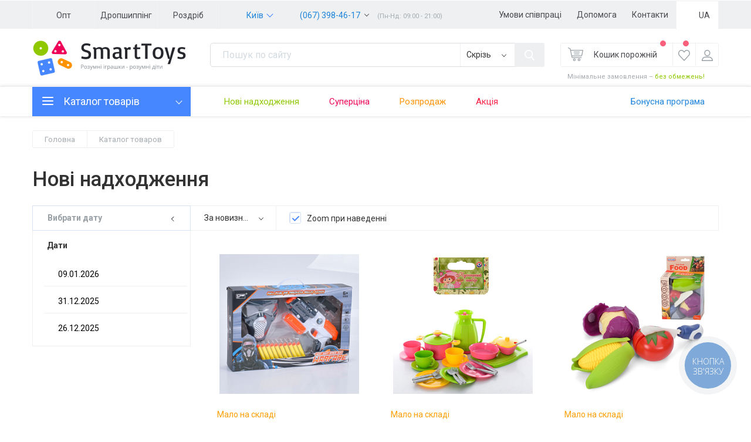

--- FILE ---
content_type: text/html; charset=UTF-8
request_url: https://smarttoys.com.ua/catalog/news/?sort=new
body_size: 46605
content:
<!DOCTYPE html>
<html lang="ua">
<head>
    <meta name="viewport" content="width=device-width, initial-scale=1.0">

<!--    -->    <meta name="google-site-verification" content="5xZYP5V6K1AaG4lzB_Nzh6D45VsuXSq5PvpIqAiDLpw" />
    <meta charset="utf-8">
    <meta http-equiv="X-UA-Compatible" content="IE=edge,chrome=1">
        <meta name="author" content="">
    <link rel="shortcut icon" href="/local/templates/main/images/favicon.ico" type="image/x-icon">
    <title>Новi надходження  | SmartToys</title>
    <meta http-equiv="Content-Type" content="text/html; charset=UTF-8" />
<meta name="keywords" content="каталог товарів, інтернет, магазин, smarttoys" />
<meta name="description" content="Каталог товарів - smarttoys.com.ua ✓ Висока якість ✓ Швидка доставка по Україні ☎ (067) 398-46-17" />
<link href="/bitrix/js/main/core/css/core.min.css?16403797032854" type="text/css" rel="stylesheet" />

<script type="text/javascript" data-skip-moving="true">(function(w, d, n) {var cl = "bx-core";var ht = d.documentElement;var htc = ht ? ht.className : undefined;if (htc === undefined || htc.indexOf(cl) !== -1){return;}var ua = n.userAgent;if (/(iPad;)|(iPhone;)/i.test(ua)){cl += " bx-ios";}else if (/Android/i.test(ua)){cl += " bx-android";}cl += (/(ipad|iphone|android|mobile|touch)/i.test(ua) ? " bx-touch" : " bx-no-touch");cl += w.devicePixelRatio && w.devicePixelRatio >= 2? " bx-retina": " bx-no-retina";var ieVersion = -1;if (/AppleWebKit/.test(ua)){cl += " bx-chrome";}else if ((ieVersion = getIeVersion()) > 0){cl += " bx-ie bx-ie" + ieVersion;if (ieVersion > 7 && ieVersion < 10 && !isDoctype()){cl += " bx-quirks";}}else if (/Opera/.test(ua)){cl += " bx-opera";}else if (/Gecko/.test(ua)){cl += " bx-firefox";}if (/Macintosh/i.test(ua)){cl += " bx-mac";}ht.className = htc ? htc + " " + cl : cl;function isDoctype(){if (d.compatMode){return d.compatMode == "CSS1Compat";}return d.documentElement && d.documentElement.clientHeight;}function getIeVersion(){if (/Opera/i.test(ua) || /Webkit/i.test(ua) || /Firefox/i.test(ua) || /Chrome/i.test(ua)){return -1;}var rv = -1;if (!!(w.MSStream) && !(w.ActiveXObject) && ("ActiveXObject" in w)){rv = 11;}else if (!!d.documentMode && d.documentMode >= 10){rv = 10;}else if (!!d.documentMode && d.documentMode >= 9){rv = 9;}else if (d.attachEvent && !/Opera/.test(ua)){rv = 8;}if (rv == -1 || rv == 8){var re;if (n.appName == "Microsoft Internet Explorer"){re = new RegExp("MSIE ([0-9]+[\.0-9]*)");if (re.exec(ua) != null){rv = parseFloat(RegExp.$1);}}else if (n.appName == "Netscape"){rv = 11;re = new RegExp("Trident/.*rv:([0-9]+[\.0-9]*)");if (re.exec(ua) != null){rv = parseFloat(RegExp.$1);}}}return rv;}})(window, document, navigator);</script>


<link href="/bitrix/cache/css/s2/main/template_45dfa53e597985f61d566a3e238bb81a/template_45dfa53e597985f61d566a3e238bb81a_v1.css?1769036407514491" type="text/css"  data-template-style="true" rel="stylesheet" />







<link href="https://fonts.googleapis.com/css?family=Roboto:300,400,500,700&amp;subset=cyrillic" rel="stylesheet">
<link rel="stylesheet" href="/local/templates/main/css/lib/jquery.bxslider.css">
<link rel="canonical" href="https://smarttoys.com.ua/catalog/news/?sort=new" />
<meta name="robots" content="noindex, nofollow" />



    <!-- Google Tag Manager -->
    <script data-skip-moving="true">(function(w,d,s,l,i){w[l]=w[l]||[];w[l].push({'gtm.start':
                new Date().getTime(),event:'gtm.js'});var f=d.getElementsByTagName(s)[0],
            j=d.createElement(s),dl=l!='dataLayer'?'&l='+l:'';j.async=true;j.src=
            'https://www.googletagmanager.com/gtm.js?id='+i+dl;f.parentNode.insertBefore(j,f);
        })(window,document,'script','dataLayer','GTM-59HQHKD');</script>
    <!-- End Google Tag Manager -->
    <!--[if lt IE 9]>
                <![endif]-->

</head>

<body>
<!-- Google Tag Manager (noscript) -->
<noscript><iframe src="https://www.googletagmanager.com/ns.html?id=GTM-59HQHKD"
                  height="0" width="0" style="display:none;visibility:hidden"></iframe></noscript>
<!-- End Google Tag Manager (noscript) -->

<!-- Модалка города -->
<div class="modal fade login-mod" id="call" tabindex="-1" role="dialog" aria-labelledby="myModalLabel">
    <div class="modal-dialog" role="document">
        <div class="modal-content">
            <div class="modal-login-bl">

                <div class="modal-your-town">
                    Заявка на звонок
                </div>
                <div class="modal-info-bl">
                <span>
                    Просто оставьте заявку на звонок, а мы свяжемся с вами в течении 5 минут!
                </span>
                </div>
                <div class="modal-your-town-input">
                    <div class="one-your-form-code">
                        +380
                    </div>
                    <div class="one-your-form-phone">
                        <input type="text" placeholder="Введите Ваш номер">
                    </div>
                </div>
                <div class="modal-bt">
                    <div class="modal-log-call">
                        <a href="#" class="blue-bt">
                            Заказать звонок
                        </a>
                    </div>

                    <div class="check-comp">
                        <label>
                            <input type="checkbox">
                            <span>
                            Я соглашаюсь получать SMS от  SmartToys
                        </span>
                        </label>
                    </div>
                </div>
            </div>
        </div>
    </div>
</div>
<!-- Конец Модалка города -->

<div class="wrapper  have-mob have-all catalog-dir">
    <div class="bg"></div><!-- Шапка -->
    <header>
        <!-- Шапка топ -->
        <div class="header-top">
            <div class="container">
                <div class="row">
                    <div class="col-md-12">
                        <!--<a href="https://goo.gl/forms/S7eC8GPOfdDFvbix2" target="_blank">
    <span class="top-part" style="background-image: url(/local/templates/main/images/banner-top-full.jpg);"></span>
</a>-->                    </div>
                </div>
            </div>
        </div>
        <!-- Конец Шапка топ -->

        <!-- Шапка середина -->
        <div class="header-mid">
            <div class="container no-rel">
                <div class="row">
                    <div class="col-md-12 no-rel">
                        <div class="header-left">
                            <!-- Меню планшета -->
                            <div class="tabl-menu">
                                <div class="tabl-menu-show">
                                    <span></span>
                                    <span></span>
                                    <span></span>
                                </div>
                            </div>
                            <!-- Конец Меню планшета -->
                            <!-- Лого для моб -->
                            <div class="mob-logo">
                                <a href="/">
                                    <img src="/local/templates/main/images/logo-mob.svg" alt="logo-mob"/>                                </a>
                            </div>
                            <!-- Конец Лого для моб -->
                            <div class="header-left-menu">
                                <ul>
                                    <li>
                                                                                                                            <a href="/auth/?register=yes#login">
                                                                                Опт</a>
                                    </li>

                                    <li>
                                        <a  href="/lp/">
                                            Дропшиппінг                                        </a>
                                    </li>
                                    <li>
                                        <a  href="/conditions/bonus-system/">
                                            Роздріб                                        </a>
                                    </li>
                                </ul>
                            </div>

                            <div class="choose-town">
                                
<a href="javascript:void(0)" rel="nofollow" class="confirm-city-status">
    <span>Київ</span>
</a>
                                </div>

                            <div class="phone">
                                                                    


    <span class="phone-numb">
        <i><a href="tel:+380673984617">(067) 398-46-17</a></i>
        <span class="hide-phone">
            <span class="one-tel"><a href="tel:+380661010027">(066) 101-00-27</a></span>
        </span>
    </span>



                                                                <span class="phone-time">
                                (Пн-Нд: 09:00 - 21:00)                            </span>
                            </div>
                        </div>

                        <div class="header-right-menu">
                            <div class="info-menu">
                                    <ul>
                                    <li ><a href="/conditions/">Умови співпраці</a></li>
                                                <li ><a href="/help/">Допомога</a></li>
                                                <li ><a href="/contacts/">Контакти</a></li>
                        </ul>

                            </div>
                            <div class="lang-menu">
                                <ul>
                                                                            <li class="l-ua active">
                                            <a href="javascript:void(0)"
                                               class="lang ua-lang">
                                                UA                                            </a>
                                        </li>
                                                                    </ul>
                            </div>
                        </div>
                    </div>
                </div>
            </div>
        </div>

        <!-- Конец Шапка середина -->

        <!-- Шапка низ -->
        <div class="header-bot">
            <div class="header-bot-in">
                <div class="container">
                    <div class="row">
                        <div class="col-md-12">
                            <!-- Кнопка при скрола -->
                            <div class="menu-show-scroll">
                                <div class="menu-show-scroll-in">
                                    <span></span>
                                    <span></span>
                                    <span></span>
                                </div>
                                <div class="menu-clone">

                                </div>
                            </div>
                            <!-- Конец Кнопка при скрола -->
                            <div class="logo">
                                <a href="/">
                                    <img src="/local/templates/main/images/logo.png" alt="logo" />                                </a>
                            </div>

                            
    <div class="search" id="smart-title-search">
        <form action="/catalog/">
            <div class="search-inp">
                <input id="smart-title-search-input" type="text" name="q" value="" maxlength="100" autocomplete="off"
                       placeholder="Пошук по сайту"/>
            </div>
                            <div class="search-sel">
                    <select name="section" id="">
                        <option value="0">Скрізь</option>
                                                    <option  value="143">
                                Літній асортимент                            </option>
                                                    <option  value="144">
                                Intex                            </option>
                                                    <option  value="147">
                                Дитячий транспорт                            </option>
                                                    <option  value="149">
                                Друкована продукція                            </option>
                                                    <option  value="155">
                                Зимовий асортимент                            </option>
                                                    <option  value="161">
                                Канцелярія                            </option>
                                                    <option  value="199">
                                Конструктори                            </option>
                                                    <option  value="209">
                                М`які іграшки                            </option>
                                                    <option  value="211">
                                Настільні ігри                            </option>
                                                    <option  value="217">
                                Розвиваючі ігри                            </option>
                                                    <option  value="222">
                                Спорттовари                            </option>
                                                    <option  value="226">
                                Творчість                            </option>
                                                    <option  value="231">
                                Іграшки для дівчат                            </option>
                                                    <option  value="244">
                                Товари для малят                            </option>
                                                    <option  value="253">
                                Товари для свят                            </option>
                                                    <option  value="256">
                                Іграшки для хлопчиків                            </option>
                                                    <option  value="427">
                                Антистрес                             </option>
                                                    <option  value="813">
                                Герої                            </option>
                                                    <option  value="825">
                                Господарські товари                            </option>
                                                    <option  value="871">
                                Символіка України                            </option>
                                            </select>
                </div>
                        <div class="search-bt">
                <!--<button></button>-->
                <input type="submit" value=""/>
            </div>
        </form>
    </div>
                            <div class="user-menu">
                                <div class="user-menu-in">
                                    <div id="small_basket" class="basket">
    <a             href="javascript:void(0)">
        <span class="info-rad red"></span>
        <i>
            <svg width="26" height="23" viewBox="0 0 26 23" version="1.1" xmlns="http://www.w3.org/2000/svg"
                 xmlns:xlink="http://www.w3.org/1999/xlink">
                <title>Кошик</title>
                <desc>Created using Figma</desc>
                <g id="Canvas" transform="translate(2912 4138)">
                    <g id="icon">
                        <g id="Vector">
                            <use xlink:href="#path0_fill" transform="translate(-2903.38 -4119.37)" fill="#989FA5"/>
                        </g>
                        <g id="Vector">
                            <use xlink:href="#path1_fill" transform="translate(-2895.36 -4119.37)" fill="#989FA5"/>
                        </g>
                        <g id="Vector">
                            <use xlink:href="#path2_fill" transform="translate(-2902.3 -4130.88)" fill="#989FA5"/>
                        </g>
                        <g id="Vector">
                            <use xlink:href="#path3_fill" transform="translate(-2901.8 -4127.71)" fill="#989FA5"/>
                        </g>
                        <g id="Vector">
                            <use xlink:href="#path4_fill" transform="translate(-2912 -4138)" fill="#989FA5"/>
                        </g>
                    </g>
                </g>
                <defs>
                    <path id="path0_fill"
                          d="M 2.28663 -5.21496e-07C 1.02578 -5.21496e-07 2.97547e-07 0.980641 2.97547e-07 2.186C 2.97547e-07 3.39137 1.02578 4.37201 2.28663 4.37201C 3.54748 4.37201 4.57326 3.39137 4.57326 2.186C 4.57321 0.980641 3.54743 -5.21496e-07 2.28663 -5.21496e-07ZM 2.28663 3.1514C 1.72976 3.1514 1.27674 2.71827 1.27674 2.18595C 1.27674 1.65364 1.72981 1.22051 2.28663 1.22051C 2.8435 1.22051 3.29652 1.65364 3.29652 2.18595C 3.29652 2.71832 2.84345 3.1514 2.28663 3.1514Z"/>
                    <path id="path1_fill"
                          d="M 2.28663 -5.21496e-07C 1.02578 -5.21496e-07 6.6948e-07 0.980641 6.6948e-07 2.186C 6.6948e-07 3.39137 1.02578 4.37201 2.28663 4.37201C 3.54748 4.37201 4.57326 3.39137 4.57326 2.186C 4.57321 0.980641 3.54743 -5.21496e-07 2.28663 -5.21496e-07ZM 2.28663 3.1514C 1.72976 3.1514 1.27674 2.71827 1.27674 2.18595C 1.27674 1.65364 1.72976 1.22051 2.28663 1.22051C 2.8435 1.22051 3.29652 1.65364 3.29652 2.18595C 3.29652 2.71832 2.84345 3.1514 2.28663 3.1514Z"/>
                    <path id="path2_fill"
                          d="M 0.638372 1.22056L 9.78657 1.22056C 10.1391 1.22056 10.4249 0.947337 10.4249 0.610279C 10.4249 0.27322 10.1391 -2.96305e-08 9.78657 -2.96305e-08L 0.638372 -2.96305e-08C 0.285797 -2.96305e-08 1.1158e-07 0.27322 1.1158e-07 0.610279C 1.1158e-07 0.947337 0.285848 1.22056 0.638372 1.22056Z"/>
                    <path id="path3_fill"
                          d="M 8.7907 2.54822e-07L 0.638372 2.54822e-07C 0.285797 2.54822e-07 9.91822e-08 0.27322 9.91822e-08 0.610279C 9.91822e-08 0.947338 0.285797 1.22056 0.638372 1.22056L 8.79065 1.22056C 9.14322 1.22056 9.42902 0.947338 9.42902 0.610279C 9.42902 0.273269 9.14322 2.54822e-07 8.7907 2.54822e-07Z"/>
                    <path id="path4_fill"
                          d="M 25.7127 4.39978C 25.4692 4.11413 25.1085 3.95033 24.723 3.95033L 4.83836 3.95033L 4.43678 2.08668C 4.35294 1.69792 4.07558 1.37149 3.69467 1.21337L 0.892707 0.0506836C 0.56923 -0.0836447 0.193296 0.0582569 0.0529877 0.367401C -0.0874733 0.676643 0.0609604 1.03608 0.384285 1.17022L 3.18624 2.33295L 6.27507 16.6669C 6.39674 17.2314 6.92263 17.6411 7.52556 17.6411L 22.8192 17.6411C 23.1717 17.6411 23.4575 17.3679 23.4575 17.0308C 23.4575 16.6938 23.1717 16.4205 22.8192 16.4205L 7.52566 16.4205L 7.14993 14.6769L 22.9374 14.6769C 23.5403 14.6769 24.0662 14.2672 24.1879 13.7027L 25.9735 5.41702C 26.0512 5.05622 25.9562 4.68537 25.7127 4.39978ZM 22.9374 13.4565L 6.88693 13.4565L 5.10141 5.17084L 24.7229 5.17089L 22.9374 13.4565Z"/>
                </defs>
            </svg>
        </i>
        <span class="n-sp">
                            Кошик порожній                    </span>
    </a>
    </div>
<div id="small_fav_basket" class="fav">
    <a             href="javascript:void(0)">
        <span class="info-rad red"></span>
        <i>
            <svg width="20" height="19" viewBox="0 0 20 19" version="1.1" xmlns="http://www.w3.org/2000/svg" xmlns:xlink="http://www.w3.org/1999/xlink">
                <title>Відкладені</title>
                <desc>Created using Figma</desc>
                <g id="Canvas" transform="translate(2725 4135)">
                    <g id="Vector">
                        <use xlink:href="#path5_fill" transform="translate(-2725 -4135)" fill="#989FA5"/>
                    </g>
                </g>
                <defs>
                    <path id="path5_fill" d="M 9.99986 18.6862C 9.8117 18.6862 9.63192 18.6077 9.50404 18.4697L 1.51074 9.85453C 1.50864 9.85236 1.50655 9.84999 1.50465 9.8479C 0.534389 8.7735 0 7.34998 0 5.83897C 0 4.32795 0.534389 2.90443 1.50465 1.83003L 1.62597 1.69579C 2.61369 0.602321 3.93227 0 5.33915 0C 6.74603 0 8.06489 0.602321 9.05261 1.69579L 9.99986 2.74475L 10.9474 1.69579C 11.9351 0.602321 13.2537 0 14.6606 0C 16.0675 0 17.3863 0.602321 18.374 1.69579L 18.4951 1.83003C 19.4655 2.90443 20 4.32822 20 5.83897C 20 7.34998 19.4655 8.77377 18.4953 9.8479C 18.4935 9.85027 18.4914 9.85236 18.4893 9.85453L 10.496 18.4697C 10.368 18.6077 10.1883 18.6862 9.99986 18.6862ZM 2.50584 8.93765L 9.99986 17.0147L 17.4942 8.93765C 19.0358 7.22683 19.035 4.44663 17.491 2.7371L 17.3699 2.60313C 16.6418 1.79702 15.6797 1.35323 14.6606 1.35323C 13.6414 1.35323 12.6794 1.79702 11.9518 2.60286L 10.502 4.20772C 10.3738 4.34961 10.1915 4.43073 10.0001 4.43073C 9.80879 4.43073 9.62617 4.34961 9.49795 4.20772L 8.04851 2.60286C 7.32061 1.79702 6.3586 1.35323 5.33942 1.35323C 4.32031 1.35323 3.35823 1.79702 2.63033 2.60286L 2.50875 2.7371C 0.964985 4.44663 0.963903 7.2271 2.50584 8.93765Z"/>
                </defs>
            </svg>
        </i>
        <span class="n-sp">
                            Відкладених немає                    </span>
    </a>
    </div>
<!-- Позвонить для моб -->
<div class="call-mob">
    <a href="javascript:void(0)" class="callus-popup"></a>
</div>
<!-- Конец Позвонить для моб -->
<div class="user">
   


    <a href="/personal/" >
<!--        --><!--            --><!--                --><!--            --><!--                --><!--            --><!--        -->        <span class="info-rad "></span>
        <i>
            <svg width="19" height="19" viewBox="0 0 19 19" version="1.1" xmlns="http://www.w3.org/2000/svg"
                 xmlns:xlink="http://www.w3.org/1999/xlink">
                <title>Group</title>
                <desc>Created using Figma</desc>
                <g id="Canvas" transform="translate(2685 4136)">
                    <g id="Group">
                        <g id="Vector">
                            <use xlink:href="#path6_fill" transform="translate(-2680.62 -4136)" fill="#989FA5"/>
                        </g>
                        <g id="Vector">
                            <use xlink:href="#path7_fill" transform="translate(-2685 -4124.4)" fill="#989FA5"/>
                        </g>
                    </g>
                </g>
                <defs>
                    <path id="path6_fill"
                          d="M 5.08514 10.6624C 7.89338 10.6624 10.1709 8.27105 10.1709 5.32322C 10.1709 2.37538 7.89338 0 5.08514 0C 2.27748 -7.2738e-16 -8.92592e-08 2.39135 -8.92592e-08 5.32322C -8.92592e-08 8.25508 2.27748 10.6624 5.08514 10.6624ZM 5.08514 1.39243C 7.14462 1.39243 8.82953 3.16138 8.82953 5.32322C 8.82953 7.48506 7.14462 9.25401 5.08514 9.25401C 3.02624 9.25401 1.34133 7.48506 1.34133 5.32322C 1.34133 3.16138 3.02624 1.39243 5.08514 1.39243Z"/>
                    <path id="path7_fill"
                          d="M 0.67096 7.40337L 18.329 7.40337C 18.7038 7.40337 19 7.09217 19 6.69866C 19 3.01335 16.1453 -2.37429e-07 12.6195 -2.37429e-07L 6.37987 -2.37429e-07C 2.87005 -2.37429e-07 0 2.99738 0 6.69866C 0 7.09217 0.296384 7.40337 0.67096 7.40337ZM 6.37987 1.4084L 12.6195 1.4084C 15.178 1.4084 17.2841 3.40686 17.6115 5.99497L 1.38852 5.99497C 1.71611 3.42283 3.82219 1.4084 6.37987 1.4084Z"/>
                </defs>
            </svg>
        </i>
        <span class="n-sp">Особистий кабінет</span>
    </a>
    <!-- Скрытый блок -->
    <div class="hide-user-menu">
                    <div class="not-log">
                <div class="hide-user-menu-tit">
                    Увійдіть в особистий кабінет                </div>
                <div class="not-log-bt">
                    <a href="/auth/#login"
                       class="border-bt">Увійти</a>
                </div>
                <div class="not-reg-bt">
                    <a href="/auth/?register=yes#login"
                       class="blue-bt">Зареєструватися</a>
                </div>
            </div>
            </div>
    <!-- Конец Скрытый блок -->
</div>


                                </div>
                                <div class="info-mini-order">
                                    Мінімальне замовлення – <span class="green-price">без обмежень!</span>                                </div>
                            </div>
                        </div>
                    </div>
                </div>
            </div>
        </div>

        <!-- Конец Шапка низ -->

        <!-- Шапка меню -->
        <div class="header-menus home-menu">
            <div class="container">
                <div class="row">
                    <div class="col-md-12">
                        
    <div class="service">
                                    <a
                        href="/catalog/news/?sort=new"
                        class="one-service s-1"
                >
                    Нові надходження                </a>
                                                <a
                        href="/catalog/superprice/"
                        class="one-service s-2"
                >
                    Суперціна                </a>
                                                <a
                        href="/catalog/top/"
                        class="one-service s-3"
                >
                    Розпродаж                </a>
                                                <a
                        href="/catalog/promo/"
                        class="one-service s-5"
                >
                    Акція                </a>
                                                                    <a
                        href="/conditions/bonus-system/"
                        class="one-service s-4"
                >
                    Бонусна програма                </a>
                        </div>

                        <div class="header-menu ind">
                            <!-- Это ссылка на каталог для планшета -->
                            <a href="/catalog/"></a>
                            <!-- Конец Это ссылка на каталог для планшета -->
                            <div class="menu-bt">
                                <a href="/catalog/">
                                    <span class="menu-ico">
                                        <span></span>
                                        <span></span>
                                        <span></span>
                                    </span>
                                    <span class="menu-name">
                                        Каталог товарів                                    </span>
                                </a>
                            </div>

                            <div class="head-menu ">
                                <div class="mob-user-hide">
                                    <div class="hide-logo">
                                        <a href="/">
                                            <img src="/local/templates/main/images/svg/logo.svg" alt="">
                                        </a>
                                    </div>
                                                                        <div class="mob-town-lang">
                                        <div class="mob-town">
                                            <div class="choose-town">
                                                <span>Місто:</span>
                                                <a href="javascript:void(0)" rel="nofollow" class="confirm-city-status">
                                                                                                            <span>Київ</span>
                                                                                                    </a>
                                            </div>
                                        </div>
                                        <div class="mob-lang">
                                            <div class="lang-menu">
                                                <ul>
                                                                                                            <li class="l-ua active">
                                                            <a href="javascript:void(0)"
                                                               class="lang ua-lang">
                                                                UA                                                            </a>
                                                        </li>
                                                                                                    </ul>
                                            </div>
                                        </div>
                                    </div>

                                    <div class="mob-serv">
                                        
    <div class="service">
                                    <a
                        href="/catalog/news/?sort=new"
                        class="one-service s-1"
                >
                    Нові надходження                </a>
                                                <a
                        href="/catalog/superprice/"
                        class="one-service s-2"
                >
                    Суперціна                </a>
                                                <a
                        href="/catalog/top/"
                        class="one-service s-3"
                >
                    Розпродаж                </a>
                                                <a
                        href="/catalog/promo/"
                        class="one-service s-5"
                >
                    Акція                </a>
                                                                    <a
                        href="/conditions/bonus-system/"
                        class="one-service s-4"
                >
                    Бонусна програма                </a>
                        </div>
                                    </div>
                                </div>

                                                                    <!-- Для моб -->
                                    <div class="mob-user-hide">
                                        <div class="mob-user-top">
                                            <div class="hide-user-menu-tit">
                                                Увійдіть в особистий кабінет                                            </div>
                                            <div class="not-log-bt">
                                                <a href="/auth/" class="border-bt">Увійти</a>
                                            </div>
                                            <div class="not-reg-bt">
                                                <a href="/auth/?register=yes" class="border-bt">Зареєструватися</a>
                                            </div>
                                        </div>
                                    </div>
                                    <!-- Конец Для моб -->
                                
                                
    <div class="head-menu-top">
        <ul>
                            <li class="no-sub sale">
                    <a href="/catalog/temporary/">
                        <span>До Нового року -30%</span>
                                            </a>
                </li>
                            <li class="no-sub news">
                    <a href="/catalog/?view=map">
                        <span>Новинки</span>
                                            </a>
                </li>
                            <li class="no-sub sale">
                    <a href="/catalog/brand-ua/">
                        <span>Бренди</span>
                                            </a>
                </li>
                            <li class="no-sub pink">
                    <a href="/zimoviy-asortiment/">
                        <span>Зимовий асортимент</span>
                                            </a>
                </li>
                            <li class="no-sub ukr-school">
                    <a href="/intex/">
                        <span>INTEX</span>
                                            </a>
                </li>
                            <li class="no-sub news">
                    <a href="/kartini-za-nomerami/">
                        <span>Картини за номерами</span>
                                            </a>
                </li>
                            <li class="no-sub sale">
                    <a href="/kantselyariya/">
                        <span>Канцелярія</span>
                                            </a>
                </li>
            
           
        </ul>
    </div>

    <div class="head-menu-mid">
        <ul>
                                                                                                                                                                                                                                <li class=""><a href="/kantselyariya/" data-href="/kantselyariya/"><span>Канцелярія</span><i class="green"></i></a>
                                                            <div class="sub-menu" style="background-image: url(/upload/uf/aa4/kantselyariya.jpg);">
                                    <div class="sub-tit">
                                        <a href="/kantselyariya/">Канцелярія</a>
                                    </div>
                                    <div class="sub-menu-in">
                                                                                    <div class="one-sub">
                                                <ul>
                                                                                                            <li><a href="/atlasi-globusi/"><span>Атласи, глобуси</span><i class="green"></i></a></li>
                                                                                                            <li><a href="/zoshiti/"><span>Зошити</span></i></a></li>
                                                                                                            <li><a href="/korektori-kley-kleyovi-pistoleti/"><span>Коректори, клей, клейові пістолети</span></i></a></li>
                                                                                                            <li><a href="/kreslyarske-priladdya/"><span>Креслярське приладдя</span></i></a></li>
                                                                                                            <li><a href="/ofisni-tovari/"><span>Офісні товари</span><i class="green"></i></a></li>
                                                                                                            <li><a href="/papki-ta-fayli/"><span>Папки та файли</span></i></a></li>
                                                                                                            <li><a href="/farbi-penzliki-palitri-fartukhi/"><span>Фарби,пензлики, палітри, фартухи</span></i></a></li>
                                                                                                            <li><a href="/pismove-priladdya/"><span>Письмове приладдя</span><i class="green"></i></a></li>
                                                                                                            <li><a href="/plastilin/"><span>Пластилін</span><i class="green"></i></a></li>
                                                                                                            <li><a href="/albomi-dlya-malyuvannya/"><span>Альбоми для малювання</span></i></a></li>
                                                                                                    </ul>
                                            </div>
                                                                                    <div class="one-sub">
                                                <ul>
                                                                                                            <li><a href="/ryukzaki-portfeli-sumki/"><span>Рюкзаки, портфелі, сумки</span><i class="green"></i></a></li>
                                                                                                            <li><a href="/viyalo-bukv-ta-tsifr-lichilni-palichki/"><span>Віяло букв та цифр, лічильні палички</span></i></a></li>
                                                                                                            <li><a href="/gumki-tochilki/"><span>Гумки, точилки</span></i></a></li>
                                                                                                            <li><a href="/koloroviy-papir-karton/"><span>Кольоровий папір, картон</span><i class="green"></i></a></li>
                                                                                                            <li><a href="/nastilne-priladdya/"><span>Настільне приладдя</span><i class="green"></i></a></li>
                                                                                                            <li><a href="/nozhitsi-ta-nozhi/"><span>Ножиці та ножі</span></i></a></li>
                                                                                                            <li><a href="/obkladinki/"><span>Обкладинки</span></i></a></li>
                                                                                                            <li><a href="/paperova-produktsiya/"><span>Паперова продукція</span><i class="green"></i></a></li>
                                                                                                            <li><a href="/penali/"><span>Пенали</span></i></a></li>
                                                                                                            <li><a href="/shkilni-shchodenniki-slovniki-notni-zoshiti/"><span>Шкільні щоденники, словники, нотні зошити</span><i class="green"></i></a></li>
                                                                                                    </ul>
                                            </div>
                                        
                                                                            </div>
ß
                                                                    </div>
                                                    </li>
                                                                                                                                    <li class=""><a href="/geroi/" data-href="/geroi/"><span>Герої</span><i class="green"></i></a>
                                                            <div class="sub-menu" >
                                    <div class="sub-tit">
                                        <a href="/geroi/">Герої</a>
                                    </div>
                                    <div class="sub-menu-in">
                                                                                    <div class="one-sub">
                                                <ul>
                                                                                                            <li><a href="/lol/"><span>ЛОЛ</span><i class="green"></i></a></li>
                                                                                                            <li><a href="/geroi-dlya-divchat/"><span>Герої для дівчат</span><i class="green"></i></a></li>
                                                                                                            <li><a href="/ulyubleni-geroi/"><span>Улюблені герої</span><i class="green"></i></a></li>
                                                                                                    </ul>
                                            </div>
                                                                                    <div class="one-sub">
                                                <ul>
                                                                                                            <li><a href="/beyblade/"><span>Beyblade</span><i class="green"></i></a></li>
                                                                                                            <li><a href="/geroi-dlya-khlopchikiv/"><span>Герої для хлопчиків</span><i class="green"></i></a></li>
                                                                                                            <li><a href="/kopilki-magniti-brelki/"><span>Копілки, магніти, брелки</span><i class="green"></i></a></li>
                                                                                                    </ul>
                                            </div>
                                        
                                                                            </div>
ß
                                                                    </div>
                                                    </li>
                                                                                                                                    <li class=""><a href="/dityachiy-transport/" data-href="/dityachiy-transport/"><span>Дитячий транспорт</span><i class="green"></i></a>
                                                            <div class="sub-menu" style="background-image: url(/upload/uf/9ca/Dityachiy-transport.jpg);">
                                    <div class="sub-tit">
                                        <a href="/dityachiy-transport/">Дитячий транспорт</a>
                                    </div>
                                    <div class="sub-menu-in">
                                                                                    <div class="one-sub">
                                                <ul>
                                                                                                            <li><a href="/katalki-tolokari/"><span>Каталки, Толокари</span><i class="green"></i></a></li>
                                                                                                            <li><a href="/velosipedi/"><span>Велосипеди</span></i></a></li>
                                                                                                            <li><a href="/velobigi/"><span>Велобіги</span><i class="green"></i></a></li>
                                                                                                    </ul>
                                            </div>
                                                                                    <div class="one-sub">
                                                <ul>
                                                                                                            <li><a href="/zakhist/"><span>Захист</span><i class="green"></i></a></li>
                                                                                                            <li><a href="/roliki/"><span>Ролики</span><i class="green"></i></a></li>
                                                                                                            <li><a href="/samokati-/"><span>Самокати </span><i class="green"></i></a></li>
                                                                                                    </ul>
                                            </div>
                                                                                    <div class="one-sub">
                                                <ul>
                                                                                                            <li><a href="/skeyti-pennibordi/"><span>Скейти, пенніборди</span><i class="green"></i></a></li>
                                                                                                    </ul>
                                            </div>
                                        
                                                                            </div>
ß
                                                                            <div class="sub-banner">
                                                                                            <a href="/dityachiy-transport/filter/top100-is-true/apply/" class="one-banner" style="background-image: url(/upload/uf/dd1/new_sub_ban_1.png);">
                                                    <div class="one-banner-tit">
                                                        ТОП товарів розділу                                                    </div>
                                                                                                        <div class="one-banner-num 1231233333">
                                                    0 найменувань                                                    </div>
                                                </a>
                                                                                            <a href="/dityachiy-transport/filter/identifikator_supertseny-from-0-to-99615/apply/" class="one-banner" style="background-image: url(/upload/uf/6ee/new_sub_ban_2.png);">
                                                    <div class="one-banner-tit">
                                                        Товари розділу за суперціною                                                    </div>
                                                                                                            <div class="one-banner-sale">
                                                            <span>Суперціна</span>
                                                        </div>
                                                                                                        <div class="one-banner-num 1231233333">
                                                    0 найменувань                                                    </div>
                                                </a>
                                                                                    </div>
                                                                    </div>
                                                    </li>
                                                                                                                                    <li class=""><a href="/sporttovari/" data-href="/sporttovari/"><span>Спорттовари</span><i class="green"></i></a>
                                                            <div class="sub-menu" style="background-image: url(/upload/uf/f1a/Sporttovary.jpg);">
                                    <div class="sub-tit">
                                        <a href="/sporttovari/">Спорттовари</a>
                                    </div>
                                    <div class="sub-menu-in">
                                                                                    <div class="one-sub">
                                                <ul>
                                                                                                            <li><a href="/igrovi-tsentri-batuti/"><span>Ігрові центри, батути</span></i></a></li>
                                                                                                            <li><a href="/m-yachi/"><span>М`ячі</span><i class="green"></i></a></li>
                                                                                                            <li><a href="/badminton-i-tenis/"><span>Бадмінтон і теніс</span><i class="green"></i></a></li>
                                                                                                            <li><a href="/bokserski-nabori/"><span>Боксерські набори</span><i class="green"></i></a></li>
                                                                                                    </ul>
                                            </div>
                                                                                    <div class="one-sub">
                                                <ul>
                                                                                                            <li><a href="/bouling-beysbol-kiltsekidi-litayuchi-tarilki/"><span>Боулінг, бейсбол, кільцекиди, літаючі тарілки</span><i class="green"></i></a></li>
                                                                                                            <li><a href="/aksesuari_2/"><span>Аксесуари</span><i class="green"></i></a></li>
                                                                                                            <li><a href="/obruchi-skakalki-ta-darts/"><span>Обручі, скакалки та дартс</span><i class="green"></i></a></li>
                                                                                                            <li><a href="/antistres-/"><span>Антистрес </span><i class="green"></i></a></li>
                                                                                                    </ul>
                                            </div>
                                        
                                                                            </div>
ß
                                                                            <div class="sub-banner">
                                                                                            <a href="sporttovari/filter/top100-is-true/apply/" class="one-banner" style="background-image: url(/upload/uf/067/new_sub_ban_1.png);">
                                                    <div class="one-banner-tit">
                                                        ТОП товарів розділу                                                    </div>
                                                                                                        <div class="one-banner-num 1231233333">
                                                    0 найменувань                                                    </div>
                                                </a>
                                                                                            <a href="sporttovari/filter/identifikator_supertseny-from-0-to-99615/apply/" class="one-banner" style="background-image: url(/upload/uf/96b/new_sub_ban_2.png);">
                                                    <div class="one-banner-tit">
                                                        Товари розділу за суперціною                                                    </div>
                                                                                                            <div class="one-banner-sale">
                                                            <span>Суперціна</span>
                                                        </div>
                                                                                                        <div class="one-banner-num 1231233333">
                                                    0 найменувань                                                    </div>
                                                </a>
                                                                                    </div>
                                                                    </div>
                                                    </li>
                                                                                                                                    <li class=""><a href="/igrashki-dlya-divchat/" data-href="/igrashki-dlya-divchat/"><span>Іграшки для дівчат</span><i class="green"></i></a>
                                                            <div class="sub-menu" style="background-image: url(/upload/uf/438/Igrushki_dlya_devochek_3.jpg);">
                                    <div class="sub-tit">
                                        <a href="/igrashki-dlya-divchat/">Іграшки для дівчат</a>
                                    </div>
                                    <div class="sub-menu-in">
                                                                                    <div class="one-sub">
                                                <ul>
                                                                                                            <li><a href="/kosmetika-ta-aksesuari-dlya-volossya/"><span>Косметика та аксесуари</span><i class="green"></i></a></li>
                                                                                                            <li><a href="/kukhni-ta-pobutova-tekhnika/"><span>Кухні та побутова техніка</span><i class="green"></i></a></li>
                                                                                                            <li><a href="/likarski-nabori/"><span>Лікарські набори</span><i class="green"></i></a></li>
                                                                                                    </ul>
                                            </div>
                                                                                    <div class="one-sub">
                                                <ul>
                                                                                                            <li><a href="/lyalki-pupsi/"><span>Ляльки</span><i class="green"></i></a></li>
                                                                                                            <li><a href="/pupsi/"><span>Пупси</span><i class="green"></i></a></li>
                                                                                                            <li><a href="/budinki-mebli-ta-vizochki/"><span>Будинки, меблі та візочки</span><i class="green"></i></a></li>
                                                                                                    </ul>
                                            </div>
                                        
                                                                            </div>
ß
                                                                            <div class="sub-banner">
                                                                                            <a href="igrashki-dlya-divchat/filter/top100-is-true/apply/" class="one-banner" style="background-image: url(/upload/uf/231/new_sub_ban_1.png);">
                                                    <div class="one-banner-tit">
                                                        ТОП товарів розділу                                                    </div>
                                                                                                        <div class="one-banner-num 1231233333">
                                                    0 найменувань                                                    </div>
                                                </a>
                                                                                            <a href="igrashki-dlya-divchat/filter/identifikator_supertseny-from-0-to-99615/apply/" class="one-banner" style="background-image: url(/upload/uf/c71/new_sub_ban_2.png);">
                                                    <div class="one-banner-tit">
                                                        Товари розділу за суперціною                                                    </div>
                                                                                                            <div class="one-banner-sale">
                                                            <span>Суперціна</span>
                                                        </div>
                                                                                                        <div class="one-banner-num 1231233333">
                                                    0 найменувань                                                    </div>
                                                </a>
                                                                                    </div>
                                                                    </div>
                                                    </li>
                                                                                                                                    <li class=""><a href="/igrashki-dlya-khlopchikiv/" data-href="/igrashki-dlya-khlopchikiv/"><span>Іграшки для хлопчиків</span><i class="green"></i></a>
                                                            <div class="sub-menu" style="background-image: url(/upload/uf/194/Igrushki_dlya_malchikov_1.jpg);">
                                    <div class="sub-tit">
                                        <a href="/igrashki-dlya-khlopchikiv/">Іграшки для хлопчиків</a>
                                    </div>
                                    <div class="sub-menu-in">
                                                                                    <div class="one-sub">
                                                <ul>
                                                                                                            <li><a href="/suvenirni-nozhi-mechi-shchiti/"><span>Сувенірні ножі, мечі, щити</span></i></a></li>
                                                                                                            <li><a href="/bilyard-futbol-khokey-darts/"><span>Більярд, футбол, хокей</span></i></a></li>
                                                                                                            <li><a href="/garazhi-parkingi-treki-ta-zalizni-dorogi/"><span>Гаражі, паркінги, треки </span><i class="green"></i></a></li>
                                                                                                            <li><a href="/zalizni-dorogi/"><span>Залізні дороги</span><i class="green"></i></a></li>
                                                                                                            <li><a href="/zbroya/"><span>Зброя</span><i class="green"></i></a></li>
                                                                                                            <li><a href="/nabori-instrumentiv/"><span>Набори інструментів</span><i class="green"></i></a></li>
                                                                                                    </ul>
                                            </div>
                                                                                    <div class="one-sub">
                                                <ul>
                                                                                                            <li><a href="/radiokerovanniy-transport/"><span>Радіокерованний транспорт</span><i class="green"></i></a></li>
                                                                                                            <li><a href="/nabori-viyskovi-politseyski/"><span>Набори військові, поліцейські</span><i class="green"></i></a></li>
                                                                                                            <li><a href="/metaleviy-transport/"><span>Металевий транспорт</span><i class="green"></i></a></li>
                                                                                                            <li><a href="/inertsiyna-tekhnika/"><span>Інерційна техніка</span><i class="green"></i></a></li>
                                                                                                            <li><a href="/plastikovi-mashini-transport/"><span>Пластикові машини, транспорт</span><i class="green"></i></a></li>
                                                                                                            <li><a href="/muzichniy-transport/"><span>Музичний транспорт</span><i class="green"></i></a></li>
                                                                                                    </ul>
                                            </div>
                                                                                    <div class="one-sub">
                                                <ul>
                                                                                                            <li><a href="/transformeri-roboti/"><span>Трансформери, роботи</span><i class="green"></i></a></li>
                                                                                                    </ul>
                                            </div>
                                        
                                                                            </div>
ß
                                                                            <div class="sub-banner">
                                                                                            <a href="igrashki-dlya-khlopchikiv/filter/top100-is-true/apply/" class="one-banner" style="background-image: url(/upload/uf/b78/new_sub_ban_1.png);">
                                                    <div class="one-banner-tit">
                                                        ТОП товарів розділу                                                    </div>
                                                                                                        <div class="one-banner-num 1231233333">
                                                    0 найменувань                                                    </div>
                                                </a>
                                                                                            <a href="igrashki-dlya-khlopchikiv/filter/identifikator_supertseny-from-0-to-99615/apply/" class="one-banner" style="background-image: url(/upload/uf/652/new_sub_ban_2.png);">
                                                    <div class="one-banner-tit">
                                                        Товари розділу за суперціною                                                    </div>
                                                                                                            <div class="one-banner-sale">
                                                            <span>Суперціна</span>
                                                        </div>
                                                                                                        <div class="one-banner-num 1231233333">
                                                    0 найменувань                                                    </div>
                                                </a>
                                                                                    </div>
                                                                    </div>
                                                    </li>
                                                                                                                                    <li class=""><a href="/tovari-dlya-malyat/" data-href="/tovari-dlya-malyat/"><span>Товари для малят</span><i class="green"></i></a>
                                                            <div class="sub-menu" style="background-image: url(/upload/uf/732/tovary_dlya_malyshey.jpg);">
                                    <div class="sub-tit">
                                        <a href="/tovari-dlya-malyat/">Товари для малят</a>
                                    </div>
                                    <div class="sub-menu-in">
                                                                                    <div class="one-sub">
                                                <ul>
                                                                                                            <li><a href="/avtokrisla/"><span>Автокрісла</span></i></a></li>
                                                                                                            <li><a href="/kolyaski-lizhechka/"><span>Коляски, ліжечка</span></i></a></li>
                                                                                                            <li><a href="/khodunki/"><span>Ходунки</span></i></a></li>
                                                                                                            <li><a href="/doshchoviki-parasolki/"><span>Дощовики, парасольки</span></i></a></li>
                                                                                                            <li><a href="/mebli/"><span>Меблі</span><i class="green"></i></a></li>
                                                                                                            <li><a href="/bryazkaltsya-prorizuvachi-pishchalki-zavodni-igrashki-igrashki-dlya-kupannya/"><span>Брязкальця, прорізувачі, пищалки, заводні іграшки, іграшки для купання</span><i class="green"></i></a></li>
                                                                                                            <li><a href="/dzigi-kaleydoskopi-pruzhinki-golovolomki/"><span>Дзиги, калейдоскопи, пружинки, головоломки</span><i class="green"></i></a></li>
                                                                                                            <li><a href="/katalki/"><span>Каталки</span><i class="green"></i></a></li>
                                                                                                    </ul>
                                            </div>
                                                                                    <div class="one-sub">
                                                <ul>
                                                                                                            <li><a href="/m-yachi-stribuni-ta-koniki/"><span>М'ячі-стрибуни та коники</span><i class="green"></i></a></li>
                                                                                                            <li><a href="/tovari-dlya-domu/"><span>Товари для дому</span><i class="green"></i></a></li>
                                                                                                            <li><a href="/gorshchiki-ta-vannochki/"><span>Горщики та ванночки</span><i class="green"></i></a></li>
                                                                                                            <li><a href="/koshiki-dlya-igrashok-nameti-ta-kilimki/"><span>Кошики для іграшок, намети та килимки</span><i class="green"></i></a></li>
                                                                                                            <li><a href="/manezhi-stilchiki-dlya-goduvannya-shezlongi/"><span>Манежі, Стільчики для годування, Шезлонги</span></i></a></li>
                                                                                                            <li><a href="/mobili-nichniki-proektori/"><span>Мобілі, нічники, проектори</span><i class="green"></i></a></li>
                                                                                                            <li><a href="/plyashechki-soski-posud/"><span>Пляшечки, соски, посуд</span><i class="green"></i></a></li>
                                                                                                            <li><a href="/tvarini/"><span>Тварини</span><i class="green"></i></a></li>
                                                                                                    </ul>
                                            </div>
                                                                                    <div class="one-sub">
                                                <ul>
                                                                                                            <li><a href="/telefoni-fotoaparati-mikrofoni-godinniki/"><span>Телефони, фотоапарати, мікрофони, годинники</span><i class="green"></i></a></li>
                                                                                                    </ul>
                                            </div>
                                        
                                                                            </div>
ß
                                                                            <div class="sub-banner">
                                                                                            <a href="tovari-dlya-malyat/filter/top100-is-true/apply/" class="one-banner" style="background-image: url(/upload/uf/c5a/new_sub_ban_1.png);">
                                                    <div class="one-banner-tit">
                                                        ТОП товарів розділу                                                    </div>
                                                                                                        <div class="one-banner-num 1231233333">
                                                    0 найменувань                                                    </div>
                                                </a>
                                                                                            <a href="tovari-dlya-malyat/filter/identifikator_supertseny-from-0-to-99615/apply/" class="one-banner" style="background-image: url(/upload/uf/970/new_sub_ban_2.png);">
                                                    <div class="one-banner-tit">
                                                        Товари розділу за суперціною                                                    </div>
                                                                                                            <div class="one-banner-sale">
                                                            <span>Суперціна</span>
                                                        </div>
                                                                                                        <div class="one-banner-num 1231233333">
                                                    0 найменувань                                                    </div>
                                                </a>
                                                                                    </div>
                                                                    </div>
                                                    </li>
                                                                                                                                    <li class=""><a href="/konstruktori/" data-href="/konstruktori/"><span>Конструктори</span><i class="green"></i></a>
                                                            <div class="sub-menu" style="background-image: url(/upload/uf/bc3/Konstruktory.jpg);">
                                    <div class="sub-tit">
                                        <a href="/konstruktori/">Конструктори</a>
                                    </div>
                                    <div class="sub-menu-in">
                                                                                    <div class="one-sub">
                                                <ul>
                                                                                                            <li><a href="/konstruktori-v-korobkakh/"><span>Конструктори в коробках</span><i class="green"></i></a></li>
                                                                                                            <li><a href="/konstruktori-dlya-malyukiv/"><span>Конструктори для малюків</span><i class="green"></i></a></li>
                                                                                                    </ul>
                                            </div>
                                                                                    <div class="one-sub">
                                                <ul>
                                                                                                            <li><a href="/konstruktori-3d-kartonni/"><span>Конструктори 3D, картонні</span><i class="green"></i></a></li>
                                                                                                            <li><a href="/konstruktori-metalevi-magnitni/"><span>Конструктори металеві, магнітні</span><i class="green"></i></a></li>
                                                                                                    </ul>
                                            </div>
                                        
                                                                            </div>
ß
                                                                            <div class="sub-banner">
                                                                                            <a href="konstruktori/filter/top100-is-true/apply/" class="one-banner" style="background-image: url(/upload/uf/c10/new_sub_ban_1.png);">
                                                    <div class="one-banner-tit">
                                                        ТОП товарів розділу                                                    </div>
                                                                                                        <div class="one-banner-num 1231233333">
                                                    0 найменувань                                                    </div>
                                                </a>
                                                                                            <a href="konstruktori/filter/identifikator_supertseny-from-0-to-99615/apply/" class="one-banner" style="background-image: url(/upload/uf/66b/new_sub_ban_2.png);">
                                                    <div class="one-banner-tit">
                                                        Товари розділу за суперціною                                                    </div>
                                                                                                            <div class="one-banner-sale">
                                                            <span>Суперціна</span>
                                                        </div>
                                                                                                        <div class="one-banner-num 1231233333">
                                                    0 найменувань                                                    </div>
                                                </a>
                                                                                    </div>
                                                                    </div>
                                                    </li>
                                                                                                                                    <li class=""><a href="/tovari-dlya-svyat/" data-href="/tovari-dlya-svyat/"><span>Товари для свят</span><i class="green"></i></a>
                                                            <div class="sub-menu" style="background-image: url(/upload/uf/b9b/Prazdniki.jpg);">
                                    <div class="sub-tit">
                                        <a href="/tovari-dlya-svyat/">Товари для свят</a>
                                    </div>
                                    <div class="sub-menu-in">
                                                                                    <div class="one-sub">
                                                <ul>
                                                                                                            <li><a href="/do-dnya-svyatogo-valentina/"><span>До дня Святого Валентина</span><i class="green"></i></a></li>
                                                                                                            <li><a href="/podarunkovi-paketi/"><span>Подарункові пакети</span><i class="green"></i></a></li>
                                                                                                            <li><a href="/listivki/"><span>Листівки</span></i></a></li>
                                                                                                            <li><a href="/salyuti-fe-rverki/"><span>Салюти, феєрверки</span></i></a></li>
                                                                                                            <li><a href="/konverti-dlya-koshtiv/"><span>Конверти для коштів</span></i></a></li>
                                                                                                    </ul>
                                            </div>
                                                                                    <div class="one-sub">
                                                <ul>
                                                                                                            <li><a href="/podarunkovi-korobki/"><span>Подарункові коробки</span></i></a></li>
                                                                                                            <li><a href="/magniti/"><span>Магніти</span></i></a></li>
                                                                                                            <li><a href="/povitryani-kulki/"><span>Повітряні кульки</span></i></a></li>
                                                                                                            <li><a href="/khellovin/"><span>Хелловін</span><i class="green"></i></a></li>
                                                                                                            <li><a href="/prikrasi-dlya-svyat/"><span>Прикраси для свят</span><i class="green"></i></a></li>
                                                                                                    </ul>
                                            </div>
                                                                                    <div class="one-sub">
                                                <ul>
                                                                                                            <li><a href="/svichki/"><span>Свічки</span><i class="green"></i></a></li>
                                                                                                    </ul>
                                            </div>
                                        
                                                                            </div>
ß
                                                                            <div class="sub-banner">
                                                                                            <a href="tovari-dlya-svyat/filter/top100-is-true/apply/" class="one-banner" style="background-image: url(/upload/uf/054/new_sub_ban_1.png);">
                                                    <div class="one-banner-tit">
                                                        ТОП товарів розділу                                                    </div>
                                                                                                        <div class="one-banner-num 1231233333">
                                                    0 найменувань                                                    </div>
                                                </a>
                                                                                            <a href="tovari-dlya-svyat/filter/identifikator_supertseny-from-0-to-99615/apply/" class="one-banner" style="background-image: url(/upload/uf/4e1/new_sub_ban_2.png);">
                                                    <div class="one-banner-tit">
                                                        Товари розділу за суперціною                                                    </div>
                                                                                                            <div class="one-banner-sale">
                                                            <span>Суперціна</span>
                                                        </div>
                                                                                                        <div class="one-banner-num 1231233333">
                                                    0 найменувань                                                    </div>
                                                </a>
                                                                                    </div>
                                                                    </div>
                                                    </li>
                                                                                                                                    <li class=""><a href="/m-yaki-igrashki/" data-href="/m-yaki-igrashki/"><span>М`які іграшки</span><i class="green"></i></a>
                                                            <div class="sub-menu" style="background-image: url(/upload/uf/af4/M_yaki-igrashki.jpg);">
                                    <div class="sub-tit">
                                        <a href="/m-yaki-igrashki/">М`які іграшки</a>
                                    </div>
                                    <div class="sub-menu-in">
                                                                                    <div class="one-sub">
                                                <ul>
                                                                                                            <li><a href="/m-yaka-igrashka-simvol-roku/"><span>М'яка іграшка, Символ Року</span><i class="green"></i></a></li>
                                                                                                            <li><a href="/ryukzaki-ta-sumochki/"><span>Рюкзаки та сумочки</span><i class="green"></i></a></li>
                                                                                                            <li><a href="/vedmedi/"><span>Ведмеді</span><i class="green"></i></a></li>
                                                                                                    </ul>
                                            </div>
                                                                                    <div class="one-sub">
                                                <ul>
                                                                                                            <li><a href="/geroi-z-multfilmiv/"><span>Герої з мультфільмів</span><i class="green"></i></a></li>
                                                                                                            <li><a href="/etnokolektsiya/"><span>Етноколекція</span><i class="green"></i></a></li>
                                                                                                            <li><a href="/podushki-ta-sertsya/"><span>Подушки та серця</span><i class="green"></i></a></li>
                                                                                                    </ul>
                                            </div>
                                        
                                                                            </div>
ß
                                                                            <div class="sub-banner">
                                                                                            <a href="m-yaki-igrashki/filter/top100-is-true/apply/" class="one-banner" style="background-image: url(/upload/uf/fb0/new_sub_ban_1.png);">
                                                    <div class="one-banner-tit">
                                                        ТОП товарів розділу                                                    </div>
                                                                                                        <div class="one-banner-num 1231233333">
                                                    0 найменувань                                                    </div>
                                                </a>
                                                                                            <a href="m-yaki-igrashki/filter/identifikator_supertseny-from-0-to-99615/apply/" class="one-banner" style="background-image: url(/upload/uf/8cb/new_sub_ban_2.png);">
                                                    <div class="one-banner-tit">
                                                        Товари розділу за суперціною                                                    </div>
                                                                                                            <div class="one-banner-sale">
                                                            <span>Суперціна</span>
                                                        </div>
                                                                                                        <div class="one-banner-num 1231233333">
                                                    0 найменувань                                                    </div>
                                                </a>
                                                                                    </div>
                                                                    </div>
                                                    </li>
                                                                                                                                    <li class=""><a href="/nastilni-igri/" data-href="/nastilni-igri/"><span>Настільні ігри</span><i class="green"></i></a>
                                                            <div class="sub-menu" style="background-image: url(/upload/uf/7f5/Nastolnye_igry_dlya_detey_1.jpg);">
                                    <div class="sub-tit">
                                        <a href="/nastilni-igri/">Настільні ігри</a>
                                    </div>
                                    <div class="sub-menu-in">
                                                                                    <div class="one-sub">
                                                <ul>
                                                                                                            <li><a href="/domino-loto-shashki-ta-shakhmati/"><span>Доміно, лото, шашки та шахмати</span><i class="green"></i></a></li>
                                                                                                            <li><a href="/doslidi-ta-eksperimenti/"><span>Досліди та експерименти</span><i class="green"></i></a></li>
                                                                                                            <li><a href="/ekonomichni/"><span>Економічні</span><i class="green"></i></a></li>
                                                                                                            <li><a href="/igri-na-magnitakh-lipuchkakh-z-nalipkami/"><span>Ігри на магнітах, липучках, з наліпками</span></i></a></li>
                                                                                                    </ul>
                                            </div>
                                                                                    <div class="one-sub">
                                                <ul>
                                                                                                            <li><a href="/kartochni/"><span>Карточні</span></i></a></li>
                                                                                                            <li><a href="/pazli/"><span>Пазли</span><i class="green"></i></a></li>
                                                                                                            <li><a href="/rozvazhalni/"><span>Розважальні</span><i class="green"></i></a></li>
                                                                                                            <li><a href="/rozvivayuchi/"><span>Розвиваючі</span><i class="green"></i></a></li>
                                                                                                    </ul>
                                            </div>
                                        
                                                                            </div>
ß
                                                                            <div class="sub-banner">
                                                                                            <a href="nastilni-igri/filter/top100-is-true/apply/" class="one-banner" style="background-image: url(/upload/uf/ad0/new_sub_ban_1.png);">
                                                    <div class="one-banner-tit">
                                                        ТОП товарів розділу                                                    </div>
                                                                                                        <div class="one-banner-num 1231233333">
                                                    0 найменувань                                                    </div>
                                                </a>
                                                                                            <a href="nastilni-igri/filter/identifikator_supertseny-from-0-to-99615/apply/" class="one-banner" style="background-image: url(/upload/uf/b9d/new_sub_ban_2.png);">
                                                    <div class="one-banner-tit">
                                                        Товари розділу за суперціною                                                    </div>
                                                                                                            <div class="one-banner-sale">
                                                            <span>Суперціна</span>
                                                        </div>
                                                                                                        <div class="one-banner-num 1231233333">
                                                    0 найменувань                                                    </div>
                                                </a>
                                                                                    </div>
                                                                    </div>
                                                    </li>
                                                                                                                                    <li class=""><a href="/rozvivayuchi-igri/" data-href="/rozvivayuchi-igri/"><span>Розвиваючі ігри</span><i class="green"></i></a>
                                                            <div class="sub-menu" style="background-image: url(/upload/uf/603/Razvivayushchie_igry_dlya_detey_1.jpg);">
                                    <div class="sub-tit">
                                        <a href="/rozvivayuchi-igri/">Розвиваючі ігри</a>
                                    </div>
                                    <div class="sub-menu-in">
                                                                                    <div class="one-sub">
                                                <ul>
                                                                                                            <li><a href="/kubiki/"><span>Кубики</span><i class="green"></i></a></li>
                                                                                                            <li><a href="/derev-yani-igrashki/"><span>Дерев'яні іграшки</span><i class="green"></i></a></li>
                                                                                                            <li><a href="/muzichni-rozvivayuchi-igrashki/"><span>Музичні розвиваючі іграшки</span><i class="green"></i></a></li>
                                                                                                            <li><a href="/sorter/"><span>Сортер</span><i class="green"></i></a></li>
                                                                                                    </ul>
                                            </div>
                                                                                    <div class="one-sub">
                                                <ul>
                                                                                                            <li><a href="/ribalki/"><span>Рибалки</span></i></a></li>
                                                                                                            <li><a href="/doshki-dlya-malyuvannya/"><span>Дошки для малювання</span><i class="green"></i></a></li>
                                                                                                            <li><a href="/mozayki/"><span>Мозайки</span><i class="green"></i></a></li>
                                                                                                            <li><a href="/piramidki/"><span>Пірамідки</span><i class="green"></i></a></li>
                                                                                                    </ul>
                                            </div>
                                                                                    <div class="one-sub">
                                                <ul>
                                                                                                            <li><a href="/rozvivayuchi-igri-kandibura/"><span>Розвиваючі ігри Кандибура</span></i></a></li>
                                                                                                    </ul>
                                            </div>
                                        
                                                                            </div>
ß
                                                                            <div class="sub-banner">
                                                                                            <a href="rozvivayuchi-igri/filter/top100-is-true/apply/" class="one-banner" style="background-image: url(/upload/uf/85c/new_sub_ban_1.png);">
                                                    <div class="one-banner-tit">
                                                        ТОП товарів розділу                                                    </div>
                                                                                                        <div class="one-banner-num 1231233333">
                                                    0 найменувань                                                    </div>
                                                </a>
                                                                                            <a href="rozvivayuchi-igri/filter/identifikator_supertseny-from-0-to-99615/apply/" class="one-banner" style="background-image: url(/upload/uf/e4c/new_sub_ban_2.png);">
                                                    <div class="one-banner-tit">
                                                        Товари розділу за суперціною                                                    </div>
                                                                                                            <div class="one-banner-sale">
                                                            <span>Суперціна</span>
                                                        </div>
                                                                                                        <div class="one-banner-num 1231233333">
                                                    0 найменувань                                                    </div>
                                                </a>
                                                                                    </div>
                                                                    </div>
                                                    </li>
                                                                                                                                                                                                    <li class=""><a href="/tvorchist/" data-href="/tvorchist/"><span>Творчість</span><i class="green"></i></a>
                                                            <div class="sub-menu" style="background-image: url(/upload/uf/76d/tvorchestvo.jpg);">
                                    <div class="sub-tit">
                                        <a href="/tvorchist/">Творчість</a>
                                    </div>
                                    <div class="sub-menu-in">
                                                                                    <div class="one-sub">
                                                <ul>
                                                                                                            <li><a href="/kartini-za-nomerami/"><span>Картини за номерами</span><i class="green"></i></a></li>
                                                                                                            <li><a href="/almazna-mozaika/"><span>Алмазна мозаїка</span></i></a></li>
                                                                                                            <li><a href="/liplennya/"><span>Ліплення</span><i class="green"></i></a></li>
                                                                                                            <li><a href="/nabori-dlya-tvorchosti/"><span>Набори для творчості</span><i class="green"></i></a></li>
                                                                                                            <li><a href="/albomi-ta-nalipki-dlya-tvorchosti/"><span>Альбоми та наліпки для творчості</span><i class="green"></i></a></li>
                                                                                                    </ul>
                                            </div>
                                                                                    <div class="one-sub">
                                                <ul>
                                                                                                            <li><a href="/biser-ta-vishivka/"><span>Бісер та вишивка</span><i class="green"></i></a></li>
                                                                                                            <li><a href="/virobi-z-gipsu/"><span>Вироби з гіпсу</span></i></a></li>
                                                                                                            <li><a href="/igrashki-svoimi-rukami/"><span>Іграшки своїми руками</span></i></a></li>
                                                                                                            <li><a href="/kartini-z-pisku-gliteru-pa-tok-mozaika/"><span>Картини з піску, глітеру, паєток, мозаїка</span></i></a></li>
                                                                                                            <li><a href="/nabori-dlya-malyuvannya/"><span>Набори для малювання</span><i class="green"></i></a></li>
                                                                                                    </ul>
                                            </div>
                                        
                                                                            </div>
ß
                                                                            <div class="sub-banner">
                                                                                            <a href="tvorchist/filter/top100-is-true/apply/" class="one-banner" style="background-image: url(/upload/uf/7e7/new_sub_ban_1.png);">
                                                    <div class="one-banner-tit">
                                                        ТОП товарів розділу                                                    </div>
                                                                                                        <div class="one-banner-num 1231233333">
                                                    0 найменувань                                                    </div>
                                                </a>
                                                                                            <a href="tvorchist/filter/identifikator_supertseny-from-0-to-99615/apply/" class="one-banner" style="background-image: url(/upload/uf/110/new_sub_ban_2.png);">
                                                    <div class="one-banner-tit">
                                                        Товари розділу за суперціною                                                    </div>
                                                                                                            <div class="one-banner-sale">
                                                            <span>Суперціна</span>
                                                        </div>
                                                                                                        <div class="one-banner-num 1231233333">
                                                    0 найменувань                                                    </div>
                                                </a>
                                                                                    </div>
                                                                    </div>
                                                    </li>
                                                                                                                                    <li class=""><a href="/drukovana-produktsiya/" data-href="/drukovana-produktsiya/"><span>Друкована продукція</span><i class="green"></i></a>
                                                            <div class="sub-menu" style="background-image: url(/upload/uf/96b/Pechatnaya_produktsiya.jpg);">
                                    <div class="sub-tit">
                                        <a href="/drukovana-produktsiya/">Друкована продукція</a>
                                    </div>
                                    <div class="sub-menu-in">
                                                                                    <div class="one-sub">
                                                <ul>
                                                                                                            <li><a href="/knizhki/"><span>Книжки</span><i class="green"></i></a></li>
                                                                                                    </ul>
                                            </div>
                                                                                    <div class="one-sub">
                                                <ul>
                                                                                                            <li><a href="/rozmalovki/"><span>Розмальовки</span><i class="green"></i></a></li>
                                                                                                    </ul>
                                            </div>
                                                                                    <div class="one-sub">
                                                <ul>
                                                                                                            <li><a href="/bloknoti/"><span>Блокноти</span></i></a></li>
                                                                                                    </ul>
                                            </div>
                                        
                                                                            </div>
ß
                                                                    </div>
                                                    </li>
                                                                                                                        </ul>
    </div>

    <div class="head-menu-bot">
        <ul>
                            <li class="no-sub ">
                    <a href="/catalog/"><span>Дивитись всі</span></a>
                </li>
                            <li class="no-sub no-sub only-mob">
                    <a href="/help/"><span>Допомога</span></a>
                </li>
                            <li class="no-sub no-sub only-mob">
                    <a href="/contacts/"><span>Контакти</span></a>
                </li>
                    </ul>
    </div>

                                <!-- Для моб -->
                                <div class="mob-user-hide">
                                    <div class="call-us">
                                        <a class="border-bt callus-popup" href="javascript:void(0)">
                                            ЗАТЕЛЕФОНУВАТИ                                        </a>
                                        <span>
                                        (Пн-Нд: 09:00 - 21:00)                                    </span>
                                    </div>
                                                                    </div>
                                <!-- Конец Для моб -->
                            </div>
                        </div>
                    </div>
                </div>
            </div>
        </div>
        <!-- Конец Шапка меню -->
    </header>
    <!-- Конец Шапка -->

            <!-- Основная часть -->
        <main>
            <div class="container">
                <div class="row">
                    <div class="col-md-12">
                        <div class="wrap">

                            <!-- Цепочка навигации -->
                                                            <div class="tree" itemscope itemtype="http://schema.org/BreadcrumbList"><ul>
			<li id="bx_breadcrumb" itemprop="itemListElement" itemscope itemtype="http://schema.org/ListItem">
				<a href="/" title="" itemprop="item">
					<span itemprop="name">Головна</span>
				</a>
				<meta itemprop="position" content="1" />
			</li>
			<li class="show-more-tree">
				...
			</li>
			<li id="bx_breadcrumb_0" itemprop="itemListElement" itemscope itemtype="http://schema.org/ListItem">
				<a href="/catalog/" title="Каталог товаров" itemprop="item">
					<span itemprop="name">Каталог товаров</span>
				</a>
				<meta itemprop="position" content="1" />
			</li></ul></div>                                                        <!-- Цепочка навигации -->

                            <!-- Конец Заголовок -->
                            <div class="wrap-tit bask-tit">
                                                                    <h1>Новi надходження </h1>
                                                                                                                            </div>
                            <!-- Конец Заголовок -->
    
                        

<div class="catalog-body">
    <div class="filter-top">
        <div class="filter-show-bt">
        <span class="active">
        Вибрати дату        </span>
        </div>
        <div class="filter-sort">
            <div class="jq-selectbox jqselect">
                <form id="catalogSort" action="" method="get">
                                        <select class="select-sort" name="sort" onchange="document.getElementById('catalogSort').submit()">
                        <option value="" disabled >Сортування</option>
                        <option
                                class="price asc"
                                value="price-asc"
                                                    >
                            За ціною                        </option>
                        <option value="new" selected>За новизною</option>
                        <option value="pop" >За популярністю</option>
                    </select>
                </form>
            </div>
        </div>
        <div class="filter-check zoom-check">
                        <label class="checked">
                <div class="jq-checkbox checked js-catalog-zoom"><input type="checkbox" checked><div class="jq-checkbox__div"></div></div>
                <div class="filter-check-name">
                    <span>Zoom при наведенні</span>
                </div>
            </label>
                    </div>
    </div>

    <div class="catalog-wrap">
        <!-- filter -->
        <aside class="filter-side">
            <div class="filter-side-in bx-filter-parameters-box">

                                <div class="one-filter">
                    <span class="bx-filter-container-modef"></span>
                    <div class="one-filter-tit">
                        Дати                    </div>

                    <div class="one-filter-cont">
                                                    <div class="one-filter filter-link">
                                <label>
                                    <a class="filter-link " href="/catalog/news/2026-01-09/">09.01.2026</a>
                                </label>
                            </div>
                                                        <div class="one-filter filter-link">
                                <label>
                                    <a class="filter-link " href="/catalog/news/2025-12-31/">31.12.2025</a>
                                </label>
                            </div>
                                                        <div class="one-filter filter-link">
                                <label>
                                    <a class="filter-link " href="/catalog/news/2025-12-26/">26.12.2025</a>
                                </label>
                            </div>
                                                </div>
                </div>

            </div>
        </aside>
        <!-- filter -->

        

    
    <div class="catalog-right ">
        <div class="catalog-right-in item-absol catalog-list-lazy-load">
            
             <!-- @var \Smart\Main\Catalog\Models\Product $product -->
                <div class="one-item" id="bx_3201741427_1884647">
    <div class="one-item-in" id="product-1884647">
        <div class="one-item-top">

            <div class="vobler-wrap"></div>
            <div class="one-item-thumb">
                <div class="one-item-thumb-in one-img">
                                            <div class="one-item-thumb-slide">
                            <a href="/product/nabir-zi-zbro-yu-826-65e-m-yaki-kuli-prisoski-10sht-maska-kor-45-29-8-5-sm/">
                                <span>
                                    <img class="lazy 2" src="/local/templates/main/images/lazy_white.png" data-src="/upload/resize_cache/iblock/5ca/275_275_0/3a62d77f_ed37_11f0_adc2_ed3fb2cec6f7.png" alt="Набір зі зброєю 826-65E м'які кулі-присоски 10шт., маска, кор., 45-29-8,5 см. - 1 - smarttoys.com.ua" title="Набір зі зброєю 826-65E м'які кулі-присоски 10шт., маска, кор., 45-29-8,5 см. - 1">
                                </span>
                            </a>
                                                            <a class="zoom-bt" data-fancybox="images-1884647" data-type="image" href="/upload/iblock/5ca/3a62d77f_ed37_11f0_adc2_ed3fb2cec6f7.png"></a>
                                                    </div>
                                    </div>
            </div>

            <div class="one-item-wrap-body">

                <div class="one-items-numb">
                                                                        <span class="item-min">
                                Мало на складі <!--(<i> шт.</i>)-->
                            </span>
                        
                                                            </div>


                <div class="one-item-tit">
                    <a href="/product/nabir-zi-zbro-yu-826-65e-m-yaki-kuli-prisoski-10sht-maska-kor-45-29-8-5-sm/">Набір зі зброєю 826-65E м'які кулі-присоски 10шт., маска, кор., 45-29-8,5 см.</a>
                </div>

                <div class="one-item-descr">
                    <ul>
                                            </ul>
                </div>

                
                <div class="one-item-bot">
                    <div class="one-item-price">
                        <div class="one-item-price-now">
                            594 <sup>76</sup> грн.                        </div>
                                            </div>

                    <div class="one-item-bt">
                        <div class="one-item-fav">
                            <a href="javascript:void(0);" class="fav-bt js-add-to-fav-btn" data-id="1884647"></a>
                        </div>
                        <div class="one-item-bay">

                            <div class="transition-block no_measure hidden-block" id="basket-item-add-measure-1884647">Товар не доданий в кошик! Ви вибрали весь товар на складі</div>

                            <a href="javascript:void(0);" class="bay-bt js-add-to-basket-btn" data-id="1884647" data-custom_price="594.76">
                                <span class="in-cart-text">В кошик</span>
                            </a>
                            <span class="in-cart-count"></span>
                            <div class="bay-num">
                                <div class="num-block">
                                    <div class="num-in">
                                        <span class="minus">–</span>
                                        <input type="text" class="in-num js-edit-basket-quantity" data-id="1884647" data-max="1" value="1">
                                        <span class="plus">+</span>
                                    </div>
                                </div>
                            </div>
                        </div>
                    </div>

                </div>
            </div>
        </div>
    </div>
</div>
             <!-- @var \Smart\Main\Catalog\Models\Product $product -->
                <div class="one-item" id="bx_548546512_1880980">
    <div class="one-item-in" id="product-1880980">
        <div class="one-item-top">

            <div class="vobler-wrap"></div>
            <div class="one-item-thumb">
                <div class="one-item-thumb-in one-img">
                                            <div class="one-item-thumb-slide">
                            <a href="/product/igrashka-kukhonniy-nabir-3-tekhnok-art-1783_1/">
                                <span>
                                    <img class="lazy 2" src="/local/templates/main/images/lazy_white.png" data-src="/upload/resize_cache/iblock/159/275_275_0/77abb054_9954_11f0_ad57_ba892219ca01.png" alt="Іграшка &quot;Кухонний набір 3 Технок&quot;, Арт.1783 - 1 - smarttoys.com.ua" title="Іграшка &quot;Кухонний набір 3 Технок&quot;, Арт.1783 - 1">
                                </span>
                            </a>
                                                            <a class="zoom-bt" data-fancybox="images-1880980" data-type="image" href="/upload/iblock/159/77abb054_9954_11f0_ad57_ba892219ca01.png"></a>
                                                    </div>
                                    </div>
            </div>

            <div class="one-item-wrap-body">

                <div class="one-items-numb">
                                                                        <span class="item-min">
                                Мало на складі <!--(<i> шт.</i>)-->
                            </span>
                        
                                                            </div>


                <div class="one-item-tit">
                    <a href="/product/igrashka-kukhonniy-nabir-3-tekhnok-art-1783_1/">Іграшка &quot;Кухонний набір 3 Технок&quot;, Арт.1783</a>
                </div>

                <div class="one-item-descr">
                    <ul>
                                            </ul>
                </div>

                
                <div class="one-item-bot">
                    <div class="one-item-price">
                        <div class="one-item-price-now">
                            348 <sup>19</sup> грн.                        </div>
                                            </div>

                    <div class="one-item-bt">
                        <div class="one-item-fav">
                            <a href="javascript:void(0);" class="fav-bt js-add-to-fav-btn" data-id="1880980"></a>
                        </div>
                        <div class="one-item-bay">

                            <div class="transition-block no_measure hidden-block" id="basket-item-add-measure-1880980">Товар не доданий в кошик! Ви вибрали весь товар на складі</div>

                            <a href="javascript:void(0);" class="bay-bt js-add-to-basket-btn" data-id="1880980" data-custom_price="348.19">
                                <span class="in-cart-text">В кошик</span>
                            </a>
                            <span class="in-cart-count"></span>
                            <div class="bay-num">
                                <div class="num-block">
                                    <div class="num-in">
                                        <span class="minus">–</span>
                                        <input type="text" class="in-num js-edit-basket-quantity" data-id="1880980" data-max="1" value="1">
                                        <span class="plus">+</span>
                                    </div>
                                </div>
                            </div>
                        </div>
                    </div>

                </div>
            </div>
        </div>
    </div>
</div>
             <!-- @var \Smart\Main\Catalog\Models\Product $product -->
                <div class="one-item" id="bx_1471485766_1884648">
    <div class="one-item-in" id="product-1884648">
        <div class="one-item-top">

            <div class="vobler-wrap"></div>
            <div class="one-item-thumb">
                <div class="one-item-thumb-in one-img">
                                            <div class="one-item-thumb-slide">
                            <a href="/product/produkti-623-527-na-lipuchtsi-ovochi-nizh-v-kor-tsi-11-5-17-5-6sm/">
                                <span>
                                    <img class="lazy 2" src="/local/templates/main/images/lazy_white.png" data-src="/upload/resize_cache/iblock/999/275_275_0/a3e46361_ed37_11f0_adc2_ed3fb2cec6f7.png" alt="Продукти 623-527 на липучці, овочі, ніж, в кор-ці, 11,5-17,5-6см - 1 - smarttoys.com.ua" title="Продукти 623-527 на липучці, овочі, ніж, в кор-ці, 11,5-17,5-6см - 1">
                                </span>
                            </a>
                                                            <a class="zoom-bt" data-fancybox="images-1884648" data-type="image" href="/upload/iblock/999/a3e46361_ed37_11f0_adc2_ed3fb2cec6f7.png"></a>
                                                    </div>
                                    </div>
            </div>

            <div class="one-item-wrap-body">

                <div class="one-items-numb">
                                                                        <span class="item-min">
                                Мало на складі <!--(<i> шт.</i>)-->
                            </span>
                        
                                                            </div>


                <div class="one-item-tit">
                    <a href="/product/produkti-623-527-na-lipuchtsi-ovochi-nizh-v-kor-tsi-11-5-17-5-6sm/">Продукти 623-527 на липучці, овочі, ніж, в кор-ці, 11,5-17,5-6см</a>
                </div>

                <div class="one-item-descr">
                    <ul>
                                            </ul>
                </div>

                
                <div class="one-item-bot">
                    <div class="one-item-price">
                        <div class="one-item-price-now">
                            278 <sup>22</sup> грн.                        </div>
                                            </div>

                    <div class="one-item-bt">
                        <div class="one-item-fav">
                            <a href="javascript:void(0);" class="fav-bt js-add-to-fav-btn" data-id="1884648"></a>
                        </div>
                        <div class="one-item-bay">

                            <div class="transition-block no_measure hidden-block" id="basket-item-add-measure-1884648">Товар не доданий в кошик! Ви вибрали весь товар на складі</div>

                            <a href="javascript:void(0);" class="bay-bt js-add-to-basket-btn" data-id="1884648" data-custom_price="278.22">
                                <span class="in-cart-text">В кошик</span>
                            </a>
                            <span class="in-cart-count"></span>
                            <div class="bay-num">
                                <div class="num-block">
                                    <div class="num-in">
                                        <span class="minus">–</span>
                                        <input type="text" class="in-num js-edit-basket-quantity" data-id="1884648" data-max="1" value="1">
                                        <span class="plus">+</span>
                                    </div>
                                </div>
                            </div>
                        </div>
                    </div>

                </div>
            </div>
        </div>
    </div>
</div>
             <!-- @var \Smart\Main\Catalog\Models\Product $product -->
                <div class="one-item" id="bx_3468445436_440370">
    <div class="one-item-in" id="product-440370">
        <div class="one-item-top">

            <div class="vobler-wrap"></div>
            <div class="one-item-thumb">
                <div class="one-item-thumb-in one-img">
                                            <div class="one-item-thumb-slide">
                            <a href="/product/likar-m-0464-abc-u-r-3-vidi-valiza-20-16-7-sm/">
                                <span>
                                    <img class="lazy 2" src="/local/templates/main/images/lazy_white.png" data-src="/upload/resize_cache/iblock/5b5/275_275_0/337b5a19_6cb0_11ed_a93a_000c29969d03_527928f6_6cb0_11ed_a93a_000c29969d03.png" alt="Лікар M 0464 ABC U/R 3 види, валіза, 20-16-7 см. - 1 - smarttoys.com.ua" title="Лікар M 0464 ABC U/R 3 види, валіза, 20-16-7 см. - 1">
                                </span>
                            </a>
                                                            <a class="zoom-bt" data-fancybox="images-440370" data-type="image" href="/upload/iblock/5b5/337b5a19_6cb0_11ed_a93a_000c29969d03_527928f6_6cb0_11ed_a93a_000c29969d03.png"></a>
                                                    </div>
                                    </div>
            </div>

            <div class="one-item-wrap-body">

                <div class="one-items-numb">
                                                                        <span class="item-min">
                                Мало на складі <!--(<i> шт.</i>)-->
                            </span>
                        
                                                            </div>


                <div class="one-item-tit">
                    <a href="/product/likar-m-0464-abc-u-r-3-vidi-valiza-20-16-7-sm/">Лікар M 0464 ABC U/R 3 види, валіза, 20-16-7 см.</a>
                </div>

                <div class="one-item-descr">
                    <ul>
                                            </ul>
                </div>

                
                <div class="one-item-bot">
                    <div class="one-item-price">
                        <div class="one-item-price-now">
                            368 <sup>81</sup> грн.                        </div>
                                            </div>

                    <div class="one-item-bt">
                        <div class="one-item-fav">
                            <a href="javascript:void(0);" class="fav-bt js-add-to-fav-btn" data-id="440370"></a>
                        </div>
                        <div class="one-item-bay">

                            <div class="transition-block no_measure hidden-block" id="basket-item-add-measure-440370">Товар не доданий в кошик! Ви вибрали весь товар на складі</div>

                            <a href="javascript:void(0);" class="bay-bt js-add-to-basket-btn" data-id="440370" data-custom_price="368.81">
                                <span class="in-cart-text">В кошик</span>
                            </a>
                            <span class="in-cart-count"></span>
                            <div class="bay-num">
                                <div class="num-block">
                                    <div class="num-in">
                                        <span class="minus">–</span>
                                        <input type="text" class="in-num js-edit-basket-quantity" data-id="440370" data-max="1" value="1">
                                        <span class="plus">+</span>
                                    </div>
                                </div>
                            </div>
                        </div>
                    </div>

                </div>
            </div>
        </div>
    </div>
</div>
             <!-- @var \Smart\Main\Catalog\Models\Product $product -->
                <div class="one-item" id="bx_3116070506_1363530">
    <div class="one-item-in" id="product-1363530">
        <div class="one-item-top">

            <div class="vobler-wrap"></div>
            <div class="one-item-thumb">
                <div class="one-item-thumb-in one-img">
                                            <div class="one-item-thumb-slide">
                            <a href="/product/igrashka-malenkiy-likar-art-4012_1/">
                                <span>
                                    <img class="lazy 2" src="/local/templates/main/images/lazy_white.png" data-src="/upload/resize_cache/iblock/75e/275_275_0/7a895cf1_a26c_11ef_ac17_000c29969d03_f8813957_a271_11ef_ac17_000c29969d03.png" alt="Іграшка &quot;Маленький лікар&quot;, арт.4012 - 1 - smarttoys.com.ua" title="Іграшка &quot;Маленький лікар&quot;, арт.4012 - 1">
                                </span>
                            </a>
                                                            <a class="zoom-bt" data-fancybox="images-1363530" data-type="image" href="/upload/iblock/75e/7a895cf1_a26c_11ef_ac17_000c29969d03_f8813957_a271_11ef_ac17_000c29969d03.png"></a>
                                                    </div>
                                    </div>
            </div>

            <div class="one-item-wrap-body">

                <div class="one-items-numb">
                                                                        <span class="item-min">
                                Мало на складі <!--(<i> шт.</i>)-->
                            </span>
                        
                                                            </div>


                <div class="one-item-tit">
                    <a href="/product/igrashka-malenkiy-likar-art-4012_1/">Іграшка &quot;Маленький лікар&quot;, арт.4012</a>
                </div>

                <div class="one-item-descr">
                    <ul>
                                            </ul>
                </div>

                
                <div class="one-item-bot">
                    <div class="one-item-price">
                        <div class="one-item-price-now">
                            502 <sup>92</sup> грн.                        </div>
                                            </div>

                    <div class="one-item-bt">
                        <div class="one-item-fav">
                            <a href="javascript:void(0);" class="fav-bt js-add-to-fav-btn" data-id="1363530"></a>
                        </div>
                        <div class="one-item-bay">

                            <div class="transition-block no_measure hidden-block" id="basket-item-add-measure-1363530">Товар не доданий в кошик! Ви вибрали весь товар на складі</div>

                            <a href="javascript:void(0);" class="bay-bt js-add-to-basket-btn" data-id="1363530" data-custom_price="502.92">
                                <span class="in-cart-text">В кошик</span>
                            </a>
                            <span class="in-cart-count"></span>
                            <div class="bay-num">
                                <div class="num-block">
                                    <div class="num-in">
                                        <span class="minus">–</span>
                                        <input type="text" class="in-num js-edit-basket-quantity" data-id="1363530" data-max="1" value="1">
                                        <span class="plus">+</span>
                                    </div>
                                </div>
                            </div>
                        </div>
                    </div>

                </div>
            </div>
        </div>
    </div>
</div>
             <!-- @var \Smart\Main\Catalog\Models\Product $product -->
                <div class="one-item" id="bx_688155643_1884638">
    <div class="one-item-in" id="product-1884638">
        <div class="one-item-top">

            <div class="vobler-wrap"></div>
            <div class="one-item-thumb">
                <div class="one-item-thumb-in one-img">
                                            <div class="one-item-thumb-slide">
                            <a href="/product/konstruktor-sluban-m38-b1293-viyskoviy-litak-1-35-293-det-kor-30-19-7-sm/">
                                <span>
                                    <img class="lazy 2" src="/local/templates/main/images/lazy_white.png" data-src="/upload/resize_cache/iblock/33f/275_275_0/fc2fed8e_ed32_11f0_adc2_ed3fb2cec6f7.png" alt="Конструктор SLUBAN M38-B1293 військовий літак, 1:35, 293 дет., кор., 30-19-7 см. - 1 - smarttoys.com.ua" title="Конструктор SLUBAN M38-B1293 військовий літак, 1:35, 293 дет., кор., 30-19-7 см. - 1">
                                </span>
                            </a>
                                                            <a class="zoom-bt" data-fancybox="images-1884638" data-type="image" href="/upload/iblock/33f/fc2fed8e_ed32_11f0_adc2_ed3fb2cec6f7.png"></a>
                                                    </div>
                                    </div>
            </div>

            <div class="one-item-wrap-body">

                <div class="one-items-numb">
                                                                        <span class="item-min">
                                Мало на складі <!--(<i> шт.</i>)-->
                            </span>
                        
                                                            </div>


                <div class="one-item-tit">
                    <a href="/product/konstruktor-sluban-m38-b1293-viyskoviy-litak-1-35-293-det-kor-30-19-7-sm/">Конструктор SLUBAN M38-B1293 військовий літак, 1:35, 293 дет., кор., 30-19-7 см.</a>
                </div>

                <div class="one-item-descr">
                    <ul>
                                            </ul>
                </div>

                
                <div class="one-item-bot">
                    <div class="one-item-price">
                        <div class="one-item-price-now">
                            872 <sup>15</sup> грн.                        </div>
                                            </div>

                    <div class="one-item-bt">
                        <div class="one-item-fav">
                            <a href="javascript:void(0);" class="fav-bt js-add-to-fav-btn" data-id="1884638"></a>
                        </div>
                        <div class="one-item-bay">

                            <div class="transition-block no_measure hidden-block" id="basket-item-add-measure-1884638">Товар не доданий в кошик! Ви вибрали весь товар на складі</div>

                            <a href="javascript:void(0);" class="bay-bt js-add-to-basket-btn" data-id="1884638" data-custom_price="872.15">
                                <span class="in-cart-text">В кошик</span>
                            </a>
                            <span class="in-cart-count"></span>
                            <div class="bay-num">
                                <div class="num-block">
                                    <div class="num-in">
                                        <span class="minus">–</span>
                                        <input type="text" class="in-num js-edit-basket-quantity" data-id="1884638" data-max="1" value="1">
                                        <span class="plus">+</span>
                                    </div>
                                </div>
                            </div>
                        </div>
                    </div>

                </div>
            </div>
        </div>
    </div>
</div>
             <!-- @var \Smart\Main\Catalog\Models\Product $product -->
                <div class="one-item" id="bx_1577278317_1884637">
    <div class="one-item-in" id="product-1884637">
        <div class="one-item-top">

            <div class="vobler-wrap"></div>
            <div class="one-item-thumb">
                <div class="one-item-thumb-in one-img">
                                            <div class="one-item-thumb-slide">
                            <a href="/product/konstruktor-sluban-m38-b1088-girls-dream-tabir-341-det/">
                                <span>
                                    <img class="lazy 2" src="/local/templates/main/images/lazy_white.png" data-src="/upload/resize_cache/iblock/793/275_275_0/81a14c3c_ed32_11f0_adc2_ed3fb2cec6f7.png" alt="Конструктор SLUBAN M38-B1088 &quot;Girls Dream&quot;: Табір, 341 дет. - 1 - smarttoys.com.ua" title="Конструктор SLUBAN M38-B1088 &quot;Girls Dream&quot;: Табір, 341 дет. - 1">
                                </span>
                            </a>
                                                            <a class="zoom-bt" data-fancybox="images-1884637" data-type="image" href="/upload/iblock/793/81a14c3c_ed32_11f0_adc2_ed3fb2cec6f7.png"></a>
                                                    </div>
                                    </div>
            </div>

            <div class="one-item-wrap-body">

                <div class="one-items-numb">
                                                                        <span class="item-min">
                                Мало на складі <!--(<i> шт.</i>)-->
                            </span>
                        
                                                            </div>


                <div class="one-item-tit">
                    <a href="/product/konstruktor-sluban-m38-b1088-girls-dream-tabir-341-det/">Конструктор SLUBAN M38-B1088 &quot;Girls Dream&quot;: Табір, 341 дет.</a>
                </div>

                <div class="one-item-descr">
                    <ul>
                                            </ul>
                </div>

                
                <div class="one-item-bot">
                    <div class="one-item-price">
                        <div class="one-item-price-now">
                            937 <sup>13</sup> грн.                        </div>
                                            </div>

                    <div class="one-item-bt">
                        <div class="one-item-fav">
                            <a href="javascript:void(0);" class="fav-bt js-add-to-fav-btn" data-id="1884637"></a>
                        </div>
                        <div class="one-item-bay">

                            <div class="transition-block no_measure hidden-block" id="basket-item-add-measure-1884637">Товар не доданий в кошик! Ви вибрали весь товар на складі</div>

                            <a href="javascript:void(0);" class="bay-bt js-add-to-basket-btn" data-id="1884637" data-custom_price="937.13">
                                <span class="in-cart-text">В кошик</span>
                            </a>
                            <span class="in-cart-count"></span>
                            <div class="bay-num">
                                <div class="num-block">
                                    <div class="num-in">
                                        <span class="minus">–</span>
                                        <input type="text" class="in-num js-edit-basket-quantity" data-id="1884637" data-max="1" value="1">
                                        <span class="plus">+</span>
                                    </div>
                                </div>
                            </div>
                        </div>
                    </div>

                </div>
            </div>
        </div>
    </div>
</div>
             <!-- @var \Smart\Main\Catalog\Models\Product $product -->
                <div class="one-item" id="bx_257903511_1884632">
    <div class="one-item-in" id="product-1884632">
        <div class="one-item-top">

            <div class="vobler-wrap"></div>
            <div class="one-item-thumb">
                <div class="one-item-thumb-in one-img">
                                            <div class="one-item-thumb-slide">
                            <a href="/product/igrashka-nabir-dlya-vannoi-tekhnok-art-7457_1/">
                                <span>
                                    <img class="lazy 2" src="/local/templates/main/images/lazy_white.png" data-src="/upload/resize_cache/iblock/57c/275_275_0/fe74596e_ed2f_11f0_adc2_ed3fb2cec6f7.png" alt="Іграшка &quot;Набір для ванної ТехноК&quot;, арт. 7457 - 1 - smarttoys.com.ua" title="Іграшка &quot;Набір для ванної ТехноК&quot;, арт. 7457 - 1">
                                </span>
                            </a>
                                                            <a class="zoom-bt" data-fancybox="images-1884632" data-type="image" href="/upload/iblock/57c/fe74596e_ed2f_11f0_adc2_ed3fb2cec6f7.png"></a>
                                                    </div>
                                    </div>
            </div>

            <div class="one-item-wrap-body">

                <div class="one-items-numb">
                                                                        <span class="item-min">
                                Мало на складі <!--(<i> шт.</i>)-->
                            </span>
                        
                                                            </div>


                <div class="one-item-tit">
                    <a href="/product/igrashka-nabir-dlya-vannoi-tekhnok-art-7457_1/">Іграшка &quot;Набір для ванної ТехноК&quot;, арт. 7457</a>
                </div>

                <div class="one-item-descr">
                    <ul>
                                            </ul>
                </div>

                
                <div class="one-item-bot">
                    <div class="one-item-price">
                        <div class="one-item-price-now">
                            323 <sup>2</sup> грн.                        </div>
                                            </div>

                    <div class="one-item-bt">
                        <div class="one-item-fav">
                            <a href="javascript:void(0);" class="fav-bt js-add-to-fav-btn" data-id="1884632"></a>
                        </div>
                        <div class="one-item-bay">

                            <div class="transition-block no_measure hidden-block" id="basket-item-add-measure-1884632">Товар не доданий в кошик! Ви вибрали весь товар на складі</div>

                            <a href="javascript:void(0);" class="bay-bt js-add-to-basket-btn" data-id="1884632" data-custom_price="323.2">
                                <span class="in-cart-text">В кошик</span>
                            </a>
                            <span class="in-cart-count"></span>
                            <div class="bay-num">
                                <div class="num-block">
                                    <div class="num-in">
                                        <span class="minus">–</span>
                                        <input type="text" class="in-num js-edit-basket-quantity" data-id="1884632" data-max="1" value="1">
                                        <span class="plus">+</span>
                                    </div>
                                </div>
                            </div>
                        </div>
                    </div>

                </div>
            </div>
        </div>
    </div>
</div>
             <!-- @var \Smart\Main\Catalog\Models\Product $product -->
                <div class="one-item" id="bx_2019064577_1884651">
    <div class="one-item-in" id="product-1884651">
        <div class="one-item-top">

            <div class="vobler-wrap"></div>
            <div class="one-item-thumb">
                <div class="one-item-thumb-in one-img">
                                            <div class="one-item-thumb-slide">
                            <a href="/product/stribuni-konyachki-ms-0001-pvkh-6-koloriv-kul-28-25-9-sm/">
                                <span>
                                    <img class="lazy 2" src="/local/templates/main/images/lazy_white.png" data-src="/upload/resize_cache/iblock/125/275_275_0/aded2d6d_ed38_11f0_adc2_ed3fb2cec6f7.png" alt="Стрибуни-конячки MS 0001 ПВХ, 6 кольорів, кул., 28-25-9 см - 1 - smarttoys.com.ua" title="Стрибуни-конячки MS 0001 ПВХ, 6 кольорів, кул., 28-25-9 см - 1">
                                </span>
                            </a>
                                                            <a class="zoom-bt" data-fancybox="images-1884651" data-type="image" href="/upload/iblock/125/aded2d6d_ed38_11f0_adc2_ed3fb2cec6f7.png"></a>
                                                    </div>
                                    </div>
            </div>

            <div class="one-item-wrap-body">

                <div class="one-items-numb">
                                                                        <span class="item-min">
                                Мало на складі <!--(<i> шт.</i>)-->
                            </span>
                        
                                                            </div>


                <div class="one-item-tit">
                    <a href="/product/stribuni-konyachki-ms-0001-pvkh-6-koloriv-kul-28-25-9-sm/">Стрибуни-конячки MS 0001 ПВХ, 6 кольорів, кул., 28-25-9 см</a>
                </div>

                <div class="one-item-descr">
                    <ul>
                                            </ul>
                </div>

                
                <div class="one-item-bot">
                    <div class="one-item-price">
                        <div class="one-item-price-now">
                            955 <sup>87</sup> грн.                        </div>
                                            </div>

                    <div class="one-item-bt">
                        <div class="one-item-fav">
                            <a href="javascript:void(0);" class="fav-bt js-add-to-fav-btn" data-id="1884651"></a>
                        </div>
                        <div class="one-item-bay">

                            <div class="transition-block no_measure hidden-block" id="basket-item-add-measure-1884651">Товар не доданий в кошик! Ви вибрали весь товар на складі</div>

                            <a href="javascript:void(0);" class="bay-bt js-add-to-basket-btn" data-id="1884651" data-custom_price="955.87">
                                <span class="in-cart-text">В кошик</span>
                            </a>
                            <span class="in-cart-count"></span>
                            <div class="bay-num">
                                <div class="num-block">
                                    <div class="num-in">
                                        <span class="minus">–</span>
                                        <input type="text" class="in-num js-edit-basket-quantity" data-id="1884651" data-max="1" value="1">
                                        <span class="plus">+</span>
                                    </div>
                                </div>
                            </div>
                        </div>
                    </div>

                </div>
            </div>
        </div>
    </div>
</div>
             <!-- @var \Smart\Main\Catalog\Models\Product $product -->
                <div class="one-item" id="bx_3780192955_1884654">
    <div class="one-item-in" id="product-1884654">
        <div class="one-item-top">

            <div class="vobler-wrap"></div>
            <div class="one-item-thumb">
                <div class="one-item-thumb-in one-img">
                                            <div class="one-item-thumb-slide">
                            <a href="/product/trek-a64-1a-distantsiya-51-32sm-126sm-mashinki-2sht-vid-merezhi-220v-abo-bat-kor-34-5-30-5-5-5sm/">
                                <span>
                                    <img class="lazy 2" src="/local/templates/main/images/lazy_white.png" data-src="/upload/resize_cache/iblock/b29/275_275_0/5228b555_ed3a_11f0_adc2_ed3fb2cec6f7.png" alt="Трек A64-1A дистанція 51-32см.(126см.), машинки 2шт., від мережі 220V або бат., кор.,34,5-30,5-5,5см - 1 - smarttoys.com.ua" title="Трек A64-1A дистанція 51-32см.(126см.), машинки 2шт., від мережі 220V або бат., кор.,34,5-30,5-5,5см - 1">
                                </span>
                            </a>
                                                            <a class="zoom-bt" data-fancybox="images-1884654" data-type="image" href="/upload/iblock/b29/5228b555_ed3a_11f0_adc2_ed3fb2cec6f7.png"></a>
                                                    </div>
                                    </div>
            </div>

            <div class="one-item-wrap-body">

                <div class="one-items-numb">
                                                                        <span class="item-min">
                                Мало на складі <!--(<i> шт.</i>)-->
                            </span>
                        
                                                            </div>


                <div class="one-item-tit">
                    <a href="/product/trek-a64-1a-distantsiya-51-32sm-126sm-mashinki-2sht-vid-merezhi-220v-abo-bat-kor-34-5-30-5-5-5sm/">Трек A64-1A дистанція 51-32см.(126см.), машинки 2шт., від мережі 220V або бат., кор.,34,5-30,5-5,5см</a>
                </div>

                <div class="one-item-descr">
                    <ul>
                                            </ul>
                </div>

                
                <div class="one-item-bot">
                    <div class="one-item-price">
                        <div class="one-item-price-now">
                            909 <sup>01</sup> грн.                        </div>
                                            </div>

                    <div class="one-item-bt">
                        <div class="one-item-fav">
                            <a href="javascript:void(0);" class="fav-bt js-add-to-fav-btn" data-id="1884654"></a>
                        </div>
                        <div class="one-item-bay">

                            <div class="transition-block no_measure hidden-block" id="basket-item-add-measure-1884654">Товар не доданий в кошик! Ви вибрали весь товар на складі</div>

                            <a href="javascript:void(0);" class="bay-bt js-add-to-basket-btn" data-id="1884654" data-custom_price="909.01">
                                <span class="in-cart-text">В кошик</span>
                            </a>
                            <span class="in-cart-count"></span>
                            <div class="bay-num">
                                <div class="num-block">
                                    <div class="num-in">
                                        <span class="minus">–</span>
                                        <input type="text" class="in-num js-edit-basket-quantity" data-id="1884654" data-max="1" value="1">
                                        <span class="plus">+</span>
                                    </div>
                                </div>
                            </div>
                        </div>
                    </div>

                </div>
            </div>
        </div>
    </div>
</div>
             <!-- @var \Smart\Main\Catalog\Models\Product $product -->
                <div class="one-item" id="bx_2522225197_137868">
    <div class="one-item-in" id="product-137868">
        <div class="one-item-top">

            <div class="vobler-wrap"></div>
            <div class="one-item-thumb">
                <div class="one-item-thumb-in one-img">
                                            <div class="one-item-thumb-slide">
                            <a href="/product/avtomat-tg0616a-pompoviy-kulki-9-sht-3-kolori-kul-16-5-63-4-sm/">
                                <span>
                                    <img class="lazy 2" src="/local/templates/main/images/lazy_white.png" data-src="/upload/resize_cache/iblock/d15/275_275_0/badf01e1_7714_11e9_a40b_000c29969d03_badf01e3_7714_11e9_a40b_000c29969d03.jpeg" alt="Автомат TG0616A помповий, кульки 9 шт., 3 кольори, кул., 16,5-63-4 см. - 1 - smarttoys.com.ua" title="Автомат TG0616A помповий, кульки 9 шт., 3 кольори, кул., 16,5-63-4 см. - 1">
                                </span>
                            </a>
                                                            <a class="zoom-bt" data-fancybox="images-137868" data-type="image" href="/upload/iblock/d15/badf01e1_7714_11e9_a40b_000c29969d03_badf01e3_7714_11e9_a40b_000c29969d03.jpeg"></a>
                                                    </div>
                                    </div>
            </div>

            <div class="one-item-wrap-body">

                <div class="one-items-numb">
                                                                        <span class="item-min">
                                Мало на складі <!--(<i> шт.</i>)-->
                            </span>
                        
                                                            </div>


                <div class="one-item-tit">
                    <a href="/product/avtomat-tg0616a-pompoviy-kulki-9-sht-3-kolori-kul-16-5-63-4-sm/">Автомат TG0616A помповий, кульки 9 шт., 3 кольори, кул., 16,5-63-4 см.</a>
                </div>

                <div class="one-item-descr">
                    <ul>
                                            </ul>
                </div>

                
                <div class="one-item-bot">
                    <div class="one-item-price">
                        <div class="one-item-price-now">
                            381 <sup>93</sup> грн.                        </div>
                                            </div>

                    <div class="one-item-bt">
                        <div class="one-item-fav">
                            <a href="javascript:void(0);" class="fav-bt js-add-to-fav-btn" data-id="137868"></a>
                        </div>
                        <div class="one-item-bay">

                            <div class="transition-block no_measure hidden-block" id="basket-item-add-measure-137868">Товар не доданий в кошик! Ви вибрали весь товар на складі</div>

                            <a href="javascript:void(0);" class="bay-bt js-add-to-basket-btn" data-id="137868" data-custom_price="381.93">
                                <span class="in-cart-text">В кошик</span>
                            </a>
                            <span class="in-cart-count"></span>
                            <div class="bay-num">
                                <div class="num-block">
                                    <div class="num-in">
                                        <span class="minus">–</span>
                                        <input type="text" class="in-num js-edit-basket-quantity" data-id="137868" data-max="1" value="1">
                                        <span class="plus">+</span>
                                    </div>
                                </div>
                            </div>
                        </div>
                    </div>

                </div>
            </div>
        </div>
    </div>
</div>
             <!-- @var \Smart\Main\Catalog\Models\Product $product -->
                <div class="one-item" id="bx_137531278_1884628">
    <div class="one-item-in" id="product-1884628">
        <div class="one-item-top">

            <div class="vobler-wrap"></div>
            <div class="one-item-thumb">
                <div class="one-item-thumb-in one-img">
                                            <div class="one-item-thumb-slide">
                            <a href="/product/avtomat-mh211-vodyani-kuli-pritsil-kul-16-50-4-sm/">
                                <span>
                                    <img class="lazy 2" src="/local/templates/main/images/lazy_white.png" data-src="/upload/resize_cache/iblock/8c6/275_275_0/692fc68c_ed2e_11f0_adc2_ed3fb2cec6f7.png" alt="Автомат MH211 водяні кулі, приціл, кул., 16-50-4 см. - 1 - smarttoys.com.ua" title="Автомат MH211 водяні кулі, приціл, кул., 16-50-4 см. - 1">
                                </span>
                            </a>
                                                            <a class="zoom-bt" data-fancybox="images-1884628" data-type="image" href="/upload/iblock/8c6/692fc68c_ed2e_11f0_adc2_ed3fb2cec6f7.png"></a>
                                                    </div>
                                    </div>
            </div>

            <div class="one-item-wrap-body">

                <div class="one-items-numb">
                                                                        <span class="item-min">
                                Мало на складі <!--(<i> шт.</i>)-->
                            </span>
                        
                                                            </div>


                <div class="one-item-tit">
                    <a href="/product/avtomat-mh211-vodyani-kuli-pritsil-kul-16-50-4-sm/">Автомат MH211 водяні кулі, приціл, кул., 16-50-4 см.</a>
                </div>

                <div class="one-item-descr">
                    <ul>
                                            </ul>
                </div>

                
                <div class="one-item-bot">
                    <div class="one-item-price">
                        <div class="one-item-price-now">
                            274 <sup>89</sup> грн.                        </div>
                                            </div>

                    <div class="one-item-bt">
                        <div class="one-item-fav">
                            <a href="javascript:void(0);" class="fav-bt js-add-to-fav-btn" data-id="1884628"></a>
                        </div>
                        <div class="one-item-bay">

                            <div class="transition-block no_measure hidden-block" id="basket-item-add-measure-1884628">Товар не доданий в кошик! Ви вибрали весь товар на складі</div>

                            <a href="javascript:void(0);" class="bay-bt js-add-to-basket-btn" data-id="1884628" data-custom_price="274.89">
                                <span class="in-cart-text">В кошик</span>
                            </a>
                            <span class="in-cart-count"></span>
                            <div class="bay-num">
                                <div class="num-block">
                                    <div class="num-in">
                                        <span class="minus">–</span>
                                        <input type="text" class="in-num js-edit-basket-quantity" data-id="1884628" data-max="1" value="1">
                                        <span class="plus">+</span>
                                    </div>
                                </div>
                            </div>
                        </div>
                    </div>

                </div>
            </div>
        </div>
    </div>
</div>
             <!-- @var \Smart\Main\Catalog\Models\Product $product -->
                <div class="one-item" id="bx_2134228760_1884634">
    <div class="one-item-in" id="product-1884634">
        <div class="one-item-top">

            <div class="vobler-wrap"></div>
            <div class="one-item-thumb">
                <div class="one-item-thumb-in one-img">
                                            <div class="one-item-thumb-slide">
                            <a href="/product/konstruktor-sluban-m38-b0370-aviatsiya-shvidka-dopomoga-litak-mashina-figurki-335-det/">
                                <span>
                                    <img class="lazy 2" src="/local/templates/main/images/lazy_white.png" data-src="/upload/resize_cache/iblock/918/275_275_0/1044f526_ed31_11f0_adc2_ed3fb2cec6f7.png" alt="Конструктор SLUBAN M38-B0370 &quot;Авіація&quot;: швидка допомога, літак, машина, фігурки, 335 дет. - 1 - smarttoys.com.ua" title="Конструктор SLUBAN M38-B0370 &quot;Авіація&quot;: швидка допомога, літак, машина, фігурки, 335 дет. - 1">
                                </span>
                            </a>
                                                            <a class="zoom-bt" data-fancybox="images-1884634" data-type="image" href="/upload/iblock/918/1044f526_ed31_11f0_adc2_ed3fb2cec6f7.png"></a>
                                                    </div>
                                    </div>
            </div>

            <div class="one-item-wrap-body">

                <div class="one-items-numb">
                                                                        <span class="item-min">
                                Мало на складі <!--(<i> шт.</i>)-->
                            </span>
                        
                                                            </div>


                <div class="one-item-tit">
                    <a href="/product/konstruktor-sluban-m38-b0370-aviatsiya-shvidka-dopomoga-litak-mashina-figurki-335-det/">Конструктор SLUBAN M38-B0370 &quot;Авіація&quot;: швидка допомога, літак, машина, фігурки, 335 дет.</a>
                </div>

                <div class="one-item-descr">
                    <ul>
                                            </ul>
                </div>

                
                <div class="one-item-bot">
                    <div class="one-item-price">
                        <div class="one-item-price-now">
                            928 <sup>8</sup> грн.                        </div>
                                            </div>

                    <div class="one-item-bt">
                        <div class="one-item-fav">
                            <a href="javascript:void(0);" class="fav-bt js-add-to-fav-btn" data-id="1884634"></a>
                        </div>
                        <div class="one-item-bay">

                            <div class="transition-block no_measure hidden-block" id="basket-item-add-measure-1884634">Товар не доданий в кошик! Ви вибрали весь товар на складі</div>

                            <a href="javascript:void(0);" class="bay-bt js-add-to-basket-btn" data-id="1884634" data-custom_price="928.8">
                                <span class="in-cart-text">В кошик</span>
                            </a>
                            <span class="in-cart-count"></span>
                            <div class="bay-num">
                                <div class="num-block">
                                    <div class="num-in">
                                        <span class="minus">–</span>
                                        <input type="text" class="in-num js-edit-basket-quantity" data-id="1884634" data-max="1" value="1">
                                        <span class="plus">+</span>
                                    </div>
                                </div>
                            </div>
                        </div>
                    </div>

                </div>
            </div>
        </div>
    </div>
</div>
             <!-- @var \Smart\Main\Catalog\Models\Product $product -->
                <div class="one-item" id="bx_3862752930_491551">
    <div class="one-item-in" id="product-491551">
        <div class="one-item-top">

            <div class="vobler-wrap"></div>
            <div class="one-item-thumb">
                <div class="one-item-thumb-in one-img">
                                            <div class="one-item-thumb-slide">
                            <a href="/product/konstruktor-sluban-m38-b0955-model-bricks-gonochna-mashina-262-det/">
                                <span>
                                    <img class="lazy 2" src="/local/templates/main/images/lazy_white.png" data-src="/upload/resize_cache/iblock/5e0/275_275_0/3a027353_3ccd_11ee_aa49_000c29969d03_5616b6c0_3ccd_11ee_aa49_000c29969d03.png" alt="Конструктор SLUBAN M38-B0955 &quot;Model Bricks&quot;: Гоночна машина, 262 дет. - 1 - smarttoys.com.ua" title="Конструктор SLUBAN M38-B0955 &quot;Model Bricks&quot;: Гоночна машина, 262 дет. - 1">
                                </span>
                            </a>
                                                            <a class="zoom-bt" data-fancybox="images-491551" data-type="image" href="/upload/iblock/5e0/3a027353_3ccd_11ee_aa49_000c29969d03_5616b6c0_3ccd_11ee_aa49_000c29969d03.png"></a>
                                                    </div>
                                    </div>
            </div>

            <div class="one-item-wrap-body">

                <div class="one-items-numb">
                                                                        <span class="item-min">
                                Мало на складі <!--(<i> шт.</i>)-->
                            </span>
                        
                                                            </div>


                <div class="one-item-tit">
                    <a href="/product/konstruktor-sluban-m38-b0955-model-bricks-gonochna-mashina-262-det/">Конструктор SLUBAN M38-B0955 &quot;Model Bricks&quot;: Гоночна машина, 262 дет.</a>
                </div>

                <div class="one-item-descr">
                    <ul>
                                            </ul>
                </div>

                
                <div class="one-item-bot">
                    <div class="one-item-price">
                        <div class="one-item-price-now">
                            830 <sup>92</sup> грн.                        </div>
                                            </div>

                    <div class="one-item-bt">
                        <div class="one-item-fav">
                            <a href="javascript:void(0);" class="fav-bt js-add-to-fav-btn" data-id="491551"></a>
                        </div>
                        <div class="one-item-bay">

                            <div class="transition-block no_measure hidden-block" id="basket-item-add-measure-491551">Товар не доданий в кошик! Ви вибрали весь товар на складі</div>

                            <a href="javascript:void(0);" class="bay-bt js-add-to-basket-btn" data-id="491551" data-custom_price="830.92">
                                <span class="in-cart-text">В кошик</span>
                            </a>
                            <span class="in-cart-count"></span>
                            <div class="bay-num">
                                <div class="num-block">
                                    <div class="num-in">
                                        <span class="minus">–</span>
                                        <input type="text" class="in-num js-edit-basket-quantity" data-id="491551" data-max="1" value="1">
                                        <span class="plus">+</span>
                                    </div>
                                </div>
                            </div>
                        </div>
                    </div>

                </div>
            </div>
        </div>
    </div>
</div>
             <!-- @var \Smart\Main\Catalog\Models\Product $product -->
                <div class="one-item" id="bx_2436619828_1882160">
    <div class="one-item-in" id="product-1882160">
        <div class="one-item-top">

            <div class="vobler-wrap"></div>
            <div class="one-item-thumb">
                <div class="one-item-thumb-in one-img">
                                            <div class="one-item-thumb-slide">
                            <a href="/product/konstruktor-sluban-m38-b1368h-viyskova-seriya-litak-39-det-kor-14-9-5-4-5-sm/">
                                <span>
                                    <img class="lazy 2" src="/local/templates/main/images/lazy_white.png" data-src="/upload/resize_cache/iblock/ba8/275_275_0/28f07ba7_aa73_11f0_ad6d_8568b627f262.png" alt="Конструктор SLUBAN M38-B1368H військова серія, літак, 39 дет., кор. 14-9,5-4,5 см. - 1 - smarttoys.com.ua" title="Конструктор SLUBAN M38-B1368H військова серія, літак, 39 дет., кор. 14-9,5-4,5 см. - 1">
                                </span>
                            </a>
                                                            <a class="zoom-bt" data-fancybox="images-1882160" data-type="image" href="/upload/iblock/ba8/28f07ba7_aa73_11f0_ad6d_8568b627f262.png"></a>
                                                    </div>
                                    </div>
            </div>

            <div class="one-item-wrap-body">

                <div class="one-items-numb">
                                                                        <span class="item-min">
                                Мало на складі <!--(<i> шт.</i>)-->
                            </span>
                        
                                                            </div>


                <div class="one-item-tit">
                    <a href="/product/konstruktor-sluban-m38-b1368h-viyskova-seriya-litak-39-det-kor-14-9-5-4-5-sm/">Конструктор SLUBAN M38-B1368H військова серія, літак, 39 дет., кор. 14-9,5-4,5 см.</a>
                </div>

                <div class="one-item-descr">
                    <ul>
                                            </ul>
                </div>

                
                <div class="one-item-bot">
                    <div class="one-item-price">
                        <div class="one-item-price-now">
                            226 <sup>58</sup> грн.                        </div>
                                            </div>

                    <div class="one-item-bt">
                        <div class="one-item-fav">
                            <a href="javascript:void(0);" class="fav-bt js-add-to-fav-btn" data-id="1882160"></a>
                        </div>
                        <div class="one-item-bay">

                            <div class="transition-block no_measure hidden-block" id="basket-item-add-measure-1882160">Товар не доданий в кошик! Ви вибрали весь товар на складі</div>

                            <a href="javascript:void(0);" class="bay-bt js-add-to-basket-btn" data-id="1882160" data-custom_price="226.58">
                                <span class="in-cart-text">В кошик</span>
                            </a>
                            <span class="in-cart-count"></span>
                            <div class="bay-num">
                                <div class="num-block">
                                    <div class="num-in">
                                        <span class="minus">–</span>
                                        <input type="text" class="in-num js-edit-basket-quantity" data-id="1882160" data-max="1" value="1">
                                        <span class="plus">+</span>
                                    </div>
                                </div>
                            </div>
                        </div>
                    </div>

                </div>
            </div>
        </div>
    </div>
</div>
             <!-- @var \Smart\Main\Catalog\Models\Product $product -->
                <div class="one-item" id="bx_25478053_527147">
    <div class="one-item-in" id="product-527147">
        <div class="one-item-top">

            <div class="vobler-wrap"></div>
            <div class="one-item-thumb">
                <div class="one-item-thumb-in one-img">
                                            <div class="one-item-thumb-slide">
                            <a href="/product/tetris-e-9999-miks-koloriv-muz-bat-kor-8-19-2-5-sm/">
                                <span>
                                    <img class="lazy 2" src="/local/templates/main/images/lazy_white.png" data-src="/upload/resize_cache/iblock/ac7/275_275_0/0353ad52_a559_11ee_aad1_000c29969d03_86bbecc3_a559_11ee_aad1_000c29969d03.png" alt="Тетріс E 9999 мікс кольорів, муз., бат., кор., 8-19-2,5 см. - 1 - smarttoys.com.ua" title="Тетріс E 9999 мікс кольорів, муз., бат., кор., 8-19-2,5 см. - 1">
                                </span>
                            </a>
                                                            <a class="zoom-bt" data-fancybox="images-527147" data-type="image" href="/upload/iblock/ac7/0353ad52_a559_11ee_aad1_000c29969d03_86bbecc3_a559_11ee_aad1_000c29969d03.png"></a>
                                                    </div>
                                    </div>
            </div>

            <div class="one-item-wrap-body">

                <div class="one-items-numb">
                                                                        <span class="item-min">
                                Мало на складі <!--(<i> шт.</i>)-->
                            </span>
                        
                                                            </div>


                <div class="one-item-tit">
                    <a href="/product/tetris-e-9999-miks-koloriv-muz-bat-kor-8-19-2-5-sm/">Тетріс E 9999 мікс кольорів, муз., бат., кор., 8-19-2,5 см.</a>
                </div>

                <div class="one-item-descr">
                    <ul>
                                            </ul>
                </div>

                
                <div class="one-item-bot">
                    <div class="one-item-price">
                        <div class="one-item-price-now">
                            229 <sup>91</sup> грн.                        </div>
                                            </div>

                    <div class="one-item-bt">
                        <div class="one-item-fav">
                            <a href="javascript:void(0);" class="fav-bt js-add-to-fav-btn" data-id="527147"></a>
                        </div>
                        <div class="one-item-bay">

                            <div class="transition-block no_measure hidden-block" id="basket-item-add-measure-527147">Товар не доданий в кошик! Ви вибрали весь товар на складі</div>

                            <a href="javascript:void(0);" class="bay-bt js-add-to-basket-btn" data-id="527147" data-custom_price="229.91">
                                <span class="in-cart-text">В кошик</span>
                            </a>
                            <span class="in-cart-count"></span>
                            <div class="bay-num">
                                <div class="num-block">
                                    <div class="num-in">
                                        <span class="minus">–</span>
                                        <input type="text" class="in-num js-edit-basket-quantity" data-id="527147" data-max="1" value="1">
                                        <span class="plus">+</span>
                                    </div>
                                </div>
                            </div>
                        </div>
                    </div>

                </div>
            </div>
        </div>
    </div>
</div>
             <!-- @var \Smart\Main\Catalog\Models\Product $product -->
                <div class="one-item" id="bx_1988358963_1884656">
    <div class="one-item-in" id="product-1884656">
        <div class="one-item-top">

            <div class="vobler-wrap"></div>
            <div class="one-item-thumb">
                <div class="one-item-thumb-in one-img">
                                            <div class="one-item-thumb-slide">
                            <a href="/product/figurka-tbs062-domashni-tvarini-nabir-12-sht-kul-13-5-18-4-sm/">
                                <span>
                                    <img class="lazy 2" src="/local/templates/main/images/lazy_white.png" data-src="/upload/resize_cache/iblock/f8a/275_275_0/d825f8e3_ed3a_11f0_adc2_ed3fb2cec6f7.png" alt="Фігурка TBS062 домашні тварини, набір 12 шт., кул., 13,5-18-4 см. - 1 - smarttoys.com.ua" title="Фігурка TBS062 домашні тварини, набір 12 шт., кул., 13,5-18-4 см. - 1">
                                </span>
                            </a>
                                                            <a class="zoom-bt" data-fancybox="images-1884656" data-type="image" href="/upload/iblock/f8a/d825f8e3_ed3a_11f0_adc2_ed3fb2cec6f7.png"></a>
                                                    </div>
                                    </div>
            </div>

            <div class="one-item-wrap-body">

                <div class="one-items-numb">
                                                                        <span class="item-min">
                                Мало на складі <!--(<i> шт.</i>)-->
                            </span>
                        
                                                            </div>


                <div class="one-item-tit">
                    <a href="/product/figurka-tbs062-domashni-tvarini-nabir-12-sht-kul-13-5-18-4-sm/">Фігурка TBS062 домашні тварини, набір 12 шт., кул., 13,5-18-4 см.</a>
                </div>

                <div class="one-item-descr">
                    <ul>
                                            </ul>
                </div>

                
                <div class="one-item-bot">
                    <div class="one-item-price">
                        <div class="one-item-price-now">
                            366 <sup>52</sup> грн.                        </div>
                                            </div>

                    <div class="one-item-bt">
                        <div class="one-item-fav">
                            <a href="javascript:void(0);" class="fav-bt js-add-to-fav-btn" data-id="1884656"></a>
                        </div>
                        <div class="one-item-bay">

                            <div class="transition-block no_measure hidden-block" id="basket-item-add-measure-1884656">Товар не доданий в кошик! Ви вибрали весь товар на складі</div>

                            <a href="javascript:void(0);" class="bay-bt js-add-to-basket-btn" data-id="1884656" data-custom_price="366.52">
                                <span class="in-cart-text">В кошик</span>
                            </a>
                            <span class="in-cart-count"></span>
                            <div class="bay-num">
                                <div class="num-block">
                                    <div class="num-in">
                                        <span class="minus">–</span>
                                        <input type="text" class="in-num js-edit-basket-quantity" data-id="1884656" data-max="1" value="1">
                                        <span class="plus">+</span>
                                    </div>
                                </div>
                            </div>
                        </div>
                    </div>

                </div>
            </div>
        </div>
    </div>
</div>
             <!-- @var \Smart\Main\Catalog\Models\Product $product -->
                <div class="one-item" id="bx_611457108_1884655">
    <div class="one-item-in" id="product-1884655">
        <div class="one-item-top">

            <div class="vobler-wrap"></div>
            <div class="one-item-thumb">
                <div class="one-item-thumb-in one-img">
                                            <div class="one-item-thumb-slide">
                            <a href="/product/figurka-mc714-11-13-nabir-tvarin-4-sht-domashni-tvarini-derevo-miks-vidiv-kul-19-30-3-sm/">
                                <span>
                                    <img class="lazy 2" src="/local/templates/main/images/lazy_white.png" data-src="/upload/resize_cache/iblock/a69/275_275_0/9e8de0b4_ed3a_11f0_adc2_ed3fb2cec6f7.png" alt="Фігурка MC714-11-13 набір тварин, 4 шт., домашні тварини, дерево, мікс видів, кул., 19-30-3 см. - 1 - smarttoys.com.ua" title="Фігурка MC714-11-13 набір тварин, 4 шт., домашні тварини, дерево, мікс видів, кул., 19-30-3 см. - 1">
                                </span>
                            </a>
                                                            <a class="zoom-bt" data-fancybox="images-1884655" data-type="image" href="/upload/iblock/a69/9e8de0b4_ed3a_11f0_adc2_ed3fb2cec6f7.png"></a>
                                                    </div>
                                    </div>
            </div>

            <div class="one-item-wrap-body">

                <div class="one-items-numb">
                                                                        <span class="item-min">
                                Мало на складі <!--(<i> шт.</i>)-->
                            </span>
                        
                                                            </div>


                <div class="one-item-tit">
                    <a href="/product/figurka-mc714-11-13-nabir-tvarin-4-sht-domashni-tvarini-derevo-miks-vidiv-kul-19-30-3-sm/">Фігурка MC714-11-13 набір тварин, 4 шт., домашні тварини, дерево, мікс видів, кул., 19-30-3 см.</a>
                </div>

                <div class="one-item-descr">
                    <ul>
                                            </ul>
                </div>

                
                <div class="one-item-bot">
                    <div class="one-item-price">
                        <div class="one-item-price-now">
                            256 <sup>56</sup> грн.                        </div>
                                            </div>

                    <div class="one-item-bt">
                        <div class="one-item-fav">
                            <a href="javascript:void(0);" class="fav-bt js-add-to-fav-btn" data-id="1884655"></a>
                        </div>
                        <div class="one-item-bay">

                            <div class="transition-block no_measure hidden-block" id="basket-item-add-measure-1884655">Товар не доданий в кошик! Ви вибрали весь товар на складі</div>

                            <a href="javascript:void(0);" class="bay-bt js-add-to-basket-btn" data-id="1884655" data-custom_price="256.56">
                                <span class="in-cart-text">В кошик</span>
                            </a>
                            <span class="in-cart-count"></span>
                            <div class="bay-num">
                                <div class="num-block">
                                    <div class="num-in">
                                        <span class="minus">–</span>
                                        <input type="text" class="in-num js-edit-basket-quantity" data-id="1884655" data-max="1" value="1">
                                        <span class="plus">+</span>
                                    </div>
                                </div>
                            </div>
                        </div>
                    </div>

                </div>
            </div>
        </div>
    </div>
</div>
             <!-- @var \Smart\Main\Catalog\Models\Product $product -->
                <div class="one-item" id="bx_1400187074_1884652">
    <div class="one-item-in" id="product-1884652">
        <div class="one-item-top">

            <div class="vobler-wrap"></div>
            <div class="one-item-thumb">
                <div class="one-item-thumb-in one-img">
                                            <div class="one-item-thumb-slide">
                            <a href="/product/transformer-hd114-15-robot-mashina-2-vidi-shvidka-pozhezhna-kor-34-5-29-10-5-sm/">
                                <span>
                                    <img class="lazy 2" src="/local/templates/main/images/lazy_white.png" data-src="/upload/resize_cache/iblock/8fb/275_275_0/a47b6a7d_ed39_11f0_adc2_ed3fb2cec6f7.png" alt="Трансформер HD114-15 робот+машина, 2 види (швидка, пожежна), кор., 34,5-29-10,5 см. - 1 - smarttoys.com.ua" title="Трансформер HD114-15 робот+машина, 2 види (швидка, пожежна), кор., 34,5-29-10,5 см. - 1">
                                </span>
                            </a>
                                                            <a class="zoom-bt" data-fancybox="images-1884652" data-type="image" href="/upload/iblock/8fb/a47b6a7d_ed39_11f0_adc2_ed3fb2cec6f7.png"></a>
                                                    </div>
                                    </div>
            </div>

            <div class="one-item-wrap-body">

                <div class="one-items-numb">
                                                                        <span class="item-min">
                                Мало на складі <!--(<i> шт.</i>)-->
                            </span>
                        
                                                            </div>


                <div class="one-item-tit">
                    <a href="/product/transformer-hd114-15-robot-mashina-2-vidi-shvidka-pozhezhna-kor-34-5-29-10-5-sm/">Трансформер HD114-15 робот+машина, 2 види (швидка, пожежна), кор., 34,5-29-10,5 см.</a>
                </div>

                <div class="one-item-descr">
                    <ul>
                                            </ul>
                </div>

                
                <div class="one-item-bot">
                    <div class="one-item-price">
                        <div class="one-item-price-now">
                            852 <sup>78</sup> грн.                        </div>
                                            </div>

                    <div class="one-item-bt">
                        <div class="one-item-fav">
                            <a href="javascript:void(0);" class="fav-bt js-add-to-fav-btn" data-id="1884652"></a>
                        </div>
                        <div class="one-item-bay">

                            <div class="transition-block no_measure hidden-block" id="basket-item-add-measure-1884652">Товар не доданий в кошик! Ви вибрали весь товар на складі</div>

                            <a href="javascript:void(0);" class="bay-bt js-add-to-basket-btn" data-id="1884652" data-custom_price="852.78">
                                <span class="in-cart-text">В кошик</span>
                            </a>
                            <span class="in-cart-count"></span>
                            <div class="bay-num">
                                <div class="num-block">
                                    <div class="num-in">
                                        <span class="minus">–</span>
                                        <input type="text" class="in-num js-edit-basket-quantity" data-id="1884652" data-max="1" value="1">
                                        <span class="plus">+</span>
                                    </div>
                                </div>
                            </div>
                        </div>
                    </div>

                </div>
            </div>
        </div>
    </div>
</div>
             <!-- @var \Smart\Main\Catalog\Models\Product $product -->
                <div class="one-item" id="bx_3397155192_1884451">
    <div class="one-item-in" id="product-1884451">
        <div class="one-item-top">

            <div class="vobler-wrap"></div>
            <div class="one-item-thumb">
                <div class="one-item-thumb-in one-img">
                                            <div class="one-item-thumb-slide">
                            <a href="/product/igrashka-samoskid-atlant-tekhnok-art-1011_1/">
                                <span>
                                    <img class="lazy 2" src="/local/templates/main/images/lazy_white.png" data-src="/upload/resize_cache/iblock/605/275_275_0/9bb9ae07_dcb9_11f0_adad_8265f3687223.png" alt="Іграшка самоскид &quot;Атлант ТехноК&quot;, арт. 1011 - 1 - smarttoys.com.ua" title="Іграшка самоскид &quot;Атлант ТехноК&quot;, арт. 1011 - 1">
                                </span>
                            </a>
                                                            <a class="zoom-bt" data-fancybox="images-1884451" data-type="image" href="/upload/iblock/605/9bb9ae07_dcb9_11f0_adad_8265f3687223.png"></a>
                                                    </div>
                                    </div>
            </div>

            <div class="one-item-wrap-body">

                <div class="one-items-numb">
                                                                        <span class="item-min">
                                Мало на складі <!--(<i> шт.</i>)-->
                            </span>
                        
                                                            </div>


                <div class="one-item-tit">
                    <a href="/product/igrashka-samoskid-atlant-tekhnok-art-1011_1/">Іграшка самоскид &quot;Атлант ТехноК&quot;, арт. 1011</a>
                </div>

                <div class="one-item-descr">
                    <ul>
                                            </ul>
                </div>

                
                <div class="one-item-bot">
                    <div class="one-item-price">
                        <div class="one-item-price-now">
                            832 <sup>17</sup> грн.                        </div>
                                            </div>

                    <div class="one-item-bt">
                        <div class="one-item-fav">
                            <a href="javascript:void(0);" class="fav-bt js-add-to-fav-btn" data-id="1884451"></a>
                        </div>
                        <div class="one-item-bay">

                            <div class="transition-block no_measure hidden-block" id="basket-item-add-measure-1884451">Товар не доданий в кошик! Ви вибрали весь товар на складі</div>

                            <a href="javascript:void(0);" class="bay-bt js-add-to-basket-btn" data-id="1884451" data-custom_price="832.17">
                                <span class="in-cart-text">В кошик</span>
                            </a>
                            <span class="in-cart-count"></span>
                            <div class="bay-num">
                                <div class="num-block">
                                    <div class="num-in">
                                        <span class="minus">–</span>
                                        <input type="text" class="in-num js-edit-basket-quantity" data-id="1884451" data-max="2" value="1">
                                        <span class="plus">+</span>
                                    </div>
                                </div>
                            </div>
                        </div>
                    </div>

                </div>
            </div>
        </div>
    </div>
</div>
             <!-- @var \Smart\Main\Catalog\Models\Product $product -->
                <div class="one-item" id="bx_3178973678_1884650">
    <div class="one-item-in" id="product-1884650">
        <div class="one-item-top">

            <div class="vobler-wrap"></div>
            <div class="one-item-thumb">
                <div class="one-item-thumb-in one-img">
                                            <div class="one-item-thumb-slide">
                            <a href="/product/robot-zr156-3-tantsyu-3-vidi-svitlo-muz-bat-kor-14-17-10-5-sm/">
                                <span>
                                    <img class="lazy 2" src="/local/templates/main/images/lazy_white.png" data-src="/upload/resize_cache/iblock/c49/275_275_0/6c239c60_ed38_11f0_adc2_ed3fb2cec6f7.png" alt="Робот ZR156-3 танцює, 3 види, світло, муз., бат., кор., 14-17-10,5 см. - 1 - smarttoys.com.ua" title="Робот ZR156-3 танцює, 3 види, світло, муз., бат., кор., 14-17-10,5 см. - 1">
                                </span>
                            </a>
                                                            <a class="zoom-bt" data-fancybox="images-1884650" data-type="image" href="/upload/iblock/c49/6c239c60_ed38_11f0_adc2_ed3fb2cec6f7.png"></a>
                                                    </div>
                                    </div>
            </div>

            <div class="one-item-wrap-body">

                <div class="one-items-numb">
                                                                        <span class="item-min">
                                Мало на складі <!--(<i> шт.</i>)-->
                            </span>
                        
                                                            </div>


                <div class="one-item-tit">
                    <a href="/product/robot-zr156-3-tantsyu-3-vidi-svitlo-muz-bat-kor-14-17-10-5-sm/">Робот ZR156-3 танцює, 3 види, світло, муз., бат., кор., 14-17-10,5 см.</a>
                </div>

                <div class="one-item-descr">
                    <ul>
                                            </ul>
                </div>

                
                <div class="one-item-bot">
                    <div class="one-item-price">
                        <div class="one-item-price-now">
                            670 <sup>57</sup> грн.                        </div>
                                            </div>

                    <div class="one-item-bt">
                        <div class="one-item-fav">
                            <a href="javascript:void(0);" class="fav-bt js-add-to-fav-btn" data-id="1884650"></a>
                        </div>
                        <div class="one-item-bay">

                            <div class="transition-block no_measure hidden-block" id="basket-item-add-measure-1884650">Товар не доданий в кошик! Ви вибрали весь товар на складі</div>

                            <a href="javascript:void(0);" class="bay-bt js-add-to-basket-btn" data-id="1884650" data-custom_price="670.57">
                                <span class="in-cart-text">В кошик</span>
                            </a>
                            <span class="in-cart-count"></span>
                            <div class="bay-num">
                                <div class="num-block">
                                    <div class="num-in">
                                        <span class="minus">–</span>
                                        <input type="text" class="in-num js-edit-basket-quantity" data-id="1884650" data-max="1" value="1">
                                        <span class="plus">+</span>
                                    </div>
                                </div>
                            </div>
                        </div>
                    </div>

                </div>
            </div>
        </div>
    </div>
</div>
             <!-- @var \Smart\Main\Catalog\Models\Product $product -->
                <div class="one-item" id="bx_589290573_1884633">
    <div class="one-item-in" id="product-1884633">
        <div class="one-item-top">

            <div class="vobler-wrap"></div>
            <div class="one-item-thumb">
                <div class="one-item-thumb-in one-img">
                                            <div class="one-item-thumb-slide">
                            <a href="/product/kasoviy-aparat-ls820a73-8-kalkulyator-skaner-produkti-groshi-18pr-muz-svitlo-bat-kor-23-18-5-18sm/">
                                <span>
                                    <img class="lazy 2" src="/local/templates/main/images/lazy_white.png" data-src="/upload/resize_cache/iblock/7c0/275_275_0/99a9869b_ed30_11f0_adc2_ed3fb2cec6f7.png" alt="Касовий апарат LS820A73-8 калькулятор,сканер,продукти,гроші,18пр.,муз.,світло,бат.,кор.,23-18,5-18см - 1 - smarttoys.com.ua" title="Касовий апарат LS820A73-8 калькулятор,сканер,продукти,гроші,18пр.,муз.,світло,бат.,кор.,23-18,5-18см - 1">
                                </span>
                            </a>
                                                            <a class="zoom-bt" data-fancybox="images-1884633" data-type="image" href="/upload/iblock/7c0/99a9869b_ed30_11f0_adc2_ed3fb2cec6f7.png"></a>
                                                    </div>
                                    </div>
            </div>

            <div class="one-item-wrap-body">

                <div class="one-items-numb">
                                                                        <span class="item-min">
                                Мало на складі <!--(<i> шт.</i>)-->
                            </span>
                        
                                                            </div>


                <div class="one-item-tit">
                    <a href="/product/kasoviy-aparat-ls820a73-8-kalkulyator-skaner-produkti-groshi-18pr-muz-svitlo-bat-kor-23-18-5-18sm/">Касовий апарат LS820A73-8 калькулятор,сканер,продукти,гроші,18пр.,муз.,світло,бат.,кор.,23-18,5-18см</a>
                </div>

                <div class="one-item-descr">
                    <ul>
                                            </ul>
                </div>

                
                <div class="one-item-bot">
                    <div class="one-item-price">
                        <div class="one-item-price-now">
                            877 <sup>15</sup> грн.                        </div>
                                            </div>

                    <div class="one-item-bt">
                        <div class="one-item-fav">
                            <a href="javascript:void(0);" class="fav-bt js-add-to-fav-btn" data-id="1884633"></a>
                        </div>
                        <div class="one-item-bay">

                            <div class="transition-block no_measure hidden-block" id="basket-item-add-measure-1884633">Товар не доданий в кошик! Ви вибрали весь товар на складі</div>

                            <a href="javascript:void(0);" class="bay-bt js-add-to-basket-btn" data-id="1884633" data-custom_price="877.15">
                                <span class="in-cart-text">В кошик</span>
                            </a>
                            <span class="in-cart-count"></span>
                            <div class="bay-num">
                                <div class="num-block">
                                    <div class="num-in">
                                        <span class="minus">–</span>
                                        <input type="text" class="in-num js-edit-basket-quantity" data-id="1884633" data-max="1" value="1">
                                        <span class="plus">+</span>
                                    </div>
                                </div>
                            </div>
                        </div>
                    </div>

                </div>
            </div>
        </div>
    </div>
</div>
             <!-- @var \Smart\Main\Catalog\Models\Product $product -->
                <div class="one-item" id="bx_1410919643_1884636">
    <div class="one-item-in" id="product-1884636">
        <div class="one-item-top">

            <div class="vobler-wrap"></div>
            <div class="one-item-thumb">
                <div class="one-item-thumb-in one-img">
                                            <div class="one-item-thumb-slide">
                            <a href="/product/konstruktor-sluban-m38-b0971-girls-dream-vechirka-228-det/">
                                <span>
                                    <img class="lazy 2" src="/local/templates/main/images/lazy_white.png" data-src="/upload/resize_cache/iblock/60b/275_275_0/8a9e563f_ed31_11f0_adc2_ed3fb2cec6f7.png" alt="Конструктор SLUBAN M38-B0971 &quot;Girls Dream&quot;: Вечірка, 228 дет. - 1 - smarttoys.com.ua" title="Конструктор SLUBAN M38-B0971 &quot;Girls Dream&quot;: Вечірка, 228 дет. - 1">
                                </span>
                            </a>
                                                            <a class="zoom-bt" data-fancybox="images-1884636" data-type="image" href="/upload/iblock/60b/8a9e563f_ed31_11f0_adc2_ed3fb2cec6f7.png"></a>
                                                    </div>
                                    </div>
            </div>

            <div class="one-item-wrap-body">

                <div class="one-items-numb">
                                                                        <span class="item-min">
                                Мало на складі <!--(<i> шт.</i>)-->
                            </span>
                        
                                                            </div>


                <div class="one-item-tit">
                    <a href="/product/konstruktor-sluban-m38-b0971-girls-dream-vechirka-228-det/">Конструктор SLUBAN M38-B0971 &quot;Girls Dream&quot;: Вечірка, 228 дет.</a>
                </div>

                <div class="one-item-descr">
                    <ul>
                                            </ul>
                </div>

                
                <div class="one-item-bot">
                    <div class="one-item-price">
                        <div class="one-item-price-now">
                            887 <sup>15</sup> грн.                        </div>
                                            </div>

                    <div class="one-item-bt">
                        <div class="one-item-fav">
                            <a href="javascript:void(0);" class="fav-bt js-add-to-fav-btn" data-id="1884636"></a>
                        </div>
                        <div class="one-item-bay">

                            <div class="transition-block no_measure hidden-block" id="basket-item-add-measure-1884636">Товар не доданий в кошик! Ви вибрали весь товар на складі</div>

                            <a href="javascript:void(0);" class="bay-bt js-add-to-basket-btn" data-id="1884636" data-custom_price="887.15">
                                <span class="in-cart-text">В кошик</span>
                            </a>
                            <span class="in-cart-count"></span>
                            <div class="bay-num">
                                <div class="num-block">
                                    <div class="num-in">
                                        <span class="minus">–</span>
                                        <input type="text" class="in-num js-edit-basket-quantity" data-id="1884636" data-max="1" value="1">
                                        <span class="plus">+</span>
                                    </div>
                                </div>
                            </div>
                        </div>
                    </div>

                </div>
            </div>
        </div>
    </div>
</div>
             <!-- @var \Smart\Main\Catalog\Models\Product $product -->
                <div class="one-item" id="bx_3440491873_1884635">
    <div class="one-item-in" id="product-1884635">
        <div class="one-item-top">

            <div class="vobler-wrap"></div>
            <div class="one-item-thumb">
                <div class="one-item-thumb-in one-img">
                                            <div class="one-item-thumb-slide">
                            <a href="/product/konstruktor-sluban-m38-b0703-model-bricks-pidvodniy-choven-1-450-227-det/">
                                <span>
                                    <img class="lazy 2" src="/local/templates/main/images/lazy_white.png" data-src="/upload/resize_cache/iblock/657/275_275_0/475d8eba_ed31_11f0_adc2_ed3fb2cec6f7.png" alt="Конструктор SLUBAN M38-B0703 &quot;Model Bricks&quot;: Підводний човен, 1:450,  227 дет. - 1 - smarttoys.com.ua" title="Конструктор SLUBAN M38-B0703 &quot;Model Bricks&quot;: Підводний човен, 1:450,  227 дет. - 1">
                                </span>
                            </a>
                                                            <a class="zoom-bt" data-fancybox="images-1884635" data-type="image" href="/upload/iblock/657/475d8eba_ed31_11f0_adc2_ed3fb2cec6f7.png"></a>
                                                    </div>
                                    </div>
            </div>

            <div class="one-item-wrap-body">

                <div class="one-items-numb">
                                                                        <span class="item-min">
                                Мало на складі <!--(<i> шт.</i>)-->
                            </span>
                        
                                                            </div>


                <div class="one-item-tit">
                    <a href="/product/konstruktor-sluban-m38-b0703-model-bricks-pidvodniy-choven-1-450-227-det/">Конструктор SLUBAN M38-B0703 &quot;Model Bricks&quot;: Підводний човен, 1:450,  227 дет.</a>
                </div>

                <div class="one-item-descr">
                    <ul>
                                            </ul>
                </div>

                
                <div class="one-item-bot">
                    <div class="one-item-price">
                        <div class="one-item-price-now">
                            811 <sup>13</sup> грн.                        </div>
                                            </div>

                    <div class="one-item-bt">
                        <div class="one-item-fav">
                            <a href="javascript:void(0);" class="fav-bt js-add-to-fav-btn" data-id="1884635"></a>
                        </div>
                        <div class="one-item-bay">

                            <div class="transition-block no_measure hidden-block" id="basket-item-add-measure-1884635">Товар не доданий в кошик! Ви вибрали весь товар на складі</div>

                            <a href="javascript:void(0);" class="bay-bt js-add-to-basket-btn" data-id="1884635" data-custom_price="811.13">
                                <span class="in-cart-text">В кошик</span>
                            </a>
                            <span class="in-cart-count"></span>
                            <div class="bay-num">
                                <div class="num-block">
                                    <div class="num-in">
                                        <span class="minus">–</span>
                                        <input type="text" class="in-num js-edit-basket-quantity" data-id="1884635" data-max="1" value="1">
                                        <span class="plus">+</span>
                                    </div>
                                </div>
                            </div>
                        </div>
                    </div>

                </div>
            </div>
        </div>
    </div>
</div>
            
            
                        <!--
                            <div class="show-item-more">
                                <a href="javascript:void(0);" class="show-item-more-in catalog-list-lazy-load-btn" data-url="">
                                    <span class="show-more-plus"></span>
                                    <span class="show-item-more-text">
                                    Показать еще 12
                                    <span>Всего </span>
                                </span>
                                </a>
                            </div>
                            -->            
        </div>

        <div class="catalog-nav">                        <div class="show-item-more">
                            <a href="javascript:void(0);" class="show-item-more-in catalog-list-lazy-load-btn" data-url="/catalog/news/?PAGEN_1=2&SMART_FILTER_PATH=">
                                <span class="show-more-plus"></span>
                                <span class="show-item-more-text">
                                Показать еще 24                                <span>Всего 102</span>
                            </span>
                            </a>
                        </div>
                            <link rel="next" href="/catalog/news/page-2/"><div aria-label="Page navigation" class="pagi">
    <ul>
                                    <li><a href="void(0);/" class="active">1</a></li>
                                        <li class="page_2"><a href="/catalog/news/page-2/?sort=new&amp;SMART_FILTER_PATH=" >2</a></li>
                                        <li class="page_3"><a href="/catalog/news/page-3/?sort=new&amp;SMART_FILTER_PATH=" >3</a></li>
                                            <li class="dots page_4"><a class="modern-page-dots" href="/catalog/news/page-4/?sort=new&amp;SMART_FILTER_PATH=">...</a></li>
                                            <li class="page_5"><a href="/catalog/news/page-5/?sort=new&amp;SMART_FILTER_PATH=">5</a></li>
                                    <div class="pagi-bt pagi-next">
                    <a href="/catalog/news/page-2/?sort=new&amp;SMART_FILTER_PATH=">
                        Далi                    </a>
                </div>
                    </ul>

    <div class="numb-pagi-text">
        Сторінка 1 из 5    </div>

    <div class="show-pagi">
        <div class="jq-selectbox jqselect" style="z-index: 9;">
            <form id="pagin__Size" action="" method="get">
                <select name="page-size" onchange="window.location.href = $(this).val(); return false;">
                                        <option value="/catalog/news/index.php?page-size=12&sort=new&SMART_FILTER_PATH=" >Показувати по 12</option>
                    <option value="/catalog/news/index.php?page-size=48&sort=new&SMART_FILTER_PATH=" selected>Показувати по 48</option>
                    <option value="/catalog/news/index.php?page-size=96&sort=new&SMART_FILTER_PATH=" >Показувати по 96</option>
                </select>
            </form>
        </div>
    </div>

</div>
</div>

    </div>




    </div>
</div>


    </div>
    </div>
    </div>
    </div>
    </main>
    <!-- Конец Основная часть -->
<!-- Почему мы в футере --> <section id="we-foot">
<div class="container">
	<div class="row">
		<div class="col-md-12">
			<div class="we-foot">
				 <!-- Один блок -->
				<div class="why-foot-one w-1">
					<div class="why-foot-descr">
						<div class="why-foot-tit">
							 Більше 17 000 товарів у наявності
						</div>
					</div>
				</div>
				 <!-- Конец Один блок --> <!-- Один блок -->
				<div class="why-foot-one w-2">
					<div class="why-foot-descr">
						<div class="why-foot-tit">
							 Всі товари мають сертифікати якості
						</div>
					</div>
				</div>
				 <!-- Конец Один блок --> <!-- Один блок -->
				<div class="why-foot-one w-3">
					<div class="why-foot-descr">
						<div class="why-foot-tit">
							Доставка у будь яку точку України
						</div>
					</div>
				</div>
				 <!-- Конец Один блок --> <!-- Один блок -->
				<div class="why-foot-one w-4">
					<div class="why-foot-descr">
						<div class="why-foot-tit">
							 Підтримка та оформлення замовлення 24/7
						</div>
					</div>
				</div>
				 <!-- Конец Один блок -->
			</div>
		</div>
	</div>
</div>
 </section>
<!-- Конец Почему мы в футере --><section id="tabs-soc">
    <div class="container">
        <div class="row">
            <div class="col-md-12">
                <div class="soc-tabs">
                    <div class="soc-tabs-in">
                        <div class="soc-tabs-tit">
                            Отримуйте останню інформацію найзручнішим способом:
                        </div>
                        <div class="register-tabs">
                            <ul class="nav nav-tabs" role="tablist">
                                    <li role="presentation" class="s-1">
                                        <a href="#viber_subscr" aria-controls="viber_subscr" role="tab" data-toggle="tab">
                                            Viber
                                        </a>
                                    </li>
                                <li role="presentation" class="s-2">
                                    <a href="#telegram_subscr" aria-controls="telegram_subscr" role="tab" data-toggle="tab">
                                        Telegram
                                    </a>
                                </li>
                                <li role="presentation" class="s-3">
                                    <a href="#fb_subscr" aria-controls="fb_subscr" role="tab" data-toggle="tab">
                                        Messenger
                                    </a>
                                </li>
                            </ul>

                            <div class="tab-content">
                                <!-- Одина вкладка -->
                                <div role="tabpanel" class="tab-pane fade" id="viber_subscr">
                                    <div class="reg-tabs-soc-bt">
                                        <a class="s-1 border-bt" href="https://invite.viber.com/?g2=AQA4TmSzbx1L1EmlvmvIoukWhR%2FZEeZxGtVq7gQe031EUO8izWurJ1qEDbd61wUL" target="_blank">
                                            Отримувати в Viber
                                        </a>
                                    </div>
                                </div>
                                <!-- Конец Одина вкладка -->

                                <!-- Одина вкладка -->
                                <div role="tabpanel" class="tab-pane fade" id="telegram_subscr">
                                    <div class="reg-tabs-soc-bt">
                                        <a class="s-2 border-bt" href="//t.me/joinchat/Bw8AExIskMiE--ixoLEyvA" target="_blank">
                                            Отримувати в Telegram
                                        </a>
                                    </div>
                                </div>
                                <!-- Конец Одина вкладка -->

                                <!-- Одина вкладка -->
                                <div role="tabpanel" class="tab-pane fade" id="fb_subscr">
                                    <div class="reg-tabs-soc-bt">
                                        <a class="s-3 border-bt" href="//m.me/smarttoys2017" target="_blank">
                                            Отримувати в Messenger
                                        </a>
                                    </div>
                                </div>
                                <!-- Конец Одина вкладка -->
                            </div>
                        </div>
                    </div>
                </div>
            </div>
        </div>
    </div>
</section>    <section id="feed">
    <div class="container">
        <div class="row">
            <div class="col-md-12">
                <div class="feed">
                    <div class="feed-tit">
                        Знижки та новинки у Вас на пошті!                    </div>
                    <div class="feed-descr">
                        Підпишіться на нашу розсилку - ви дізнаєтеся, як заощадити на покупках <span>, де знайти класні новинки, і не прогавите важливі новини</span>.                    </div>
                    <div class="feed-form">
                        <form id="bx_subscribe_subform_sljzMT" name="footer_subscribe" role="form" method="post" action="/catalog/news/index.php?sort=new&amp;SMART_FILTER_PATH=">
                            <input type="hidden" name="sessid" id="sessid" value="2f0940fc5aa82704c044e957109535da" />                            <div class="feed-inp err">
<!--                                <input type="hidden" name="SENDER_SUBSCRIBE_RUB_ID[]" value="2">-->
                                <input type="hidden" name="sender_subscription" value="add">
                                <input type="text" name="SENDER_SUBSCRIBE_EMAIL" value="" placeholder="Введіть свій e-mail">
                            </div>
                            <div class="feed-bt">
                                <button class="blue-bt">
                                    Підписатися                                </button>
                            </div>
                            <div class="feed-check" id="bx_subscribe_btn_sljzMT">
                                <label>
                                    <input name="agreement" type="checkbox" checked="checked">
                                    <span>Я погоджуюся отримувати розсилки від SmartToys</span>
                                </label>
                            </div>
                        </form>
                    </div>
                </div>
            </div>
        </div>
    </div>
</section>
<a id="SUBSCRIBE_popup_init" data-toggle="modal" data-target="#SUBSCRIBE_popup" style="display: none;"></a>
<div class="modal fade login-mod" id="SUBSCRIBE_popup" tabindex="-1" role="dialog" aria-labelledby="myModalLabel">
    <div class="modal-dialog" role="document">
        <div class="modal-content">
            <div class="modal-login-bl">
                <div class="modal-your-town">
                    <span class="error-title">
                        Виникла помилка!                    </span>
                    <span class="success-title">
                        Дякуємо!                    </span>
                </div>
                <div class="modal-info-bl">
                </div>
            </div>
        </div>
    </div>
</div>
<a href='#' id='Go_Top'></a>

<!-- Подвал -->
<footer>
    <div class="container">
        <div class="row">
            <div class="col-md-12">

                <div class="foot-menus">
                        <div class="one-foot-menu">
        <div class="one-foot-menu-tit">
            <a href="/catalog/">Каталог товарів</a>
        </div>
        <div class="one-foot-ul">
            <ul>
                                                            <li><a href="/catalog/?view=map">Новинки</a></li>
                                                                                <li><a href="/catalog/promo/">Акція</a></li>
                                                                                <li><a href="/catalog/top/">Хіти продаж</a></li>
                                                                                <li><a href="/catalog/superprice/">Суперціна</a></li>
                                                                                <li><a href="/catalog/brand-ua/">Іграшки України</a></li>
                                                                                <li><a href="/catalog/">Під замовлення</a></li>
                                                                                <li><a href="/catalog/brand/">Торгові марки</a></li>
                                                                                <li><a href="/sitemap/">Карта сайту</a></li>
                                                </ul>
        </div>
    </div>
                        <div class="one-foot-menu">
        <div class="one-foot-menu-tit">
            <a href="/<span>">Про компанію</a>
        </div>
        <div class="one-foot-ul">
            <ul>
                                                            <li><a href="/company/about/">Про нас</a></li>
                                                                                <li><a href="/company/news/">Новини</a></li>
                                                                                <li><a href="/contacts/">Контакти</a></li>
                                                                                <li><a href="/company/reviews/">Відгуки</a></li>
                                                                                <li><a href="/company/vacancies/">Вакансії</a></li>
                                                                                <li><a href="/company/privacy/">Політика конфіденційності</a></li>
                                                </ul>
        </div>
    </div>
                        <div class="one-foot-menu">
        <div class="one-foot-menu-tit">
            <a href="/catalog/news/?sort=new">Умови співробітництва</a>
        </div>
        <div class="one-foot-ul">
            <ul>
                                                            <li><a href="/conditions/bonus-system/">Бонусна система</a></li>
                                                                                                                    <li><a href="/help/conditions/payment/">Умови оплати</a></li>
                                                                                <li><a href="/help/conditions/free-delivery/">Доставка</a></li>
                                                                                                                    <li><a href="/help/conditions/min-order/">Мінімальне замовлення</a></li>
                                                                                <li><a href="/lp/">Дропшиппінг</a></li>
                                                                                <li><a href="/help/clients/purchase/">Умови повернення</a></li>
                                                                                <li><a href="/help/payment/gift-certificates/">Подарункові сертифікати</a></li>
                                                                                <li><a href="/help/suppliers/ukr-suppliers/">Постачальникам</a></li>
                                                </ul>
        </div>
    </div>
                        <div class="one-foot-menu">
        <div class="one-foot-menu-tit">
            <a href="/catalog/news/?sort=new">Нашим клієнтам</a>
        </div>
        <div class="one-foot-ul">
            <ul>
                                                            <li><a href="/help/">Інструкція сайта</a></li>
                                                                                <li><a href="/clients/make-order/">Як зробити замовлення</a></li>
                                                                                <li><a href="/clients/fast-order/">Експрес замовлення (замовлення в 1 клік)</a></li>
                                                                                <li><a href="/help/payment/bonuses/">Оплата бонусами</a></li>
                                                                                                                                                            </ul>
        </div>
    </div>
                    <div class="foot-info">
                        <div class="foot-pay">
                            <div class="foot-info-name">
                                Способи оплати                            </div>
                            <div class="foot-info-in">
                                <a href="#"><span><img src="/local/templates/main/images/svg/pay-1.svg" alt="visa"></span></a>
<a href="#"><span><img src="/local/templates/main/images/svg/pay-2.svg" alt="mastercard"></span></a>
<a href="#"><span><img src="/local/templates/main/images/svg/pay-3.svg" width="18" height="18" alt="private"></span></a>
                            </div>
                        </div>
                                            </div>
                </div>

                <div class="foot-left">
                    <div class="foot-left-in">
                        <div class="foot-tell">
                                                            <a href="tel:0673984617"><span>(067) 398-46-17</span></a>
<a href="tel:0661010027"><span>(066) 101-00-27</span></a>                                                    </div>
                        <div class="foot-adr">
                            Центральний офіс: Рівне, вул. Червонія 39 (Магазин "Дивоцін" 2 поверх) <br/>
<a href="/contacts/">Дивитись на мапі</a>                        </div>
                    </div>
                    <div class="foot-cont-bt">
                        <div class="foot-cont-bt-one">
                            <a href="javascript:void(0)" class="blue-bt bingc-action-open-passive-form" >
                                Замовити дзвінок                            </a>
                        </div>
                        <div class="foot-cont-bt-one">
                            <a href="/company/reviews/?add&compl" class="border-bt">
                                Скарга керівництву                            </a>
                        </div>
                    </div>

                </div>

                <!-- ДЛя планшета / моб -->
                <div class="pay-mob">
                    <div class="foot-info">
                        <div class="foot-pay">
                            <div class="foot-info-name">
                                Способи оплати                            </div>
                            <div class="foot-info-in">
                                <a href="#"><span><img src="/local/templates/main/images/svg/pay-1.svg" alt="visa"></span></a>
<a href="#"><span><img src="/local/templates/main/images/svg/pay-2.svg" alt="mastercard"></span></a>
<a href="#"><span><img src="/local/templates/main/images/svg/pay-3.svg" width="18" height="18" alt="private"></span></a>
                            </div>
                        </div>
                        <div class="foot-soc">
                            <div class="foot-info-name">
                                Наші соцмережі                            </div>
                            <div class="foot-info-in">
                                <a class="s-1" href="https://vk.com/smarttoysofficial"><img alt="Розумна Іграшка, офіційна сторінка Вконтакте" src="/local/templates/main/images/svg/soc-1.svg"></a> <a class="s-2" href="https://www.youtube.com/channel/UCRPG7oVENsRBXX-pRgsS0Eg?view_as=subscriber"><img alt="Дивіться нові відео на нашому каналі Youtube" src="/local/templates/main/images/soc-2.png"></a> <a class="s-3" href="https://www.facebook.com/officialsmarttoys"><img alt="Офіційна сторінка інтернет-магазину SmartToys в соціальній мережі Facebook" src="/local/templates/main/images/svg/soc-3.svg"></a> <a class="s-4" href="https://www.instagram.com/officialsmarttoys/"><img alt="Офіційна сторінка оптового інтернет-магазину дитячих іграшок SmartToys в instagram" src="/local/templates/main/images/soc-4.png"></a>                            </div>
                        </div>
                    </div>
                </div>
                <!-- Конец ДЛя планшета / моб -->

                <div class="new-copy">
                    <div class="copy-mob">
                        © Інтернет-магазин SmartToys, 2010–2020 <br>
Розробка та підтримка - PiArt, 2020                    </div>
                    <div class="copy-pc">
                        © Інтернет-магазин SmartToys, 2010–2025. Розробка та підтримка - <a href="#">PiArt</a> , 2025
<a href="#"><img src="/local/templates/main/images/piart.png" alt="piart"></a>                    </div>
                </div>

            </div>
        </div>
    </div>
</footer>
<!-- Конец Подвал -->

<!--
    <section id="">
        <div class="container">
            <div class="row">
                <div class="col-md-12">

                </div>
            </div>
        </div>
    </section>
    -->
</div>






<script>
    var langPrefix = '';
    var langName = 'ua';
    var mapLang = 'ua_UA';
</script>
<script>
    var translate = {};
    translate.lk_price_select_subsection = 'Виберіть підрозділ';
    translate.searchCityNoResult = 'За запитом нічого не знайдено';
    translate.dropzone_dictDefaultMessage = 'Перетягніть сюди фотографію або натисніть, щоб її завантажити';

    translate.toCartBtnText = 'В кошик';
    translate.inCartBtnText = 'В кошику';
</script>
<script type="text/javascript">if(!window.BX)window.BX={};if(!window.BX.message)window.BX.message=function(mess){if(typeof mess==='object'){for(let i in mess) {BX.message[i]=mess[i];} return true;}};</script>
<script type="text/javascript">(window.BX||top.BX).message({'JS_CORE_LOADING':'Загрузка...','JS_CORE_NO_DATA':'- Нет данных -','JS_CORE_WINDOW_CLOSE':'Закрыть','JS_CORE_WINDOW_EXPAND':'Развернуть','JS_CORE_WINDOW_NARROW':'Свернуть в окно','JS_CORE_WINDOW_SAVE':'Сохранить','JS_CORE_WINDOW_CANCEL':'Отменить','JS_CORE_WINDOW_CONTINUE':'Продолжить','JS_CORE_H':'ч','JS_CORE_M':'м','JS_CORE_S':'с','JSADM_AI_HIDE_EXTRA':'Скрыть лишние','JSADM_AI_ALL_NOTIF':'Показать все','JSADM_AUTH_REQ':'Требуется авторизация!','JS_CORE_WINDOW_AUTH':'Войти','JS_CORE_IMAGE_FULL':'Полный размер'});</script><script type="text/javascript" src="/bitrix/js/main/core/core.min.js?1640379703252095"></script><script>BX.setJSList(['/bitrix/js/main/core/core_ajax.js','/bitrix/js/main/core/core_promise.js','/bitrix/js/main/polyfill/promise/js/promise.js','/bitrix/js/main/loadext/loadext.js','/bitrix/js/main/loadext/extension.js','/bitrix/js/main/polyfill/promise/js/promise.js','/bitrix/js/main/polyfill/find/js/find.js','/bitrix/js/main/polyfill/includes/js/includes.js','/bitrix/js/main/polyfill/matches/js/matches.js','/bitrix/js/ui/polyfill/closest/js/closest.js','/bitrix/js/main/polyfill/fill/main.polyfill.fill.js','/bitrix/js/main/polyfill/find/js/find.js','/bitrix/js/main/polyfill/matches/js/matches.js','/bitrix/js/main/polyfill/core/dist/polyfill.bundle.js','/bitrix/js/main/core/core.js','/bitrix/js/main/polyfill/intersectionobserver/js/intersectionobserver.js','/bitrix/js/main/lazyload/dist/lazyload.bundle.js','/bitrix/js/main/polyfill/core/dist/polyfill.bundle.js','/bitrix/js/main/parambag/dist/parambag.bundle.js']);
BX.setCSSList(['/bitrix/js/main/core/css/core.css','/bitrix/js/main/lazyload/dist/lazyload.bundle.css','/bitrix/js/main/parambag/dist/parambag.bundle.css']);</script>
<script type="text/javascript">(window.BX||top.BX).message({'LANGUAGE_ID':'ru','FORMAT_DATE':'DD.MM.YYYY','FORMAT_DATETIME':'DD.MM.YYYY HH:MI:SS','COOKIE_PREFIX':'BITRIX_SM','SERVER_TZ_OFFSET':'7200','SITE_ID':'s2','SITE_DIR':'/','USER_ID':'','SERVER_TIME':'1769049753','USER_TZ_OFFSET':'0','USER_TZ_AUTO':'Y','bitrix_sessid':'2f0940fc5aa82704c044e957109535da'});</script><script type="text/javascript" src="/bitrix/js/main/jquery/jquery-1.8.3.min.js?164037970393637"></script>
<script type="text/javascript" src="/bitrix/js/main/core/core.min.js?1640379703252095"></script>
<script type="text/javascript">BX.setJSList(['/local/templates/main/js/smart/catalog.js','/local/components/smart/smart.geoip/templates/.default/script.js','/bitrix/components/bitrix/search.title/script.js','/local/templates/main/components/bitrix/menu/catalog_left/script.js','/local/templates/main/components/bitrix/sender.subscribe/footer/script.js','/local/templates/main/js/lib/jquery-3.2.1.min.js','/local/templates/main/js/lib/jquery.cookie.js','/local/templates/main/js/lib/bootstrap.min.js','/local/templates/main/js/lib/jquery.formstyler.min.js','/local/templates/main/js/lib/jquery.bxslider.min.js','/local/templates/main/js/lib/sly.min.js','/local/templates/main/js/lib/darsa.in.plugins.js','/local/templates/main/js/lib/jquery.countdown.min.js','/local/templates/main/js/lib/scrollup.js','/local/templates/main/js/lib/jquery-ui.min.js','/local/templates/main/js/lib/readmore.min.js','/local/templates/main/js/lib/nouislider.min.js','/local/templates/main/js/lib/wNumb.js','/local/templates/main/js/lib/dropzone.js','/local/templates/main/js/lib/jquery.sticky.js','/local/templates/main/js/lib/fancy/jquery.fancybox.min.js','/local/templates/main/js/lib/jquery.maskedinput.min.js','/local/templates/main/js/smart/init.js','/local/templates/main/js/smart/callback.js','/local/templates/main/js/smart/basket.js','/local/js/reaspekt/reaspekt.geobase/script.js','/local/templates/main/js/lib/bar_rating/jquery.barrating.min.js']);</script>
<script type="text/javascript">BX.setCSSList(['/local/templates/main/css/lib/fancy/jquery.fancybox.min.css','/local/templates/main/css/lib/jquery-ui.min.css','/local/templates/main/css/lib/bootstrap.min.css','/local/templates/main/css/lib/jquery.formstyler.css','/local/templates/main/css/lib/jquery.formstyler.theme.css','/local/templates/main/css/lib/horizontal.css','/local/templates/main/css/lib/dropzone.css','/local/templates/main/css/lib/nouislider.css','/local/templates/main/css/lib/font-awesome/css/font-awesome.css','/local/templates/main/css/lib/bar_rating/fontawesome-stars.css','/local/templates/main/css/reset.css','/local/templates/main/components/bitrix/breadcrumb/smart/style.css','/local/templates/main/template_styles.css','/local/css/reaspekt/reaspekt.geobase/style.css','/local/templates/main/css/fix.css']);</script>
<script type='text/javascript'>window['recaptchaOptions']={'theme':'light','badge':'bottomright','action':'homepage','lang':'uk','key':'6LdNvegUAAAAAMFcsncz7m-_58f76WTvRJf2xs6x'};</script>
<script type="text/javascript">"use strict";

(function (Recaptcha) {

    window.Recaptcha = Recaptcha = {
        form_submit: undefined,
        settings: window['recaptchaOptions'],
        loadApi: function () {
            let detectRecaptchaApi = document.getElementById("recaptchaApi");
            if (!detectRecaptchaApi) {
                let script = document.createElement('script');
                script.async = true;
                script.id = "recaptchaApi";
                script.src = "//www.google.com/recaptcha/api.js?hl=" +
                    Recaptcha.settings.lang +
                    "&onload=onRecaptchaLoaded&render=explicit";
                script.onerror = () => console.error("Failed to load \"www.google.com/recaptcha/api.js\"");
                document.head.appendChild(script);
            }
            return true;
        },

        loaded: function () {
            Recaptcha.renderById = Recaptcha.renderByIdAfterLoad;
            Recaptcha.renderAll();
            /* If invisible recaptcha on the page */

            document.addEventListener('submit', function (e) {
                if (e.target && e.target.tagName === "FORM") {
                    var g_recaptcha = e.target.querySelector('div.g-recaptcha');
                    var widget_id = g_recaptcha.getAttribute("data-widget");
                    grecaptcha.execute(widget_id);
                    Recaptcha.form_submit = e.target;
                    e.preventDefault();
                }
            }, false);
            /* hide grecaptcha-badge, if multi invisible recaptcha */
            var badges = document.querySelectorAll('.grecaptcha-badge');
            for (var i = 1; i < badges.length; i++) {
                badges[i].style.display = "none";
            }
            /* update after ajax jQuery */
            if (window.jQuery) {
                jQuery(document).ajaxComplete(function () {
                    Recaptcha.reset();
                });
            }
            /* update after ajax BX  */
            if (typeof window.BX.addCustomEvent !== "undefined") {
                window.BX.addCustomEvent('onAjaxSuccess', function () {
                    Recaptcha.reset();
                });
            }
        },
        renderAll: function () {
            let elements = document.querySelectorAll('div.g-recaptcha');
            for (let i = 0; i < elements.length; i++) {
                if (!elements[i].hasAttribute("data-widget")) {
                    Recaptcha.renderById(elements[i].getAttribute("id"));
                }
            }
        },
        renderByIdAfterLoad: function (id) {
            let el = document.getElementById(id);
            let widget = grecaptcha.render(el, {
                'theme': Recaptcha.settings["theme"],
                'size': 'invisible',
                'action': Recaptcha.settings["action"],
                'sitekey': Recaptcha.settings["key"],
                'badge': Recaptcha.settings["badge"]
            });
            el.setAttribute("data-widget", widget);
        },
        reset: function () {
            Recaptcha.renderAll();
            var elements = document.querySelectorAll('div.g-recaptcha[data-widget]');
            for (var i = 0; i < elements.length; i++) {
                var id = elements[i].getAttribute('data-widget');
                if (window.grecaptcha) {
                    grecaptcha.reset(id);
                }
            }
        },

        submitForm: function (token) {
            if (Recaptcha.form_submit !== undefined) {
                const nodes = Recaptcha.form_submit.querySelectorAll('input[name=g-recaptcha-response]');
                if (nodes.length) {
                    /** Костыль для ajax **/
                    for (let i = 0; i < nodes.length; i++) {
                        nodes[i].remove();
                    }
                }

                const x = document.createElement("INPUT"); /* create token input  */
                x.setAttribute("type", "hidden");
                x.name = "g-recaptcha-response";
                x.value = token;
                Recaptcha.form_submit.appendChild(x);  /* append current form  */



                const elements = Recaptcha.form_submit.elements;
                let isAjax = false;
                for (let i = 0; i < elements.length; i++) {
                    if (elements[i].getAttribute("type") === "submit") {
                        const submit_hidden = document.createElement("INPUT"); /* create submit input hidden  */
                        submit_hidden.setAttribute("type", "hidden");
                        submit_hidden.name = elements[i].name;
                        submit_hidden.value = elements[i].value;
                        Recaptcha.form_submit.appendChild(submit_hidden);  /* append current form  */
                    }

                    if ((elements[i].name == 'isAjax') && (elements[i].value == 'Y')) {
                        isAjax = true;
                    }
                }

                if (isAjax) {
                    $(Recaptcha.form_submit).trigger("submit_ajax");
                } else {
                    document.createElement('form').submit.call(Recaptcha.form_submit); /* submit form  */
                }
            }
        },
        throttle: function (func, wait, options) {
            var context, args, result;
            var timeout = null;
            var previous = 0;
            if (!options) options = {};
            var later = function () {
                previous = options.leading === false ? 0 : new Date().getTime();
                timeout = null;
                result = func.apply(context, args);
                if (!timeout) context = args = null;
            };
            return function () {
                var now = new Date().getTime();
                if (!previous && options.leading === false) previous = now;
                var remaining = wait - (now - previous);
                context = this;
                args = arguments;
                if (remaining <= 0 || remaining > wait) {
                    if (timeout) {
                        clearTimeout(timeout);
                        timeout = null;
                    }
                    previous = now;
                    result = func.apply(context, args);
                    if (!timeout) context = args = null;
                } else if (!timeout && options.trailing !== false) {
                    timeout = setTimeout(later, remaining);
                }
                return result;
            };
        },
        replaceCaptchaBx: function () {
            var images = document.body.querySelectorAll('form img');
            var src = '[data-uri]';
            Recaptcha.renderAll();
            for (var i = 0; i < images.length; i++) {
                var img = images[i];
                if (/\/bitrix\/tools\/captcha\.php\?(captcha_code|captcha_sid)=[0-9a-z]+/i.test(img.src)) {
                    img['src'] = src;
                    img.removeAttribute("width");
                    img.removeAttribute('height');
                    img.style.display = 'none';
                    if (!img.parentNode.querySelector(".g-recaptcha")) {
                        var recaptchaId = 'd_recaptcha_' + Math.floor(Math.random() * 16777215).toString(16);
                        var replacement = document.createElement('div');
                        replacement['id'] = recaptchaId;
                        replacement['className'] = 'g-recaptcha';
                        img.parentNode.appendChild(replacement);
                        Recaptcha.renderById(recaptchaId);
                    }
                }
            }
            if (document.querySelectorAll("div[class*=field-captcha]").length > 0 && document.querySelectorAll("div[class*=field-captcha]")[0].firstElementChild) {
                document.querySelectorAll("div[class*=field-captcha]")[0].firstElementChild.style.display = 'none';
            } else if (document.querySelectorAll("div[class*=bx-captcha]").length > 0 && document.querySelectorAll("div[class*=bx-captcha]")[0].parentNode.firstElementChild) {
                document.querySelectorAll("div[class*=bx-captcha]")[0].parentNode.firstElementChild.style.display = 'none';
            }
            var inputs = document.querySelectorAll('form input[name="captcha_word"]');
            for (let i = 0; i < inputs.length; i++) {
                var inp = inputs[i];
                if (inp.style.display !== "none") {
                    inp.style.display = "none";
                }
                inp.value = "";
            }
        },
        init: function () {
            Recaptcha.renderById = Recaptcha.loadApi;
            document.addEventListener("DOMContentLoaded", function () {
                Recaptcha.renderAll();
                Recaptcha.replaceCaptchaBx();
                var throttled = Recaptcha.throttle(Recaptcha.replaceCaptchaBx, 200);
                var MutationObserver = window.MutationObserver
                    || window.WebKitMutationObserver
                    || window.MozMutationObserver;

                if (!!MutationObserver) {
                    var observer = new MutationObserver(function (mutations) {
                        mutations.forEach(function (mutation) {
                            if (mutation.type === 'childList' && mutation.addedNodes.length > 0 && mutation.addedNodes[0].tagName !== "IFRAME") {
                                throttled();
                            }
                        });
                    });
                    observer.observe(document.body, {
                        attributes: false,
                        characterData: false,
                        childList: true,
                        subtree: true,
                        attributeOldValue: false,
                        characterDataOldValue: false
                    });
                } else {
                    document.addEventListener('DOMNodeInserted', function (mutation) {
                        throttled();
                    });
                }
            });
        }
    };
})(window.Recaptcha);
Recaptcha.init();
window.onRecaptchaLoaded = Recaptcha.loaded;
window.RecaptchaSubmitForm = Recaptcha.submitForm;</script>
<script type="text/javascript"  src="/bitrix/cache/js/s2/main/template_9013627067f503311632aba1612aabb6/template_9013627067f503311632aba1612aabb6_v1.js?1769036436525748"></script>
<script type="text/javascript"  src="/bitrix/cache/js/s2/main/page_3738ed0d373b063683e3179896106680/page_3738ed0d373b063683e3179896106680_v1.js?176903654117951"></script>
<script type="text/javascript">var _ba = _ba || []; _ba.push(["aid", "c7c3e1194b28d61461bf86b215ad86f0"]); _ba.push(["host", "smarttoys.com.ua"]); (function() {var ba = document.createElement("script"); ba.type = "text/javascript"; ba.async = true;ba.src = (document.location.protocol == "https:" ? "https://" : "http://") + "bitrix.info/ba.js";var s = document.getElementsByTagName("script")[0];s.parentNode.insertBefore(ba, s);})();</script>


<script src="https://cdnjs.cloudflare.com/ajax/libs/html5shiv/3.7.3/html5shiv.min.js" integrity="sha256-3Jy/GbSLrg0o9y5Z5n1uw0qxZECH7C6OQpVBgNFYa0g=" crossorigin="anonymous"></script>
<script src="https://cdnjs.cloudflare.com/ajax/libs/livingston-css3-mediaqueries-js/1.0.0/css3-mediaqueries.min.js" integrity="sha256-evRMoDr1tNU5WbLX3ChO3tsg8Gw/SbtrLn2tTDl9eEg=" crossorigin="anonymous"></script>
<script>
        //Smart.Geo.showConfirmCityPopup(2000);
    </script>
<script>
    BX.ready(function () {
        new JCTitleSearch({
            'AJAX_PAGE': '/catalog/news/?sort=new&amp;SMART_FILTER_PATH=',
            'CONTAINER_ID': 'smart-title-search',
            'INPUT_ID': 'smart-title-search-input',
            'MIN_QUERY_LEN': 2
        });
    });
</script>


<script>
                $('body').on('change', '.js-catalog-zoom', function () {
                    var $this = $(this);
                    if ($this.hasClass('checked')) {
                        window.location.href = '?zoom=n';
                    } else {
                        window.location.href = '?zoom=y';
                    }
                });
            </script>
<script>
    $(document).ready(function() {
        var dot = $('.modern-page-dots').length;
        if(dot == 2){
            $('.pagination .modern-page-dots:first').parent('li').next('li').addClass('hidden-xs');
            $('.pagination .modern-page-dots:last').parent('li').prev('li').addClass('hidden-xs');
        }
        else if(dot == 1){
            $('.pagination .modern-page-dots').parent('li').next('li').addClass('hidden-xs');
        }


        var prev = $('.pagi-bt.pagi-prev');
        var next = $('.pagi-bt.pagi-next');
        var pagi = $('.pagi');

        if (prev) {
            pagi.prepend(prev);
        }
        if (next) {
            pagi.append(next);
        }
    });
</script>

<script>
    $(function () {
        $("body").on("click", '.catalog-list-lazy-load-btn', function () {

            var $el = $(this),
                url = $el.data('url');

            console.log(url);

            $.ajax({
                type: 'POST',
                dataType: 'json',
                url: url,
                data: {
                    ajax_load: 'y'
                },
                success: function (data) {
                    if (data) {
                        $('.catalog-list-lazy-load').append(data.html);
                        $('.catalog-nav').html(data.pagination);

                        (function($) {
                            $(function() {

                                $('input, select').styler({
                                    selectSmartPositioning: false,
                                    onSelectOpened: function() {
                                        // к открытому селекту добавляется красная обводка
                                        $(this).parents('.search').addClass("bluebg");
                                    },
                                    onSelectClosed: function() {
                                        // к открытому селекту добавляется красная обводка
                                        $(this).parents('.search').removeClass("bluebg");
                                    }
                                });

                            });
                        })(jQuery);

                        // Там дальше плохо, нужно исправить сами скрипты, и научить верстальщиков вешать события на $(document).on

// Количество товара +/-
                        /*
                        Должно быть закомментированным... если что, выносите в свои "локальные" скрипты
                        $(document).ready(function() {
                            $('.minus').click(function () {
                                var $input = $(this).parentsUntil('.num-block').find('input.in-num');
                                var count = parseFloat($input.val()) - 1;
                                count = count < 1 ? 1 : count;
                                $input.val(count);
                                $input.change();
                                //return false;
                            });
                            $('.plus').click(function () {
                                var $input = $(this).parentsUntil('.num-block').find('input.in-num');
                                $input.val(parseFloat($input.val()) + 1);
                                $input.change();
                                //return false;
                            });
                        });*/
// Конец Количество товара +/-

// Слайдер на главной
                        $(function(){
                            $('.slider-in').bxSlider({
                                mode: 'fade',
                                captions: true,
                                //speed: 5000,
                                auto: true,
                                pause: 5000
                            });
                        });

// Карусель со скролом
                        var SlyFrames = [];
                        var frame = null;

//ao iniciar
                        $(document).ready(function () {
                            resize();
                            criaSlides();
                        });

//ao redimencionar a janela
                        $(window).resize(function (e) {
                            resize();
                            SlyReload();
                        });

                        /**
                         * cria os slides pela marcação da classe no html
                         */


                        function criaSlides(){
                            var frames = $('.crazy');
                            var i;
                            for (i = 0; i < frames.length; i++) {
                                SlyFrames[i] = newSly(frames[i]);
                            }
                        }

                        /**
                         * cria um Sly Object
                         */
                        function newSly(frame){
                            var $wrap = $(frame).parent();
                            return new Sly(frame, {
                                horizontal: 1,
                                itemNav: 'basic',
                                //smart: 1,
                                activateOn: 'click',
                                mouseDragging: 1,
                                touchDragging: 1,
                                releaseSwing: 1,
                                //startAt: 0,
                                scrollBar: $wrap.parent().find('.scrollbar'),
                                scrollBy: 1,
                                //pagesBar: $wrap.find('.pages'),
                                activatePageOn: 'click',
                                speed: 300,
                                elasticBounds: 1,
                                easing: 'easeOutExpo',
                                dragHandle: 1,
                                dynamicHandle: 1,
                                clickBar: 1,
                                prev: $wrap.parent().find('.logo-navs .prev'),
                                next: $wrap.parent().find('.logo-navs .next'),
                                // Buttons
                                //forward: $wrap.find('.forward'),
                                //backward: $wrap.find('.backward'),

                                //prevPage: $wrap.find('.prevPage'),
                                //nextPage: $wrap.find('.nextPage')
                            }).init();
                        }

                        /**
                         * força a responsividade dos slides
                         */
                        function resize(){
                            var col;
                            var wdt = $(".frame").width();
                            if(wdt <= 500){
                                col = 1;
                            }else if(wdt > 500 && wdt <= 750){
                                col = 2;
                            }else if(wdt > 750 && wdt <= 960){
                                col = 3;
                            }else if(wdt > 960 && wdt <= 1200){
                                col = 4;
                            }else {
                                col = 4;
                            }
                            var tm = ($(".frame").width() / col);
                            //$(".scroll-car > div").css("width", Math.round(tm));
                        }

                        /**
                         * recarrega slides
                         */
                        function SlyReload(){
                            for (var i = 0; i < SlyFrames.length; i++) {
                                SlyFrames[i].reload();
                            }
                        }

// карусель товара
                        $('.catalog-right .item-absol .one-item-thumb-in, .catalog-right .cat-hor .one-item-thumb-in').each(function (idx) {
                            if (!$(this).hasClass('one-img')) {
                                var carouselId = "carousel" + idx++;
                                var pageId = "page" + idx++;
                                $(this).attr('id', carouselId);
                            }
                        });

                        var sliderSets = $('.catalog-right .one-item-thumb');



                        function initSliders(targetSlider) {
                            $(targetSlider).bxSlider({
                                touchEnabled: true,
                            });
                        }

                        $(sliderSets).each(function(idx) {
                            var targetSlider = "#" + $(this).children('.one-item-thumb-in').attr('id');

                            initSliders(targetSlider);
                        });


// КАРУСЕЛЬ для слайдеров со скролом

                        $('.frame .one-item-thumb-in').each(function (idx) {
                            var carouselIds = "carousels" + idx++;
                            var pageIds = "pages" + idx++;
                            $(this).attr('id', carouselIds);
                        });

                        var sliderSetss = $('.frame .one-item-thumb');



                        function initSliderss(targetSliderss) {
                            $(targetSliderss).bxSlider({
                                touchEnabled: false,
                            });
                        }

                        $(sliderSetss).each(function(idx) {
                            var targetSliderss = "#" + $(this).children('.one-item-thumb-in').attr('id');

                            initSliderss(targetSliderss);
                        });




// Таймер
                        $('[data-countdown]').each(function() {
                            var $this = $(this), finalDate = $(this).data('countdown');
                            $this.countdown(finalDate, function(event) {
                                $this.html(event.strftime('%H:%M:%S'));
                            });
                        });

//фокус поиска
                        jQuery(document).ready(function($) {

                            $(".search-inp input").focus(function(){
                                $('.search').addClass("bluebg");

                            }).blur(function(){
                                $('.search').removeClass("bluebg");
                            })



                        });

// Шапка при скроле
                        $(document).ready(function() {

                            if ($(window).width() > 1200) {

                                var s = $(".header-bot-in");
                                var pos = $(".header-menus").position();

                                var windowpos = $(window).scrollTop();
                                if (windowpos >= pos.top) {
                                    s.addClass("stick");
                                } else {
                                    s.removeClass("stick");
                                    $('.menu-clone').fadeOut();
                                }

                                $(window).scroll(function() {
                                    windowpos = $(window).scrollTop();
                                    if (windowpos >= pos.top) {
                                        s.addClass("stick");
                                    } else {
                                        s.removeClass("stick");
                                        $('.menu-clone').fadeOut();
                                    }
                                });
                            }
                            else {
                                var s = $("header");
                                var pos = s.position();
                                $(window).scroll(function() {
                                    var windowpos = $(window).scrollTop();
                                    if (windowpos >= 50) {
                                        s.addClass("fix");
                                    } else {
                                        s.removeClass("fix");
                                    }
                                });
                            }

                        });

// клон меню для скрола
                        $( ".head-menu" ).clone().appendTo( ".menu-clone" );

                        $('.menu-show-scroll-in').click(function() {
                            $( ".menu-clone").fadeToggle();
                        });

                        $(document).click(function(e) {
                            if (!$(e.target).is('.menu-show-scroll, .menu-show-scroll *')) {
                                $( ".menu-clone").fadeOut();
                            }
                        })

// модалка в модалке
                        $(document).on('hidden.bs.modal', function (event) {
                            if ($('.modal:visible').length) {
                                $('body').addClass('modal-open');
                            }
                            else {
                                $('body').css('padding-right', '');
                            }
                        });


// вкладки карусели для моб

                        $(document).ready(function() {
//if ($(window).width() < 992) {
                            var SlyFramess = [];
                            var framestop = null;

                            //ao iniciar
                            $(document).ready(function () {
                                resizess();
                                criaSlidess();

                                $('.car-tabs-top').sly('on', 'moveEnd',  function (eventName,itemindex) {
                                    /* console.log(eventName); // 'load'
                                   console.log(this.pos.cur);  // Sly position object*/

                                    if(this.pos.cur == this.pos.end) {
                                        $(this).parents('.car-tabs').addClass('end');
                                        //console.log($(this)[0]['frame']);
                                        var ell = $(this)[0]['frame'];
                                        $(ell).addClass('end');
                                    }
                                    else {
                                        $(this).parents('.car-tabs').removeClass('end');
                                    }
                                });
                            });

                            //ao redimencionar a janela
                            $(window).resize(function (e) {
                                resizess();
                                SlyReloads();
                            });

                            /**
                             * cria os slides pela marcação da classe no html
                             */
                            function criaSlidess(){
                                framestop = document.getElementsByClassName('car-tabs-top');
                                for (var i = 0; i < framestop.length; i++) {
                                    SlyFramess[i] = newSlys(framestop[i]);
                                }
                            }

                            /**
                             * cria um Sly Object
                             */
                            function newSlys(framestop){
                                var $wrap = $(framestop).parent();
                                return new Sly(framestop, {
                                    horizontal: 1,
                                    itemNav: 'basic',
                                    //smart: 0,
                                    activateOn: 'click',
                                    mouseDragging: 1,
                                    touchDragging: 1,
                                    releaseSwing: 1,
                                    //startAt: 0,
                                    //scrollBar: $wrap.parent().find('.scrollbar'),
                                    scrollBy: 1,
                                    //pagesBar: $wrap.find('.pages'),
                                    activatePageOn: 'click',
                                    speed: 300,
                                    elasticBounds: 1,
                                    easing: 'easeOutExpo',
                                    dragHandle: 1,
                                    dynamicHandle: 1,
                                    clickBar: 1,

                                    // Buttons
                                    //forward: $wrap.find('.forward'),
                                    //backward: $wrap.find('.backward'),
                                    prev: $wrap.find('.prev'),
                                    next: $wrap.find('.next'),
                                    //prevPage: $wrap.find('.prevPage'),
                                    //nextPage: $wrap.find('.nextPage')
                                }).init();
                            }

                            /**
                             * força a responsividade dos slides
                             */
                            function resizess(){
                                var col;
                                var wdt = $(".car-tabs-top").width();
                                if(wdt <= 500){
                                    col = 1;
                                }else if(wdt > 500 && wdt <= 750){
                                    col = 2;
                                }else if(wdt > 750 && wdt <= 960){
                                    col = 3;
                                }else if(wdt > 960 && wdt <= 1200){
                                    col = 4;
                                }else {
                                    col = 4;
                                }
                                var tm = ($(".car-tabs-top").width() / col);
                                //$(".scroll-car > div").css("width", Math.round(tm));
                            }

                            /**
                             * recarrega slides
                             */
                            function SlyReloads(){
                                for (var i = 0; i < SlyFramess.length; i++) {
                                    SlyFramess[i].reload();
                                }
                            }


//}

                        });


// меню в футере для моб
                        $('.one-foot-menu-tit a').click(function(event) {
                            $(this).toggleClass('open');
                            $(this).parents('.one-foot-menu').find('.one-foot-ul').slideToggle();
                            event.preventDefault();
                        });

// масонри в каталоге (карта сайта)
                        $(document).ready(function() {
                            if ($('.mas-cat').length) {
                                $('.mas-cat').masonry({
                                    // options
                                    itemSelector: '.mas-cat > div',
                                    //columnWidth: 280,
                                    percentPosition: true,
                                    stamp: '.stamp'
                                });
                            };
                        });

                        if ($(window).width() > 991 || $(window).width() < 1200) {
                            $('.header-menu').addClass('slide-up');
                        }

// Кнопка каталог товаров на внутр страницах
                        $('.slide-up .menu-bt a').click(function(event) {
                            $('.head-menu').fadeToggle();
                            $('.header-menu').toggleClass('ind');
                            $('.header-menu').toggleClass('has-open');
                            $('.bg-wrap').fadeToggle();
                            event.preventDefault();
                        });

                        $(document).click(function(e) {
                            if (!$(e.target).is('.header-menu.slide-up, .header-menu.slide-up *') && $('.header-menu').hasClass('has-open')) {
                                //$('.header-menu.slide-up').fadeOut();
                                $('.header-menu').removeClass('ind');
                                $('.head-menu').fadeOut();
                                $('.bg-wrap').fadeOut();
                            }
                        })

// Добавление класа к label
                        $('input:checkbox').change(function() {
                            if ($(this).is(':checked')) {
                                $(this).closest('label').addClass('checked');
                            } else {
                                $(this).closest('label').removeClass('checked');
                            }
                        });


// Скрывать поля в фильтре если их больше чем 5
                        /*if ( $( ".one-filter-cont-in" ).length ) {
                          $('.one-filter-cont-in').readmore({
                            //collapsedHeight: 140,
                            speed: 75,
                            moreLink: '<a href="#">Показать еще</a>',
                            lessLink: '<a href="#">Скрыть</a>'
                          });
                        }*/

// слайдер цены в фильтре
                        /*  if (
                              $( "#price" ).length
                              && $('#input-price1').length
                              && $('#input-price').length
                          ) {
                          var html5Slider = document.getElementById('price');

                          noUiSlider.create(html5Slider, {
                            start: [ 600, 4000 ],
                            connect: true,
                            range: {
                              'min': 10,
                              'max': 3000
                            },
                            format: wNumb({
                              decimals: 0,
                            }),
                          });*/

                        /*var inputNumber1 = document.getElementById('input-price1');
                        var inputNumber = document.getElementById('input-price');

                        html5Slider.noUiSlider.on('update', function( values, handle ) {

                          var value = values[handle];

                          if ( handle ) {
                            inputNumber1.value = value;
                          } else {
                            inputNumber.value = value;
                          }
                        });

                        inputNumber.addEventListener('change', function(){
                          html5Slider.noUiSlider.set([this.value, null]);
                        });

                        inputNumber1.addEventListener('change', function(){
                          html5Slider.noUiSlider.set([null, this.value]);
                        });
                        }*/

                        // Показать скрыть блок фильтров в каталоге
                        $('.filter-show-bt span').click(function() {
                            if ($(window).width() > 768) {
                                var this_w = $('.one-item-thumb').width();
                                $('.one-item-thumb').css('width', this_w);

                                $(this).toggleClass('active');
                                $('.filter-side').animate({width:'toggle'},350);
                                $('.catalog-right').toggleClass('full');




                            }
                            else {
                                $(this).toggleClass('open');
                                $('.filter-side').fadeToggle();
                                $('.catalog-right').toggleClass('full');
                            }
                        });

                        // Карусель продукта
                        if ($(window).width() > 768) {
                            var bigSwipe = false;
                        }
                        else {
                            var bigSwipe = true;
                        }


                        $('.product-carus-big-in').bxSlider({
                            pagerCustom: '.product-carus-min-in',
                            //controls: false,
                            infiniteLoop: false,
                            touchEnabled: bigSwipe,
                        });

                        if ($(window).width() > 1025) {
                            $('.product-carus-min-in').bxSlider({
                                minSlides: 8,
                                maxSlides: 8,
                                slideWidth: 80,
                                slideMargin: 20,
                                moveSlides: 1,
                                pager:false,
                                infiniteLoop:false,
                                hideControlOnEnd:true,
                                touchEnabled: false
                            });
                        }
                        else {
                            $('.product-carus-min-in').bxSlider({
                                minSlides: 8,
                                maxSlides: 8,
                                slideWidth: 80,
                                slideMargin: 20,
                                moveSlides: 1,
                                pager:false,
                                infiniteLoop:false,
                                hideControlOnEnd:true,
                                touchEnabled: true
                            });
                        }


// Больше характеристик
                        if ($(window).width() > 767) {
                            $(document).on('click', '.all-char a[href^="#"]', function (event) {
                                event.preventDefault();

                                $('html, body').animate({
                                    scrollTop: $($.attr(this, 'href')).offset().top - 70
                                }, 500);
                            });
                        }
                        else {
                            $('.all-char a').click(function(event) {
                                $(this).fadeOut();
                                var bla = $(".full-char ul").clone();
                                $(".short-char ul").html(bla);
                                event.preventDefault();
                            });
                        }

// Корзина Добавить товар по артиклу
                        $('.order-top-add-art label').click(function() {
                            $('.order-top-pop').fadeToggle();
                        });

                        $(document).click(function(e) {
                            if (!$(e.target).is('.order-top-add-art, .order-top-add-art *')) {
                                $('.order-top-pop').fadeOut();
                            }
                        })

//
                        $('.one-basket-item-top-show').click(function() {
                            $(this).toggleClass('open');
                            $(this).parents('.one-basket-item').find('.one-basket-item-top').toggleClass('open');
                            $(this).parents('.one-basket-item').find('.one-bask-cont').slideToggle();
                        });

// карта
// When the window has finished loading create our google map below
                        /*if ($('#cont-map').length) {
                        google.maps.event.addDomListener(window, 'load', init);

                        function init() {
                            // Basic options for a simple Google Map
                            // For more options see: https://developers.google.com/maps/documentation/javascript/reference#MapOptions
                            var mapOptions = {
                                // How zoomed in you want the map to start at (always required)
                                zoom: 11,

                                // The latitude and longitude to center the map (always required)
                                center: new google.maps.LatLng(40.6700, -73.9400), // New York

                                // How you would like to style the map.
                                // This is where you would paste any style found on Snazzy Maps.
                            };

                            // Get the HTML DOM element that will contain your map
                            // We are using a div with id="map" seen below in the <body>
                            var mapElement = document.getElementById('cont-map');

                            // Create the Google Map using our element and options defined above
                            var map = new google.maps.Map(mapElement, mapOptions);

                        var image = {
                        url: 'images/marker.png',
                        size: new google.maps.Size(80, 108),
                        origin: new google.maps.Point(0, 0),
                        anchor: new google.maps.Point(0, 50)
                        };

                            // Let's also add a marker while we're at it
                            var marker = new google.maps.Marker({
                                position: new google.maps.LatLng(40.6700, -73.9400),
                                map: map,
                        icon: image,
                                title: 'Snazzy!'
                            });
                        }
                        }
                        */
//

                        $('input:radio').change(function() {
                            if ($(this).is(':checked')) {
                                $(this).parents('.write-one-line-in ').find('label').removeClass('checked');
                                $(this).closest('label').addClass('checked');
                            } else {
                                //$(this).closest('label').removeClass('checked');
                            }
                        });

// Меню для планшета
                        $('.tabl-menu-show').click(function() {
                            $('.bg').fadeToggle();
                            $('.tabl-menu-show').toggleClass('open');
                            $('body').toggleClass('open-modal');
                            $('html').toggleClass('open-modal');
                            $('.wrapper').toggleClass('open');
                        });

                        if ($(window).width() < 1200) {
                            $('.bg').click(function() {
                                $('.bg').fadeOut();
                                $('.tabl-menu-show').removeClass('open');
                                $('body').removeClass('open-modal');
                                $('html').removeClass('open-modal');
                                $('.wrapper').removeClass('open');
                            });
                        }



                        if ($(window).width() > 991) {
                            $('.head-menu').mouseenter(function(e) {
                                $('.bg').stop().fadeIn();
                                $('header').addClass('menu-hover');
                                e.stopPropagation();
                            });

                            $('.head-menu').mouseleave(function(e) {
                                $('.bg').stop().fadeOut();
                                $('header').removeClass('menu-hover');
                                e.stopPropagation();
                            });
                        }

// меню ниже 992
                        if ($(window).width() < 992) {
                            $('.head-menu > div > ul > li > a').click(function(event) {
                                $(this).parent().find('.sub-menu').slideToggle();
                            });
                        }

// О нас МЕНЮ ниже 992
                        $('.side-menu-tit').click(function() {
                            if ($(window).width() < 992) {
                                $(this).parent().toggleClass('open');
                                $(this).parent().find('ul').slideToggle();
                            }
                        });

// Показать еще категории моб
                        $('.more-sub-cat').click(function(event) {
                            $(this).fadeOut();
                            $('.cat-sub-wrap').toggleClass('open');
                        });

// Хлебные крошки моб версия

                        $('.show-more-tree').click(function(event) {
                            $(this).addClass('hide');
                            $('.tree > ul > li').fadeIn();
                        });

//
                        $('.show-all-about a').click(function(e) {
                            $(this).fadeOut();
                            $('.prod-about-left li').fadeIn();
                            e.preventDefault();
                        });

//
                        /*if ($(window).width() < 992) {
                        $('.bl-menu-mob').click(function(event) {
                          $(this).fadeOut();
                          $('.menu-sides').toggleClass('open');
                          $('.side-menu li').fadeIn();
                        });

                        $(document).click(function(e) {
                          if (!$(e.target).is('.menu-sides, .menu-sides *')) {
                            $('.menu-sides').removeClass('open');
                          $('.side-menu li').fadeOut();
                          }
                        })

                        $('.side-menu li').click(function(event) {
                          $('.side-menu li').removeClass('active');
                          $(this).addClass('active');
                          $('.side-menu li').fadeOut();
                          $('.bl-menu-mob').fadeIn();
                        });
                        }*/


// ЛК

                        (function () {
                            var $frame  = $('.lk-menu').filter(":not('.lk-submenu')");
                            var $slidee = $frame.children('ul').eq(0);
                            var $wrap   = $frame.parent();

                            var $get_num = $slidee.find('li.active').index();
                            //alert($get_num);

                            // Call Sly on frame
                            var sly = $frame.sly({
                                horizontal: 1,
                                itemNav: 'basic',
                                smart: 1,
                                activateOn: 'click',
                                mouseDragging: 1,
                                touchDragging: 1,
                                releaseSwing: 1,
                                startAt: $get_num,
                                scrollBar: $wrap.find('.scrollbar'),
                                scrollBy: 1,
                                pagesBar: $wrap.find('.pages'),
                                activatePageOn: 'click',
                                speed: 300,
                                elasticBounds: 1,
                                easing: 'easeOutExpo',
                                dragHandle: 1,
                                dynamicHandle: 1,
                                clickBar: 1,

                                // Buttons
                                forward: $wrap.find('.forward'),
                                backward: $wrap.find('.backward'),
                                prev: $wrap.find('.prev'),
                                next: $wrap.find('.next'),
                                prevPage: $wrap.find('.prevPage'),
                                nextPage: $wrap.find('.nextPage')
                            });

                            $frame.sly('on', 'moveEnd',  function (eventName,itemindex) {
                                /* console.log(eventName); // 'load'
                               console.log(this.pos.cur);  // Sly position object*/

                                if(this.pos.cur == this.pos.end) {
                                    $frame.addClass('end');
                                }
                                else {
                                    $frame.removeClass('end');
                                }
                            });



                        }());

                        (function () {
                            var $frame2  = $('.lk-submenu');
                            var $slidee2 = $frame2.children('ul').eq(0);
                            var $wrap2   = $frame2.parent();

                            var $get_num2 = $slidee2.find('li.active').index();
                            //alert($get_num);

                            // Call Sly on frame
                            var sly = $frame2.sly({
                                horizontal: 1,
                                itemNav: 'basic',
                                smart: 1,
                                activateOn: 'click',
                                mouseDragging: 1,
                                touchDragging: 1,
                                releaseSwing: 1,
                                startAt: $get_num2,
                                scrollBar: $wrap2.find('.scrollbar'),
                                scrollBy: 1,
                                pagesBar: $wrap2.find('.pages'),
                                activatePageOn: 'click',
                                speed: 300,
                                elasticBounds: 1,
                                easing: 'easeOutExpo',
                                dragHandle: 1,
                                dynamicHandle: 1,
                                clickBar: 1,

                                // Buttons
                                forward: $wrap2.find('.forward'),
                                backward: $wrap2.find('.backward'),
                                prev: $wrap2.find('.prev'),
                                next: $wrap2.find('.next'),
                                prevPage: $wrap2.find('.prevPage'),
                                nextPage: $wrap2.find('.nextPage')
                            });

                            $frame2.sly('on', 'moveEnd',  function (eventName,itemindex) {
                                /* console.log(eventName); // 'load'
                               console.log(this.pos.cur);  // Sly position object*/

                                if(this.pos.cur == this.pos.end) {
                                    $frame2.addClass('end');
                                }
                                else {
                                    $frame2.removeClass('end');
                                }
                            });



                        }());

// Вкладка регистрации
                        $('input:radio').change(function() {
                            if ($(this).is(':checked')) {
                                $(this).parents('.your-form-order').find('.one-login-form-tab').fadeOut(0).eq($(this).parents('.one-ch').index()).fadeIn();
                            } else {
                                //$(this).closest('label').removeClass('checked');
                            }
                        });

// показать пароль
                        $(".show-pass").click(function() {

                            var input = $($(this).attr("toggle"));
                            if (input.attr("type") == "password") {
                                input.attr("type", "text");
                            } else {
                                input.attr("type", "password");
                            }
                        });

// слайдер бонусов в оформлении заказа

                        if ( $( "#bonus" ).length ) {
                            var html5Slider = document.getElementById('bonus');

                            noUiSlider.create(html5Slider, {
                                start: [ 0 ],
                                connect: [true, false],
                                range: {
                                    'min': 0,
                                    'max': 3000
                                },
                                format: wNumb({
                                    decimals: 0,
                                }),
                            });

                            var inputNumber = document.getElementById('input-bonus');

                            html5Slider.noUiSlider.on('update', function( values, handle ) {

                                var value = values[handle];


                                inputNumber.value = value;

                            });

                            inputNumber.addEventListener('change', function(){
                                html5Slider.noUiSlider.set([this.value, null]);
                            });


                        }

                        // Фикс блок
                        $(document).ready(function(){
                            if ($(window).width() > 991 && $( ".order-right" ).length ) {
                                if ($(window).width() > 1024) {
                                    var off_top = 70;
                                }
                                else {
                                    var off_top = 110;
                                }

                                $(".order-right").stick_in_parent({
                                    offset_top: off_top,
                                    inner_scrolling: false
                                });
                            }
                        });



                        /*$('.bay-bt').click(function(event) {
                          $(this).fadeOut(0);
                          $(this).parent().find('.bay-num').fadeIn();
                          event.preventDefault();
                        });*/

//
                        /*$('.clear-inp').click(
                        function(){
                            $(".add-promo input").val('').focus();
                        });*/

// Вкладка напоминать пароль
                        $('input:radio').change(function() {
                            if ($(this).is(':checked')) {
                                $(this).parents('.modal-login-bl').find('.one-login-form-tab').fadeOut(0).eq($(this).parents('.one-ch').index()).fadeIn();
                            } else {
                                //$(this).closest('label').removeClass('checked');
                            }
                        });


//
                        if ( $( "[data-fancybox]" ).length ) {

                            if ($(window).width() > 768) {
                                $('.one-item-thumb-slide:not(.bx-clone) [data-fancybox], .product-carus-big:not(.bx-clone) [data-fancybox], #video [data-fancybox]').fancybox({
                                    margin : [44,0,22,0],
                                    thumbs : {
                                        autoStart : true,
                                        axis      : 'x'
                                    }
                                })
                            }
                            else {
                                $('.one-item-thumb-slide:not(.bx-clone) [data-fancybox], .product-carus-big:not(.bx-clone) [data-fancybox], #video [data-fancybox]').fancybox({
                                    margin : [44,0,22,0],
                                    thumbs : {
                                        autoStart : false,
                                        axis      : 'y'
                                    },
                                    buttons : [
                                        'slideShow',
                                        'fullScreen',
                                        //'thumbs',
                                        'share',
                                        //'download',
                                        //'zoom',
                                        'close'
                                    ],
                                })

                            }


                        }

//
                        $('.add-comm-bask-link').click(function(event) {
                            $(this).slideUp();
                            $(this).parents('.add-comm-bask').find('.add-comm-area').slideDown();
                        });

                        $('.one-menu-tree-tit').click(function(event) {
                            /*$('.one-menu-tree-tit').removeClass('open');
                            $('.one-menu-tree-list').slideUp();*/
                            $(this).toggleClass('open');
                            $(this).parent().find('.one-menu-tree-list').slideToggle();
                        });

//
                        jQuery(document).ready(function($) {

                            $(".fast-phone input").focus(function(){
                                $('.fast-phone').addClass("bluebg");

                            }).blur(function(){
                                $('.fast-phone').removeClass("bluebg");
                            })



                        });


// вкладки корзины
                        (function($) {
                            $(function() {

                                $('.tabs-bask ul').on('click', 'li:not(.active)', function() {
                                    $(this)
                                        .addClass('active').siblings().removeClass('active')
                                        .parents('.order-body').find('.one-bask-tab').fadeOut(0).eq($(this).index()).fadeIn();

                                    $(this)
                                        .addClass('active').siblings().removeClass('active')
                                        .parents('.order-body').find('.tab-left').fadeOut(0).eq($(this).index()).fadeIn();

                                });

                            });
                        })(jQuery);



// кнопка "Условия работы" тап и переход ниже 1024
                        $('.have-sub.we-l').click(function(event) {
                            if ($(window).width() < 1025) {
                                if ($(this).hasClass('open')) {
                                }
                                else {
                                    $(this).addClass('open');
                                    event.preventDefault();
                                }
                            }
                        });

// пункты меню тап и переход ниже 1024
                        $('.head-menu > div > ul > li:not(.no-sub) > a').click(function(event) {
                            if ($(window).width() < 1025) {
                                if ($(this).hasClass('open')) {
                                }
                                else {
                                    $(this).addClass('open');
                                    event.preventDefault();
                                }
                            }
                        });

// хлебные крошки тап и переход ниже 1024
                        $('.tree > ul > li.have-sub > a').click(function(event) {
                            if ($(window).width() < 1025) {
                                if ($(this).hasClass('open')) {
                                }
                                else {
                                    $(this).addClass('open');
                                    event.preventDefault();
                                }
                            }
                        });

// хлебные крошки тап и переход ниже 1024
                        $('.user > a').click(function(event) {
                            if ($(window).width() < 1025 && $(window).width() > 767) {
                                if ($(this).hasClass('open')) {
                                }
                                else {
                                    $(this).addClass('open');
                                    event.preventDefault();
                                }
                            }
                        });

// хлебные крошки тап и переход ниже 1024
                        $('.basket > a').click(function(event) {
                            if ($(window).width() < 1025 && $(window).width() > 767) {
                                if ($(this).hasClass('open')) {
                                }
                                else {
                                    $(this).addClass('open');
                                    event.preventDefault();
                                }
                            }
                        });

// хлебные крошки тап и переход ниже 1024
                        $('.fav > a').click(function(event) {
                            if ($(window).width() < 1025 && $(window).width() > 767) {
                                if ($(this).hasClass('open')) {
                                }
                                else {
                                    $(this).addClass('open');
                                    event.preventDefault();
                                }
                            }
                        });

                    }
                },
                error: function (jqXHR, exception) {
                    console.log(jqXHR, exception);
                }
            });
        });
    });
</script><script>
	$(document).ready(function(){
	    //set params
	    var params = {
	        FILTER_NAME : 'customCatalogFilter',
			ELEMENTS_COUNT : '24',
			HIDE_NOT_AVAILABLE : 'N',
			SHOW_PAGINATION : '1',
			NAV_TEMPLATE : '.default',
			VAT_INCLUDE : 'Y',
			SECTION_ID : $(Smart.Catalog.selectors.listWrapper).data('sectionid')
	   	};

        Smart.Catalog.setCatalogParams(params);

	});
</script>

<script src="/local/templates/main/js/lib/init.js"></script><script src="/local/templates/main/js/lib/masonry.pkgd.min.js"></script><script type="text/javascript">
    (function(d, w, s) {
        var widgetHash = '4msy69yqkb3y132jr5qj', gcw = d.createElement(s); gcw.type = 'text/javascript'; gcw.async = true;
        gcw.src = '//widgets.binotel.com/getcall/widgets/'+ widgetHash +'.js';
        var sn = d.getElementsByTagName(s)[0]; sn.parentNode.insertBefore(gcw, sn);
    })(document, window, 'script');
</script><script>
    document.addEventListener("DOMContentLoaded", function() {
        const lazyLoad = function() {
            let lazyImages = [].slice.call(document.querySelectorAll("img.lazy"));
            let active = false;

            if (active === false) {
                active = true;
                setTimeout(function(){
                    lazyImages.forEach(function(lazyImage) {
                        if ((lazyImage.getBoundingClientRect().top <= window.innerHeight && lazyImage.getBoundingClientRect().bottom >= 0) && getComputedStyle(lazyImage).display !== "none" && lazyImage.dataset.src) {
                            lazyImage.src = lazyImage.dataset.src;
                            lazyImage.classList.remove("lazy");

                            lazyImages = lazyImages.filter(function(image) {
                                return image !== lazyImage;
                            });

                            if (lazyImages.length === 0) {
                                document.removeEventListener("scroll", lazyLoad);
                                window.removeEventListener("resize", lazyLoad);
                                window.removeEventListener("orientationchange", lazyLoad);
                            }
                        }
                    });

                    active = false;
                }, 0);
            }
        };

        document.addEventListener("scroll", lazyLoad);
        window.addEventListener("resize", lazyLoad);
        window.addEventListener("orientationchange", lazyLoad);
        lazyLoad();

        //показать еще в каталоге
        $('.catalog-right').bind("DOMSubtreeModified",function(){
            document.addEventListener("scroll", lazyLoad);
            window.addEventListener("resize", lazyLoad);
            window.addEventListener("orientationchange", lazyLoad);
            lazyLoad();
        });
    });
</script></body>
</html>


--- FILE ---
content_type: text/css
request_url: https://smarttoys.com.ua/bitrix/cache/css/s2/main/template_45dfa53e597985f61d566a3e238bb81a/template_45dfa53e597985f61d566a3e238bb81a_v1.css?1769036407514491
body_size: 81474
content:


/* Start:/local/templates/main/css/lib/fancy/jquery.fancybox.min.css?164037969313496*/
@charset "UTF-8";body.fancybox-active{overflow:hidden}body.fancybox-iosfix{position:fixed;left:0;right:0}.fancybox-is-hidden{position:absolute;top:-9999px;left:-9999px;visibility:hidden}.fancybox-container{position:fixed;top:0;left:0;width:100%;height:100%;z-index:99992;-webkit-tap-highlight-color:transparent;-webkit-backface-visibility:hidden;backface-visibility:hidden;-webkit-transform:translateZ(0);transform:translateZ(0);font-family:-apple-system,BlinkMacSystemFont,Segoe UI,Roboto,Helvetica Neue,Arial,sans-serif}.fancybox-bg,.fancybox-inner,.fancybox-outer,.fancybox-stage{position:absolute;top:0;right:0;bottom:0;left:0}.fancybox-outer{overflow-y:auto;-webkit-overflow-scrolling:touch}.fancybox-bg{background:#1e1e1e;opacity:0;transition-duration:inherit;transition-property:opacity;transition-timing-function:cubic-bezier(.47,0,.74,.71)}.fancybox-is-open .fancybox-bg{opacity:.87;transition-timing-function:cubic-bezier(.22,.61,.36,1)}.fancybox-caption-wrap,.fancybox-infobar,.fancybox-toolbar{position:absolute;direction:ltr;z-index:99997;opacity:0;visibility:hidden;transition:opacity .25s,visibility 0s linear .25s;box-sizing:border-box}.fancybox-show-caption .fancybox-caption-wrap,.fancybox-show-infobar .fancybox-infobar,.fancybox-show-toolbar .fancybox-toolbar{opacity:1;visibility:visible;transition:opacity .25s,visibility 0s}.fancybox-infobar{top:0;left:0;font-size:13px;padding:0 10px;height:44px;min-width:44px;line-height:44px;color:#ccc;text-align:center;pointer-events:none;-webkit-user-select:none;-moz-user-select:none;-ms-user-select:none;user-select:none;-webkit-touch-callout:none;-webkit-tap-highlight-color:transparent;-webkit-font-smoothing:subpixel-antialiased;mix-blend-mode:exclusion}.fancybox-toolbar{top:0;right:0;margin:0;padding:0}.fancybox-stage{overflow:hidden;direction:ltr;z-index:99994;-webkit-transform:translateZ(0)}.fancybox-is-closing .fancybox-stage{overflow:visible}.fancybox-slide{position:absolute;top:0;left:0;width:100%;height:100%;margin:0;padding:0;overflow:auto;outline:none;white-space:normal;box-sizing:border-box;text-align:center;z-index:99994;-webkit-overflow-scrolling:touch;display:none;-webkit-backface-visibility:hidden;backface-visibility:hidden;transition-property:opacity,-webkit-transform;transition-property:transform,opacity;transition-property:transform,opacity,-webkit-transform}.fancybox-slide:before{content:"";display:inline-block;vertical-align:middle;height:100%;width:0}.fancybox-is-sliding .fancybox-slide,.fancybox-slide--current,.fancybox-slide--next,.fancybox-slide--previous{display:block}.fancybox-slide--image{overflow:visible}.fancybox-slide--image:before{display:none}.fancybox-slide--video .fancybox-content,.fancybox-slide--video iframe{background:#000}.fancybox-slide--map .fancybox-content,.fancybox-slide--map iframe{background:#e5e3df}.fancybox-slide--next{z-index:99995}.fancybox-slide>*{display:inline-block;position:relative;padding:24px;margin:44px 0;border-width:0;vertical-align:middle;text-align:left;background-color:#fff;overflow:auto;box-sizing:border-box}.fancybox-slide>base,.fancybox-slide>link,.fancybox-slide>meta,.fancybox-slide>script,.fancybox-slide>style,.fancybox-slide>title{display:none}.fancybox-slide .fancybox-image-wrap{position:absolute;top:0;left:0;margin:0;padding:0;border:0;z-index:99995;background:transparent;cursor:default;overflow:visible;-webkit-transform-origin:top left;transform-origin:top left;background-size:100% 100%;background-repeat:no-repeat;-webkit-backface-visibility:hidden;backface-visibility:hidden;-webkit-user-select:none;-moz-user-select:none;-ms-user-select:none;user-select:none;transition-property:opacity,-webkit-transform;transition-property:transform,opacity;transition-property:transform,opacity,-webkit-transform}.fancybox-can-zoomOut .fancybox-image-wrap{cursor:zoom-out}.fancybox-can-zoomIn .fancybox-image-wrap{cursor:zoom-in}.fancybox-can-drag .fancybox-image-wrap{cursor:-webkit-grab;cursor:grab}.fancybox-is-dragging .fancybox-image-wrap{cursor:-webkit-grabbing;cursor:grabbing}.fancybox-image,.fancybox-spaceball{position:absolute;top:0;left:0;width:100%;height:100%;margin:0;padding:0;border:0;max-width:none;max-height:none;-webkit-user-select:none;-moz-user-select:none;-ms-user-select:none;user-select:none}.fancybox-spaceball{z-index:1}.fancybox-slide--iframe .fancybox-content{padding:0;width:80%;height:80%;max-width:calc(100% - 100px);max-height:calc(100% - 88px);overflow:visible;background:#fff}.fancybox-iframe{display:block;padding:0;border:0;height:100%}.fancybox-error,.fancybox-iframe{margin:0;width:100%;background:#fff}.fancybox-error{padding:40px;max-width:380px;cursor:default}.fancybox-error p{margin:0;padding:0;color:#444;font-size:16px;line-height:20px}.fancybox-button{box-sizing:border-box;display:inline-block;vertical-align:top;width:44px;height:44px;margin:0;padding:10px;border:0;border-radius:0;background:rgba(30,30,30,.6);transition:color .3s ease;cursor:pointer;outline:none}.fancybox-button,.fancybox-button:link,.fancybox-button:visited{color:#ccc}.fancybox-button:focus,.fancybox-button:hover{color:#fff}.fancybox-button[disabled]{color:#ccc;cursor:default;opacity:.6}.fancybox-button svg{display:block;position:relative;overflow:visible;shape-rendering:geometricPrecision}.fancybox-button svg path{fill:currentColor;stroke:currentColor;stroke-linejoin:round;stroke-width:3}.fancybox-button--share svg path{stroke-width:1}.fancybox-button--pause svg path:nth-child(1),.fancybox-button--play svg path:nth-child(2){display:none}.fancybox-button--zoom svg path{fill:transparent}.fancybox-navigation{display:none}.fancybox-show-nav .fancybox-navigation{display:block}.fancybox-navigation button{position:absolute;top:50%;margin:-50px 0 0;z-index:99997;background:transparent;width:60px;height:100px;padding:17px}.fancybox-navigation button:before{content:"";position:absolute;top:30px;right:10px;width:40px;height:40px;background:rgba(30,30,30,.6)}.fancybox-navigation .fancybox-button--arrow_left{left:0}.fancybox-navigation .fancybox-button--arrow_right{right:0}.fancybox-close-small{position:absolute;top:0;right:0;width:44px;height:44px;padding:0;margin:0;border:0;border-radius:0;background:transparent;z-index:10;cursor:pointer}.fancybox-close-small:after{content:"×";position:absolute;top:5px;right:5px;width:30px;height:30px;font:20px/30px Arial,Helvetica Neue,Helvetica,sans-serif;color:#888;font-weight:300;text-align:center;border-radius:50%;border-width:0;background-color:transparent;transition:background-color .25s;box-sizing:border-box;z-index:2}.fancybox-close-small:focus{outline:none}.fancybox-close-small:focus:after{outline:1px dotted #888}.fancybox-close-small:hover:after{color:#555;background:#eee}.fancybox-slide--iframe .fancybox-close-small,.fancybox-slide--image .fancybox-close-small{top:0;right:-44px}.fancybox-slide--iframe .fancybox-close-small:after,.fancybox-slide--image .fancybox-close-small:after{font-size:35px;color:#aaa}.fancybox-slide--iframe .fancybox-close-small:hover:after,.fancybox-slide--image .fancybox-close-small:hover:after{color:#fff;background:transparent}.fancybox-is-scaling .fancybox-close-small,.fancybox-is-zoomable.fancybox-can-drag .fancybox-close-small{display:none}.fancybox-caption-wrap{bottom:0;left:0;right:0;padding:60px 2vw 0;background:linear-gradient(180deg,transparent 0,rgba(0,0,0,.1) 20%,rgba(0,0,0,.2) 40%,rgba(0,0,0,.6) 80%,rgba(0,0,0,.8));pointer-events:none}.fancybox-caption{padding:30px 0;border-top:1px solid hsla(0,0%,100%,.4);font-size:14px;color:#fff;line-height:20px;-webkit-text-size-adjust:none}.fancybox-caption a,.fancybox-caption button,.fancybox-caption select{pointer-events:all;position:relative}.fancybox-caption a{color:#fff;text-decoration:underline}.fancybox-slide>.fancybox-loading{border:6px solid hsla(0,0%,39%,.4);border-top:6px solid hsla(0,0%,100%,.6);border-radius:100%;height:50px;width:50px;-webkit-animation:a .8s infinite linear;animation:a .8s infinite linear;background:transparent;position:absolute;top:50%;left:50%;margin-top:-30px;margin-left:-30px;z-index:99999}@-webkit-keyframes a{0%{-webkit-transform:rotate(0deg);transform:rotate(0deg)}to{-webkit-transform:rotate(359deg);transform:rotate(359deg)}}@keyframes a{0%{-webkit-transform:rotate(0deg);transform:rotate(0deg)}to{-webkit-transform:rotate(359deg);transform:rotate(359deg)}}.fancybox-animated{transition-timing-function:cubic-bezier(0,0,.25,1)}.fancybox-fx-slide.fancybox-slide--previous{-webkit-transform:translate3d(-100%,0,0);transform:translate3d(-100%,0,0);opacity:0}.fancybox-fx-slide.fancybox-slide--next{-webkit-transform:translate3d(100%,0,0);transform:translate3d(100%,0,0);opacity:0}.fancybox-fx-slide.fancybox-slide--current{-webkit-transform:translateZ(0);transform:translateZ(0);opacity:1}.fancybox-fx-fade.fancybox-slide--next,.fancybox-fx-fade.fancybox-slide--previous{opacity:0;transition-timing-function:cubic-bezier(.19,1,.22,1)}.fancybox-fx-fade.fancybox-slide--current{opacity:1}.fancybox-fx-zoom-in-out.fancybox-slide--previous{-webkit-transform:scale3d(1.5,1.5,1.5);transform:scale3d(1.5,1.5,1.5);opacity:0}.fancybox-fx-zoom-in-out.fancybox-slide--next{-webkit-transform:scale3d(.5,.5,.5);transform:scale3d(.5,.5,.5);opacity:0}.fancybox-fx-zoom-in-out.fancybox-slide--current{-webkit-transform:scaleX(1);transform:scaleX(1);opacity:1}.fancybox-fx-rotate.fancybox-slide--previous{-webkit-transform:rotate(-1turn);transform:rotate(-1turn);opacity:0}.fancybox-fx-rotate.fancybox-slide--next{-webkit-transform:rotate(1turn);transform:rotate(1turn);opacity:0}.fancybox-fx-rotate.fancybox-slide--current{-webkit-transform:rotate(0deg);transform:rotate(0deg);opacity:1}.fancybox-fx-circular.fancybox-slide--previous{-webkit-transform:scale3d(0,0,0) translate3d(-100%,0,0);transform:scale3d(0,0,0) translate3d(-100%,0,0);opacity:0}.fancybox-fx-circular.fancybox-slide--next{-webkit-transform:scale3d(0,0,0) translate3d(100%,0,0);transform:scale3d(0,0,0) translate3d(100%,0,0);opacity:0}.fancybox-fx-circular.fancybox-slide--current{-webkit-transform:scaleX(1) translateZ(0);transform:scaleX(1) translateZ(0);opacity:1}.fancybox-fx-tube.fancybox-slide--previous{-webkit-transform:translate3d(-100%,0,0) scale(.1) skew(-10deg);transform:translate3d(-100%,0,0) scale(.1) skew(-10deg)}.fancybox-fx-tube.fancybox-slide--next{-webkit-transform:translate3d(100%,0,0) scale(.1) skew(10deg);transform:translate3d(100%,0,0) scale(.1) skew(10deg)}.fancybox-fx-tube.fancybox-slide--current{-webkit-transform:translateZ(0) scale(1);transform:translateZ(0) scale(1)}.fancybox-share{padding:30px;border-radius:3px;background:#f4f4f4;max-width:90%}.fancybox-share h1{color:#222;margin:0 0 20px;font-size:33px;font-weight:700;text-align:center}.fancybox-share p{margin:0;padding:0;text-align:center}.fancybox-share p:first-of-type{margin-right:-10px}.fancybox-share_button{display:inline-block;text-decoration:none;margin:0 10px 10px 0;padding:10px 20px;border:0;border-radius:3px;box-shadow:0 2px 2px 0 rgba(0,0,0,.16);background:#fff;white-space:nowrap;font-size:16px;line-height:23px;-webkit-user-select:none;-moz-user-select:none;-ms-user-select:none;user-select:none;min-width:140px;color:#707070;transition:all .2s}.fancybox-share_button:focus,.fancybox-share_button:hover{text-decoration:none;color:#333;box-shadow:0 2px 2px 0 rgba(0,0,0,.3)}.fancybox-share_button svg{margin-right:5px;width:20px;height:20px;vertical-align:text-bottom}.fancybox-share input{box-sizing:border-box;width:100%;margin:5px 0 0;padding:10px 15px;border:1px solid #d7d7d7;border-radius:3px;background:#ebebeb;color:#5d5b5b;font-size:14px;outline:none}.fancybox-thumbs{display:none;position:absolute;top:0;bottom:0;right:0;width:212px;margin:0;padding:2px 2px 4px;background:#fff;-webkit-tap-highlight-color:transparent;-webkit-overflow-scrolling:touch;-ms-overflow-style:-ms-autohiding-scrollbar;box-sizing:border-box;z-index:99995}.fancybox-thumbs-x{overflow-y:hidden;overflow-x:auto}.fancybox-show-thumbs .fancybox-thumbs{display:block}.fancybox-show-thumbs .fancybox-inner{right:212px}.fancybox-thumbs>ul{list-style:none;position:absolute;position:relative;width:100%;height:100%;margin:0;padding:0;overflow-x:hidden;overflow-y:auto;font-size:0;white-space:nowrap}.fancybox-thumbs-x>ul{overflow:hidden}.fancybox-thumbs-y>ul::-webkit-scrollbar{width:7px}.fancybox-thumbs-y>ul::-webkit-scrollbar-track{background:#fff;border-radius:10px;box-shadow:inset 0 0 6px rgba(0,0,0,.3)}.fancybox-thumbs-y>ul::-webkit-scrollbar-thumb{background:#2a2a2a;border-radius:10px}.fancybox-thumbs>ul>li{float:left;overflow:hidden;padding:0;margin:2px;width:100px;height:75px;max-width:calc(50% - 4px);max-height:calc(100% - 8px);position:relative;cursor:pointer;outline:none;-webkit-tap-highlight-color:transparent;-webkit-backface-visibility:hidden;backface-visibility:hidden;box-sizing:border-box}li.fancybox-thumbs-loading{background:rgba(0,0,0,.1)}.fancybox-thumbs>ul>li>img{position:absolute;top:0;left:0;max-width:none;max-height:none;-webkit-touch-callout:none;-webkit-user-select:none;-moz-user-select:none;-ms-user-select:none;user-select:none}.fancybox-thumbs>ul>li:before{content:"";position:absolute;top:0;right:0;bottom:0;left:0;border:4px solid #4ea7f9;z-index:99991;opacity:0;transition:all .2s cubic-bezier(.25,.46,.45,.94)}.fancybox-thumbs>ul>li.fancybox-thumbs-active:before{opacity:1}@media (max-width:800px){.fancybox-thumbs{width:110px}.fancybox-show-thumbs .fancybox-inner{right:110px}.fancybox-thumbs>ul>li{max-width:calc(100% - 10px)}}
/* End */


/* Start:/local/templates/main/css/lib/jquery-ui.min.css?164037969316795*/
/*! jQuery UI - v1.12.1 - 2018-05-10
* http://jqueryui.com
* Includes: core.css, autocomplete.css, menu.css, theme.css
* To view and modify this theme, visit http://jqueryui.com/themeroller/?scope=&folderName=base&cornerRadiusShadow=8px&offsetLeftShadow=0px&offsetTopShadow=0px&thicknessShadow=5px&opacityShadow=30&bgImgOpacityShadow=0&bgTextureShadow=flat&bgColorShadow=666666&opacityOverlay=30&bgImgOpacityOverlay=0&bgTextureOverlay=flat&bgColorOverlay=aaaaaa&iconColorError=cc0000&fcError=5f3f3f&borderColorError=f1a899&bgTextureError=flat&bgColorError=fddfdf&iconColorHighlight=777620&fcHighlight=777620&borderColorHighlight=dad55e&bgTextureHighlight=flat&bgColorHighlight=fffa90&iconColorActive=ffffff&fcActive=ffffff&borderColorActive=003eff&bgTextureActive=flat&bgColorActive=007fff&iconColorHover=555555&fcHover=2b2b2b&borderColorHover=cccccc&bgTextureHover=flat&bgColorHover=ededed&iconColorDefault=777777&fcDefault=454545&borderColorDefault=c5c5c5&bgTextureDefault=flat&bgColorDefault=f6f6f6&iconColorContent=444444&fcContent=333333&borderColorContent=dddddd&bgTextureContent=flat&bgColorContent=ffffff&iconColorHeader=444444&fcHeader=333333&borderColorHeader=dddddd&bgTextureHeader=flat&bgColorHeader=e9e9e9&cornerRadius=3px&fwDefault=normal&fsDefault=1em&ffDefault=Arial%2CHelvetica%2Csans-serif
* Copyright jQuery Foundation and other contributors; Licensed MIT */

.ui-helper-hidden{display:none}.ui-helper-hidden-accessible{border:0;clip:rect(0 0 0 0);height:1px;margin:-1px;overflow:hidden;padding:0;position:absolute;width:1px}.ui-helper-reset{margin:0;padding:0;border:0;outline:0;line-height:1.3;text-decoration:none;font-size:100%;list-style:none}.ui-helper-clearfix:before,.ui-helper-clearfix:after{content:"";display:table;border-collapse:collapse}.ui-helper-clearfix:after{clear:both}.ui-helper-zfix{width:100%;height:100%;top:0;left:0;position:absolute;opacity:0;filter:Alpha(Opacity=0)}.ui-front{z-index:100}.ui-state-disabled{cursor:default!important;pointer-events:none}.ui-icon{display:inline-block;vertical-align:middle;margin-top:-.25em;position:relative;text-indent:-99999px;overflow:hidden;background-repeat:no-repeat}.ui-widget-icon-block{left:50%;margin-left:-8px;display:block}.ui-widget-overlay{position:fixed;top:0;left:0;width:100%;height:100%}.ui-autocomplete{position:absolute;top:0;left:0;cursor:default}.ui-menu{list-style:none;padding:0;margin:0;display:block;outline:0}.ui-menu .ui-menu{position:absolute}.ui-menu .ui-menu-item{margin:0;cursor:pointer;list-style-image:url("[data-uri]")}.ui-menu .ui-menu-item-wrapper{position:relative;padding:3px 1em 3px .4em}.ui-menu .ui-menu-divider{margin:5px 0;height:0;font-size:0;line-height:0;border-width:1px 0 0 0}.ui-menu .ui-state-focus,.ui-menu .ui-state-active{margin:-1px}.ui-menu-icons{position:relative}.ui-menu-icons .ui-menu-item-wrapper{padding-left:2em}.ui-menu .ui-icon{position:absolute;top:0;bottom:0;left:.2em;margin:auto 0}.ui-menu .ui-menu-icon{left:auto;right:0}.ui-widget{font-family:Arial,Helvetica,sans-serif;font-size:1em}.ui-widget .ui-widget{font-size:1em}.ui-widget input,.ui-widget select,.ui-widget textarea,.ui-widget button{font-family:Arial,Helvetica,sans-serif;font-size:1em}.ui-widget.ui-widget-content{border:1px solid #c5c5c5}.ui-widget-content{border:1px solid #ddd;background:#fff;color:#333}.ui-widget-content a{color:#333}.ui-widget-header{border:1px solid #ddd;background:#e9e9e9;color:#333;font-weight:bold}.ui-widget-header a{color:#333}.ui-state-default,.ui-widget-content .ui-state-default,.ui-widget-header .ui-state-default,.ui-button,html .ui-button.ui-state-disabled:hover,html .ui-button.ui-state-disabled:active{border:1px solid #c5c5c5;background:#f6f6f6;font-weight:normal;color:#454545}.ui-state-default a,.ui-state-default a:link,.ui-state-default a:visited,a.ui-button,a:link.ui-button,a:visited.ui-button,.ui-button{color:#454545;text-decoration:none}.ui-state-hover,.ui-widget-content .ui-state-hover,.ui-widget-header .ui-state-hover,.ui-state-focus,.ui-widget-content .ui-state-focus,.ui-widget-header .ui-state-focus,.ui-button:hover,.ui-button:focus{border:1px solid #ccc;background:#ededed;font-weight:normal;color:#2b2b2b}.ui-state-hover a,.ui-state-hover a:hover,.ui-state-hover a:link,.ui-state-hover a:visited,.ui-state-focus a,.ui-state-focus a:hover,.ui-state-focus a:link,.ui-state-focus a:visited,a.ui-button:hover,a.ui-button:focus{color:#2b2b2b;text-decoration:none}.ui-visual-focus{box-shadow:0 0 3px 1px rgb(94,158,214)}.ui-state-active,.ui-widget-content .ui-state-active,.ui-widget-header .ui-state-active,a.ui-button:active,.ui-button:active,.ui-button.ui-state-active:hover{border:1px solid #003eff;background:#007fff;font-weight:normal;color:#fff}.ui-icon-background,.ui-state-active .ui-icon-background{border:#003eff;background-color:#fff}.ui-state-active a,.ui-state-active a:link,.ui-state-active a:visited{color:#fff;text-decoration:none}.ui-state-highlight,.ui-widget-content .ui-state-highlight,.ui-widget-header .ui-state-highlight{border:1px solid #dad55e;background:#fffa90;color:#777620}.ui-state-checked{border:1px solid #dad55e;background:#fffa90}.ui-state-highlight a,.ui-widget-content .ui-state-highlight a,.ui-widget-header .ui-state-highlight a{color:#777620}.ui-state-error,.ui-widget-content .ui-state-error,.ui-widget-header .ui-state-error{border:1px solid #f1a899;background:#fddfdf;color:#5f3f3f}.ui-state-error a,.ui-widget-content .ui-state-error a,.ui-widget-header .ui-state-error a{color:#5f3f3f}.ui-state-error-text,.ui-widget-content .ui-state-error-text,.ui-widget-header .ui-state-error-text{color:#5f3f3f}.ui-priority-primary,.ui-widget-content .ui-priority-primary,.ui-widget-header .ui-priority-primary{font-weight:bold}.ui-priority-secondary,.ui-widget-content .ui-priority-secondary,.ui-widget-header .ui-priority-secondary{opacity:.7;filter:Alpha(Opacity=70);font-weight:normal}.ui-state-disabled,.ui-widget-content .ui-state-disabled,.ui-widget-header .ui-state-disabled{opacity:.35;filter:Alpha(Opacity=35);background-image:none}.ui-state-disabled .ui-icon{filter:Alpha(Opacity=35)}.ui-icon{width:16px;height:16px}.ui-icon,.ui-widget-content .ui-icon{background-image:url("/local/templates/main/css/lib/../../images/ui-icons_444444_256x240.png")}.ui-widget-header .ui-icon{background-image:url("/local/templates/main/css/lib/../../images/ui-icons_444444_256x240.png")}.ui-state-hover .ui-icon,.ui-state-focus .ui-icon,.ui-button:hover .ui-icon,.ui-button:focus .ui-icon{background-image:url("/local/templates/main/css/lib/../../images/ui-icons_555555_256x240.png")}.ui-state-active .ui-icon,.ui-button:active .ui-icon{background-image:url("/local/templates/main/css/lib/../../images/ui-icons_ffffff_256x240.png")}.ui-state-highlight .ui-icon,.ui-button .ui-state-highlight.ui-icon{background-image:url("/local/templates/main/css/lib/../../images/ui-icons_777620_256x240.png")}.ui-state-error .ui-icon,.ui-state-error-text .ui-icon{background-image:url("/local/templates/main/css/lib/../../images/ui-icons_cc0000_256x240.png")}.ui-button .ui-icon{background-image:url("/local/templates/main/css/lib/../../images/ui-icons_777777_256x240.png")}.ui-icon-blank{background-position:16px 16px}.ui-icon-caret-1-n{background-position:0 0}.ui-icon-caret-1-ne{background-position:-16px 0}.ui-icon-caret-1-e{background-position:-32px 0}.ui-icon-caret-1-se{background-position:-48px 0}.ui-icon-caret-1-s{background-position:-65px 0}.ui-icon-caret-1-sw{background-position:-80px 0}.ui-icon-caret-1-w{background-position:-96px 0}.ui-icon-caret-1-nw{background-position:-112px 0}.ui-icon-caret-2-n-s{background-position:-128px 0}.ui-icon-caret-2-e-w{background-position:-144px 0}.ui-icon-triangle-1-n{background-position:0 -16px}.ui-icon-triangle-1-ne{background-position:-16px -16px}.ui-icon-triangle-1-e{background-position:-32px -16px}.ui-icon-triangle-1-se{background-position:-48px -16px}.ui-icon-triangle-1-s{background-position:-65px -16px}.ui-icon-triangle-1-sw{background-position:-80px -16px}.ui-icon-triangle-1-w{background-position:-96px -16px}.ui-icon-triangle-1-nw{background-position:-112px -16px}.ui-icon-triangle-2-n-s{background-position:-128px -16px}.ui-icon-triangle-2-e-w{background-position:-144px -16px}.ui-icon-arrow-1-n{background-position:0 -32px}.ui-icon-arrow-1-ne{background-position:-16px -32px}.ui-icon-arrow-1-e{background-position:-32px -32px}.ui-icon-arrow-1-se{background-position:-48px -32px}.ui-icon-arrow-1-s{background-position:-65px -32px}.ui-icon-arrow-1-sw{background-position:-80px -32px}.ui-icon-arrow-1-w{background-position:-96px -32px}.ui-icon-arrow-1-nw{background-position:-112px -32px}.ui-icon-arrow-2-n-s{background-position:-128px -32px}.ui-icon-arrow-2-ne-sw{background-position:-144px -32px}.ui-icon-arrow-2-e-w{background-position:-160px -32px}.ui-icon-arrow-2-se-nw{background-position:-176px -32px}.ui-icon-arrowstop-1-n{background-position:-192px -32px}.ui-icon-arrowstop-1-e{background-position:-208px -32px}.ui-icon-arrowstop-1-s{background-position:-224px -32px}.ui-icon-arrowstop-1-w{background-position:-240px -32px}.ui-icon-arrowthick-1-n{background-position:1px -48px}.ui-icon-arrowthick-1-ne{background-position:-16px -48px}.ui-icon-arrowthick-1-e{background-position:-32px -48px}.ui-icon-arrowthick-1-se{background-position:-48px -48px}.ui-icon-arrowthick-1-s{background-position:-64px -48px}.ui-icon-arrowthick-1-sw{background-position:-80px -48px}.ui-icon-arrowthick-1-w{background-position:-96px -48px}.ui-icon-arrowthick-1-nw{background-position:-112px -48px}.ui-icon-arrowthick-2-n-s{background-position:-128px -48px}.ui-icon-arrowthick-2-ne-sw{background-position:-144px -48px}.ui-icon-arrowthick-2-e-w{background-position:-160px -48px}.ui-icon-arrowthick-2-se-nw{background-position:-176px -48px}.ui-icon-arrowthickstop-1-n{background-position:-192px -48px}.ui-icon-arrowthickstop-1-e{background-position:-208px -48px}.ui-icon-arrowthickstop-1-s{background-position:-224px -48px}.ui-icon-arrowthickstop-1-w{background-position:-240px -48px}.ui-icon-arrowreturnthick-1-w{background-position:0 -64px}.ui-icon-arrowreturnthick-1-n{background-position:-16px -64px}.ui-icon-arrowreturnthick-1-e{background-position:-32px -64px}.ui-icon-arrowreturnthick-1-s{background-position:-48px -64px}.ui-icon-arrowreturn-1-w{background-position:-64px -64px}.ui-icon-arrowreturn-1-n{background-position:-80px -64px}.ui-icon-arrowreturn-1-e{background-position:-96px -64px}.ui-icon-arrowreturn-1-s{background-position:-112px -64px}.ui-icon-arrowrefresh-1-w{background-position:-128px -64px}.ui-icon-arrowrefresh-1-n{background-position:-144px -64px}.ui-icon-arrowrefresh-1-e{background-position:-160px -64px}.ui-icon-arrowrefresh-1-s{background-position:-176px -64px}.ui-icon-arrow-4{background-position:0 -80px}.ui-icon-arrow-4-diag{background-position:-16px -80px}.ui-icon-extlink{background-position:-32px -80px}.ui-icon-newwin{background-position:-48px -80px}.ui-icon-refresh{background-position:-64px -80px}.ui-icon-shuffle{background-position:-80px -80px}.ui-icon-transfer-e-w{background-position:-96px -80px}.ui-icon-transferthick-e-w{background-position:-112px -80px}.ui-icon-folder-collapsed{background-position:0 -96px}.ui-icon-folder-open{background-position:-16px -96px}.ui-icon-document{background-position:-32px -96px}.ui-icon-document-b{background-position:-48px -96px}.ui-icon-note{background-position:-64px -96px}.ui-icon-mail-closed{background-position:-80px -96px}.ui-icon-mail-open{background-position:-96px -96px}.ui-icon-suitcase{background-position:-112px -96px}.ui-icon-comment{background-position:-128px -96px}.ui-icon-person{background-position:-144px -96px}.ui-icon-print{background-position:-160px -96px}.ui-icon-trash{background-position:-176px -96px}.ui-icon-locked{background-position:-192px -96px}.ui-icon-unlocked{background-position:-208px -96px}.ui-icon-bookmark{background-position:-224px -96px}.ui-icon-tag{background-position:-240px -96px}.ui-icon-home{background-position:0 -112px}.ui-icon-flag{background-position:-16px -112px}.ui-icon-calendar{background-position:-32px -112px}.ui-icon-cart{background-position:-48px -112px}.ui-icon-pencil{background-position:-64px -112px}.ui-icon-clock{background-position:-80px -112px}.ui-icon-disk{background-position:-96px -112px}.ui-icon-calculator{background-position:-112px -112px}.ui-icon-zoomin{background-position:-128px -112px}.ui-icon-zoomout{background-position:-144px -112px}.ui-icon-search{background-position:-160px -112px}.ui-icon-wrench{background-position:-176px -112px}.ui-icon-gear{background-position:-192px -112px}.ui-icon-heart{background-position:-208px -112px}.ui-icon-star{background-position:-224px -112px}.ui-icon-link{background-position:-240px -112px}.ui-icon-cancel{background-position:0 -128px}.ui-icon-plus{background-position:-16px -128px}.ui-icon-plusthick{background-position:-32px -128px}.ui-icon-minus{background-position:-48px -128px}.ui-icon-minusthick{background-position:-64px -128px}.ui-icon-close{background-position:-80px -128px}.ui-icon-closethick{background-position:-96px -128px}.ui-icon-key{background-position:-112px -128px}.ui-icon-lightbulb{background-position:-128px -128px}.ui-icon-scissors{background-position:-144px -128px}.ui-icon-clipboard{background-position:-160px -128px}.ui-icon-copy{background-position:-176px -128px}.ui-icon-contact{background-position:-192px -128px}.ui-icon-image{background-position:-208px -128px}.ui-icon-video{background-position:-224px -128px}.ui-icon-script{background-position:-240px -128px}.ui-icon-alert{background-position:0 -144px}.ui-icon-info{background-position:-16px -144px}.ui-icon-notice{background-position:-32px -144px}.ui-icon-help{background-position:-48px -144px}.ui-icon-check{background-position:-64px -144px}.ui-icon-bullet{background-position:-80px -144px}.ui-icon-radio-on{background-position:-96px -144px}.ui-icon-radio-off{background-position:-112px -144px}.ui-icon-pin-w{background-position:-128px -144px}.ui-icon-pin-s{background-position:-144px -144px}.ui-icon-play{background-position:0 -160px}.ui-icon-pause{background-position:-16px -160px}.ui-icon-seek-next{background-position:-32px -160px}.ui-icon-seek-prev{background-position:-48px -160px}.ui-icon-seek-end{background-position:-64px -160px}.ui-icon-seek-start{background-position:-80px -160px}.ui-icon-seek-first{background-position:-80px -160px}.ui-icon-stop{background-position:-96px -160px}.ui-icon-eject{background-position:-112px -160px}.ui-icon-volume-off{background-position:-128px -160px}.ui-icon-volume-on{background-position:-144px -160px}.ui-icon-power{background-position:0 -176px}.ui-icon-signal-diag{background-position:-16px -176px}.ui-icon-signal{background-position:-32px -176px}.ui-icon-battery-0{background-position:-48px -176px}.ui-icon-battery-1{background-position:-64px -176px}.ui-icon-battery-2{background-position:-80px -176px}.ui-icon-battery-3{background-position:-96px -176px}.ui-icon-circle-plus{background-position:0 -192px}.ui-icon-circle-minus{background-position:-16px -192px}.ui-icon-circle-close{background-position:-32px -192px}.ui-icon-circle-triangle-e{background-position:-48px -192px}.ui-icon-circle-triangle-s{background-position:-64px -192px}.ui-icon-circle-triangle-w{background-position:-80px -192px}.ui-icon-circle-triangle-n{background-position:-96px -192px}.ui-icon-circle-arrow-e{background-position:-112px -192px}.ui-icon-circle-arrow-s{background-position:-128px -192px}.ui-icon-circle-arrow-w{background-position:-144px -192px}.ui-icon-circle-arrow-n{background-position:-160px -192px}.ui-icon-circle-zoomin{background-position:-176px -192px}.ui-icon-circle-zoomout{background-position:-192px -192px}.ui-icon-circle-check{background-position:-208px -192px}.ui-icon-circlesmall-plus{background-position:0 -208px}.ui-icon-circlesmall-minus{background-position:-16px -208px}.ui-icon-circlesmall-close{background-position:-32px -208px}.ui-icon-squaresmall-plus{background-position:-48px -208px}.ui-icon-squaresmall-minus{background-position:-64px -208px}.ui-icon-squaresmall-close{background-position:-80px -208px}.ui-icon-grip-dotted-vertical{background-position:0 -224px}.ui-icon-grip-dotted-horizontal{background-position:-16px -224px}.ui-icon-grip-solid-vertical{background-position:-32px -224px}.ui-icon-grip-solid-horizontal{background-position:-48px -224px}.ui-icon-gripsmall-diagonal-se{background-position:-64px -224px}.ui-icon-grip-diagonal-se{background-position:-80px -224px}.ui-corner-all,.ui-corner-top,.ui-corner-left,.ui-corner-tl{border-top-left-radius:3px}.ui-corner-all,.ui-corner-top,.ui-corner-right,.ui-corner-tr{border-top-right-radius:3px}.ui-corner-all,.ui-corner-bottom,.ui-corner-left,.ui-corner-bl{border-bottom-left-radius:3px}.ui-corner-all,.ui-corner-bottom,.ui-corner-right,.ui-corner-br{border-bottom-right-radius:3px}.ui-widget-overlay{background:#aaa;opacity:.3;filter:Alpha(Opacity=30)}.ui-widget-shadow{-webkit-box-shadow:0 0 5px #666;box-shadow:0 0 5px #666}
/* End */


/* Start:/local/templates/main/css/lib/bootstrap.min.css?1640379693121200*/
/*!
 * Bootstrap v3.3.7 (http://getbootstrap.com)
 * Copyright 2011-2016 Twitter, Inc.
 * Licensed under MIT (https://github.com/twbs/bootstrap/blob/master/LICENSE)
 *//*! normalize.css v3.0.3 | MIT License | github.com/necolas/normalize.css */html{font-family:sans-serif;-webkit-text-size-adjust:100%;-ms-text-size-adjust:100%}body{margin:0}article,aside,details,figcaption,figure,footer,header,hgroup,main,menu,nav,section,summary{display:block}audio,canvas,progress,video{display:inline-block;vertical-align:baseline}audio:not([controls]){display:none;height:0}[hidden],template{display:none}a{background-color:transparent}a:active,a:hover{outline:0}abbr[title]{border-bottom:1px dotted}b,strong{font-weight:700}dfn{font-style:italic}h1{margin:.67em 0;font-size:2em}mark{color:#000;background:#ff0}small{font-size:80%}sub,sup{position:relative;font-size:75%;line-height:0;vertical-align:baseline}sup{top:-.5em}sub{bottom:-.25em}img{border:0}svg:not(:root){overflow:hidden}figure{margin:1em 40px}hr{height:0;-webkit-box-sizing:content-box;-moz-box-sizing:content-box;box-sizing:content-box}pre{overflow:auto}code,kbd,pre,samp{font-family:monospace,monospace;font-size:1em}button,input,optgroup,select,textarea{margin:0;font:inherit;color:inherit}button{overflow:visible}button,select{text-transform:none}button,html input[type=button],input[type=reset],input[type=submit]{-webkit-appearance:button;cursor:pointer}button[disabled],html input[disabled]{cursor:default}button::-moz-focus-inner,input::-moz-focus-inner{padding:0;border:0}input{line-height:normal}input[type=checkbox],input[type=radio]{-webkit-box-sizing:border-box;-moz-box-sizing:border-box;box-sizing:border-box;padding:0}input[type=number]::-webkit-inner-spin-button,input[type=number]::-webkit-outer-spin-button{height:auto}input[type=search]{-webkit-box-sizing:content-box;-moz-box-sizing:content-box;box-sizing:content-box;-webkit-appearance:textfield}input[type=search]::-webkit-search-cancel-button,input[type=search]::-webkit-search-decoration{-webkit-appearance:none}fieldset{padding:.35em .625em .75em;margin:0 2px;border:1px solid silver}legend{padding:0;border:0}textarea{overflow:auto}optgroup{font-weight:700}table{border-spacing:0;border-collapse:collapse}td,th{padding:0}/*! Source: https://github.com/h5bp/html5-boilerplate/blob/master/src/css/main.css */@media print{*,:after,:before{color:#000!important;text-shadow:none!important;background:0 0!important;-webkit-box-shadow:none!important;box-shadow:none!important}a,a:visited{text-decoration:underline}a[href]:after{content:" (" attr(href) ")"}abbr[title]:after{content:" (" attr(title) ")"}a[href^="javascript:"]:after,a[href^="#"]:after{content:""}blockquote,pre{border:1px solid #999;page-break-inside:avoid}thead{display:table-header-group}img,tr{page-break-inside:avoid}img{max-width:100%!important}h2,h3,p{orphans:3;widows:3}h2,h3{page-break-after:avoid}.navbar{display:none}.btn>.caret,.dropup>.btn>.caret{border-top-color:#000!important}.label{border:1px solid #000}.table{border-collapse:collapse!important}.table td,.table th{background-color:#fff!important}.table-bordered td,.table-bordered th{border:1px solid #ddd!important}}@font-face{font-family:'Glyphicons Halflings';src:url(/local/templates/main/css/lib/../fonts/glyphicons-halflings-regular.eot);src:url(/local/templates/main/css/lib/../fonts/glyphicons-halflings-regular.eot?#iefix) format('embedded-opentype'),url(/local/templates/main/css/lib/../fonts/glyphicons-halflings-regular.woff2) format('woff2'),url(/local/templates/main/css/lib/../fonts/glyphicons-halflings-regular.woff) format('woff'),url(/local/templates/main/css/lib/../fonts/glyphicons-halflings-regular.ttf) format('truetype'),url(/local/templates/main/css/lib/../fonts/glyphicons-halflings-regular.svg#glyphicons_halflingsregular) format('svg')}.glyphicon{position:relative;top:1px;display:inline-block;font-family:'Glyphicons Halflings';font-style:normal;font-weight:400;line-height:1;-webkit-font-smoothing:antialiased;-moz-osx-font-smoothing:grayscale}.glyphicon-asterisk:before{content:"\002a"}.glyphicon-plus:before{content:"\002b"}.glyphicon-eur:before,.glyphicon-euro:before{content:"\20ac"}.glyphicon-minus:before{content:"\2212"}.glyphicon-cloud:before{content:"\2601"}.glyphicon-envelope:before{content:"\2709"}.glyphicon-pencil:before{content:"\270f"}.glyphicon-glass:before{content:"\e001"}.glyphicon-music:before{content:"\e002"}.glyphicon-search:before{content:"\e003"}.glyphicon-heart:before{content:"\e005"}.glyphicon-star:before{content:"\e006"}.glyphicon-star-empty:before{content:"\e007"}.glyphicon-user:before{content:"\e008"}.glyphicon-film:before{content:"\e009"}.glyphicon-th-large:before{content:"\e010"}.glyphicon-th:before{content:"\e011"}.glyphicon-th-list:before{content:"\e012"}.glyphicon-ok:before{content:"\e013"}.glyphicon-remove:before{content:"\e014"}.glyphicon-zoom-in:before{content:"\e015"}.glyphicon-zoom-out:before{content:"\e016"}.glyphicon-off:before{content:"\e017"}.glyphicon-signal:before{content:"\e018"}.glyphicon-cog:before{content:"\e019"}.glyphicon-trash:before{content:"\e020"}.glyphicon-home:before{content:"\e021"}.glyphicon-file:before{content:"\e022"}.glyphicon-time:before{content:"\e023"}.glyphicon-road:before{content:"\e024"}.glyphicon-download-alt:before{content:"\e025"}.glyphicon-download:before{content:"\e026"}.glyphicon-upload:before{content:"\e027"}.glyphicon-inbox:before{content:"\e028"}.glyphicon-play-circle:before{content:"\e029"}.glyphicon-repeat:before{content:"\e030"}.glyphicon-refresh:before{content:"\e031"}.glyphicon-list-alt:before{content:"\e032"}.glyphicon-lock:before{content:"\e033"}.glyphicon-flag:before{content:"\e034"}.glyphicon-headphones:before{content:"\e035"}.glyphicon-volume-off:before{content:"\e036"}.glyphicon-volume-down:before{content:"\e037"}.glyphicon-volume-up:before{content:"\e038"}.glyphicon-qrcode:before{content:"\e039"}.glyphicon-barcode:before{content:"\e040"}.glyphicon-tag:before{content:"\e041"}.glyphicon-tags:before{content:"\e042"}.glyphicon-book:before{content:"\e043"}.glyphicon-bookmark:before{content:"\e044"}.glyphicon-print:before{content:"\e045"}.glyphicon-camera:before{content:"\e046"}.glyphicon-font:before{content:"\e047"}.glyphicon-bold:before{content:"\e048"}.glyphicon-italic:before{content:"\e049"}.glyphicon-text-height:before{content:"\e050"}.glyphicon-text-width:before{content:"\e051"}.glyphicon-align-left:before{content:"\e052"}.glyphicon-align-center:before{content:"\e053"}.glyphicon-align-right:before{content:"\e054"}.glyphicon-align-justify:before{content:"\e055"}.glyphicon-list:before{content:"\e056"}.glyphicon-indent-left:before{content:"\e057"}.glyphicon-indent-right:before{content:"\e058"}.glyphicon-facetime-video:before{content:"\e059"}.glyphicon-picture:before{content:"\e060"}.glyphicon-map-marker:before{content:"\e062"}.glyphicon-adjust:before{content:"\e063"}.glyphicon-tint:before{content:"\e064"}.glyphicon-edit:before{content:"\e065"}.glyphicon-share:before{content:"\e066"}.glyphicon-check:before{content:"\e067"}.glyphicon-move:before{content:"\e068"}.glyphicon-step-backward:before{content:"\e069"}.glyphicon-fast-backward:before{content:"\e070"}.glyphicon-backward:before{content:"\e071"}.glyphicon-play:before{content:"\e072"}.glyphicon-pause:before{content:"\e073"}.glyphicon-stop:before{content:"\e074"}.glyphicon-forward:before{content:"\e075"}.glyphicon-fast-forward:before{content:"\e076"}.glyphicon-step-forward:before{content:"\e077"}.glyphicon-eject:before{content:"\e078"}.glyphicon-chevron-left:before{content:"\e079"}.glyphicon-chevron-right:before{content:"\e080"}.glyphicon-plus-sign:before{content:"\e081"}.glyphicon-minus-sign:before{content:"\e082"}.glyphicon-remove-sign:before{content:"\e083"}.glyphicon-ok-sign:before{content:"\e084"}.glyphicon-question-sign:before{content:"\e085"}.glyphicon-info-sign:before{content:"\e086"}.glyphicon-screenshot:before{content:"\e087"}.glyphicon-remove-circle:before{content:"\e088"}.glyphicon-ok-circle:before{content:"\e089"}.glyphicon-ban-circle:before{content:"\e090"}.glyphicon-arrow-left:before{content:"\e091"}.glyphicon-arrow-right:before{content:"\e092"}.glyphicon-arrow-up:before{content:"\e093"}.glyphicon-arrow-down:before{content:"\e094"}.glyphicon-share-alt:before{content:"\e095"}.glyphicon-resize-full:before{content:"\e096"}.glyphicon-resize-small:before{content:"\e097"}.glyphicon-exclamation-sign:before{content:"\e101"}.glyphicon-gift:before{content:"\e102"}.glyphicon-leaf:before{content:"\e103"}.glyphicon-fire:before{content:"\e104"}.glyphicon-eye-open:before{content:"\e105"}.glyphicon-eye-close:before{content:"\e106"}.glyphicon-warning-sign:before{content:"\e107"}.glyphicon-plane:before{content:"\e108"}.glyphicon-calendar:before{content:"\e109"}.glyphicon-random:before{content:"\e110"}.glyphicon-comment:before{content:"\e111"}.glyphicon-magnet:before{content:"\e112"}.glyphicon-chevron-up:before{content:"\e113"}.glyphicon-chevron-down:before{content:"\e114"}.glyphicon-retweet:before{content:"\e115"}.glyphicon-shopping-cart:before{content:"\e116"}.glyphicon-folder-close:before{content:"\e117"}.glyphicon-folder-open:before{content:"\e118"}.glyphicon-resize-vertical:before{content:"\e119"}.glyphicon-resize-horizontal:before{content:"\e120"}.glyphicon-hdd:before{content:"\e121"}.glyphicon-bullhorn:before{content:"\e122"}.glyphicon-bell:before{content:"\e123"}.glyphicon-certificate:before{content:"\e124"}.glyphicon-thumbs-up:before{content:"\e125"}.glyphicon-thumbs-down:before{content:"\e126"}.glyphicon-hand-right:before{content:"\e127"}.glyphicon-hand-left:before{content:"\e128"}.glyphicon-hand-up:before{content:"\e129"}.glyphicon-hand-down:before{content:"\e130"}.glyphicon-circle-arrow-right:before{content:"\e131"}.glyphicon-circle-arrow-left:before{content:"\e132"}.glyphicon-circle-arrow-up:before{content:"\e133"}.glyphicon-circle-arrow-down:before{content:"\e134"}.glyphicon-globe:before{content:"\e135"}.glyphicon-wrench:before{content:"\e136"}.glyphicon-tasks:before{content:"\e137"}.glyphicon-filter:before{content:"\e138"}.glyphicon-briefcase:before{content:"\e139"}.glyphicon-fullscreen:before{content:"\e140"}.glyphicon-dashboard:before{content:"\e141"}.glyphicon-paperclip:before{content:"\e142"}.glyphicon-heart-empty:before{content:"\e143"}.glyphicon-link:before{content:"\e144"}.glyphicon-phone:before{content:"\e145"}.glyphicon-pushpin:before{content:"\e146"}.glyphicon-usd:before{content:"\e148"}.glyphicon-gbp:before{content:"\e149"}.glyphicon-sort:before{content:"\e150"}.glyphicon-sort-by-alphabet:before{content:"\e151"}.glyphicon-sort-by-alphabet-alt:before{content:"\e152"}.glyphicon-sort-by-order:before{content:"\e153"}.glyphicon-sort-by-order-alt:before{content:"\e154"}.glyphicon-sort-by-attributes:before{content:"\e155"}.glyphicon-sort-by-attributes-alt:before{content:"\e156"}.glyphicon-unchecked:before{content:"\e157"}.glyphicon-expand:before{content:"\e158"}.glyphicon-collapse-down:before{content:"\e159"}.glyphicon-collapse-up:before{content:"\e160"}.glyphicon-log-in:before{content:"\e161"}.glyphicon-flash:before{content:"\e162"}.glyphicon-log-out:before{content:"\e163"}.glyphicon-new-window:before{content:"\e164"}.glyphicon-record:before{content:"\e165"}.glyphicon-save:before{content:"\e166"}.glyphicon-open:before{content:"\e167"}.glyphicon-saved:before{content:"\e168"}.glyphicon-import:before{content:"\e169"}.glyphicon-export:before{content:"\e170"}.glyphicon-send:before{content:"\e171"}.glyphicon-floppy-disk:before{content:"\e172"}.glyphicon-floppy-saved:before{content:"\e173"}.glyphicon-floppy-remove:before{content:"\e174"}.glyphicon-floppy-save:before{content:"\e175"}.glyphicon-floppy-open:before{content:"\e176"}.glyphicon-credit-card:before{content:"\e177"}.glyphicon-transfer:before{content:"\e178"}.glyphicon-cutlery:before{content:"\e179"}.glyphicon-header:before{content:"\e180"}.glyphicon-compressed:before{content:"\e181"}.glyphicon-earphone:before{content:"\e182"}.glyphicon-phone-alt:before{content:"\e183"}.glyphicon-tower:before{content:"\e184"}.glyphicon-stats:before{content:"\e185"}.glyphicon-sd-video:before{content:"\e186"}.glyphicon-hd-video:before{content:"\e187"}.glyphicon-subtitles:before{content:"\e188"}.glyphicon-sound-stereo:before{content:"\e189"}.glyphicon-sound-dolby:before{content:"\e190"}.glyphicon-sound-5-1:before{content:"\e191"}.glyphicon-sound-6-1:before{content:"\e192"}.glyphicon-sound-7-1:before{content:"\e193"}.glyphicon-copyright-mark:before{content:"\e194"}.glyphicon-registration-mark:before{content:"\e195"}.glyphicon-cloud-download:before{content:"\e197"}.glyphicon-cloud-upload:before{content:"\e198"}.glyphicon-tree-conifer:before{content:"\e199"}.glyphicon-tree-deciduous:before{content:"\e200"}.glyphicon-cd:before{content:"\e201"}.glyphicon-save-file:before{content:"\e202"}.glyphicon-open-file:before{content:"\e203"}.glyphicon-level-up:before{content:"\e204"}.glyphicon-copy:before{content:"\e205"}.glyphicon-paste:before{content:"\e206"}.glyphicon-alert:before{content:"\e209"}.glyphicon-equalizer:before{content:"\e210"}.glyphicon-king:before{content:"\e211"}.glyphicon-queen:before{content:"\e212"}.glyphicon-pawn:before{content:"\e213"}.glyphicon-bishop:before{content:"\e214"}.glyphicon-knight:before{content:"\e215"}.glyphicon-baby-formula:before{content:"\e216"}.glyphicon-tent:before{content:"\26fa"}.glyphicon-blackboard:before{content:"\e218"}.glyphicon-bed:before{content:"\e219"}.glyphicon-apple:before{content:"\f8ff"}.glyphicon-erase:before{content:"\e221"}.glyphicon-hourglass:before{content:"\231b"}.glyphicon-lamp:before{content:"\e223"}.glyphicon-duplicate:before{content:"\e224"}.glyphicon-piggy-bank:before{content:"\e225"}.glyphicon-scissors:before{content:"\e226"}.glyphicon-bitcoin:before{content:"\e227"}.glyphicon-btc:before{content:"\e227"}.glyphicon-xbt:before{content:"\e227"}.glyphicon-yen:before{content:"\00a5"}.glyphicon-jpy:before{content:"\00a5"}.glyphicon-ruble:before{content:"\20bd"}.glyphicon-rub:before{content:"\20bd"}.glyphicon-scale:before{content:"\e230"}.glyphicon-ice-lolly:before{content:"\e231"}.glyphicon-ice-lolly-tasted:before{content:"\e232"}.glyphicon-education:before{content:"\e233"}.glyphicon-option-horizontal:before{content:"\e234"}.glyphicon-option-vertical:before{content:"\e235"}.glyphicon-menu-hamburger:before{content:"\e236"}.glyphicon-modal-window:before{content:"\e237"}.glyphicon-oil:before{content:"\e238"}.glyphicon-grain:before{content:"\e239"}.glyphicon-sunglasses:before{content:"\e240"}.glyphicon-text-size:before{content:"\e241"}.glyphicon-text-color:before{content:"\e242"}.glyphicon-text-background:before{content:"\e243"}.glyphicon-object-align-top:before{content:"\e244"}.glyphicon-object-align-bottom:before{content:"\e245"}.glyphicon-object-align-horizontal:before{content:"\e246"}.glyphicon-object-align-left:before{content:"\e247"}.glyphicon-object-align-vertical:before{content:"\e248"}.glyphicon-object-align-right:before{content:"\e249"}.glyphicon-triangle-right:before{content:"\e250"}.glyphicon-triangle-left:before{content:"\e251"}.glyphicon-triangle-bottom:before{content:"\e252"}.glyphicon-triangle-top:before{content:"\e253"}.glyphicon-console:before{content:"\e254"}.glyphicon-superscript:before{content:"\e255"}.glyphicon-subscript:before{content:"\e256"}.glyphicon-menu-left:before{content:"\e257"}.glyphicon-menu-right:before{content:"\e258"}.glyphicon-menu-down:before{content:"\e259"}.glyphicon-menu-up:before{content:"\e260"}*{-webkit-box-sizing:border-box;-moz-box-sizing:border-box;box-sizing:border-box}:after,:before{-webkit-box-sizing:border-box;-moz-box-sizing:border-box;box-sizing:border-box}html{font-size:10px;-webkit-tap-highlight-color:rgba(0,0,0,0)}body{font-family:"Helvetica Neue",Helvetica,Arial,sans-serif;font-size:14px;line-height:1.42857143;color:#333;background-color:#fff}button,input,select,textarea{font-family:inherit;font-size:inherit;line-height:inherit}a{color:#337ab7;text-decoration:none}a:focus,a:hover{color:#23527c;text-decoration:underline}a:focus{outline:5px auto -webkit-focus-ring-color;outline-offset:-2px}figure{margin:0}img{vertical-align:middle}.carousel-inner>.item>a>img,.carousel-inner>.item>img,.img-responsive,.thumbnail a>img,.thumbnail>img{display:block;max-width:100%;height:auto}.img-rounded{border-radius:6px}.img-thumbnail{display:inline-block;max-width:100%;height:auto;padding:4px;line-height:1.42857143;background-color:#fff;border:1px solid #ddd;border-radius:4px;-webkit-transition:all .2s ease-in-out;-o-transition:all .2s ease-in-out;transition:all .2s ease-in-out}.img-circle{border-radius:50%}hr{margin-top:20px;margin-bottom:20px;border:0;border-top:1px solid #eee}.sr-only{position:absolute;width:1px;height:1px;padding:0;margin:-1px;overflow:hidden;clip:rect(0,0,0,0);border:0}.sr-only-focusable:active,.sr-only-focusable:focus{position:static;width:auto;height:auto;margin:0;overflow:visible;clip:auto}[role=button]{cursor:pointer}.h1,.h2,.h3,.h4,.h5,.h6,h1,h2,h3,h4,h5,h6{font-family:inherit;font-weight:500;line-height:1.1;color:inherit}.h1 .small,.h1 small,.h2 .small,.h2 small,.h3 .small,.h3 small,.h4 .small,.h4 small,.h5 .small,.h5 small,.h6 .small,.h6 small,h1 .small,h1 small,h2 .small,h2 small,h3 .small,h3 small,h4 .small,h4 small,h5 .small,h5 small,h6 .small,h6 small{font-weight:400;line-height:1;color:#777}.h1,.h2,.h3,h1,h2,h3{margin-top:20px;margin-bottom:10px}.h1 .small,.h1 small,.h2 .small,.h2 small,.h3 .small,.h3 small,h1 .small,h1 small,h2 .small,h2 small,h3 .small,h3 small{font-size:65%}.h4,.h5,.h6,h4,h5,h6{margin-top:10px;margin-bottom:10px}.h4 .small,.h4 small,.h5 .small,.h5 small,.h6 .small,.h6 small,h4 .small,h4 small,h5 .small,h5 small,h6 .small,h6 small{font-size:75%}.h1,h1{font-size:36px}.h2,h2{font-size:30px}.h3,h3{font-size:24px}.h4,h4{font-size:18px}.h5,h5{font-size:14px}.h6,h6{font-size:12px}p{margin:0 0 10px}.lead{margin-bottom:20px;font-size:16px;font-weight:300;line-height:1.4}@media (min-width:768px){.lead{font-size:21px}}.small,small{font-size:85%}.mark,mark{padding:.2em;background-color:#fcf8e3}.text-left{text-align:left}.text-right{text-align:right}.text-center{text-align:center}.text-justify{text-align:justify}.text-nowrap{white-space:nowrap}.text-lowercase{text-transform:lowercase}.text-uppercase{text-transform:uppercase}.text-capitalize{text-transform:capitalize}.text-muted{color:#777}.text-primary{color:#337ab7}a.text-primary:focus,a.text-primary:hover{color:#286090}.text-success{color:#3c763d}a.text-success:focus,a.text-success:hover{color:#2b542c}.text-info{color:#31708f}a.text-info:focus,a.text-info:hover{color:#245269}.text-warning{color:#8a6d3b}a.text-warning:focus,a.text-warning:hover{color:#66512c}.text-danger{color:#a94442}a.text-danger:focus,a.text-danger:hover{color:#843534}.bg-primary{color:#fff;background-color:#337ab7}a.bg-primary:focus,a.bg-primary:hover{background-color:#286090}.bg-success{background-color:#dff0d8}a.bg-success:focus,a.bg-success:hover{background-color:#c1e2b3}.bg-info{background-color:#d9edf7}a.bg-info:focus,a.bg-info:hover{background-color:#afd9ee}.bg-warning{background-color:#fcf8e3}a.bg-warning:focus,a.bg-warning:hover{background-color:#f7ecb5}.bg-danger{background-color:#f2dede}a.bg-danger:focus,a.bg-danger:hover{background-color:#e4b9b9}.page-header{padding-bottom:9px;margin:40px 0 20px;border-bottom:1px solid #eee}ol,ul{margin-top:0;margin-bottom:10px}ol ol,ol ul,ul ol,ul ul{margin-bottom:0}.list-unstyled{padding-left:0;list-style:none}.list-inline{padding-left:0;margin-left:-5px;list-style:none}.list-inline>li{display:inline-block;padding-right:5px;padding-left:5px}dl{margin-top:0;margin-bottom:20px}dd,dt{line-height:1.42857143}dt{font-weight:700}dd{margin-left:0}@media (min-width:768px){.dl-horizontal dt{float:left;width:160px;overflow:hidden;clear:left;text-align:right;text-overflow:ellipsis;white-space:nowrap}.dl-horizontal dd{margin-left:180px}}abbr[data-original-title],abbr[title]{cursor:help;border-bottom:1px dotted #777}.initialism{font-size:90%;text-transform:uppercase}blockquote{padding:10px 20px;margin:0 0 20px;font-size:17.5px;border-left:5px solid #eee}blockquote ol:last-child,blockquote p:last-child,blockquote ul:last-child{margin-bottom:0}blockquote .small,blockquote footer,blockquote small{display:block;font-size:80%;line-height:1.42857143;color:#777}blockquote .small:before,blockquote footer:before,blockquote small:before{content:'\2014 \00A0'}.blockquote-reverse,blockquote.pull-right{padding-right:15px;padding-left:0;text-align:right;border-right:5px solid #eee;border-left:0}.blockquote-reverse .small:before,.blockquote-reverse footer:before,.blockquote-reverse small:before,blockquote.pull-right .small:before,blockquote.pull-right footer:before,blockquote.pull-right small:before{content:''}.blockquote-reverse .small:after,.blockquote-reverse footer:after,.blockquote-reverse small:after,blockquote.pull-right .small:after,blockquote.pull-right footer:after,blockquote.pull-right small:after{content:'\00A0 \2014'}address{margin-bottom:20px;font-style:normal;line-height:1.42857143}code,kbd,pre,samp{font-family:Menlo,Monaco,Consolas,"Courier New",monospace}code{padding:2px 4px;font-size:90%;color:#c7254e;background-color:#f9f2f4;border-radius:4px}kbd{padding:2px 4px;font-size:90%;color:#fff;background-color:#333;border-radius:3px;-webkit-box-shadow:inset 0 -1px 0 rgba(0,0,0,.25);box-shadow:inset 0 -1px 0 rgba(0,0,0,.25)}kbd kbd{padding:0;font-size:100%;font-weight:700;-webkit-box-shadow:none;box-shadow:none}pre{display:block;padding:9.5px;margin:0 0 10px;font-size:13px;line-height:1.42857143;color:#333;word-break:break-all;word-wrap:break-word;background-color:#f5f5f5;border:1px solid #ccc;border-radius:4px}pre code{padding:0;font-size:inherit;color:inherit;white-space:pre-wrap;background-color:transparent;border-radius:0}.pre-scrollable{max-height:340px;overflow-y:scroll}.container{padding-right:15px;padding-left:15px;margin-right:auto;margin-left:auto}@media (min-width:768px){.container{width:750px}}@media (min-width:992px){.container{width:970px}}@media (min-width:1200px){.container{width:1170px}}.container-fluid{padding-right:15px;padding-left:15px;margin-right:auto;margin-left:auto}.row{margin-right:-15px;margin-left:-15px}.col-lg-1,.col-lg-10,.col-lg-11,.col-lg-12,.col-lg-2,.col-lg-3,.col-lg-4,.col-lg-5,.col-lg-6,.col-lg-7,.col-lg-8,.col-lg-9,.col-md-1,.col-md-10,.col-md-11,.col-md-12,.col-md-2,.col-md-3,.col-md-4,.col-md-5,.col-md-6,.col-md-7,.col-md-8,.col-md-9,.col-sm-1,.col-sm-10,.col-sm-11,.col-sm-12,.col-sm-2,.col-sm-3,.col-sm-4,.col-sm-5,.col-sm-6,.col-sm-7,.col-sm-8,.col-sm-9,.col-xs-1,.col-xs-10,.col-xs-11,.col-xs-12,.col-xs-2,.col-xs-3,.col-xs-4,.col-xs-5,.col-xs-6,.col-xs-7,.col-xs-8,.col-xs-9{position:relative;min-height:1px;padding-right:15px;padding-left:15px}.col-xs-1,.col-xs-10,.col-xs-11,.col-xs-12,.col-xs-2,.col-xs-3,.col-xs-4,.col-xs-5,.col-xs-6,.col-xs-7,.col-xs-8,.col-xs-9{float:left}.col-xs-12{width:100%}.col-xs-11{width:91.66666667%}.col-xs-10{width:83.33333333%}.col-xs-9{width:75%}.col-xs-8{width:66.66666667%}.col-xs-7{width:58.33333333%}.col-xs-6{width:50%}.col-xs-5{width:41.66666667%}.col-xs-4{width:33.33333333%}.col-xs-3{width:25%}.col-xs-2{width:16.66666667%}.col-xs-1{width:8.33333333%}.col-xs-pull-12{right:100%}.col-xs-pull-11{right:91.66666667%}.col-xs-pull-10{right:83.33333333%}.col-xs-pull-9{right:75%}.col-xs-pull-8{right:66.66666667%}.col-xs-pull-7{right:58.33333333%}.col-xs-pull-6{right:50%}.col-xs-pull-5{right:41.66666667%}.col-xs-pull-4{right:33.33333333%}.col-xs-pull-3{right:25%}.col-xs-pull-2{right:16.66666667%}.col-xs-pull-1{right:8.33333333%}.col-xs-pull-0{right:auto}.col-xs-push-12{left:100%}.col-xs-push-11{left:91.66666667%}.col-xs-push-10{left:83.33333333%}.col-xs-push-9{left:75%}.col-xs-push-8{left:66.66666667%}.col-xs-push-7{left:58.33333333%}.col-xs-push-6{left:50%}.col-xs-push-5{left:41.66666667%}.col-xs-push-4{left:33.33333333%}.col-xs-push-3{left:25%}.col-xs-push-2{left:16.66666667%}.col-xs-push-1{left:8.33333333%}.col-xs-push-0{left:auto}.col-xs-offset-12{margin-left:100%}.col-xs-offset-11{margin-left:91.66666667%}.col-xs-offset-10{margin-left:83.33333333%}.col-xs-offset-9{margin-left:75%}.col-xs-offset-8{margin-left:66.66666667%}.col-xs-offset-7{margin-left:58.33333333%}.col-xs-offset-6{margin-left:50%}.col-xs-offset-5{margin-left:41.66666667%}.col-xs-offset-4{margin-left:33.33333333%}.col-xs-offset-3{margin-left:25%}.col-xs-offset-2{margin-left:16.66666667%}.col-xs-offset-1{margin-left:8.33333333%}.col-xs-offset-0{margin-left:0}@media (min-width:768px){.col-sm-1,.col-sm-10,.col-sm-11,.col-sm-12,.col-sm-2,.col-sm-3,.col-sm-4,.col-sm-5,.col-sm-6,.col-sm-7,.col-sm-8,.col-sm-9{float:left}.col-sm-12{width:100%}.col-sm-11{width:91.66666667%}.col-sm-10{width:83.33333333%}.col-sm-9{width:75%}.col-sm-8{width:66.66666667%}.col-sm-7{width:58.33333333%}.col-sm-6{width:50%}.col-sm-5{width:41.66666667%}.col-sm-4{width:33.33333333%}.col-sm-3{width:25%}.col-sm-2{width:16.66666667%}.col-sm-1{width:8.33333333%}.col-sm-pull-12{right:100%}.col-sm-pull-11{right:91.66666667%}.col-sm-pull-10{right:83.33333333%}.col-sm-pull-9{right:75%}.col-sm-pull-8{right:66.66666667%}.col-sm-pull-7{right:58.33333333%}.col-sm-pull-6{right:50%}.col-sm-pull-5{right:41.66666667%}.col-sm-pull-4{right:33.33333333%}.col-sm-pull-3{right:25%}.col-sm-pull-2{right:16.66666667%}.col-sm-pull-1{right:8.33333333%}.col-sm-pull-0{right:auto}.col-sm-push-12{left:100%}.col-sm-push-11{left:91.66666667%}.col-sm-push-10{left:83.33333333%}.col-sm-push-9{left:75%}.col-sm-push-8{left:66.66666667%}.col-sm-push-7{left:58.33333333%}.col-sm-push-6{left:50%}.col-sm-push-5{left:41.66666667%}.col-sm-push-4{left:33.33333333%}.col-sm-push-3{left:25%}.col-sm-push-2{left:16.66666667%}.col-sm-push-1{left:8.33333333%}.col-sm-push-0{left:auto}.col-sm-offset-12{margin-left:100%}.col-sm-offset-11{margin-left:91.66666667%}.col-sm-offset-10{margin-left:83.33333333%}.col-sm-offset-9{margin-left:75%}.col-sm-offset-8{margin-left:66.66666667%}.col-sm-offset-7{margin-left:58.33333333%}.col-sm-offset-6{margin-left:50%}.col-sm-offset-5{margin-left:41.66666667%}.col-sm-offset-4{margin-left:33.33333333%}.col-sm-offset-3{margin-left:25%}.col-sm-offset-2{margin-left:16.66666667%}.col-sm-offset-1{margin-left:8.33333333%}.col-sm-offset-0{margin-left:0}}@media (min-width:992px){.col-md-1,.col-md-10,.col-md-11,.col-md-12,.col-md-2,.col-md-3,.col-md-4,.col-md-5,.col-md-6,.col-md-7,.col-md-8,.col-md-9{float:left}.col-md-12{width:100%}.col-md-11{width:91.66666667%}.col-md-10{width:83.33333333%}.col-md-9{width:75%}.col-md-8{width:66.66666667%}.col-md-7{width:58.33333333%}.col-md-6{width:50%}.col-md-5{width:41.66666667%}.col-md-4{width:33.33333333%}.col-md-3{width:25%}.col-md-2{width:16.66666667%}.col-md-1{width:8.33333333%}.col-md-pull-12{right:100%}.col-md-pull-11{right:91.66666667%}.col-md-pull-10{right:83.33333333%}.col-md-pull-9{right:75%}.col-md-pull-8{right:66.66666667%}.col-md-pull-7{right:58.33333333%}.col-md-pull-6{right:50%}.col-md-pull-5{right:41.66666667%}.col-md-pull-4{right:33.33333333%}.col-md-pull-3{right:25%}.col-md-pull-2{right:16.66666667%}.col-md-pull-1{right:8.33333333%}.col-md-pull-0{right:auto}.col-md-push-12{left:100%}.col-md-push-11{left:91.66666667%}.col-md-push-10{left:83.33333333%}.col-md-push-9{left:75%}.col-md-push-8{left:66.66666667%}.col-md-push-7{left:58.33333333%}.col-md-push-6{left:50%}.col-md-push-5{left:41.66666667%}.col-md-push-4{left:33.33333333%}.col-md-push-3{left:25%}.col-md-push-2{left:16.66666667%}.col-md-push-1{left:8.33333333%}.col-md-push-0{left:auto}.col-md-offset-12{margin-left:100%}.col-md-offset-11{margin-left:91.66666667%}.col-md-offset-10{margin-left:83.33333333%}.col-md-offset-9{margin-left:75%}.col-md-offset-8{margin-left:66.66666667%}.col-md-offset-7{margin-left:58.33333333%}.col-md-offset-6{margin-left:50%}.col-md-offset-5{margin-left:41.66666667%}.col-md-offset-4{margin-left:33.33333333%}.col-md-offset-3{margin-left:25%}.col-md-offset-2{margin-left:16.66666667%}.col-md-offset-1{margin-left:8.33333333%}.col-md-offset-0{margin-left:0}}@media (min-width:1200px){.col-lg-1,.col-lg-10,.col-lg-11,.col-lg-12,.col-lg-2,.col-lg-3,.col-lg-4,.col-lg-5,.col-lg-6,.col-lg-7,.col-lg-8,.col-lg-9{float:left}.col-lg-12{width:100%}.col-lg-11{width:91.66666667%}.col-lg-10{width:83.33333333%}.col-lg-9{width:75%}.col-lg-8{width:66.66666667%}.col-lg-7{width:58.33333333%}.col-lg-6{width:50%}.col-lg-5{width:41.66666667%}.col-lg-4{width:33.33333333%}.col-lg-3{width:25%}.col-lg-2{width:16.66666667%}.col-lg-1{width:8.33333333%}.col-lg-pull-12{right:100%}.col-lg-pull-11{right:91.66666667%}.col-lg-pull-10{right:83.33333333%}.col-lg-pull-9{right:75%}.col-lg-pull-8{right:66.66666667%}.col-lg-pull-7{right:58.33333333%}.col-lg-pull-6{right:50%}.col-lg-pull-5{right:41.66666667%}.col-lg-pull-4{right:33.33333333%}.col-lg-pull-3{right:25%}.col-lg-pull-2{right:16.66666667%}.col-lg-pull-1{right:8.33333333%}.col-lg-pull-0{right:auto}.col-lg-push-12{left:100%}.col-lg-push-11{left:91.66666667%}.col-lg-push-10{left:83.33333333%}.col-lg-push-9{left:75%}.col-lg-push-8{left:66.66666667%}.col-lg-push-7{left:58.33333333%}.col-lg-push-6{left:50%}.col-lg-push-5{left:41.66666667%}.col-lg-push-4{left:33.33333333%}.col-lg-push-3{left:25%}.col-lg-push-2{left:16.66666667%}.col-lg-push-1{left:8.33333333%}.col-lg-push-0{left:auto}.col-lg-offset-12{margin-left:100%}.col-lg-offset-11{margin-left:91.66666667%}.col-lg-offset-10{margin-left:83.33333333%}.col-lg-offset-9{margin-left:75%}.col-lg-offset-8{margin-left:66.66666667%}.col-lg-offset-7{margin-left:58.33333333%}.col-lg-offset-6{margin-left:50%}.col-lg-offset-5{margin-left:41.66666667%}.col-lg-offset-4{margin-left:33.33333333%}.col-lg-offset-3{margin-left:25%}.col-lg-offset-2{margin-left:16.66666667%}.col-lg-offset-1{margin-left:8.33333333%}.col-lg-offset-0{margin-left:0}}table{background-color:transparent}caption{padding-top:8px;padding-bottom:8px;color:#777;text-align:left}th{text-align:left}.table{width:100%;max-width:100%;margin-bottom:20px}.table>tbody>tr>td,.table>tbody>tr>th,.table>tfoot>tr>td,.table>tfoot>tr>th,.table>thead>tr>td,.table>thead>tr>th{padding:8px;line-height:1.42857143;vertical-align:top;border-top:1px solid #ddd}.table>thead>tr>th{vertical-align:bottom;border-bottom:2px solid #ddd}.table>caption+thead>tr:first-child>td,.table>caption+thead>tr:first-child>th,.table>colgroup+thead>tr:first-child>td,.table>colgroup+thead>tr:first-child>th,.table>thead:first-child>tr:first-child>td,.table>thead:first-child>tr:first-child>th{border-top:0}.table>tbody+tbody{border-top:2px solid #ddd}.table .table{background-color:#fff}.table-condensed>tbody>tr>td,.table-condensed>tbody>tr>th,.table-condensed>tfoot>tr>td,.table-condensed>tfoot>tr>th,.table-condensed>thead>tr>td,.table-condensed>thead>tr>th{padding:5px}.table-bordered{border:1px solid #ddd}.table-bordered>tbody>tr>td,.table-bordered>tbody>tr>th,.table-bordered>tfoot>tr>td,.table-bordered>tfoot>tr>th,.table-bordered>thead>tr>td,.table-bordered>thead>tr>th{border:1px solid #ddd}.table-bordered>thead>tr>td,.table-bordered>thead>tr>th{border-bottom-width:2px}.table-striped>tbody>tr:nth-of-type(odd){background-color:#f9f9f9}.table-hover>tbody>tr:hover{background-color:#f5f5f5}table col[class*=col-]{position:static;display:table-column;float:none}table td[class*=col-],table th[class*=col-]{position:static;display:table-cell;float:none}.table>tbody>tr.active>td,.table>tbody>tr.active>th,.table>tbody>tr>td.active,.table>tbody>tr>th.active,.table>tfoot>tr.active>td,.table>tfoot>tr.active>th,.table>tfoot>tr>td.active,.table>tfoot>tr>th.active,.table>thead>tr.active>td,.table>thead>tr.active>th,.table>thead>tr>td.active,.table>thead>tr>th.active{background-color:#f5f5f5}.table-hover>tbody>tr.active:hover>td,.table-hover>tbody>tr.active:hover>th,.table-hover>tbody>tr:hover>.active,.table-hover>tbody>tr>td.active:hover,.table-hover>tbody>tr>th.active:hover{background-color:#e8e8e8}.table>tbody>tr.success>td,.table>tbody>tr.success>th,.table>tbody>tr>td.success,.table>tbody>tr>th.success,.table>tfoot>tr.success>td,.table>tfoot>tr.success>th,.table>tfoot>tr>td.success,.table>tfoot>tr>th.success,.table>thead>tr.success>td,.table>thead>tr.success>th,.table>thead>tr>td.success,.table>thead>tr>th.success{background-color:#dff0d8}.table-hover>tbody>tr.success:hover>td,.table-hover>tbody>tr.success:hover>th,.table-hover>tbody>tr:hover>.success,.table-hover>tbody>tr>td.success:hover,.table-hover>tbody>tr>th.success:hover{background-color:#d0e9c6}.table>tbody>tr.info>td,.table>tbody>tr.info>th,.table>tbody>tr>td.info,.table>tbody>tr>th.info,.table>tfoot>tr.info>td,.table>tfoot>tr.info>th,.table>tfoot>tr>td.info,.table>tfoot>tr>th.info,.table>thead>tr.info>td,.table>thead>tr.info>th,.table>thead>tr>td.info,.table>thead>tr>th.info{background-color:#d9edf7}.table-hover>tbody>tr.info:hover>td,.table-hover>tbody>tr.info:hover>th,.table-hover>tbody>tr:hover>.info,.table-hover>tbody>tr>td.info:hover,.table-hover>tbody>tr>th.info:hover{background-color:#c4e3f3}.table>tbody>tr.warning>td,.table>tbody>tr.warning>th,.table>tbody>tr>td.warning,.table>tbody>tr>th.warning,.table>tfoot>tr.warning>td,.table>tfoot>tr.warning>th,.table>tfoot>tr>td.warning,.table>tfoot>tr>th.warning,.table>thead>tr.warning>td,.table>thead>tr.warning>th,.table>thead>tr>td.warning,.table>thead>tr>th.warning{background-color:#fcf8e3}.table-hover>tbody>tr.warning:hover>td,.table-hover>tbody>tr.warning:hover>th,.table-hover>tbody>tr:hover>.warning,.table-hover>tbody>tr>td.warning:hover,.table-hover>tbody>tr>th.warning:hover{background-color:#faf2cc}.table>tbody>tr.danger>td,.table>tbody>tr.danger>th,.table>tbody>tr>td.danger,.table>tbody>tr>th.danger,.table>tfoot>tr.danger>td,.table>tfoot>tr.danger>th,.table>tfoot>tr>td.danger,.table>tfoot>tr>th.danger,.table>thead>tr.danger>td,.table>thead>tr.danger>th,.table>thead>tr>td.danger,.table>thead>tr>th.danger{background-color:#f2dede}.table-hover>tbody>tr.danger:hover>td,.table-hover>tbody>tr.danger:hover>th,.table-hover>tbody>tr:hover>.danger,.table-hover>tbody>tr>td.danger:hover,.table-hover>tbody>tr>th.danger:hover{background-color:#ebcccc}.table-responsive{min-height:.01%;overflow-x:auto}@media screen and (max-width:767px){.table-responsive{width:100%;margin-bottom:15px;overflow-y:hidden;-ms-overflow-style:-ms-autohiding-scrollbar;border:1px solid #ddd}.table-responsive>.table{margin-bottom:0}.table-responsive>.table>tbody>tr>td,.table-responsive>.table>tbody>tr>th,.table-responsive>.table>tfoot>tr>td,.table-responsive>.table>tfoot>tr>th,.table-responsive>.table>thead>tr>td,.table-responsive>.table>thead>tr>th{white-space:nowrap}.table-responsive>.table-bordered{border:0}.table-responsive>.table-bordered>tbody>tr>td:first-child,.table-responsive>.table-bordered>tbody>tr>th:first-child,.table-responsive>.table-bordered>tfoot>tr>td:first-child,.table-responsive>.table-bordered>tfoot>tr>th:first-child,.table-responsive>.table-bordered>thead>tr>td:first-child,.table-responsive>.table-bordered>thead>tr>th:first-child{border-left:0}.table-responsive>.table-bordered>tbody>tr>td:last-child,.table-responsive>.table-bordered>tbody>tr>th:last-child,.table-responsive>.table-bordered>tfoot>tr>td:last-child,.table-responsive>.table-bordered>tfoot>tr>th:last-child,.table-responsive>.table-bordered>thead>tr>td:last-child,.table-responsive>.table-bordered>thead>tr>th:last-child{border-right:0}.table-responsive>.table-bordered>tbody>tr:last-child>td,.table-responsive>.table-bordered>tbody>tr:last-child>th,.table-responsive>.table-bordered>tfoot>tr:last-child>td,.table-responsive>.table-bordered>tfoot>tr:last-child>th{border-bottom:0}}fieldset{min-width:0;padding:0;margin:0;border:0}legend{display:block;width:100%;padding:0;margin-bottom:20px;font-size:21px;line-height:inherit;color:#333;border:0;border-bottom:1px solid #e5e5e5}label{display:inline-block;max-width:100%;margin-bottom:5px;font-weight:700}input[type=search]{-webkit-box-sizing:border-box;-moz-box-sizing:border-box;box-sizing:border-box}input[type=checkbox],input[type=radio]{margin:4px 0 0;margin-top:1px\9;line-height:normal}input[type=file]{display:block}input[type=range]{display:block;width:100%}select[multiple],select[size]{height:auto}input[type=file]:focus,input[type=checkbox]:focus,input[type=radio]:focus{outline:5px auto -webkit-focus-ring-color;outline-offset:-2px}output{display:block;padding-top:7px;font-size:14px;line-height:1.42857143;color:#555}.form-control{display:block;width:100%;height:34px;padding:6px 12px;font-size:14px;line-height:1.42857143;color:#555;background-color:#fff;background-image:none;border:1px solid #ccc;border-radius:4px;-webkit-box-shadow:inset 0 1px 1px rgba(0,0,0,.075);box-shadow:inset 0 1px 1px rgba(0,0,0,.075);-webkit-transition:border-color ease-in-out .15s,-webkit-box-shadow ease-in-out .15s;-o-transition:border-color ease-in-out .15s,box-shadow ease-in-out .15s;transition:border-color ease-in-out .15s,box-shadow ease-in-out .15s}.form-control:focus{border-color:#66afe9;outline:0;-webkit-box-shadow:inset 0 1px 1px rgba(0,0,0,.075),0 0 8px rgba(102,175,233,.6);box-shadow:inset 0 1px 1px rgba(0,0,0,.075),0 0 8px rgba(102,175,233,.6)}.form-control::-moz-placeholder{color:#999;opacity:1}.form-control:-ms-input-placeholder{color:#999}.form-control::-webkit-input-placeholder{color:#999}.form-control::-ms-expand{background-color:transparent;border:0}.form-control[disabled],.form-control[readonly],fieldset[disabled] .form-control{background-color:#eee;opacity:1}.form-control[disabled],fieldset[disabled] .form-control{cursor:not-allowed}textarea.form-control{height:auto}input[type=search]{-webkit-appearance:none}@media screen and (-webkit-min-device-pixel-ratio:0){input[type=date].form-control,input[type=time].form-control,input[type=datetime-local].form-control,input[type=month].form-control{line-height:34px}.input-group-sm input[type=date],.input-group-sm input[type=time],.input-group-sm input[type=datetime-local],.input-group-sm input[type=month],input[type=date].input-sm,input[type=time].input-sm,input[type=datetime-local].input-sm,input[type=month].input-sm{line-height:30px}.input-group-lg input[type=date],.input-group-lg input[type=time],.input-group-lg input[type=datetime-local],.input-group-lg input[type=month],input[type=date].input-lg,input[type=time].input-lg,input[type=datetime-local].input-lg,input[type=month].input-lg{line-height:46px}}.form-group{margin-bottom:15px}.checkbox,.radio{position:relative;display:block;margin-top:10px;margin-bottom:10px}.checkbox label,.radio label{min-height:20px;padding-left:20px;margin-bottom:0;font-weight:400;cursor:pointer}.checkbox input[type=checkbox],.checkbox-inline input[type=checkbox],.radio input[type=radio],.radio-inline input[type=radio]{position:absolute;margin-top:4px\9;margin-left:-20px}.checkbox+.checkbox,.radio+.radio{margin-top:-5px}.checkbox-inline,.radio-inline{position:relative;display:inline-block;padding-left:20px;margin-bottom:0;font-weight:400;vertical-align:middle;cursor:pointer}.checkbox-inline+.checkbox-inline,.radio-inline+.radio-inline{margin-top:0;margin-left:10px}fieldset[disabled] input[type=checkbox],fieldset[disabled] input[type=radio],input[type=checkbox].disabled,input[type=checkbox][disabled],input[type=radio].disabled,input[type=radio][disabled]{cursor:not-allowed}.checkbox-inline.disabled,.radio-inline.disabled,fieldset[disabled] .checkbox-inline,fieldset[disabled] .radio-inline{cursor:not-allowed}.checkbox.disabled label,.radio.disabled label,fieldset[disabled] .checkbox label,fieldset[disabled] .radio label{cursor:not-allowed}.form-control-static{min-height:34px;padding-top:7px;padding-bottom:7px;margin-bottom:0}.form-control-static.input-lg,.form-control-static.input-sm{padding-right:0;padding-left:0}.input-sm{height:30px;padding:5px 10px;font-size:12px;line-height:1.5;border-radius:3px}select.input-sm{height:30px;line-height:30px}select[multiple].input-sm,textarea.input-sm{height:auto}.form-group-sm .form-control{height:30px;padding:5px 10px;font-size:12px;line-height:1.5;border-radius:3px}.form-group-sm select.form-control{height:30px;line-height:30px}.form-group-sm select[multiple].form-control,.form-group-sm textarea.form-control{height:auto}.form-group-sm .form-control-static{height:30px;min-height:32px;padding:6px 10px;font-size:12px;line-height:1.5}.input-lg{height:46px;padding:10px 16px;font-size:18px;line-height:1.3333333;border-radius:6px}select.input-lg{height:46px;line-height:46px}select[multiple].input-lg,textarea.input-lg{height:auto}.form-group-lg .form-control{height:46px;padding:10px 16px;font-size:18px;line-height:1.3333333;border-radius:6px}.form-group-lg select.form-control{height:46px;line-height:46px}.form-group-lg select[multiple].form-control,.form-group-lg textarea.form-control{height:auto}.form-group-lg .form-control-static{height:46px;min-height:38px;padding:11px 16px;font-size:18px;line-height:1.3333333}.has-feedback{position:relative}.has-feedback .form-control{padding-right:42.5px}.form-control-feedback{position:absolute;top:0;right:0;z-index:2;display:block;width:34px;height:34px;line-height:34px;text-align:center;pointer-events:none}.form-group-lg .form-control+.form-control-feedback,.input-group-lg+.form-control-feedback,.input-lg+.form-control-feedback{width:46px;height:46px;line-height:46px}.form-group-sm .form-control+.form-control-feedback,.input-group-sm+.form-control-feedback,.input-sm+.form-control-feedback{width:30px;height:30px;line-height:30px}.has-success .checkbox,.has-success .checkbox-inline,.has-success .control-label,.has-success .help-block,.has-success .radio,.has-success .radio-inline,.has-success.checkbox label,.has-success.checkbox-inline label,.has-success.radio label,.has-success.radio-inline label{color:#3c763d}.has-success .form-control{border-color:#3c763d;-webkit-box-shadow:inset 0 1px 1px rgba(0,0,0,.075);box-shadow:inset 0 1px 1px rgba(0,0,0,.075)}.has-success .form-control:focus{border-color:#2b542c;-webkit-box-shadow:inset 0 1px 1px rgba(0,0,0,.075),0 0 6px #67b168;box-shadow:inset 0 1px 1px rgba(0,0,0,.075),0 0 6px #67b168}.has-success .input-group-addon{color:#3c763d;background-color:#dff0d8;border-color:#3c763d}.has-success .form-control-feedback{color:#3c763d}.has-warning .checkbox,.has-warning .checkbox-inline,.has-warning .control-label,.has-warning .help-block,.has-warning .radio,.has-warning .radio-inline,.has-warning.checkbox label,.has-warning.checkbox-inline label,.has-warning.radio label,.has-warning.radio-inline label{color:#8a6d3b}.has-warning .form-control{border-color:#8a6d3b;-webkit-box-shadow:inset 0 1px 1px rgba(0,0,0,.075);box-shadow:inset 0 1px 1px rgba(0,0,0,.075)}.has-warning .form-control:focus{border-color:#66512c;-webkit-box-shadow:inset 0 1px 1px rgba(0,0,0,.075),0 0 6px #c0a16b;box-shadow:inset 0 1px 1px rgba(0,0,0,.075),0 0 6px #c0a16b}.has-warning .input-group-addon{color:#8a6d3b;background-color:#fcf8e3;border-color:#8a6d3b}.has-warning .form-control-feedback{color:#8a6d3b}.has-error .checkbox,.has-error .checkbox-inline,.has-error .control-label,.has-error .help-block,.has-error .radio,.has-error .radio-inline,.has-error.checkbox label,.has-error.checkbox-inline label,.has-error.radio label,.has-error.radio-inline label{color:#a94442}.has-error .form-control{border-color:#a94442;-webkit-box-shadow:inset 0 1px 1px rgba(0,0,0,.075);box-shadow:inset 0 1px 1px rgba(0,0,0,.075)}.has-error .form-control:focus{border-color:#843534;-webkit-box-shadow:inset 0 1px 1px rgba(0,0,0,.075),0 0 6px #ce8483;box-shadow:inset 0 1px 1px rgba(0,0,0,.075),0 0 6px #ce8483}.has-error .input-group-addon{color:#a94442;background-color:#f2dede;border-color:#a94442}.has-error .form-control-feedback{color:#a94442}.has-feedback label~.form-control-feedback{top:25px}.has-feedback label.sr-only~.form-control-feedback{top:0}.help-block{display:block;margin-top:5px;margin-bottom:10px;color:#737373}@media (min-width:768px){.form-inline .form-group{display:inline-block;margin-bottom:0;vertical-align:middle}.form-inline .form-control{display:inline-block;width:auto;vertical-align:middle}.form-inline .form-control-static{display:inline-block}.form-inline .input-group{display:inline-table;vertical-align:middle}.form-inline .input-group .form-control,.form-inline .input-group .input-group-addon,.form-inline .input-group .input-group-btn{width:auto}.form-inline .input-group>.form-control{width:100%}.form-inline .control-label{margin-bottom:0;vertical-align:middle}.form-inline .checkbox,.form-inline .radio{display:inline-block;margin-top:0;margin-bottom:0;vertical-align:middle}.form-inline .checkbox label,.form-inline .radio label{padding-left:0}.form-inline .checkbox input[type=checkbox],.form-inline .radio input[type=radio]{position:relative;margin-left:0}.form-inline .has-feedback .form-control-feedback{top:0}}.form-horizontal .checkbox,.form-horizontal .checkbox-inline,.form-horizontal .radio,.form-horizontal .radio-inline{padding-top:7px;margin-top:0;margin-bottom:0}.form-horizontal .checkbox,.form-horizontal .radio{min-height:27px}.form-horizontal .form-group{margin-right:-15px;margin-left:-15px}@media (min-width:768px){.form-horizontal .control-label{padding-top:7px;margin-bottom:0;text-align:right}}.form-horizontal .has-feedback .form-control-feedback{right:15px}@media (min-width:768px){.form-horizontal .form-group-lg .control-label{padding-top:11px;font-size:18px}}@media (min-width:768px){.form-horizontal .form-group-sm .control-label{padding-top:6px;font-size:12px}}.btn{display:inline-block;padding:6px 12px;margin-bottom:0;font-size:14px;font-weight:400;line-height:1.42857143;text-align:center;white-space:nowrap;vertical-align:middle;-ms-touch-action:manipulation;touch-action:manipulation;cursor:pointer;-webkit-user-select:none;-moz-user-select:none;-ms-user-select:none;user-select:none;background-image:none;border:1px solid transparent;border-radius:4px}.btn.active.focus,.btn.active:focus,.btn.focus,.btn:active.focus,.btn:active:focus,.btn:focus{outline:5px auto -webkit-focus-ring-color;outline-offset:-2px}.btn.focus,.btn:focus,.btn:hover{color:#333;text-decoration:none}.btn.active,.btn:active{background-image:none;outline:0;-webkit-box-shadow:inset 0 3px 5px rgba(0,0,0,.125);box-shadow:inset 0 3px 5px rgba(0,0,0,.125)}.btn.disabled,.btn[disabled],fieldset[disabled] .btn{cursor:not-allowed;filter:alpha(opacity=65);-webkit-box-shadow:none;box-shadow:none;opacity:.65}a.btn.disabled,fieldset[disabled] a.btn{pointer-events:none}.btn-default{color:#333;background-color:#fff;border-color:#ccc}.btn-default.focus,.btn-default:focus{color:#333;background-color:#e6e6e6;border-color:#8c8c8c}.btn-default:hover{color:#333;background-color:#e6e6e6;border-color:#adadad}.btn-default.active,.btn-default:active,.open>.dropdown-toggle.btn-default{color:#333;background-color:#e6e6e6;border-color:#adadad}.btn-default.active.focus,.btn-default.active:focus,.btn-default.active:hover,.btn-default:active.focus,.btn-default:active:focus,.btn-default:active:hover,.open>.dropdown-toggle.btn-default.focus,.open>.dropdown-toggle.btn-default:focus,.open>.dropdown-toggle.btn-default:hover{color:#333;background-color:#d4d4d4;border-color:#8c8c8c}.btn-default.active,.btn-default:active,.open>.dropdown-toggle.btn-default{background-image:none}.btn-default.disabled.focus,.btn-default.disabled:focus,.btn-default.disabled:hover,.btn-default[disabled].focus,.btn-default[disabled]:focus,.btn-default[disabled]:hover,fieldset[disabled] .btn-default.focus,fieldset[disabled] .btn-default:focus,fieldset[disabled] .btn-default:hover{background-color:#fff;border-color:#ccc}.btn-default .badge{color:#fff;background-color:#333}.btn-primary{color:#fff;background-color:#337ab7;border-color:#2e6da4}.btn-primary.focus,.btn-primary:focus{color:#fff;background-color:#286090;border-color:#122b40}.btn-primary:hover{color:#fff;background-color:#286090;border-color:#204d74}.btn-primary.active,.btn-primary:active,.open>.dropdown-toggle.btn-primary{color:#fff;background-color:#286090;border-color:#204d74}.btn-primary.active.focus,.btn-primary.active:focus,.btn-primary.active:hover,.btn-primary:active.focus,.btn-primary:active:focus,.btn-primary:active:hover,.open>.dropdown-toggle.btn-primary.focus,.open>.dropdown-toggle.btn-primary:focus,.open>.dropdown-toggle.btn-primary:hover{color:#fff;background-color:#204d74;border-color:#122b40}.btn-primary.active,.btn-primary:active,.open>.dropdown-toggle.btn-primary{background-image:none}.btn-primary.disabled.focus,.btn-primary.disabled:focus,.btn-primary.disabled:hover,.btn-primary[disabled].focus,.btn-primary[disabled]:focus,.btn-primary[disabled]:hover,fieldset[disabled] .btn-primary.focus,fieldset[disabled] .btn-primary:focus,fieldset[disabled] .btn-primary:hover{background-color:#337ab7;border-color:#2e6da4}.btn-primary .badge{color:#337ab7;background-color:#fff}.btn-success{color:#fff;background-color:#5cb85c;border-color:#4cae4c}.btn-success.focus,.btn-success:focus{color:#fff;background-color:#449d44;border-color:#255625}.btn-success:hover{color:#fff;background-color:#449d44;border-color:#398439}.btn-success.active,.btn-success:active,.open>.dropdown-toggle.btn-success{color:#fff;background-color:#449d44;border-color:#398439}.btn-success.active.focus,.btn-success.active:focus,.btn-success.active:hover,.btn-success:active.focus,.btn-success:active:focus,.btn-success:active:hover,.open>.dropdown-toggle.btn-success.focus,.open>.dropdown-toggle.btn-success:focus,.open>.dropdown-toggle.btn-success:hover{color:#fff;background-color:#398439;border-color:#255625}.btn-success.active,.btn-success:active,.open>.dropdown-toggle.btn-success{background-image:none}.btn-success.disabled.focus,.btn-success.disabled:focus,.btn-success.disabled:hover,.btn-success[disabled].focus,.btn-success[disabled]:focus,.btn-success[disabled]:hover,fieldset[disabled] .btn-success.focus,fieldset[disabled] .btn-success:focus,fieldset[disabled] .btn-success:hover{background-color:#5cb85c;border-color:#4cae4c}.btn-success .badge{color:#5cb85c;background-color:#fff}.btn-info{color:#fff;background-color:#5bc0de;border-color:#46b8da}.btn-info.focus,.btn-info:focus{color:#fff;background-color:#31b0d5;border-color:#1b6d85}.btn-info:hover{color:#fff;background-color:#31b0d5;border-color:#269abc}.btn-info.active,.btn-info:active,.open>.dropdown-toggle.btn-info{color:#fff;background-color:#31b0d5;border-color:#269abc}.btn-info.active.focus,.btn-info.active:focus,.btn-info.active:hover,.btn-info:active.focus,.btn-info:active:focus,.btn-info:active:hover,.open>.dropdown-toggle.btn-info.focus,.open>.dropdown-toggle.btn-info:focus,.open>.dropdown-toggle.btn-info:hover{color:#fff;background-color:#269abc;border-color:#1b6d85}.btn-info.active,.btn-info:active,.open>.dropdown-toggle.btn-info{background-image:none}.btn-info.disabled.focus,.btn-info.disabled:focus,.btn-info.disabled:hover,.btn-info[disabled].focus,.btn-info[disabled]:focus,.btn-info[disabled]:hover,fieldset[disabled] .btn-info.focus,fieldset[disabled] .btn-info:focus,fieldset[disabled] .btn-info:hover{background-color:#5bc0de;border-color:#46b8da}.btn-info .badge{color:#5bc0de;background-color:#fff}.btn-warning{color:#fff;background-color:#f0ad4e;border-color:#eea236}.btn-warning.focus,.btn-warning:focus{color:#fff;background-color:#ec971f;border-color:#985f0d}.btn-warning:hover{color:#fff;background-color:#ec971f;border-color:#d58512}.btn-warning.active,.btn-warning:active,.open>.dropdown-toggle.btn-warning{color:#fff;background-color:#ec971f;border-color:#d58512}.btn-warning.active.focus,.btn-warning.active:focus,.btn-warning.active:hover,.btn-warning:active.focus,.btn-warning:active:focus,.btn-warning:active:hover,.open>.dropdown-toggle.btn-warning.focus,.open>.dropdown-toggle.btn-warning:focus,.open>.dropdown-toggle.btn-warning:hover{color:#fff;background-color:#d58512;border-color:#985f0d}.btn-warning.active,.btn-warning:active,.open>.dropdown-toggle.btn-warning{background-image:none}.btn-warning.disabled.focus,.btn-warning.disabled:focus,.btn-warning.disabled:hover,.btn-warning[disabled].focus,.btn-warning[disabled]:focus,.btn-warning[disabled]:hover,fieldset[disabled] .btn-warning.focus,fieldset[disabled] .btn-warning:focus,fieldset[disabled] .btn-warning:hover{background-color:#f0ad4e;border-color:#eea236}.btn-warning .badge{color:#f0ad4e;background-color:#fff}.btn-danger{color:#fff;background-color:#d9534f;border-color:#d43f3a}.btn-danger.focus,.btn-danger:focus{color:#fff;background-color:#c9302c;border-color:#761c19}.btn-danger:hover{color:#fff;background-color:#c9302c;border-color:#ac2925}.btn-danger.active,.btn-danger:active,.open>.dropdown-toggle.btn-danger{color:#fff;background-color:#c9302c;border-color:#ac2925}.btn-danger.active.focus,.btn-danger.active:focus,.btn-danger.active:hover,.btn-danger:active.focus,.btn-danger:active:focus,.btn-danger:active:hover,.open>.dropdown-toggle.btn-danger.focus,.open>.dropdown-toggle.btn-danger:focus,.open>.dropdown-toggle.btn-danger:hover{color:#fff;background-color:#ac2925;border-color:#761c19}.btn-danger.active,.btn-danger:active,.open>.dropdown-toggle.btn-danger{background-image:none}.btn-danger.disabled.focus,.btn-danger.disabled:focus,.btn-danger.disabled:hover,.btn-danger[disabled].focus,.btn-danger[disabled]:focus,.btn-danger[disabled]:hover,fieldset[disabled] .btn-danger.focus,fieldset[disabled] .btn-danger:focus,fieldset[disabled] .btn-danger:hover{background-color:#d9534f;border-color:#d43f3a}.btn-danger .badge{color:#d9534f;background-color:#fff}.btn-link{font-weight:400;color:#337ab7;border-radius:0}.btn-link,.btn-link.active,.btn-link:active,.btn-link[disabled],fieldset[disabled] .btn-link{background-color:transparent;-webkit-box-shadow:none;box-shadow:none}.btn-link,.btn-link:active,.btn-link:focus,.btn-link:hover{border-color:transparent}.btn-link:focus,.btn-link:hover{color:#23527c;text-decoration:underline;background-color:transparent}.btn-link[disabled]:focus,.btn-link[disabled]:hover,fieldset[disabled] .btn-link:focus,fieldset[disabled] .btn-link:hover{color:#777;text-decoration:none}.btn-group-lg>.btn,.btn-lg{padding:10px 16px;font-size:18px;line-height:1.3333333;border-radius:6px}.btn-group-sm>.btn,.btn-sm{padding:5px 10px;font-size:12px;line-height:1.5;border-radius:3px}.btn-group-xs>.btn,.btn-xs{padding:1px 5px;font-size:12px;line-height:1.5;border-radius:3px}.btn-block{display:block;width:100%}.btn-block+.btn-block{margin-top:5px}input[type=button].btn-block,input[type=reset].btn-block,input[type=submit].btn-block{width:100%}.fade{opacity:0;-webkit-transition:opacity .15s linear;-o-transition:opacity .15s linear;transition:opacity .15s linear}.fade.in{opacity:1}.collapse{display:none}.collapse.in{display:block}tr.collapse.in{display:table-row}tbody.collapse.in{display:table-row-group}.collapsing{position:relative;height:0;overflow:hidden;-webkit-transition-timing-function:ease;-o-transition-timing-function:ease;transition-timing-function:ease;-webkit-transition-duration:.35s;-o-transition-duration:.35s;transition-duration:.35s;-webkit-transition-property:height,visibility;-o-transition-property:height,visibility;transition-property:height,visibility}.caret{display:inline-block;width:0;height:0;margin-left:2px;vertical-align:middle;border-top:4px dashed;border-top:4px solid\9;border-right:4px solid transparent;border-left:4px solid transparent}.dropdown,.dropup{position:relative}.dropdown-toggle:focus{outline:0}.dropdown-menu{position:absolute;top:100%;left:0;z-index:1000;display:none;float:left;min-width:160px;padding:5px 0;margin:2px 0 0;font-size:14px;text-align:left;list-style:none;background-color:#fff;-webkit-background-clip:padding-box;background-clip:padding-box;border:1px solid #ccc;border:1px solid rgba(0,0,0,.15);border-radius:4px;-webkit-box-shadow:0 6px 12px rgba(0,0,0,.175);box-shadow:0 6px 12px rgba(0,0,0,.175)}.dropdown-menu.pull-right{right:0;left:auto}.dropdown-menu .divider{height:1px;margin:9px 0;overflow:hidden;background-color:#e5e5e5}.dropdown-menu>li>a{display:block;padding:3px 20px;clear:both;font-weight:400;line-height:1.42857143;color:#333;white-space:nowrap}.dropdown-menu>li>a:focus,.dropdown-menu>li>a:hover{color:#262626;text-decoration:none;background-color:#f5f5f5}.dropdown-menu>.active>a,.dropdown-menu>.active>a:focus,.dropdown-menu>.active>a:hover{color:#fff;text-decoration:none;background-color:#337ab7;outline:0}.dropdown-menu>.disabled>a,.dropdown-menu>.disabled>a:focus,.dropdown-menu>.disabled>a:hover{color:#777}.dropdown-menu>.disabled>a:focus,.dropdown-menu>.disabled>a:hover{text-decoration:none;cursor:not-allowed;background-color:transparent;background-image:none;filter:progid:DXImageTransform.Microsoft.gradient(enabled=false)}.open>.dropdown-menu{display:block}.open>a{outline:0}.dropdown-menu-right{right:0;left:auto}.dropdown-menu-left{right:auto;left:0}.dropdown-header{display:block;padding:3px 20px;font-size:12px;line-height:1.42857143;color:#777;white-space:nowrap}.dropdown-backdrop{position:fixed;top:0;right:0;bottom:0;left:0;z-index:990}.pull-right>.dropdown-menu{right:0;left:auto}.dropup .caret,.navbar-fixed-bottom .dropdown .caret{content:"";border-top:0;border-bottom:4px dashed;border-bottom:4px solid\9}.dropup .dropdown-menu,.navbar-fixed-bottom .dropdown .dropdown-menu{top:auto;bottom:100%;margin-bottom:2px}@media (min-width:768px){.navbar-right .dropdown-menu{right:0;left:auto}.navbar-right .dropdown-menu-left{right:auto;left:0}}.btn-group,.btn-group-vertical{position:relative;display:inline-block;vertical-align:middle}.btn-group-vertical>.btn,.btn-group>.btn{position:relative;float:left}.btn-group-vertical>.btn.active,.btn-group-vertical>.btn:active,.btn-group-vertical>.btn:focus,.btn-group-vertical>.btn:hover,.btn-group>.btn.active,.btn-group>.btn:active,.btn-group>.btn:focus,.btn-group>.btn:hover{z-index:2}.btn-group .btn+.btn,.btn-group .btn+.btn-group,.btn-group .btn-group+.btn,.btn-group .btn-group+.btn-group{margin-left:-1px}.btn-toolbar{margin-left:-5px}.btn-toolbar .btn,.btn-toolbar .btn-group,.btn-toolbar .input-group{float:left}.btn-toolbar>.btn,.btn-toolbar>.btn-group,.btn-toolbar>.input-group{margin-left:5px}.btn-group>.btn:not(:first-child):not(:last-child):not(.dropdown-toggle){border-radius:0}.btn-group>.btn:first-child{margin-left:0}.btn-group>.btn:first-child:not(:last-child):not(.dropdown-toggle){border-top-right-radius:0;border-bottom-right-radius:0}.btn-group>.btn:last-child:not(:first-child),.btn-group>.dropdown-toggle:not(:first-child){border-top-left-radius:0;border-bottom-left-radius:0}.btn-group>.btn-group{float:left}.btn-group>.btn-group:not(:first-child):not(:last-child)>.btn{border-radius:0}.btn-group>.btn-group:first-child:not(:last-child)>.btn:last-child,.btn-group>.btn-group:first-child:not(:last-child)>.dropdown-toggle{border-top-right-radius:0;border-bottom-right-radius:0}.btn-group>.btn-group:last-child:not(:first-child)>.btn:first-child{border-top-left-radius:0;border-bottom-left-radius:0}.btn-group .dropdown-toggle:active,.btn-group.open .dropdown-toggle{outline:0}.btn-group>.btn+.dropdown-toggle{padding-right:8px;padding-left:8px}.btn-group>.btn-lg+.dropdown-toggle{padding-right:12px;padding-left:12px}.btn-group.open .dropdown-toggle{-webkit-box-shadow:inset 0 3px 5px rgba(0,0,0,.125);box-shadow:inset 0 3px 5px rgba(0,0,0,.125)}.btn-group.open .dropdown-toggle.btn-link{-webkit-box-shadow:none;box-shadow:none}.btn .caret{margin-left:0}.btn-lg .caret{border-width:5px 5px 0;border-bottom-width:0}.dropup .btn-lg .caret{border-width:0 5px 5px}.btn-group-vertical>.btn,.btn-group-vertical>.btn-group,.btn-group-vertical>.btn-group>.btn{display:block;float:none;width:100%;max-width:100%}.btn-group-vertical>.btn-group>.btn{float:none}.btn-group-vertical>.btn+.btn,.btn-group-vertical>.btn+.btn-group,.btn-group-vertical>.btn-group+.btn,.btn-group-vertical>.btn-group+.btn-group{margin-top:-1px;margin-left:0}.btn-group-vertical>.btn:not(:first-child):not(:last-child){border-radius:0}.btn-group-vertical>.btn:first-child:not(:last-child){border-top-left-radius:4px;border-top-right-radius:4px;border-bottom-right-radius:0;border-bottom-left-radius:0}.btn-group-vertical>.btn:last-child:not(:first-child){border-top-left-radius:0;border-top-right-radius:0;border-bottom-right-radius:4px;border-bottom-left-radius:4px}.btn-group-vertical>.btn-group:not(:first-child):not(:last-child)>.btn{border-radius:0}.btn-group-vertical>.btn-group:first-child:not(:last-child)>.btn:last-child,.btn-group-vertical>.btn-group:first-child:not(:last-child)>.dropdown-toggle{border-bottom-right-radius:0;border-bottom-left-radius:0}.btn-group-vertical>.btn-group:last-child:not(:first-child)>.btn:first-child{border-top-left-radius:0;border-top-right-radius:0}.btn-group-justified{display:table;width:100%;table-layout:fixed;border-collapse:separate}.btn-group-justified>.btn,.btn-group-justified>.btn-group{display:table-cell;float:none;width:1%}.btn-group-justified>.btn-group .btn{width:100%}.btn-group-justified>.btn-group .dropdown-menu{left:auto}[data-toggle=buttons]>.btn input[type=checkbox],[data-toggle=buttons]>.btn input[type=radio],[data-toggle=buttons]>.btn-group>.btn input[type=checkbox],[data-toggle=buttons]>.btn-group>.btn input[type=radio]{position:absolute;clip:rect(0,0,0,0);pointer-events:none}.input-group{position:relative;display:table;border-collapse:separate}.input-group[class*=col-]{float:none;padding-right:0;padding-left:0}.input-group .form-control{position:relative;z-index:2;float:left;width:100%;margin-bottom:0}.input-group .form-control:focus{z-index:3}.input-group-lg>.form-control,.input-group-lg>.input-group-addon,.input-group-lg>.input-group-btn>.btn{height:46px;padding:10px 16px;font-size:18px;line-height:1.3333333;border-radius:6px}select.input-group-lg>.form-control,select.input-group-lg>.input-group-addon,select.input-group-lg>.input-group-btn>.btn{height:46px;line-height:46px}select[multiple].input-group-lg>.form-control,select[multiple].input-group-lg>.input-group-addon,select[multiple].input-group-lg>.input-group-btn>.btn,textarea.input-group-lg>.form-control,textarea.input-group-lg>.input-group-addon,textarea.input-group-lg>.input-group-btn>.btn{height:auto}.input-group-sm>.form-control,.input-group-sm>.input-group-addon,.input-group-sm>.input-group-btn>.btn{height:30px;padding:5px 10px;font-size:12px;line-height:1.5;border-radius:3px}select.input-group-sm>.form-control,select.input-group-sm>.input-group-addon,select.input-group-sm>.input-group-btn>.btn{height:30px;line-height:30px}select[multiple].input-group-sm>.form-control,select[multiple].input-group-sm>.input-group-addon,select[multiple].input-group-sm>.input-group-btn>.btn,textarea.input-group-sm>.form-control,textarea.input-group-sm>.input-group-addon,textarea.input-group-sm>.input-group-btn>.btn{height:auto}.input-group .form-control,.input-group-addon,.input-group-btn{display:table-cell}.input-group .form-control:not(:first-child):not(:last-child),.input-group-addon:not(:first-child):not(:last-child),.input-group-btn:not(:first-child):not(:last-child){border-radius:0}.input-group-addon,.input-group-btn{width:1%;white-space:nowrap;vertical-align:middle}.input-group-addon{padding:6px 12px;font-size:14px;font-weight:400;line-height:1;color:#555;text-align:center;background-color:#eee;border:1px solid #ccc;border-radius:4px}.input-group-addon.input-sm{padding:5px 10px;font-size:12px;border-radius:3px}.input-group-addon.input-lg{padding:10px 16px;font-size:18px;border-radius:6px}.input-group-addon input[type=checkbox],.input-group-addon input[type=radio]{margin-top:0}.input-group .form-control:first-child,.input-group-addon:first-child,.input-group-btn:first-child>.btn,.input-group-btn:first-child>.btn-group>.btn,.input-group-btn:first-child>.dropdown-toggle,.input-group-btn:last-child>.btn-group:not(:last-child)>.btn,.input-group-btn:last-child>.btn:not(:last-child):not(.dropdown-toggle){border-top-right-radius:0;border-bottom-right-radius:0}.input-group-addon:first-child{border-right:0}.input-group .form-control:last-child,.input-group-addon:last-child,.input-group-btn:first-child>.btn-group:not(:first-child)>.btn,.input-group-btn:first-child>.btn:not(:first-child),.input-group-btn:last-child>.btn,.input-group-btn:last-child>.btn-group>.btn,.input-group-btn:last-child>.dropdown-toggle{border-top-left-radius:0;border-bottom-left-radius:0}.input-group-addon:last-child{border-left:0}.input-group-btn{position:relative;font-size:0;white-space:nowrap}.input-group-btn>.btn{position:relative}.input-group-btn>.btn+.btn{margin-left:-1px}.input-group-btn>.btn:active,.input-group-btn>.btn:focus,.input-group-btn>.btn:hover{z-index:2}.input-group-btn:first-child>.btn,.input-group-btn:first-child>.btn-group{margin-right:-1px}.input-group-btn:last-child>.btn,.input-group-btn:last-child>.btn-group{z-index:2;margin-left:-1px}.nav{padding-left:0;margin-bottom:0;list-style:none}.nav>li{position:relative;display:block}.nav>li>a{position:relative;display:block;padding:10px 15px}.nav>li>a:focus,.nav>li>a:hover{text-decoration:none;background-color:#eee}.nav>li.disabled>a{color:#777}.nav>li.disabled>a:focus,.nav>li.disabled>a:hover{color:#777;text-decoration:none;cursor:not-allowed;background-color:transparent}.nav .open>a,.nav .open>a:focus,.nav .open>a:hover{background-color:#eee;border-color:#337ab7}.nav .nav-divider{height:1px;margin:9px 0;overflow:hidden;background-color:#e5e5e5}.nav>li>a>img{max-width:none}.nav-tabs{border-bottom:1px solid #ddd}.nav-tabs>li{float:left;margin-bottom:-1px}.nav-tabs>li>a{margin-right:2px;line-height:1.42857143;border:1px solid transparent;border-radius:4px 4px 0 0}.nav-tabs>li>a:hover{border-color:#eee #eee #ddd}.nav-tabs>li.active>a,.nav-tabs>li.active>a:focus,.nav-tabs>li.active>a:hover{color:#555;cursor:default;background-color:#fff;border:1px solid #ddd;border-bottom-color:transparent}.nav-tabs.nav-justified{width:100%;border-bottom:0}.nav-tabs.nav-justified>li{float:none}.nav-tabs.nav-justified>li>a{margin-bottom:5px;text-align:center}.nav-tabs.nav-justified>.dropdown .dropdown-menu{top:auto;left:auto}@media (min-width:768px){.nav-tabs.nav-justified>li{display:table-cell;width:1%}.nav-tabs.nav-justified>li>a{margin-bottom:0}}.nav-tabs.nav-justified>li>a{margin-right:0;border-radius:4px}.nav-tabs.nav-justified>.active>a,.nav-tabs.nav-justified>.active>a:focus,.nav-tabs.nav-justified>.active>a:hover{border:1px solid #ddd}@media (min-width:768px){.nav-tabs.nav-justified>li>a{border-bottom:1px solid #ddd;border-radius:4px 4px 0 0}.nav-tabs.nav-justified>.active>a,.nav-tabs.nav-justified>.active>a:focus,.nav-tabs.nav-justified>.active>a:hover{border-bottom-color:#fff}}.nav-pills>li{float:left}.nav-pills>li>a{border-radius:4px}.nav-pills>li+li{margin-left:2px}.nav-pills>li.active>a,.nav-pills>li.active>a:focus,.nav-pills>li.active>a:hover{color:#fff;background-color:#337ab7}.nav-stacked>li{float:none}.nav-stacked>li+li{margin-top:2px;margin-left:0}.nav-justified{width:100%}.nav-justified>li{float:none}.nav-justified>li>a{margin-bottom:5px;text-align:center}.nav-justified>.dropdown .dropdown-menu{top:auto;left:auto}@media (min-width:768px){.nav-justified>li{display:table-cell;width:1%}.nav-justified>li>a{margin-bottom:0}}.nav-tabs-justified{border-bottom:0}.nav-tabs-justified>li>a{margin-right:0;border-radius:4px}.nav-tabs-justified>.active>a,.nav-tabs-justified>.active>a:focus,.nav-tabs-justified>.active>a:hover{border:1px solid #ddd}@media (min-width:768px){.nav-tabs-justified>li>a{border-bottom:1px solid #ddd;border-radius:4px 4px 0 0}.nav-tabs-justified>.active>a,.nav-tabs-justified>.active>a:focus,.nav-tabs-justified>.active>a:hover{border-bottom-color:#fff}}.tab-content>.tab-pane{display:none}.tab-content>.active{display:block}.nav-tabs .dropdown-menu{margin-top:-1px;border-top-left-radius:0;border-top-right-radius:0}.navbar{position:relative;min-height:50px;margin-bottom:20px;border:1px solid transparent}@media (min-width:768px){.navbar{border-radius:4px}}@media (min-width:768px){.navbar-header{float:left}}.navbar-collapse{padding-right:15px;padding-left:15px;overflow-x:visible;-webkit-overflow-scrolling:touch;border-top:1px solid transparent;-webkit-box-shadow:inset 0 1px 0 rgba(255,255,255,.1);box-shadow:inset 0 1px 0 rgba(255,255,255,.1)}.navbar-collapse.in{overflow-y:auto}@media (min-width:768px){.navbar-collapse{width:auto;border-top:0;-webkit-box-shadow:none;box-shadow:none}.navbar-collapse.collapse{display:block!important;height:auto!important;padding-bottom:0;overflow:visible!important}.navbar-collapse.in{overflow-y:visible}.navbar-fixed-bottom .navbar-collapse,.navbar-fixed-top .navbar-collapse,.navbar-static-top .navbar-collapse{padding-right:0;padding-left:0}}.navbar-fixed-bottom .navbar-collapse,.navbar-fixed-top .navbar-collapse{max-height:340px}@media (max-device-width:480px) and (orientation:landscape){.navbar-fixed-bottom .navbar-collapse,.navbar-fixed-top .navbar-collapse{max-height:200px}}.container-fluid>.navbar-collapse,.container-fluid>.navbar-header,.container>.navbar-collapse,.container>.navbar-header{margin-right:-15px;margin-left:-15px}@media (min-width:768px){.container-fluid>.navbar-collapse,.container-fluid>.navbar-header,.container>.navbar-collapse,.container>.navbar-header{margin-right:0;margin-left:0}}.navbar-static-top{z-index:1000;border-width:0 0 1px}@media (min-width:768px){.navbar-static-top{border-radius:0}}.navbar-fixed-bottom,.navbar-fixed-top{position:fixed;right:0;left:0;z-index:1030}@media (min-width:768px){.navbar-fixed-bottom,.navbar-fixed-top{border-radius:0}}.navbar-fixed-top{top:0;border-width:0 0 1px}.navbar-fixed-bottom{bottom:0;margin-bottom:0;border-width:1px 0 0}.navbar-brand{float:left;height:50px;padding:15px 15px;font-size:18px;line-height:20px}.navbar-brand:focus,.navbar-brand:hover{text-decoration:none}.navbar-brand>img{display:block}@media (min-width:768px){.navbar>.container .navbar-brand,.navbar>.container-fluid .navbar-brand{margin-left:-15px}}.navbar-toggle{position:relative;float:right;padding:9px 10px;margin-top:8px;margin-right:15px;margin-bottom:8px;background-color:transparent;background-image:none;border:1px solid transparent;border-radius:4px}.navbar-toggle:focus{outline:0}.navbar-toggle .icon-bar{display:block;width:22px;height:2px;border-radius:1px}.navbar-toggle .icon-bar+.icon-bar{margin-top:4px}@media (min-width:768px){.navbar-toggle{display:none}}.navbar-nav{margin:7.5px -15px}.navbar-nav>li>a{padding-top:10px;padding-bottom:10px;line-height:20px}@media (max-width:767px){.navbar-nav .open .dropdown-menu{position:static;float:none;width:auto;margin-top:0;background-color:transparent;border:0;-webkit-box-shadow:none;box-shadow:none}.navbar-nav .open .dropdown-menu .dropdown-header,.navbar-nav .open .dropdown-menu>li>a{padding:5px 15px 5px 25px}.navbar-nav .open .dropdown-menu>li>a{line-height:20px}.navbar-nav .open .dropdown-menu>li>a:focus,.navbar-nav .open .dropdown-menu>li>a:hover{background-image:none}}@media (min-width:768px){.navbar-nav{float:left;margin:0}.navbar-nav>li{float:left}.navbar-nav>li>a{padding-top:15px;padding-bottom:15px}}.navbar-form{padding:10px 15px;margin-top:8px;margin-right:-15px;margin-bottom:8px;margin-left:-15px;border-top:1px solid transparent;border-bottom:1px solid transparent;-webkit-box-shadow:inset 0 1px 0 rgba(255,255,255,.1),0 1px 0 rgba(255,255,255,.1);box-shadow:inset 0 1px 0 rgba(255,255,255,.1),0 1px 0 rgba(255,255,255,.1)}@media (min-width:768px){.navbar-form .form-group{display:inline-block;margin-bottom:0;vertical-align:middle}.navbar-form .form-control{display:inline-block;width:auto;vertical-align:middle}.navbar-form .form-control-static{display:inline-block}.navbar-form .input-group{display:inline-table;vertical-align:middle}.navbar-form .input-group .form-control,.navbar-form .input-group .input-group-addon,.navbar-form .input-group .input-group-btn{width:auto}.navbar-form .input-group>.form-control{width:100%}.navbar-form .control-label{margin-bottom:0;vertical-align:middle}.navbar-form .checkbox,.navbar-form .radio{display:inline-block;margin-top:0;margin-bottom:0;vertical-align:middle}.navbar-form .checkbox label,.navbar-form .radio label{padding-left:0}.navbar-form .checkbox input[type=checkbox],.navbar-form .radio input[type=radio]{position:relative;margin-left:0}.navbar-form .has-feedback .form-control-feedback{top:0}}@media (max-width:767px){.navbar-form .form-group{margin-bottom:5px}.navbar-form .form-group:last-child{margin-bottom:0}}@media (min-width:768px){.navbar-form{width:auto;padding-top:0;padding-bottom:0;margin-right:0;margin-left:0;border:0;-webkit-box-shadow:none;box-shadow:none}}.navbar-nav>li>.dropdown-menu{margin-top:0;border-top-left-radius:0;border-top-right-radius:0}.navbar-fixed-bottom .navbar-nav>li>.dropdown-menu{margin-bottom:0;border-top-left-radius:4px;border-top-right-radius:4px;border-bottom-right-radius:0;border-bottom-left-radius:0}.navbar-btn{margin-top:8px;margin-bottom:8px}.navbar-btn.btn-sm{margin-top:10px;margin-bottom:10px}.navbar-btn.btn-xs{margin-top:14px;margin-bottom:14px}.navbar-text{margin-top:15px;margin-bottom:15px}@media (min-width:768px){.navbar-text{float:left;margin-right:15px;margin-left:15px}}@media (min-width:768px){.navbar-left{float:left!important}.navbar-right{float:right!important;margin-right:-15px}.navbar-right~.navbar-right{margin-right:0}}.navbar-default{background-color:#f8f8f8;border-color:#e7e7e7}.navbar-default .navbar-brand{color:#777}.navbar-default .navbar-brand:focus,.navbar-default .navbar-brand:hover{color:#5e5e5e;background-color:transparent}.navbar-default .navbar-text{color:#777}.navbar-default .navbar-nav>li>a{color:#777}.navbar-default .navbar-nav>li>a:focus,.navbar-default .navbar-nav>li>a:hover{color:#333;background-color:transparent}.navbar-default .navbar-nav>.active>a,.navbar-default .navbar-nav>.active>a:focus,.navbar-default .navbar-nav>.active>a:hover{color:#555;background-color:#e7e7e7}.navbar-default .navbar-nav>.disabled>a,.navbar-default .navbar-nav>.disabled>a:focus,.navbar-default .navbar-nav>.disabled>a:hover{color:#ccc;background-color:transparent}.navbar-default .navbar-toggle{border-color:#ddd}.navbar-default .navbar-toggle:focus,.navbar-default .navbar-toggle:hover{background-color:#ddd}.navbar-default .navbar-toggle .icon-bar{background-color:#888}.navbar-default .navbar-collapse,.navbar-default .navbar-form{border-color:#e7e7e7}.navbar-default .navbar-nav>.open>a,.navbar-default .navbar-nav>.open>a:focus,.navbar-default .navbar-nav>.open>a:hover{color:#555;background-color:#e7e7e7}@media (max-width:767px){.navbar-default .navbar-nav .open .dropdown-menu>li>a{color:#777}.navbar-default .navbar-nav .open .dropdown-menu>li>a:focus,.navbar-default .navbar-nav .open .dropdown-menu>li>a:hover{color:#333;background-color:transparent}.navbar-default .navbar-nav .open .dropdown-menu>.active>a,.navbar-default .navbar-nav .open .dropdown-menu>.active>a:focus,.navbar-default .navbar-nav .open .dropdown-menu>.active>a:hover{color:#555;background-color:#e7e7e7}.navbar-default .navbar-nav .open .dropdown-menu>.disabled>a,.navbar-default .navbar-nav .open .dropdown-menu>.disabled>a:focus,.navbar-default .navbar-nav .open .dropdown-menu>.disabled>a:hover{color:#ccc;background-color:transparent}}.navbar-default .navbar-link{color:#777}.navbar-default .navbar-link:hover{color:#333}.navbar-default .btn-link{color:#777}.navbar-default .btn-link:focus,.navbar-default .btn-link:hover{color:#333}.navbar-default .btn-link[disabled]:focus,.navbar-default .btn-link[disabled]:hover,fieldset[disabled] .navbar-default .btn-link:focus,fieldset[disabled] .navbar-default .btn-link:hover{color:#ccc}.navbar-inverse{background-color:#222;border-color:#080808}.navbar-inverse .navbar-brand{color:#9d9d9d}.navbar-inverse .navbar-brand:focus,.navbar-inverse .navbar-brand:hover{color:#fff;background-color:transparent}.navbar-inverse .navbar-text{color:#9d9d9d}.navbar-inverse .navbar-nav>li>a{color:#9d9d9d}.navbar-inverse .navbar-nav>li>a:focus,.navbar-inverse .navbar-nav>li>a:hover{color:#fff;background-color:transparent}.navbar-inverse .navbar-nav>.active>a,.navbar-inverse .navbar-nav>.active>a:focus,.navbar-inverse .navbar-nav>.active>a:hover{color:#fff;background-color:#080808}.navbar-inverse .navbar-nav>.disabled>a,.navbar-inverse .navbar-nav>.disabled>a:focus,.navbar-inverse .navbar-nav>.disabled>a:hover{color:#444;background-color:transparent}.navbar-inverse .navbar-toggle{border-color:#333}.navbar-inverse .navbar-toggle:focus,.navbar-inverse .navbar-toggle:hover{background-color:#333}.navbar-inverse .navbar-toggle .icon-bar{background-color:#fff}.navbar-inverse .navbar-collapse,.navbar-inverse .navbar-form{border-color:#101010}.navbar-inverse .navbar-nav>.open>a,.navbar-inverse .navbar-nav>.open>a:focus,.navbar-inverse .navbar-nav>.open>a:hover{color:#fff;background-color:#080808}@media (max-width:767px){.navbar-inverse .navbar-nav .open .dropdown-menu>.dropdown-header{border-color:#080808}.navbar-inverse .navbar-nav .open .dropdown-menu .divider{background-color:#080808}.navbar-inverse .navbar-nav .open .dropdown-menu>li>a{color:#9d9d9d}.navbar-inverse .navbar-nav .open .dropdown-menu>li>a:focus,.navbar-inverse .navbar-nav .open .dropdown-menu>li>a:hover{color:#fff;background-color:transparent}.navbar-inverse .navbar-nav .open .dropdown-menu>.active>a,.navbar-inverse .navbar-nav .open .dropdown-menu>.active>a:focus,.navbar-inverse .navbar-nav .open .dropdown-menu>.active>a:hover{color:#fff;background-color:#080808}.navbar-inverse .navbar-nav .open .dropdown-menu>.disabled>a,.navbar-inverse .navbar-nav .open .dropdown-menu>.disabled>a:focus,.navbar-inverse .navbar-nav .open .dropdown-menu>.disabled>a:hover{color:#444;background-color:transparent}}.navbar-inverse .navbar-link{color:#9d9d9d}.navbar-inverse .navbar-link:hover{color:#fff}.navbar-inverse .btn-link{color:#9d9d9d}.navbar-inverse .btn-link:focus,.navbar-inverse .btn-link:hover{color:#fff}.navbar-inverse .btn-link[disabled]:focus,.navbar-inverse .btn-link[disabled]:hover,fieldset[disabled] .navbar-inverse .btn-link:focus,fieldset[disabled] .navbar-inverse .btn-link:hover{color:#444}.breadcrumb{padding:8px 15px;margin-bottom:20px;list-style:none;background-color:#f5f5f5;border-radius:4px}.breadcrumb>li{display:inline-block}.breadcrumb>li+li:before{padding:0 5px;color:#ccc;content:"/\00a0"}.breadcrumb>.active{color:#777}.pagination{display:inline-block;padding-left:0;margin:20px 0;border-radius:4px}.pagination>li{display:inline}.pagination>li>a,.pagination>li>span{position:relative;float:left;padding:6px 12px;margin-left:-1px;line-height:1.42857143;color:#337ab7;text-decoration:none;background-color:#fff;border:1px solid #ddd}.pagination>li:first-child>a,.pagination>li:first-child>span{margin-left:0;border-top-left-radius:4px;border-bottom-left-radius:4px}.pagination>li:last-child>a,.pagination>li:last-child>span{border-top-right-radius:4px;border-bottom-right-radius:4px}.pagination>li>a:focus,.pagination>li>a:hover,.pagination>li>span:focus,.pagination>li>span:hover{z-index:2;color:#23527c;background-color:#eee;border-color:#ddd}.pagination>.active>a,.pagination>.active>a:focus,.pagination>.active>a:hover,.pagination>.active>span,.pagination>.active>span:focus,.pagination>.active>span:hover{z-index:3;color:#fff;cursor:default;background-color:#337ab7;border-color:#337ab7}.pagination>.disabled>a,.pagination>.disabled>a:focus,.pagination>.disabled>a:hover,.pagination>.disabled>span,.pagination>.disabled>span:focus,.pagination>.disabled>span:hover{color:#777;cursor:not-allowed;background-color:#fff;border-color:#ddd}.pagination-lg>li>a,.pagination-lg>li>span{padding:10px 16px;font-size:18px;line-height:1.3333333}.pagination-lg>li:first-child>a,.pagination-lg>li:first-child>span{border-top-left-radius:6px;border-bottom-left-radius:6px}.pagination-lg>li:last-child>a,.pagination-lg>li:last-child>span{border-top-right-radius:6px;border-bottom-right-radius:6px}.pagination-sm>li>a,.pagination-sm>li>span{padding:5px 10px;font-size:12px;line-height:1.5}.pagination-sm>li:first-child>a,.pagination-sm>li:first-child>span{border-top-left-radius:3px;border-bottom-left-radius:3px}.pagination-sm>li:last-child>a,.pagination-sm>li:last-child>span{border-top-right-radius:3px;border-bottom-right-radius:3px}.pager{padding-left:0;margin:20px 0;text-align:center;list-style:none}.pager li{display:inline}.pager li>a,.pager li>span{display:inline-block;padding:5px 14px;background-color:#fff;border:1px solid #ddd;border-radius:15px}.pager li>a:focus,.pager li>a:hover{text-decoration:none;background-color:#eee}.pager .next>a,.pager .next>span{float:right}.pager .previous>a,.pager .previous>span{float:left}.pager .disabled>a,.pager .disabled>a:focus,.pager .disabled>a:hover,.pager .disabled>span{color:#777;cursor:not-allowed;background-color:#fff}.label{display:inline;padding:.2em .6em .3em;font-size:75%;font-weight:700;line-height:1;color:#fff;text-align:center;white-space:nowrap;vertical-align:baseline;border-radius:.25em}a.label:focus,a.label:hover{color:#fff;text-decoration:none;cursor:pointer}.label:empty{display:none}.btn .label{position:relative;top:-1px}.label-default{background-color:#777}.label-default[href]:focus,.label-default[href]:hover{background-color:#5e5e5e}.label-primary{background-color:#337ab7}.label-primary[href]:focus,.label-primary[href]:hover{background-color:#286090}.label-success{background-color:#5cb85c}.label-success[href]:focus,.label-success[href]:hover{background-color:#449d44}.label-info{background-color:#5bc0de}.label-info[href]:focus,.label-info[href]:hover{background-color:#31b0d5}.label-warning{background-color:#f0ad4e}.label-warning[href]:focus,.label-warning[href]:hover{background-color:#ec971f}.label-danger{background-color:#d9534f}.label-danger[href]:focus,.label-danger[href]:hover{background-color:#c9302c}.badge{display:inline-block;min-width:10px;padding:3px 7px;font-size:12px;font-weight:700;line-height:1;color:#fff;text-align:center;white-space:nowrap;vertical-align:middle;background-color:#777;border-radius:10px}.badge:empty{display:none}.btn .badge{position:relative;top:-1px}.btn-group-xs>.btn .badge,.btn-xs .badge{top:0;padding:1px 5px}a.badge:focus,a.badge:hover{color:#fff;text-decoration:none;cursor:pointer}.list-group-item.active>.badge,.nav-pills>.active>a>.badge{color:#337ab7;background-color:#fff}.list-group-item>.badge{float:right}.list-group-item>.badge+.badge{margin-right:5px}.nav-pills>li>a>.badge{margin-left:3px}.jumbotron{padding-top:30px;padding-bottom:30px;margin-bottom:30px;color:inherit;background-color:#eee}.jumbotron .h1,.jumbotron h1{color:inherit}.jumbotron p{margin-bottom:15px;font-size:21px;font-weight:200}.jumbotron>hr{border-top-color:#d5d5d5}.container .jumbotron,.container-fluid .jumbotron{padding-right:15px;padding-left:15px;border-radius:6px}.jumbotron .container{max-width:100%}@media screen and (min-width:768px){.jumbotron{padding-top:48px;padding-bottom:48px}.container .jumbotron,.container-fluid .jumbotron{padding-right:60px;padding-left:60px}.jumbotron .h1,.jumbotron h1{font-size:63px}}.thumbnail{display:block;padding:4px;margin-bottom:20px;line-height:1.42857143;background-color:#fff;border:1px solid #ddd;border-radius:4px;-webkit-transition:border .2s ease-in-out;-o-transition:border .2s ease-in-out;transition:border .2s ease-in-out}.thumbnail a>img,.thumbnail>img{margin-right:auto;margin-left:auto}a.thumbnail.active,a.thumbnail:focus,a.thumbnail:hover{border-color:#337ab7}.thumbnail .caption{padding:9px;color:#333}.alert{padding:15px;margin-bottom:20px;border:1px solid transparent;border-radius:4px}.alert h4{margin-top:0;color:inherit}.alert .alert-link{font-weight:700}.alert>p,.alert>ul{margin-bottom:0}.alert>p+p{margin-top:5px}.alert-dismissable,.alert-dismissible{padding-right:35px}.alert-dismissable .close,.alert-dismissible .close{position:relative;top:-2px;right:-21px;color:inherit}.alert-success{color:#3c763d;background-color:#dff0d8;border-color:#d6e9c6}.alert-success hr{border-top-color:#c9e2b3}.alert-success .alert-link{color:#2b542c}.alert-info{color:#31708f;background-color:#d9edf7;border-color:#bce8f1}.alert-info hr{border-top-color:#a6e1ec}.alert-info .alert-link{color:#245269}.alert-warning{color:#8a6d3b;background-color:#fcf8e3;border-color:#faebcc}.alert-warning hr{border-top-color:#f7e1b5}.alert-warning .alert-link{color:#66512c}.alert-danger{color:#a94442;background-color:#f2dede;border-color:#ebccd1}.alert-danger hr{border-top-color:#e4b9c0}.alert-danger .alert-link{color:#843534}@-webkit-keyframes progress-bar-stripes{from{background-position:40px 0}to{background-position:0 0}}@-o-keyframes progress-bar-stripes{from{background-position:40px 0}to{background-position:0 0}}@keyframes progress-bar-stripes{from{background-position:40px 0}to{background-position:0 0}}.progress{height:20px;margin-bottom:20px;overflow:hidden;background-color:#f5f5f5;border-radius:4px;-webkit-box-shadow:inset 0 1px 2px rgba(0,0,0,.1);box-shadow:inset 0 1px 2px rgba(0,0,0,.1)}.progress-bar{float:left;width:0;height:100%;font-size:12px;line-height:20px;color:#fff;text-align:center;background-color:#337ab7;-webkit-box-shadow:inset 0 -1px 0 rgba(0,0,0,.15);box-shadow:inset 0 -1px 0 rgba(0,0,0,.15);-webkit-transition:width .6s ease;-o-transition:width .6s ease;transition:width .6s ease}.progress-bar-striped,.progress-striped .progress-bar{background-image:-webkit-linear-gradient(45deg,rgba(255,255,255,.15) 25%,transparent 25%,transparent 50%,rgba(255,255,255,.15) 50%,rgba(255,255,255,.15) 75%,transparent 75%,transparent);background-image:-o-linear-gradient(45deg,rgba(255,255,255,.15) 25%,transparent 25%,transparent 50%,rgba(255,255,255,.15) 50%,rgba(255,255,255,.15) 75%,transparent 75%,transparent);background-image:linear-gradient(45deg,rgba(255,255,255,.15) 25%,transparent 25%,transparent 50%,rgba(255,255,255,.15) 50%,rgba(255,255,255,.15) 75%,transparent 75%,transparent);-webkit-background-size:40px 40px;background-size:40px 40px}.progress-bar.active,.progress.active .progress-bar{-webkit-animation:progress-bar-stripes 2s linear infinite;-o-animation:progress-bar-stripes 2s linear infinite;animation:progress-bar-stripes 2s linear infinite}.progress-bar-success{background-color:#5cb85c}.progress-striped .progress-bar-success{background-image:-webkit-linear-gradient(45deg,rgba(255,255,255,.15) 25%,transparent 25%,transparent 50%,rgba(255,255,255,.15) 50%,rgba(255,255,255,.15) 75%,transparent 75%,transparent);background-image:-o-linear-gradient(45deg,rgba(255,255,255,.15) 25%,transparent 25%,transparent 50%,rgba(255,255,255,.15) 50%,rgba(255,255,255,.15) 75%,transparent 75%,transparent);background-image:linear-gradient(45deg,rgba(255,255,255,.15) 25%,transparent 25%,transparent 50%,rgba(255,255,255,.15) 50%,rgba(255,255,255,.15) 75%,transparent 75%,transparent)}.progress-bar-info{background-color:#5bc0de}.progress-striped .progress-bar-info{background-image:-webkit-linear-gradient(45deg,rgba(255,255,255,.15) 25%,transparent 25%,transparent 50%,rgba(255,255,255,.15) 50%,rgba(255,255,255,.15) 75%,transparent 75%,transparent);background-image:-o-linear-gradient(45deg,rgba(255,255,255,.15) 25%,transparent 25%,transparent 50%,rgba(255,255,255,.15) 50%,rgba(255,255,255,.15) 75%,transparent 75%,transparent);background-image:linear-gradient(45deg,rgba(255,255,255,.15) 25%,transparent 25%,transparent 50%,rgba(255,255,255,.15) 50%,rgba(255,255,255,.15) 75%,transparent 75%,transparent)}.progress-bar-warning{background-color:#f0ad4e}.progress-striped .progress-bar-warning{background-image:-webkit-linear-gradient(45deg,rgba(255,255,255,.15) 25%,transparent 25%,transparent 50%,rgba(255,255,255,.15) 50%,rgba(255,255,255,.15) 75%,transparent 75%,transparent);background-image:-o-linear-gradient(45deg,rgba(255,255,255,.15) 25%,transparent 25%,transparent 50%,rgba(255,255,255,.15) 50%,rgba(255,255,255,.15) 75%,transparent 75%,transparent);background-image:linear-gradient(45deg,rgba(255,255,255,.15) 25%,transparent 25%,transparent 50%,rgba(255,255,255,.15) 50%,rgba(255,255,255,.15) 75%,transparent 75%,transparent)}.progress-bar-danger{background-color:#d9534f}.progress-striped .progress-bar-danger{background-image:-webkit-linear-gradient(45deg,rgba(255,255,255,.15) 25%,transparent 25%,transparent 50%,rgba(255,255,255,.15) 50%,rgba(255,255,255,.15) 75%,transparent 75%,transparent);background-image:-o-linear-gradient(45deg,rgba(255,255,255,.15) 25%,transparent 25%,transparent 50%,rgba(255,255,255,.15) 50%,rgba(255,255,255,.15) 75%,transparent 75%,transparent);background-image:linear-gradient(45deg,rgba(255,255,255,.15) 25%,transparent 25%,transparent 50%,rgba(255,255,255,.15) 50%,rgba(255,255,255,.15) 75%,transparent 75%,transparent)}.media{margin-top:15px}.media:first-child{margin-top:0}.media,.media-body{overflow:hidden;zoom:1}.media-body{width:10000px}.media-object{display:block}.media-object.img-thumbnail{max-width:none}.media-right,.media>.pull-right{padding-left:10px}.media-left,.media>.pull-left{padding-right:10px}.media-body,.media-left,.media-right{display:table-cell;vertical-align:top}.media-middle{vertical-align:middle}.media-bottom{vertical-align:bottom}.media-heading{margin-top:0;margin-bottom:5px}.media-list{padding-left:0;list-style:none}.list-group{padding-left:0;margin-bottom:20px}.list-group-item{position:relative;display:block;padding:10px 15px;margin-bottom:-1px;background-color:#fff;border:1px solid #ddd}.list-group-item:first-child{border-top-left-radius:4px;border-top-right-radius:4px}.list-group-item:last-child{margin-bottom:0;border-bottom-right-radius:4px;border-bottom-left-radius:4px}a.list-group-item,button.list-group-item{color:#555}a.list-group-item .list-group-item-heading,button.list-group-item .list-group-item-heading{color:#333}a.list-group-item:focus,a.list-group-item:hover,button.list-group-item:focus,button.list-group-item:hover{color:#555;text-decoration:none;background-color:#f5f5f5}button.list-group-item{width:100%;text-align:left}.list-group-item.disabled,.list-group-item.disabled:focus,.list-group-item.disabled:hover{color:#777;cursor:not-allowed;background-color:#eee}.list-group-item.disabled .list-group-item-heading,.list-group-item.disabled:focus .list-group-item-heading,.list-group-item.disabled:hover .list-group-item-heading{color:inherit}.list-group-item.disabled .list-group-item-text,.list-group-item.disabled:focus .list-group-item-text,.list-group-item.disabled:hover .list-group-item-text{color:#777}.list-group-item.active,.list-group-item.active:focus,.list-group-item.active:hover{z-index:2;color:#fff;background-color:#337ab7;border-color:#337ab7}.list-group-item.active .list-group-item-heading,.list-group-item.active .list-group-item-heading>.small,.list-group-item.active .list-group-item-heading>small,.list-group-item.active:focus .list-group-item-heading,.list-group-item.active:focus .list-group-item-heading>.small,.list-group-item.active:focus .list-group-item-heading>small,.list-group-item.active:hover .list-group-item-heading,.list-group-item.active:hover .list-group-item-heading>.small,.list-group-item.active:hover .list-group-item-heading>small{color:inherit}.list-group-item.active .list-group-item-text,.list-group-item.active:focus .list-group-item-text,.list-group-item.active:hover .list-group-item-text{color:#c7ddef}.list-group-item-success{color:#3c763d;background-color:#dff0d8}a.list-group-item-success,button.list-group-item-success{color:#3c763d}a.list-group-item-success .list-group-item-heading,button.list-group-item-success .list-group-item-heading{color:inherit}a.list-group-item-success:focus,a.list-group-item-success:hover,button.list-group-item-success:focus,button.list-group-item-success:hover{color:#3c763d;background-color:#d0e9c6}a.list-group-item-success.active,a.list-group-item-success.active:focus,a.list-group-item-success.active:hover,button.list-group-item-success.active,button.list-group-item-success.active:focus,button.list-group-item-success.active:hover{color:#fff;background-color:#3c763d;border-color:#3c763d}.list-group-item-info{color:#31708f;background-color:#d9edf7}a.list-group-item-info,button.list-group-item-info{color:#31708f}a.list-group-item-info .list-group-item-heading,button.list-group-item-info .list-group-item-heading{color:inherit}a.list-group-item-info:focus,a.list-group-item-info:hover,button.list-group-item-info:focus,button.list-group-item-info:hover{color:#31708f;background-color:#c4e3f3}a.list-group-item-info.active,a.list-group-item-info.active:focus,a.list-group-item-info.active:hover,button.list-group-item-info.active,button.list-group-item-info.active:focus,button.list-group-item-info.active:hover{color:#fff;background-color:#31708f;border-color:#31708f}.list-group-item-warning{color:#8a6d3b;background-color:#fcf8e3}a.list-group-item-warning,button.list-group-item-warning{color:#8a6d3b}a.list-group-item-warning .list-group-item-heading,button.list-group-item-warning .list-group-item-heading{color:inherit}a.list-group-item-warning:focus,a.list-group-item-warning:hover,button.list-group-item-warning:focus,button.list-group-item-warning:hover{color:#8a6d3b;background-color:#faf2cc}a.list-group-item-warning.active,a.list-group-item-warning.active:focus,a.list-group-item-warning.active:hover,button.list-group-item-warning.active,button.list-group-item-warning.active:focus,button.list-group-item-warning.active:hover{color:#fff;background-color:#8a6d3b;border-color:#8a6d3b}.list-group-item-danger{color:#a94442;background-color:#f2dede}a.list-group-item-danger,button.list-group-item-danger{color:#a94442}a.list-group-item-danger .list-group-item-heading,button.list-group-item-danger .list-group-item-heading{color:inherit}a.list-group-item-danger:focus,a.list-group-item-danger:hover,button.list-group-item-danger:focus,button.list-group-item-danger:hover{color:#a94442;background-color:#ebcccc}a.list-group-item-danger.active,a.list-group-item-danger.active:focus,a.list-group-item-danger.active:hover,button.list-group-item-danger.active,button.list-group-item-danger.active:focus,button.list-group-item-danger.active:hover{color:#fff;background-color:#a94442;border-color:#a94442}.list-group-item-heading{margin-top:0;margin-bottom:5px}.list-group-item-text{margin-bottom:0;line-height:1.3}.panel{margin-bottom:20px;background-color:#fff;border:1px solid transparent;border-radius:4px;-webkit-box-shadow:0 1px 1px rgba(0,0,0,.05);box-shadow:0 1px 1px rgba(0,0,0,.05)}.panel-body{padding:15px}.panel-heading{padding:10px 15px;border-bottom:1px solid transparent;border-top-left-radius:3px;border-top-right-radius:3px}.panel-heading>.dropdown .dropdown-toggle{color:inherit}.panel-title{margin-top:0;margin-bottom:0;font-size:16px;color:inherit}.panel-title>.small,.panel-title>.small>a,.panel-title>a,.panel-title>small,.panel-title>small>a{color:inherit}.panel-footer{padding:10px 15px;background-color:#f5f5f5;border-top:1px solid #ddd;border-bottom-right-radius:3px;border-bottom-left-radius:3px}.panel>.list-group,.panel>.panel-collapse>.list-group{margin-bottom:0}.panel>.list-group .list-group-item,.panel>.panel-collapse>.list-group .list-group-item{border-width:1px 0;border-radius:0}.panel>.list-group:first-child .list-group-item:first-child,.panel>.panel-collapse>.list-group:first-child .list-group-item:first-child{border-top:0;border-top-left-radius:3px;border-top-right-radius:3px}.panel>.list-group:last-child .list-group-item:last-child,.panel>.panel-collapse>.list-group:last-child .list-group-item:last-child{border-bottom:0;border-bottom-right-radius:3px;border-bottom-left-radius:3px}.panel>.panel-heading+.panel-collapse>.list-group .list-group-item:first-child{border-top-left-radius:0;border-top-right-radius:0}.panel-heading+.list-group .list-group-item:first-child{border-top-width:0}.list-group+.panel-footer{border-top-width:0}.panel>.panel-collapse>.table,.panel>.table,.panel>.table-responsive>.table{margin-bottom:0}.panel>.panel-collapse>.table caption,.panel>.table caption,.panel>.table-responsive>.table caption{padding-right:15px;padding-left:15px}.panel>.table-responsive:first-child>.table:first-child,.panel>.table:first-child{border-top-left-radius:3px;border-top-right-radius:3px}.panel>.table-responsive:first-child>.table:first-child>tbody:first-child>tr:first-child,.panel>.table-responsive:first-child>.table:first-child>thead:first-child>tr:first-child,.panel>.table:first-child>tbody:first-child>tr:first-child,.panel>.table:first-child>thead:first-child>tr:first-child{border-top-left-radius:3px;border-top-right-radius:3px}.panel>.table-responsive:first-child>.table:first-child>tbody:first-child>tr:first-child td:first-child,.panel>.table-responsive:first-child>.table:first-child>tbody:first-child>tr:first-child th:first-child,.panel>.table-responsive:first-child>.table:first-child>thead:first-child>tr:first-child td:first-child,.panel>.table-responsive:first-child>.table:first-child>thead:first-child>tr:first-child th:first-child,.panel>.table:first-child>tbody:first-child>tr:first-child td:first-child,.panel>.table:first-child>tbody:first-child>tr:first-child th:first-child,.panel>.table:first-child>thead:first-child>tr:first-child td:first-child,.panel>.table:first-child>thead:first-child>tr:first-child th:first-child{border-top-left-radius:3px}.panel>.table-responsive:first-child>.table:first-child>tbody:first-child>tr:first-child td:last-child,.panel>.table-responsive:first-child>.table:first-child>tbody:first-child>tr:first-child th:last-child,.panel>.table-responsive:first-child>.table:first-child>thead:first-child>tr:first-child td:last-child,.panel>.table-responsive:first-child>.table:first-child>thead:first-child>tr:first-child th:last-child,.panel>.table:first-child>tbody:first-child>tr:first-child td:last-child,.panel>.table:first-child>tbody:first-child>tr:first-child th:last-child,.panel>.table:first-child>thead:first-child>tr:first-child td:last-child,.panel>.table:first-child>thead:first-child>tr:first-child th:last-child{border-top-right-radius:3px}.panel>.table-responsive:last-child>.table:last-child,.panel>.table:last-child{border-bottom-right-radius:3px;border-bottom-left-radius:3px}.panel>.table-responsive:last-child>.table:last-child>tbody:last-child>tr:last-child,.panel>.table-responsive:last-child>.table:last-child>tfoot:last-child>tr:last-child,.panel>.table:last-child>tbody:last-child>tr:last-child,.panel>.table:last-child>tfoot:last-child>tr:last-child{border-bottom-right-radius:3px;border-bottom-left-radius:3px}.panel>.table-responsive:last-child>.table:last-child>tbody:last-child>tr:last-child td:first-child,.panel>.table-responsive:last-child>.table:last-child>tbody:last-child>tr:last-child th:first-child,.panel>.table-responsive:last-child>.table:last-child>tfoot:last-child>tr:last-child td:first-child,.panel>.table-responsive:last-child>.table:last-child>tfoot:last-child>tr:last-child th:first-child,.panel>.table:last-child>tbody:last-child>tr:last-child td:first-child,.panel>.table:last-child>tbody:last-child>tr:last-child th:first-child,.panel>.table:last-child>tfoot:last-child>tr:last-child td:first-child,.panel>.table:last-child>tfoot:last-child>tr:last-child th:first-child{border-bottom-left-radius:3px}.panel>.table-responsive:last-child>.table:last-child>tbody:last-child>tr:last-child td:last-child,.panel>.table-responsive:last-child>.table:last-child>tbody:last-child>tr:last-child th:last-child,.panel>.table-responsive:last-child>.table:last-child>tfoot:last-child>tr:last-child td:last-child,.panel>.table-responsive:last-child>.table:last-child>tfoot:last-child>tr:last-child th:last-child,.panel>.table:last-child>tbody:last-child>tr:last-child td:last-child,.panel>.table:last-child>tbody:last-child>tr:last-child th:last-child,.panel>.table:last-child>tfoot:last-child>tr:last-child td:last-child,.panel>.table:last-child>tfoot:last-child>tr:last-child th:last-child{border-bottom-right-radius:3px}.panel>.panel-body+.table,.panel>.panel-body+.table-responsive,.panel>.table+.panel-body,.panel>.table-responsive+.panel-body{border-top:1px solid #ddd}.panel>.table>tbody:first-child>tr:first-child td,.panel>.table>tbody:first-child>tr:first-child th{border-top:0}.panel>.table-bordered,.panel>.table-responsive>.table-bordered{border:0}.panel>.table-bordered>tbody>tr>td:first-child,.panel>.table-bordered>tbody>tr>th:first-child,.panel>.table-bordered>tfoot>tr>td:first-child,.panel>.table-bordered>tfoot>tr>th:first-child,.panel>.table-bordered>thead>tr>td:first-child,.panel>.table-bordered>thead>tr>th:first-child,.panel>.table-responsive>.table-bordered>tbody>tr>td:first-child,.panel>.table-responsive>.table-bordered>tbody>tr>th:first-child,.panel>.table-responsive>.table-bordered>tfoot>tr>td:first-child,.panel>.table-responsive>.table-bordered>tfoot>tr>th:first-child,.panel>.table-responsive>.table-bordered>thead>tr>td:first-child,.panel>.table-responsive>.table-bordered>thead>tr>th:first-child{border-left:0}.panel>.table-bordered>tbody>tr>td:last-child,.panel>.table-bordered>tbody>tr>th:last-child,.panel>.table-bordered>tfoot>tr>td:last-child,.panel>.table-bordered>tfoot>tr>th:last-child,.panel>.table-bordered>thead>tr>td:last-child,.panel>.table-bordered>thead>tr>th:last-child,.panel>.table-responsive>.table-bordered>tbody>tr>td:last-child,.panel>.table-responsive>.table-bordered>tbody>tr>th:last-child,.panel>.table-responsive>.table-bordered>tfoot>tr>td:last-child,.panel>.table-responsive>.table-bordered>tfoot>tr>th:last-child,.panel>.table-responsive>.table-bordered>thead>tr>td:last-child,.panel>.table-responsive>.table-bordered>thead>tr>th:last-child{border-right:0}.panel>.table-bordered>tbody>tr:first-child>td,.panel>.table-bordered>tbody>tr:first-child>th,.panel>.table-bordered>thead>tr:first-child>td,.panel>.table-bordered>thead>tr:first-child>th,.panel>.table-responsive>.table-bordered>tbody>tr:first-child>td,.panel>.table-responsive>.table-bordered>tbody>tr:first-child>th,.panel>.table-responsive>.table-bordered>thead>tr:first-child>td,.panel>.table-responsive>.table-bordered>thead>tr:first-child>th{border-bottom:0}.panel>.table-bordered>tbody>tr:last-child>td,.panel>.table-bordered>tbody>tr:last-child>th,.panel>.table-bordered>tfoot>tr:last-child>td,.panel>.table-bordered>tfoot>tr:last-child>th,.panel>.table-responsive>.table-bordered>tbody>tr:last-child>td,.panel>.table-responsive>.table-bordered>tbody>tr:last-child>th,.panel>.table-responsive>.table-bordered>tfoot>tr:last-child>td,.panel>.table-responsive>.table-bordered>tfoot>tr:last-child>th{border-bottom:0}.panel>.table-responsive{margin-bottom:0;border:0}.panel-group{margin-bottom:20px}.panel-group .panel{margin-bottom:0;border-radius:4px}.panel-group .panel+.panel{margin-top:5px}.panel-group .panel-heading{border-bottom:0}.panel-group .panel-heading+.panel-collapse>.list-group,.panel-group .panel-heading+.panel-collapse>.panel-body{border-top:1px solid #ddd}.panel-group .panel-footer{border-top:0}.panel-group .panel-footer+.panel-collapse .panel-body{border-bottom:1px solid #ddd}.panel-default{border-color:#ddd}.panel-default>.panel-heading{color:#333;background-color:#f5f5f5;border-color:#ddd}.panel-default>.panel-heading+.panel-collapse>.panel-body{border-top-color:#ddd}.panel-default>.panel-heading .badge{color:#f5f5f5;background-color:#333}.panel-default>.panel-footer+.panel-collapse>.panel-body{border-bottom-color:#ddd}.panel-primary{border-color:#337ab7}.panel-primary>.panel-heading{color:#fff;background-color:#337ab7;border-color:#337ab7}.panel-primary>.panel-heading+.panel-collapse>.panel-body{border-top-color:#337ab7}.panel-primary>.panel-heading .badge{color:#337ab7;background-color:#fff}.panel-primary>.panel-footer+.panel-collapse>.panel-body{border-bottom-color:#337ab7}.panel-success{border-color:#d6e9c6}.panel-success>.panel-heading{color:#3c763d;background-color:#dff0d8;border-color:#d6e9c6}.panel-success>.panel-heading+.panel-collapse>.panel-body{border-top-color:#d6e9c6}.panel-success>.panel-heading .badge{color:#dff0d8;background-color:#3c763d}.panel-success>.panel-footer+.panel-collapse>.panel-body{border-bottom-color:#d6e9c6}.panel-info{border-color:#bce8f1}.panel-info>.panel-heading{color:#31708f;background-color:#d9edf7;border-color:#bce8f1}.panel-info>.panel-heading+.panel-collapse>.panel-body{border-top-color:#bce8f1}.panel-info>.panel-heading .badge{color:#d9edf7;background-color:#31708f}.panel-info>.panel-footer+.panel-collapse>.panel-body{border-bottom-color:#bce8f1}.panel-warning{border-color:#faebcc}.panel-warning>.panel-heading{color:#8a6d3b;background-color:#fcf8e3;border-color:#faebcc}.panel-warning>.panel-heading+.panel-collapse>.panel-body{border-top-color:#faebcc}.panel-warning>.panel-heading .badge{color:#fcf8e3;background-color:#8a6d3b}.panel-warning>.panel-footer+.panel-collapse>.panel-body{border-bottom-color:#faebcc}.panel-danger{border-color:#ebccd1}.panel-danger>.panel-heading{color:#a94442;background-color:#f2dede;border-color:#ebccd1}.panel-danger>.panel-heading+.panel-collapse>.panel-body{border-top-color:#ebccd1}.panel-danger>.panel-heading .badge{color:#f2dede;background-color:#a94442}.panel-danger>.panel-footer+.panel-collapse>.panel-body{border-bottom-color:#ebccd1}.embed-responsive{position:relative;display:block;height:0;padding:0;overflow:hidden}.embed-responsive .embed-responsive-item,.embed-responsive embed,.embed-responsive iframe,.embed-responsive object,.embed-responsive video{position:absolute;top:0;bottom:0;left:0;width:100%;height:100%;border:0}.embed-responsive-16by9{padding-bottom:56.25%}.embed-responsive-4by3{padding-bottom:75%}.well{min-height:20px;padding:19px;margin-bottom:20px;background-color:#f5f5f5;border:1px solid #e3e3e3;border-radius:4px;-webkit-box-shadow:inset 0 1px 1px rgba(0,0,0,.05);box-shadow:inset 0 1px 1px rgba(0,0,0,.05)}.well blockquote{border-color:#ddd;border-color:rgba(0,0,0,.15)}.well-lg{padding:24px;border-radius:6px}.well-sm{padding:9px;border-radius:3px}.close{float:right;font-size:21px;font-weight:700;line-height:1;color:#000;text-shadow:0 1px 0 #fff;filter:alpha(opacity=20);opacity:.2}.close:focus,.close:hover{color:#000;text-decoration:none;cursor:pointer;filter:alpha(opacity=50);opacity:.5}button.close{-webkit-appearance:none;padding:0;cursor:pointer;background:0 0;border:0}.modal-open{overflow:hidden}.modal{position:fixed;top:0;right:0;bottom:0;left:0;z-index:1050;display:none;overflow:hidden;-webkit-overflow-scrolling:touch;outline:0}.modal.fade .modal-dialog{-webkit-transition:-webkit-transform .3s ease-out;-o-transition:-o-transform .3s ease-out;transition:transform .3s ease-out;-webkit-transform:translate(0,-25%);-ms-transform:translate(0,-25%);-o-transform:translate(0,-25%);transform:translate(0,-25%)}.modal.in .modal-dialog{-webkit-transform:translate(0,0);-ms-transform:translate(0,0);-o-transform:translate(0,0);transform:translate(0,0)}.modal-open .modal{overflow-x:hidden;overflow-y:auto}.modal-dialog{position:relative;width:auto;margin:10px}.modal-content{position:relative;background-color:#fff;-webkit-background-clip:padding-box;background-clip:padding-box;border:1px solid #999;border:1px solid rgba(0,0,0,.2);border-radius:6px;outline:0;-webkit-box-shadow:0 3px 9px rgba(0,0,0,.5);box-shadow:0 3px 9px rgba(0,0,0,.5)}.modal-backdrop{position:fixed;top:0;right:0;bottom:0;left:0;z-index:1040;background-color:#000}.modal-backdrop.fade{filter:alpha(opacity=0);opacity:0}.modal-backdrop.in{filter:alpha(opacity=50);opacity:.5}.modal-header{padding:15px;border-bottom:1px solid #e5e5e5}.modal-header .close{margin-top:-2px}.modal-title{margin:0;line-height:1.42857143}.modal-body{position:relative;padding:15px}.modal-footer{padding:15px;text-align:right;border-top:1px solid #e5e5e5}.modal-footer .btn+.btn{margin-bottom:0;margin-left:5px}.modal-footer .btn-group .btn+.btn{margin-left:-1px}.modal-footer .btn-block+.btn-block{margin-left:0}.modal-scrollbar-measure{position:absolute;top:-9999px;width:50px;height:50px;overflow:scroll}@media (min-width:768px){.modal-dialog{width:600px;margin:30px auto}.modal-content{-webkit-box-shadow:0 5px 15px rgba(0,0,0,.5);box-shadow:0 5px 15px rgba(0,0,0,.5)}.modal-sm{width:300px}}@media (min-width:992px){.modal-lg{width:900px}}.tooltip{position:absolute;z-index:1070;display:block;font-family:"Helvetica Neue",Helvetica,Arial,sans-serif;font-size:12px;font-style:normal;font-weight:400;line-height:1.42857143;text-align:left;text-align:start;text-decoration:none;text-shadow:none;text-transform:none;letter-spacing:normal;word-break:normal;word-spacing:normal;word-wrap:normal;white-space:normal;filter:alpha(opacity=0);opacity:0;line-break:auto}.tooltip.in{filter:alpha(opacity=90);opacity:.9}.tooltip.top{padding:5px 0;margin-top:-3px}.tooltip.right{padding:0 5px;margin-left:3px}.tooltip.bottom{padding:5px 0;margin-top:3px}.tooltip.left{padding:0 5px;margin-left:-3px}.tooltip-inner{max-width:200px;padding:3px 8px;color:#fff;text-align:center;background-color:#000;border-radius:4px}.tooltip-arrow{position:absolute;width:0;height:0;border-color:transparent;border-style:solid}.tooltip.top .tooltip-arrow{bottom:0;left:50%;margin-left:-5px;border-width:5px 5px 0;border-top-color:#000}.tooltip.top-left .tooltip-arrow{right:5px;bottom:0;margin-bottom:-5px;border-width:5px 5px 0;border-top-color:#000}.tooltip.top-right .tooltip-arrow{bottom:0;left:5px;margin-bottom:-5px;border-width:5px 5px 0;border-top-color:#000}.tooltip.right .tooltip-arrow{top:50%;left:0;margin-top:-5px;border-width:5px 5px 5px 0;border-right-color:#000}.tooltip.left .tooltip-arrow{top:50%;right:0;margin-top:-5px;border-width:5px 0 5px 5px;border-left-color:#000}.tooltip.bottom .tooltip-arrow{top:0;left:50%;margin-left:-5px;border-width:0 5px 5px;border-bottom-color:#000}.tooltip.bottom-left .tooltip-arrow{top:0;right:5px;margin-top:-5px;border-width:0 5px 5px;border-bottom-color:#000}.tooltip.bottom-right .tooltip-arrow{top:0;left:5px;margin-top:-5px;border-width:0 5px 5px;border-bottom-color:#000}.popover{position:absolute;top:0;left:0;z-index:1060;display:none;max-width:276px;padding:1px;font-family:"Helvetica Neue",Helvetica,Arial,sans-serif;font-size:14px;font-style:normal;font-weight:400;line-height:1.42857143;text-align:left;text-align:start;text-decoration:none;text-shadow:none;text-transform:none;letter-spacing:normal;word-break:normal;word-spacing:normal;word-wrap:normal;white-space:normal;background-color:#fff;-webkit-background-clip:padding-box;background-clip:padding-box;border:1px solid #ccc;border:1px solid rgba(0,0,0,.2);border-radius:6px;-webkit-box-shadow:0 5px 10px rgba(0,0,0,.2);box-shadow:0 5px 10px rgba(0,0,0,.2);line-break:auto}.popover.top{margin-top:-10px}.popover.right{margin-left:10px}.popover.bottom{margin-top:10px}.popover.left{margin-left:-10px}.popover-title{padding:8px 14px;margin:0;font-size:14px;background-color:#f7f7f7;border-bottom:1px solid #ebebeb;border-radius:5px 5px 0 0}.popover-content{padding:9px 14px}.popover>.arrow,.popover>.arrow:after{position:absolute;display:block;width:0;height:0;border-color:transparent;border-style:solid}.popover>.arrow{border-width:11px}.popover>.arrow:after{content:"";border-width:10px}.popover.top>.arrow{bottom:-11px;left:50%;margin-left:-11px;border-top-color:#999;border-top-color:rgba(0,0,0,.25);border-bottom-width:0}.popover.top>.arrow:after{bottom:1px;margin-left:-10px;content:" ";border-top-color:#fff;border-bottom-width:0}.popover.right>.arrow{top:50%;left:-11px;margin-top:-11px;border-right-color:#999;border-right-color:rgba(0,0,0,.25);border-left-width:0}.popover.right>.arrow:after{bottom:-10px;left:1px;content:" ";border-right-color:#fff;border-left-width:0}.popover.bottom>.arrow{top:-11px;left:50%;margin-left:-11px;border-top-width:0;border-bottom-color:#999;border-bottom-color:rgba(0,0,0,.25)}.popover.bottom>.arrow:after{top:1px;margin-left:-10px;content:" ";border-top-width:0;border-bottom-color:#fff}.popover.left>.arrow{top:50%;right:-11px;margin-top:-11px;border-right-width:0;border-left-color:#999;border-left-color:rgba(0,0,0,.25)}.popover.left>.arrow:after{right:1px;bottom:-10px;content:" ";border-right-width:0;border-left-color:#fff}.carousel{position:relative}.carousel-inner{position:relative;width:100%;overflow:hidden}.carousel-inner>.item{position:relative;display:none;-webkit-transition:.6s ease-in-out left;-o-transition:.6s ease-in-out left;transition:.6s ease-in-out left}.carousel-inner>.item>a>img,.carousel-inner>.item>img{line-height:1}@media all and (transform-3d),(-webkit-transform-3d){.carousel-inner>.item{-webkit-transition:-webkit-transform .6s ease-in-out;-o-transition:-o-transform .6s ease-in-out;transition:transform .6s ease-in-out;-webkit-backface-visibility:hidden;backface-visibility:hidden;-webkit-perspective:1000px;perspective:1000px}.carousel-inner>.item.active.right,.carousel-inner>.item.next{left:0;-webkit-transform:translate3d(100%,0,0);transform:translate3d(100%,0,0)}.carousel-inner>.item.active.left,.carousel-inner>.item.prev{left:0;-webkit-transform:translate3d(-100%,0,0);transform:translate3d(-100%,0,0)}.carousel-inner>.item.active,.carousel-inner>.item.next.left,.carousel-inner>.item.prev.right{left:0;-webkit-transform:translate3d(0,0,0);transform:translate3d(0,0,0)}}.carousel-inner>.active,.carousel-inner>.next,.carousel-inner>.prev{display:block}.carousel-inner>.active{left:0}.carousel-inner>.next,.carousel-inner>.prev{position:absolute;top:0;width:100%}.carousel-inner>.next{left:100%}.carousel-inner>.prev{left:-100%}.carousel-inner>.next.left,.carousel-inner>.prev.right{left:0}.carousel-inner>.active.left{left:-100%}.carousel-inner>.active.right{left:100%}.carousel-control{position:absolute;top:0;bottom:0;left:0;width:15%;font-size:20px;color:#fff;text-align:center;text-shadow:0 1px 2px rgba(0,0,0,.6);background-color:rgba(0,0,0,0);filter:alpha(opacity=50);opacity:.5}.carousel-control.left{background-image:-webkit-linear-gradient(left,rgba(0,0,0,.5) 0,rgba(0,0,0,.0001) 100%);background-image:-o-linear-gradient(left,rgba(0,0,0,.5) 0,rgba(0,0,0,.0001) 100%);background-image:-webkit-gradient(linear,left top,right top,from(rgba(0,0,0,.5)),to(rgba(0,0,0,.0001)));background-image:linear-gradient(to right,rgba(0,0,0,.5) 0,rgba(0,0,0,.0001) 100%);filter:progid:DXImageTransform.Microsoft.gradient(startColorstr='#80000000', endColorstr='#00000000', GradientType=1);background-repeat:repeat-x}.carousel-control.right{right:0;left:auto;background-image:-webkit-linear-gradient(left,rgba(0,0,0,.0001) 0,rgba(0,0,0,.5) 100%);background-image:-o-linear-gradient(left,rgba(0,0,0,.0001) 0,rgba(0,0,0,.5) 100%);background-image:-webkit-gradient(linear,left top,right top,from(rgba(0,0,0,.0001)),to(rgba(0,0,0,.5)));background-image:linear-gradient(to right,rgba(0,0,0,.0001) 0,rgba(0,0,0,.5) 100%);filter:progid:DXImageTransform.Microsoft.gradient(startColorstr='#00000000', endColorstr='#80000000', GradientType=1);background-repeat:repeat-x}.carousel-control:focus,.carousel-control:hover{color:#fff;text-decoration:none;filter:alpha(opacity=90);outline:0;opacity:.9}.carousel-control .glyphicon-chevron-left,.carousel-control .glyphicon-chevron-right,.carousel-control .icon-next,.carousel-control .icon-prev{position:absolute;top:50%;z-index:5;display:inline-block;margin-top:-10px}.carousel-control .glyphicon-chevron-left,.carousel-control .icon-prev{left:50%;margin-left:-10px}.carousel-control .glyphicon-chevron-right,.carousel-control .icon-next{right:50%;margin-right:-10px}.carousel-control .icon-next,.carousel-control .icon-prev{width:20px;height:20px;font-family:serif;line-height:1}.carousel-control .icon-prev:before{content:'\2039'}.carousel-control .icon-next:before{content:'\203a'}.carousel-indicators{position:absolute;bottom:10px;left:50%;z-index:15;width:60%;padding-left:0;margin-left:-30%;text-align:center;list-style:none}.carousel-indicators li{display:inline-block;width:10px;height:10px;margin:1px;text-indent:-999px;cursor:pointer;background-color:#000\9;background-color:rgba(0,0,0,0);border:1px solid #fff;border-radius:10px}.carousel-indicators .active{width:12px;height:12px;margin:0;background-color:#fff}.carousel-caption{position:absolute;right:15%;bottom:20px;left:15%;z-index:10;padding-top:20px;padding-bottom:20px;color:#fff;text-align:center;text-shadow:0 1px 2px rgba(0,0,0,.6)}.carousel-caption .btn{text-shadow:none}@media screen and (min-width:768px){.carousel-control .glyphicon-chevron-left,.carousel-control .glyphicon-chevron-right,.carousel-control .icon-next,.carousel-control .icon-prev{width:30px;height:30px;margin-top:-10px;font-size:30px}.carousel-control .glyphicon-chevron-left,.carousel-control .icon-prev{margin-left:-10px}.carousel-control .glyphicon-chevron-right,.carousel-control .icon-next{margin-right:-10px}.carousel-caption{right:20%;left:20%;padding-bottom:30px}.carousel-indicators{bottom:20px}}.btn-group-vertical>.btn-group:after,.btn-group-vertical>.btn-group:before,.btn-toolbar:after,.btn-toolbar:before,.clearfix:after,.clearfix:before,.container-fluid:after,.container-fluid:before,.container:after,.container:before,.dl-horizontal dd:after,.dl-horizontal dd:before,.form-horizontal .form-group:after,.form-horizontal .form-group:before,.modal-footer:after,.modal-footer:before,.modal-header:after,.modal-header:before,.nav:after,.nav:before,.navbar-collapse:after,.navbar-collapse:before,.navbar-header:after,.navbar-header:before,.navbar:after,.navbar:before,.pager:after,.pager:before,.panel-body:after,.panel-body:before,.row:after,.row:before{display:table;content:" "}.btn-group-vertical>.btn-group:after,.btn-toolbar:after,.clearfix:after,.container-fluid:after,.container:after,.dl-horizontal dd:after,.form-horizontal .form-group:after,.modal-footer:after,.modal-header:after,.nav:after,.navbar-collapse:after,.navbar-header:after,.navbar:after,.pager:after,.panel-body:after,.row:after{clear:both}.center-block{display:block;margin-right:auto;margin-left:auto}.pull-right{float:right!important}.pull-left{float:left!important}.hide{display:none!important}.show{display:block!important}.invisible{visibility:hidden}.text-hide{font:0/0 a;color:transparent;text-shadow:none;background-color:transparent;border:0}.hidden{display:none!important}.affix{position:fixed}@-ms-viewport{width:device-width}.visible-lg,.visible-md,.visible-sm,.visible-xs{display:none!important}.visible-lg-block,.visible-lg-inline,.visible-lg-inline-block,.visible-md-block,.visible-md-inline,.visible-md-inline-block,.visible-sm-block,.visible-sm-inline,.visible-sm-inline-block,.visible-xs-block,.visible-xs-inline,.visible-xs-inline-block{display:none!important}@media (max-width:767px){.visible-xs{display:block!important}table.visible-xs{display:table!important}tr.visible-xs{display:table-row!important}td.visible-xs,th.visible-xs{display:table-cell!important}}@media (max-width:767px){.visible-xs-block{display:block!important}}@media (max-width:767px){.visible-xs-inline{display:inline!important}}@media (max-width:767px){.visible-xs-inline-block{display:inline-block!important}}@media (min-width:768px) and (max-width:991px){.visible-sm{display:block!important}table.visible-sm{display:table!important}tr.visible-sm{display:table-row!important}td.visible-sm,th.visible-sm{display:table-cell!important}}@media (min-width:768px) and (max-width:991px){.visible-sm-block{display:block!important}}@media (min-width:768px) and (max-width:991px){.visible-sm-inline{display:inline!important}}@media (min-width:768px) and (max-width:991px){.visible-sm-inline-block{display:inline-block!important}}@media (min-width:992px) and (max-width:1199px){.visible-md{display:block!important}table.visible-md{display:table!important}tr.visible-md{display:table-row!important}td.visible-md,th.visible-md{display:table-cell!important}}@media (min-width:992px) and (max-width:1199px){.visible-md-block{display:block!important}}@media (min-width:992px) and (max-width:1199px){.visible-md-inline{display:inline!important}}@media (min-width:992px) and (max-width:1199px){.visible-md-inline-block{display:inline-block!important}}@media (min-width:1200px){.visible-lg{display:block!important}table.visible-lg{display:table!important}tr.visible-lg{display:table-row!important}td.visible-lg,th.visible-lg{display:table-cell!important}}@media (min-width:1200px){.visible-lg-block{display:block!important}}@media (min-width:1200px){.visible-lg-inline{display:inline!important}}@media (min-width:1200px){.visible-lg-inline-block{display:inline-block!important}}@media (max-width:767px){.hidden-xs{display:none!important}}@media (min-width:768px) and (max-width:991px){.hidden-sm{display:none!important}}@media (min-width:992px) and (max-width:1199px){.hidden-md{display:none!important}}@media (min-width:1200px){.hidden-lg{display:none!important}}.visible-print{display:none!important}@media print{.visible-print{display:block!important}table.visible-print{display:table!important}tr.visible-print{display:table-row!important}td.visible-print,th.visible-print{display:table-cell!important}}.visible-print-block{display:none!important}@media print{.visible-print-block{display:block!important}}.visible-print-inline{display:none!important}@media print{.visible-print-inline{display:inline!important}}.visible-print-inline-block{display:none!important}@media print{.visible-print-inline-block{display:inline-block!important}}@media print{.hidden-print{display:none!important}}
/*# sourceMappingURL=bootstrap.min.css.map */
/* End */


/* Start:/local/templates/main/css/lib/jquery.formstyler.css?16403796932189*/
.jq-checkbox,
.jq-radio {
	position: relative;
	display: inline-block;
	overflow: hidden;
	-webkit-user-select: none;
	-moz-user-select: none;
	-ms-user-select: none;
	user-select: none;
}
.jq-checkbox input,
.jq-radio input {
	position: absolute;
	z-index: -1;
	margin: 0;
	padding: 0;
	opacity: 0;
}
.jq-file {
	position: relative;
	display: inline-block;
	overflow: hidden;
}
.jq-file input {
	position: absolute;
	top: 0;
	right: 0;
	height: auto;
	margin: 0;
	padding: 0;
	opacity: 0;
	font-size: 100px;
	line-height: 1em;
}
.jq-file__name {
	overflow: hidden;
	white-space: nowrap;
	text-overflow: ellipsis;
}
.jq-selectbox,
.jq-select-multiple {
	position: relative;
	display: inline-block;
}
.jq-selectbox select,
.jq-select-multiple select {
	position: absolute;
	top: 0;
	right: 0;
	bottom: 0;
	left: 0;
	margin: 0;
	padding: 0;
	opacity: 0;
}
.jq-selectbox li,
.jq-select-multiple li {
	-webkit-user-select: none;
	-moz-user-select: none;
	-ms-user-select: none;
	user-select: none;
	white-space: nowrap;
}
.jq-selectbox {
	z-index: 10;
}
.jq-selectbox__select {
	position: relative;
}
.jq-selectbox__select-text {
	overflow: hidden;
	-webkit-user-select: none;
	-moz-user-select: none;
	-ms-user-select: none;
	user-select: none;
	white-space: nowrap;
	text-overflow: ellipsis;
}
.jq-selectbox__dropdown {
	position: absolute;
}
.jq-selectbox__search input {
	-webkit-appearance: textfield;
}
.jq-selectbox__search input::-webkit-search-cancel-button,
.jq-selectbox__search input::-webkit-search-decoration {
	-webkit-appearance: none;
}
.jq-selectbox__dropdown ul {
	position: relative;
	overflow: auto;
	overflow-x: hidden;
	list-style: none;
	-webkit-overflow-scrolling: touch;
	max-height: 300px;
}
.jq-select-multiple ul {
	position: relative;
	overflow-x: hidden;
	-webkit-overflow-scrolling: touch;
}
.jq-number {
	display: inline-block;
}
.jq-number__field input {
	-moz-appearance: textfield;
	text-align: left; /* для Opera Presto */
}
.jq-number__field input::-webkit-inner-spin-button,
.jq-number__field input::-webkit-outer-spin-button {
	margin: 0; /* в каких-то браузерах присутствует отступ */
	-webkit-appearance: none;
}
/* End */


/* Start:/local/templates/main/css/lib/jquery.formstyler.theme.css?164037969310609*/
.jq-checkbox,
.jq-radio {
	vertical-align: -4px;
	width: 20px;
	height: 20px;
	border: 1px solid #D3DFF3;
	cursor: pointer;
	float: left;
	background-color: #fff;
}
.jq-checkbox.focused,
.jq-radio.focused {
	/*border: 1px solid #08C;*/
}
.jq-checkbox.disabled,
.jq-radio.disabled {
	opacity: .55;
}
.jq-checkbox {
	border-radius: 3px;
}
.jq-checkbox.checked {
	background: #fff url(/local/templates/main/css/lib/../../images/gal.png) center center no-repeat;
}
.jq-radio {
	border-radius: 50%;
}
.jq-radio.checked .jq-radio__div {
	width: 10px;
	height: 10px;
	margin: 4px 0 0 4px;
	border-radius: 50%;
	background: #4687FF;
}
.jq-file {
	width: 270px;
	border-radius: 4px;
	box-shadow: 0 1px 2px rgba(0,0,0,.1);
}
.jq-file input {
	cursor: pointer;
}
.jq-file__name {
	box-sizing: border-box;
	width: 100%;
	height: 34px;
	padding: 0 80px 0 10px;
	border: 1px solid #CCC;
	border-bottom-color: #B3B3B3;
	border-radius: 4px;
	background: #FFF;
	box-shadow: inset 1px 1px #F1F1F1;
	font: 14px/32px Arial, sans-serif;
	color: #333;
}
.jq-file__browse {
	position: absolute;
	top: 1px;
	right: 1px;
	padding: 0 10px;
	border-left: 1px solid #CCC;
	border-radius: 0 4px 4px 0;
	background: linear-gradient(#FFF, #E6E6E6);
	box-shadow: inset 1px -1px #F1F1F1, inset -1px 0 #F1F1F1, 0 1px 2px rgba(0,0,0,.1);
	font: 14px/32px Arial, sans-serif;
	color: #333;
	text-shadow: 1px 1px #FFF;
}
.jq-file:hover .jq-file__browse {
	background: linear-gradient(#F6F6F6, #E6E6E6);
}
.jq-file:active .jq-file__browse {
	background: #F5F5F5;
	box-shadow: inset 1px 1px 3px #DDD;
}
.jq-file.focused .jq-file__name {
	border: 1px solid #5794BF;
}
.jq-file.disabled,
.jq-file.disabled .jq-file__name,
.jq-file.disabled .jq-file__browse {
	border-color: #CCC;
	background: #F5F5F5;
	box-shadow: none;
	color: #888;
}
.jq-number {
	position: relative;
	vertical-align: middle;
	padding: 0 36px 0 0;
}
.jq-number__field {
	width: 100px;
	border: 1px solid #CCC;
	border-bottom-color: #B3B3B3;
	border-radius: 4px;
	box-shadow: inset 1px 1px #F1F1F1, 0 1px 2px rgba(0,0,0,.1);
}
.jq-number__field:hover {
	border-color: #B3B3B3;
}
.jq-number__field input {
	box-sizing: border-box;
	width: 100%;
	padding: 8px 9px;
	border: none;
	outline: none;
	background: none;
	font: 14px Arial, sans-serif;
	color: #333;
}
.jq-number__spin {
	position: absolute;
	top: 0;
	right: 0;
	width: 32px;
	height: 14px;
	border: 1px solid #CCC;
	border-bottom-color: #B3B3B3;
	border-radius: 4px;
	background: linear-gradient(#FFF, #E6E6E6);
	box-shadow: 0 1px 2px rgba(0,0,0,.1);
	box-shadow: inset 1px -1px #F1F1F1, inset -1px 0 #F1F1F1, 0 1px 2px rgba(0,0,0,.1);
	-webkit-user-select: none;
	-moz-user-select: none;
	-ms-user-select: none;
	user-select: none;
	text-shadow: 1px 1px #FFF;
	cursor: pointer;
}
.jq-number__spin.minus {
	top: auto;
	bottom: 0;
}
.jq-number__spin:hover {
	background: linear-gradient(#F6F6F6, #E6E6E6);
}
.jq-number__spin:active {
	background: #F5F5F5;
	box-shadow: inset 1px 1px 3px #DDD;
}
.jq-number__spin:after {
	content: '';
	position: absolute;
	top: 4px;
	left: 11px;
	width: 0;
	height: 0;
	border-right: 5px solid transparent;
	border-bottom: 5px solid #999;
	border-left: 5px solid transparent;
}
.jq-number__spin.minus:after {
	top: 5px;
	border-top: 5px solid #999;
	border-right: 5px solid transparent;
	border-bottom: none;
	border-left: 5px solid transparent;
}
.jq-number__spin.minus:hover:after {
	border-top-color: #000;
}
.jq-number__spin.plus:hover:after {
	border-bottom-color: #000;
}
.jq-number.focused .jq-number__field {
	border: 1px solid #5794BF;
}
.jq-number.disabled .jq-number__field,
.jq-number.disabled .jq-number__spin {
	border-color: #CCC;
	background: #F5F5F5;
	box-shadow: none;
	color: #888;
}
.jq-number.disabled .jq-number__spin:after {
	border-bottom-color: #AAA;
}
.jq-number.disabled .jq-number__spin.minus:after {
	border-top-color: #AAA;
}
.jq-selectbox {
	vertical-align: middle;
	cursor: pointer;
	width: 100%;
}
.jq-selectbox__select {
	width: 100%;
	height: 32px;
	padding: 0 33px 0 10px;
	border: 1px solid #CCC;
	line-height: 32px;
	font-size: 14px;
	color: #333;
}
.jq-selectbox__select:hover {
	
}
.jq-selectbox__select:active {
}
.jq-selectbox.focused .jq-selectbox__select {
}
.jq-selectbox.disabled .jq-selectbox__select {
	border-color: #CCC;
	background: #F5F5F5;
	box-shadow: none;
	color: #888;
}
.jq-selectbox__select-text {
	display: block;
	width: 100%;
}
.jq-selectbox .placeholder {
	color: #888;
}
.jq-selectbox__trigger {
	position: absolute;
	top: 0;
	right: 0;
	width: 34px;
	height: 100%;
}
.jq-selectbox__trigger-arrow {
	content: '';
	position: absolute;
	top: 50%;
	margin-top: -4px;
	width: 6px;
	height: 6px;
	right: 14px;
	border: none;
	border-left: 1px solid #484A50;
	border-bottom: 1px solid #484A50;
	-webkit-transform: rotate(-45deg);
	-ms-transform: rotate(-45deg);
	-o-transform: rotate(-45deg);
	transform: rotate(-45deg);
}
.jq-selectbox:hover .jq-selectbox__trigger-arrow {
	border-top-color: #000;
}
.jq-selectbox.disabled .jq-selectbox__trigger-arrow {
	border-top-color: #AAA;
}
.jq-selectbox__dropdown {
	box-sizing: border-box;
	width: 100%;
	margin: 2px 0 0;
	border-radius: 5px;
	background-color: #fff;
	-webkit-box-shadow: 0px 0px 10px 0px rgba(50, 50, 50, 0.4);
	-moz-box-shadow:    0px 0px 10px 0px rgba(50, 50, 50, 0.4);
	box-shadow:         0px 0px 10px 0px rgba(50, 50, 50, 0.4);
}
.jq-selectbox__search {
	margin: 5px;
}
.jq-selectbox__search input {
	box-sizing: border-box;
	width: 100%;
	margin: 0;
	padding: 5px 27px 6px 8px;
	border: 1px solid #CCC;
	border-radius: 3px;
	outline: none;
	background: url('[data-uri]') no-repeat 100% 50%;
	box-shadow: inset 1px 1px #F1F1F1;
	color: #333;
}
.jq-selectbox__not-found {
	margin: 5px;
	padding: 5px 8px 6px;
	background: #F0F0F0;
	font-size: 13px;
}
.jq-selectbox ul {
	margin: 0;
	padding: 0;
}

.jq-selectbox ul::-webkit-scrollbar
{
  width: 5px;  /* for vertical scrollbars */
  height: 5px; /* for horizontal scrollbars */
}

.jq-selectbox ul::-webkit-scrollbar-track
{
  background: rgba(0, 0, 0, 0.1);
}

.jq-selectbox ul::-webkit-scrollbar-thumb
{
  background: rgba(0, 0, 0, 0.5);
}

.jq-selectbox li {
	min-height: 18px;
	padding: 5px 18px 6px;
	color: #231F20;
}
.jq-selectbox li.selected {
	color: #A5ABB0;
}
.jq-selectbox li:hover {
	background-color: #FAFAFC;
	color: #1F84DB;
}
.jq-selectbox li.disabled {
	color: #AAA;
}
.jq-selectbox li.disabled:hover {
	background: none;
}
.jq-selectbox li.optgroup {
	font-weight: bold;
}
.jq-selectbox li.optgroup:hover {
	background: none;
	color: #231F20;
	cursor: default;
}
.jq-selectbox li.option {
	padding-left: 25px;
}
.jq-select-multiple {
	box-sizing: border-box;
	padding: 1px;
	border: 1px solid #CCC;
	border-bottom-color: #B3B3B3;
	border-radius: 4px;
	background: #FFF;
	box-shadow: inset 1px 1px #F1F1F1, 0 1px 2px rgba(0,0,0,.1);
	font: 14px/18px Arial, sans-serif;
	color: #333;
	cursor: default;
}
.jq-select-multiple.focused {
	border: 1px solid #5794BF;
}
.jq-select-multiple.disabled {
	border-color: #CCC;
	background: #F5F5F5;
	box-shadow: none;
	color: #888;
}
.jq-select-multiple ul {
	margin: 0;
	padding: 0;
}
.jq-select-multiple li {
	padding: 3px 9px 4px;
	list-style: none;
}
.jq-select-multiple li:first-child {
	border-radius: 3px 3px 0 0;
}
.jq-select-multiple li:last-child {
	border-radius: 0 0 3px 3px;
}
.jq-select-multiple li.selected {
	background: #08C;
	color: #FFF;
}
.jq-select-multiple li.disabled {
	color: #AAA;
}
.jq-select-multiple li.optgroup {
	font-weight: bold;
}
.jq-select-multiple li.option {
	padding-left: 25px;
}
.jq-select-multiple.disabled li.selected,
.jq-select-multiple li.selected.disabled {
	background: #CCC;
	color: #FFF;
}
input[type='email'].styler,
input[type='password'].styler,
input[type='search'].styler,
input[type='tel'].styler,
input[type='text'].styler,
input[type='url'].styler,
textarea.styler {
	padding: 8px 9px;
	border: 1px solid #CCC;
	border-bottom-color: #B3B3B3;
	border-radius: 4px;
	box-shadow: inset 1px 1px #F1F1F1, 0 1px 2px rgba(0,0,0,.1);
	font: 14px Arial, sans-serif;
	color: #333;
}
input[type='search'].styler {
	-webkit-appearance: none;
	-moz-appearance: none;
	appearance: none;
}
textarea.styler {
	overflow: auto;
}
input[type='email'].styler:hover,
input[type='password'].styler:hover,
input[type='search'].styler:hover,
input[type='tel'].styler:hover,
input[type='text'].styler:hover,
input[type='url'].styler:hover,
textarea.styler:hover {
	border-color: #B3B3B3;
}
input[type='email'].styler:hover:focus,
input[type='password'].styler:hover:focus,
input[type='search'].styler:hover:focus,
input[type='tel'].styler:hover:focus,
input[type='text'].styler:hover:focus,
input[type='url'].styler:hover:focus,
textarea.styler:hover:focus {
	border-color: #CCC;
	border-top-color: #B3B3B3;
	outline: none;
	box-shadow: inset 0 1px 2px rgba(0,0,0,.1);
}
button.styler,
input[type='button'].styler,
input[type='submit'].styler,
input[type='reset'].styler {
	overflow: visible;
	padding: 8px 11px;
	border: 1px solid #CCC;
	border-bottom-color: #B3B3B3;
	border-radius: 4px;
	outline: none;
	background: linear-gradient(#FFF, #E6E6E6);
	box-shadow: inset 1px -1px #F1F1F1, inset -1px 0 #F1F1F1, 0 1px 2px rgba(0,0,0,.1);
	font: 14px Arial, sans-serif;
	color: #333;
	text-shadow: 1px 1px #FFF;
	cursor: pointer;
}
button.styler.styler::-moz-focus-inner,
input[type='button'].styler.styler::-moz-focus-inner,
input[type='submit'].styler.styler::-moz-focus-inner,
input[type='reset'].styler.styler::-moz-focus-inner {
	padding: 0;
	border: 0;
}
button.styler:not([disabled]):hover,
input[type='button'].styler:not([disabled]):hover,
input[type='submit'].styler:not([disabled]):hover,
input[type='reset'].styler:not([disabled]):hover,
input[type='reset'].styler:hover {
	background: linear-gradient(#F6F6F6, #E6E6E6);
}
button.styler:active,
input[type='button'].styler:active,
input[type='submit'].styler:active,
input[type='reset'].styler:active {
	background: #F5F5F5;
	box-shadow: inset 1px 1px 3px #DDD;
}
button.styler[disabled],
input[type='button'].styler[disabled],
input[type='submit'].styler[disabled] {
	border-color: #CCC;
	background: #F5F5F5;
	box-shadow: none;
	color: #888;
}
/* End */


/* Start:/local/templates/main/css/lib/horizontal.css?1640379693920*/

/* Frame */
.frame {
	overflow: hidden;
}


/* Scrollbar */
.scrollbar {
	margin: 20px 0 0 0;
	height: 10px;
	background: #FAFAFC;
	line-height: 0;
}
.scrollbar .handle {
	width: 100px;
	height: 100%;
	background: #CBDAF2;
	cursor: pointer;
	border-radius: 10px;
	position: relative;
}

.scrollbar .handle:before {
	content: '';
	position: absolute;
	left: 0;
	width: 100%;
	top: -15px;
	bottom: -15px;
}

.scrollbar .handle .mousearea {
	/*position: absolute;
	top: -9px;
	left: 0;*/
	width: 100%;
	height: 20px;
}

/* Pages */
.pages {
	list-style: none;
	margin: 20px 0;
	padding: 0;
	text-align: center;
}
.pages li {
	display: inline-block;
	width: 14px;
	height: 14px;
	margin: 0 4px;
	text-indent: -999px;
	border-radius: 10px;
	cursor: pointer;
	overflow: hidden;
	background: #fff;
	box-shadow: inset 0 0 0 1px rgba(0,0,0,.2);
}
.pages li:hover {
	background: #aaa;
}
.pages li.active {
	background: #666;
}



/* End */


/* Start:/local/templates/main/css/lib/dropzone.css?164037969312548*/
@-webkit-keyframes passing-through {
  0% {
    opacity: 0;
    -webkit-transform: translateY(40px);
    -moz-transform: translateY(40px);
    -ms-transform: translateY(40px);
    -o-transform: translateY(40px);
    transform: translateY(40px); }
  30%, 70% {
    opacity: 1;
    -webkit-transform: translateY(0px);
    -moz-transform: translateY(0px);
    -ms-transform: translateY(0px);
    -o-transform: translateY(0px);
    transform: translateY(0px); }
  100% {
    opacity: 0;
    -webkit-transform: translateY(-40px);
    -moz-transform: translateY(-40px);
    -ms-transform: translateY(-40px);
    -o-transform: translateY(-40px);
    transform: translateY(-40px); } }
@-moz-keyframes passing-through {
  0% {
    opacity: 0;
    -webkit-transform: translateY(40px);
    -moz-transform: translateY(40px);
    -ms-transform: translateY(40px);
    -o-transform: translateY(40px);
    transform: translateY(40px); }
  30%, 70% {
    opacity: 1;
    -webkit-transform: translateY(0px);
    -moz-transform: translateY(0px);
    -ms-transform: translateY(0px);
    -o-transform: translateY(0px);
    transform: translateY(0px); }
  100% {
    opacity: 0;
    -webkit-transform: translateY(-40px);
    -moz-transform: translateY(-40px);
    -ms-transform: translateY(-40px);
    -o-transform: translateY(-40px);
    transform: translateY(-40px); } }
@keyframes passing-through {
  0% {
    opacity: 0;
    -webkit-transform: translateY(40px);
    -moz-transform: translateY(40px);
    -ms-transform: translateY(40px);
    -o-transform: translateY(40px);
    transform: translateY(40px); }
  30%, 70% {
    opacity: 1;
    -webkit-transform: translateY(0px);
    -moz-transform: translateY(0px);
    -ms-transform: translateY(0px);
    -o-transform: translateY(0px);
    transform: translateY(0px); }
  100% {
    opacity: 0;
    -webkit-transform: translateY(-40px);
    -moz-transform: translateY(-40px);
    -ms-transform: translateY(-40px);
    -o-transform: translateY(-40px);
    transform: translateY(-40px); } }
@-webkit-keyframes slide-in {
  0% {
    opacity: 0;
    -webkit-transform: translateY(40px);
    -moz-transform: translateY(40px);
    -ms-transform: translateY(40px);
    -o-transform: translateY(40px);
    transform: translateY(40px); }
  30% {
    opacity: 1;
    -webkit-transform: translateY(0px);
    -moz-transform: translateY(0px);
    -ms-transform: translateY(0px);
    -o-transform: translateY(0px);
    transform: translateY(0px); } }
@-moz-keyframes slide-in {
  0% {
    opacity: 0;
    -webkit-transform: translateY(40px);
    -moz-transform: translateY(40px);
    -ms-transform: translateY(40px);
    -o-transform: translateY(40px);
    transform: translateY(40px); }
  30% {
    opacity: 1;
    -webkit-transform: translateY(0px);
    -moz-transform: translateY(0px);
    -ms-transform: translateY(0px);
    -o-transform: translateY(0px);
    transform: translateY(0px); } }
@keyframes slide-in {
  0% {
    opacity: 0;
    -webkit-transform: translateY(40px);
    -moz-transform: translateY(40px);
    -ms-transform: translateY(40px);
    -o-transform: translateY(40px);
    transform: translateY(40px); }
  30% {
    opacity: 1;
    -webkit-transform: translateY(0px);
    -moz-transform: translateY(0px);
    -ms-transform: translateY(0px);
    -o-transform: translateY(0px);
    transform: translateY(0px); } }
@-webkit-keyframes pulse {
  0% {
    -webkit-transform: scale(1);
    -moz-transform: scale(1);
    -ms-transform: scale(1);
    -o-transform: scale(1);
    transform: scale(1); }
  10% {
    -webkit-transform: scale(1.1);
    -moz-transform: scale(1.1);
    -ms-transform: scale(1.1);
    -o-transform: scale(1.1);
    transform: scale(1.1); }
  20% {
    -webkit-transform: scale(1);
    -moz-transform: scale(1);
    -ms-transform: scale(1);
    -o-transform: scale(1);
    transform: scale(1); } }
@-moz-keyframes pulse {
  0% {
    -webkit-transform: scale(1);
    -moz-transform: scale(1);
    -ms-transform: scale(1);
    -o-transform: scale(1);
    transform: scale(1); }
  10% {
    -webkit-transform: scale(1.1);
    -moz-transform: scale(1.1);
    -ms-transform: scale(1.1);
    -o-transform: scale(1.1);
    transform: scale(1.1); }
  20% {
    -webkit-transform: scale(1);
    -moz-transform: scale(1);
    -ms-transform: scale(1);
    -o-transform: scale(1);
    transform: scale(1); } }
@keyframes pulse {
  0% {
    -webkit-transform: scale(1);
    -moz-transform: scale(1);
    -ms-transform: scale(1);
    -o-transform: scale(1);
    transform: scale(1); }
  10% {
    -webkit-transform: scale(1.1);
    -moz-transform: scale(1.1);
    -ms-transform: scale(1.1);
    -o-transform: scale(1.1);
    transform: scale(1.1); }
  20% {
    -webkit-transform: scale(1);
    -moz-transform: scale(1);
    -ms-transform: scale(1);
    -o-transform: scale(1);
    transform: scale(1); } }
.dropzone, .dropzone * {
  box-sizing: border-box; }

.dropzone {
  float: left;
    border: 2px dashed #0087F7;
    border-radius: 5px;
    background: white;
  min-height: 150px;
  padding: 54px 54px; }
  .dropzone.dz-clickable {
    cursor: pointer; }
    .dropzone.dz-clickable * {
      cursor: default; }
    .dropzone.dz-clickable .dz-message, .dropzone.dz-clickable .dz-message * {
      cursor: pointer; }
  .dropzone.dz-started .dz-message {
    display: none; }
  .dropzone.dz-drag-hover {
    border-style: solid; }
    .dropzone.dz-drag-hover .dz-message {
      opacity: 0.5; }
  .dropzone .dz-message {
    text-align: center;
    margin: 2em 0; }
  .dropzone .dz-preview {
    position: relative;
    display: inline-block;
    vertical-align: top;
    margin: 16px;
    min-height: 100px; }
    .dropzone .dz-preview:hover {
      z-index: 1000; }
      .dropzone .dz-preview:hover .dz-details {
        opacity: 1; }
    .dropzone .dz-preview.dz-file-preview .dz-image {
      border-radius: 20px;
      background: #999;
      background: linear-gradient(to bottom, #eee, #ddd); }
    .dropzone .dz-preview.dz-file-preview .dz-details {
      opacity: 1; }
    .dropzone .dz-preview.dz-image-preview {
      background: white; }
      .dropzone .dz-preview.dz-image-preview .dz-details {
        -webkit-transition: opacity 0.2s linear;
        -moz-transition: opacity 0.2s linear;
        -ms-transition: opacity 0.2s linear;
        -o-transition: opacity 0.2s linear;
        transition: opacity 0.2s linear; }
    .dropzone .dz-preview .dz-remove {
      font-size: 14px;
      text-align: center;
      display: block;
      cursor: pointer;
      border: none; }
      .dropzone .dz-preview .dz-remove:hover {
        text-decoration: underline; }
    .dropzone .dz-preview:hover .dz-details {
      opacity: 1; }
    .dropzone .dz-preview .dz-details {
      z-index: 20;
      position: absolute;
      top: 0;
      left: 0;
      opacity: 0;
      font-size: 13px;
      min-width: 100%;
      max-width: 100%;
      padding: 2em 1em;
      text-align: center;
      color: rgba(0, 0, 0, 0.9);
      line-height: 150%; }
      .dropzone .dz-preview .dz-details .dz-size {
        margin-bottom: 1em;
        font-size: 16px; }
      .dropzone .dz-preview .dz-details .dz-filename {
        white-space: nowrap; }
        .dropzone .dz-preview .dz-details .dz-filename:hover span {
          border: 1px solid rgba(200, 200, 200, 0.8);
          background-color: rgba(255, 255, 255, 0.8); }
        .dropzone .dz-preview .dz-details .dz-filename:not(:hover) {
          overflow: hidden;
          text-overflow: ellipsis; }
          .dropzone .dz-preview .dz-details .dz-filename:not(:hover) span {
            border: 1px solid transparent; }
      .dropzone .dz-preview .dz-details .dz-filename span, .dropzone .dz-preview .dz-details .dz-size span {
        background-color: rgba(255, 255, 255, 0.4);
        padding: 0 0.4em;
        border-radius: 3px; }
    .dropzone .dz-preview:hover .dz-image img {
      -webkit-transform: scale(1.05, 1.05);
      -moz-transform: scale(1.05, 1.05);
      -ms-transform: scale(1.05, 1.05);
      -o-transform: scale(1.05, 1.05);
      transform: scale(1.05, 1.05);
      -webkit-filter: blur(8px);
      filter: blur(8px); }
    .dropzone .dz-preview .dz-image {
      border-radius: 20px;
      overflow: hidden;
      width: 120px;
      height: 120px;
      position: relative;
      display: block;
      z-index: 10; }
      .dropzone .dz-preview .dz-image img {
        display: block; }
    .dropzone .dz-preview.dz-success .dz-success-mark {
      -webkit-animation: passing-through 3s cubic-bezier(0.77, 0, 0.175, 1);
      -moz-animation: passing-through 3s cubic-bezier(0.77, 0, 0.175, 1);
      -ms-animation: passing-through 3s cubic-bezier(0.77, 0, 0.175, 1);
      -o-animation: passing-through 3s cubic-bezier(0.77, 0, 0.175, 1);
      animation: passing-through 3s cubic-bezier(0.77, 0, 0.175, 1); }
    .dropzone .dz-preview.dz-error .dz-error-mark {
      opacity: 1;
      -webkit-animation: slide-in 3s cubic-bezier(0.77, 0, 0.175, 1);
      -moz-animation: slide-in 3s cubic-bezier(0.77, 0, 0.175, 1);
      -ms-animation: slide-in 3s cubic-bezier(0.77, 0, 0.175, 1);
      -o-animation: slide-in 3s cubic-bezier(0.77, 0, 0.175, 1);
      animation: slide-in 3s cubic-bezier(0.77, 0, 0.175, 1); }
    .dropzone .dz-preview .dz-success-mark, .dropzone .dz-preview .dz-error-mark {
      pointer-events: none;
      opacity: 0;
      z-index: 500;
      position: absolute;
      display: block;
      top: 50%;
      left: 50%;
      margin-left: -27px;
      margin-top: -27px; }
      .dropzone .dz-preview .dz-success-mark svg, .dropzone .dz-preview .dz-error-mark svg {
        display: block;
        width: 54px;
        height: 54px; }
    .dropzone .dz-preview.dz-processing .dz-progress {
      opacity: 1;
      -webkit-transition: all 0.2s linear;
      -moz-transition: all 0.2s linear;
      -ms-transition: all 0.2s linear;
      -o-transition: all 0.2s linear;
      transition: all 0.2s linear; }
    .dropzone .dz-preview.dz-complete .dz-progress {
      opacity: 0;
      -webkit-transition: opacity 0.4s ease-in;
      -moz-transition: opacity 0.4s ease-in;
      -ms-transition: opacity 0.4s ease-in;
      -o-transition: opacity 0.4s ease-in;
      transition: opacity 0.4s ease-in; }
    .dropzone .dz-preview:not(.dz-processing) .dz-progress {
      -webkit-animation: pulse 6s ease infinite;
      -moz-animation: pulse 6s ease infinite;
      -ms-animation: pulse 6s ease infinite;
      -o-animation: pulse 6s ease infinite;
      animation: pulse 6s ease infinite; }
    .dropzone .dz-preview .dz-progress {
      opacity: 1;
      z-index: 1000;
      pointer-events: none;
      position: absolute;
      height: 16px;
      left: 50%;
      top: 50%;
      margin-top: -8px;
      width: 80px;
      margin-left: -40px;
      background: rgba(255, 255, 255, 0.9);
      -webkit-transform: scale(1);
      border-radius: 8px;
      overflow: hidden; }
      .dropzone .dz-preview .dz-progress .dz-upload {
        background: #333;
        background: linear-gradient(to bottom, #666, #444);
        position: absolute;
        top: 0;
        left: 0;
        bottom: 0;
        width: 0;
        -webkit-transition: width 300ms ease-in-out;
        -moz-transition: width 300ms ease-in-out;
        -ms-transition: width 300ms ease-in-out;
        -o-transition: width 300ms ease-in-out;
        transition: width 300ms ease-in-out; }
    .dropzone .dz-preview.dz-error .dz-error-message {
      display: block; }
    .dropzone .dz-preview.dz-error:hover .dz-error-message {
      opacity: 1;
      pointer-events: auto; }
    .dropzone .dz-preview .dz-error-message {
      pointer-events: none;
      z-index: 1000;
      position: absolute;
      display: block;
      display: none;
      opacity: 0;
      -webkit-transition: opacity 0.3s ease;
      -moz-transition: opacity 0.3s ease;
      -ms-transition: opacity 0.3s ease;
      -o-transition: opacity 0.3s ease;
      transition: opacity 0.3s ease;
      border-radius: 8px;
      font-size: 13px;
      top: 130px;
      left: -10px;
      width: 140px;
      background: #be2626;
      background: linear-gradient(to bottom, #be2626, #a92222);
      padding: 0.5em 1.2em;
      color: white; }
      .dropzone .dz-preview .dz-error-message:after {
        content: '';
        position: absolute;
        top: -6px;
        left: 64px;
        width: 0;
        height: 0;
        border-left: 6px solid transparent;
        border-right: 6px solid transparent;
        border-bottom: 6px solid #be2626; }

/* End */


/* Start:/local/templates/main/css/lib/nouislider.css?16403796934575*/
/*! nouislider - 10.0.0 - 2017-05-28 14:52:48 */
/* Functional styling;
 * These styles are required for noUiSlider to function.
 * You don't need to change these rules to apply your design.
 */
.noUi-target,
.noUi-target * {
  -webkit-touch-callout: none;
  -webkit-tap-highlight-color: rgba(0, 0, 0, 0);
  -webkit-user-select: none;
  -ms-touch-action: none;
  touch-action: none;
  -ms-user-select: none;
  -moz-user-select: none;
  user-select: none;
  -moz-box-sizing: border-box;
  box-sizing: border-box;
}
.noUi-target {
  position: relative;
  direction: ltr;
}
.noUi-base {
  width: 100%;
  height: 100%;
  position: relative;
  z-index: 1;
  /* Fix 401 */
}
.noUi-connect {
  position: absolute;
  right: 0;
  top: 0;
  left: 0;
  bottom: 0;
}
.noUi-origin {
  position: absolute;
  height: 0;
  width: 0;
}
.noUi-handle {
  position: relative;
  z-index: 1;
}
.noUi-state-tap .noUi-connect,
.noUi-state-tap .noUi-origin {
  -webkit-transition: top 0.3s, right 0.3s, bottom 0.3s, left 0.3s;
  transition: top 0.3s, right 0.3s, bottom 0.3s, left 0.3s;
}
.noUi-state-drag * {
  cursor: inherit !important;
}
/* Painting and performance;
 * Browsers can paint handles in their own layer.
 */
.noUi-base,
.noUi-handle {
  -webkit-transform: translate3d(0, 0, 0);
  transform: translate3d(0, 0, 0);
}
/* Slider size and handle placement;
 */
.noUi-horizontal {
  height: 5px;
}
.noUi-horizontal .noUi-handle {
  width: 15px;
  height: 15px;
  left: -7px;
  top: -7px;
  outline: none;
}

.noUi-horizontal .noUi-handle.noUi-handle-lower {
  left: -2px;
}

.noUi-horizontal .noUi-handle.noUi-handle-upper {
  left: -13px;
}

.noUi-vertical {
  width: 18px;
}
.noUi-vertical .noUi-handle {
  width: 28px;
  height: 34px;
  left: -6px;
  top: -17px;
}
/* Styling;
 */
.noUi-target {
  background: #FAFAFA;
  border-radius: 3px;
  border: 1px solid #EEEFF1;
}
.noUi-connect {
  background: #4687FF;
  border-radius: 4px;
}
/* Handles and cursors;
 */
.noUi-draggable {
  cursor: ew-resize;
}
.noUi-vertical .noUi-draggable {
  cursor: ns-resize;
}
.noUi-handle {
  border-radius: 50%;
  background: #4687FF;
  cursor: default;
}

/* Handle stripes;
 */
/*.noUi-handle:before,
.noUi-handle:after {
  content: "";
  display: block;
  position: absolute;
  height: 14px;
  width: 1px;
  background: #E8E7E6;
  left: 14px;
  top: 6px;
}
.noUi-handle:after {
  left: 17px;
}
.noUi-vertical .noUi-handle:before,
.noUi-vertical .noUi-handle:after {
  width: 14px;
  height: 1px;
  left: 6px;
  top: 14px;
}
.noUi-vertical .noUi-handle:after {
  top: 17px;
}*/
/* Disabled state;
 */
[disabled] .noUi-connect {
  background: #B8B8B8;
}
[disabled].noUi-target,
[disabled].noUi-handle,
[disabled] .noUi-handle {
  cursor: not-allowed;
}
/* Base;
 *
 */
.noUi-pips,
.noUi-pips * {
  -moz-box-sizing: border-box;
  box-sizing: border-box;
}
.noUi-pips {
  position: absolute;
  color: #999;
}
/* Values;
 *
 */
.noUi-value {
  position: absolute;
  white-space: nowrap;
  text-align: center;
}
.noUi-value-sub {
  color: #ccc;
  font-size: 10px;
}
/* Markings;
 *
 */
.noUi-marker {
  position: absolute;
  background: #CCC;
}
.noUi-marker-sub {
  background: #AAA;
}
.noUi-marker-large {
  background: #AAA;
}
/* Horizontal layout;
 *
 */
.noUi-pips-horizontal {
  padding: 10px 0;
  height: 80px;
  top: 100%;
  left: 0;
  width: 100%;
}
.noUi-value-horizontal {
  -webkit-transform: translate3d(-50%, 50%, 0);
  transform: translate3d(-50%, 50%, 0);
}
.noUi-marker-horizontal.noUi-marker {
  margin-left: -1px;
  width: 2px;
  height: 5px;
}
.noUi-marker-horizontal.noUi-marker-sub {
  height: 10px;
}
.noUi-marker-horizontal.noUi-marker-large {
  height: 15px;
}
/* Vertical layout;
 *
 */
.noUi-pips-vertical {
  padding: 0 10px;
  height: 100%;
  top: 0;
  left: 100%;
}
.noUi-value-vertical {
  -webkit-transform: translate3d(0, 50%, 0);
  transform: translate3d(0, 50%, 0);
  padding-left: 25px;
}
.noUi-marker-vertical.noUi-marker {
  width: 5px;
  height: 2px;
  margin-top: -1px;
}
.noUi-marker-vertical.noUi-marker-sub {
  width: 10px;
}
.noUi-marker-vertical.noUi-marker-large {
  width: 15px;
}
.noUi-tooltip {
  display: block;
  position: absolute;
  border: 1px solid #D9D9D9;
  border-radius: 3px;
  background: #fff;
  color: #000;
  padding: 5px;
  text-align: center;
  white-space: nowrap;
}
.noUi-horizontal .noUi-tooltip {
  -webkit-transform: translate(-50%, 0);
  transform: translate(-50%, 0);
  left: 50%;
  bottom: 120%;
}
.noUi-vertical .noUi-tooltip {
  -webkit-transform: translate(0, -50%);
  transform: translate(0, -50%);
  top: 50%;
  right: 120%;
}

/* End */


/* Start:/local/templates/main/css/lib/font-awesome/css/font-awesome.min.css?164037969331000*/
/*!
 *  Font Awesome 4.7.0 by @davegandy - http://fontawesome.io - @fontawesome
 *  License - http://fontawesome.io/license (Font: SIL OFL 1.1, CSS: MIT License)
 */@font-face{font-family:'FontAwesome';src:url('/local/templates/main/css/lib/font-awesome/css/../fonts/fontawesome-webfont.eot?v=4.7.0');src:url('/local/templates/main/css/lib/font-awesome/css/../fonts/fontawesome-webfont.eot?#iefix&v=4.7.0') format('embedded-opentype'),url('/local/templates/main/css/lib/font-awesome/css/../fonts/fontawesome-webfont.woff2?v=4.7.0') format('woff2'),url('/local/templates/main/css/lib/font-awesome/css/../fonts/fontawesome-webfont.woff?v=4.7.0') format('woff'),url('/local/templates/main/css/lib/font-awesome/css/../fonts/fontawesome-webfont.ttf?v=4.7.0') format('truetype'),url('/local/templates/main/css/lib/font-awesome/css/../fonts/fontawesome-webfont.svg?v=4.7.0#fontawesomeregular') format('svg');font-weight:normal;font-style:normal}.fa{display:inline-block;font:normal normal normal 14px/1 FontAwesome;font-size:inherit;text-rendering:auto;-webkit-font-smoothing:antialiased;-moz-osx-font-smoothing:grayscale}.fa-lg{font-size:1.33333333em;line-height:.75em;vertical-align:-15%}.fa-2x{font-size:2em}.fa-3x{font-size:3em}.fa-4x{font-size:4em}.fa-5x{font-size:5em}.fa-fw{width:1.28571429em;text-align:center}.fa-ul{padding-left:0;margin-left:2.14285714em;list-style-type:none}.fa-ul>li{position:relative}.fa-li{position:absolute;left:-2.14285714em;width:2.14285714em;top:.14285714em;text-align:center}.fa-li.fa-lg{left:-1.85714286em}.fa-border{padding:.2em .25em .15em;border:solid .08em #eee;border-radius:.1em}.fa-pull-left{float:left}.fa-pull-right{float:right}.fa.fa-pull-left{margin-right:.3em}.fa.fa-pull-right{margin-left:.3em}.pull-right{float:right}.pull-left{float:left}.fa.pull-left{margin-right:.3em}.fa.pull-right{margin-left:.3em}.fa-spin{-webkit-animation:fa-spin 2s infinite linear;animation:fa-spin 2s infinite linear}.fa-pulse{-webkit-animation:fa-spin 1s infinite steps(8);animation:fa-spin 1s infinite steps(8)}@-webkit-keyframes fa-spin{0%{-webkit-transform:rotate(0deg);transform:rotate(0deg)}100%{-webkit-transform:rotate(359deg);transform:rotate(359deg)}}@keyframes fa-spin{0%{-webkit-transform:rotate(0deg);transform:rotate(0deg)}100%{-webkit-transform:rotate(359deg);transform:rotate(359deg)}}.fa-rotate-90{-ms-filter:"progid:DXImageTransform.Microsoft.BasicImage(rotation=1)";-webkit-transform:rotate(90deg);-ms-transform:rotate(90deg);transform:rotate(90deg)}.fa-rotate-180{-ms-filter:"progid:DXImageTransform.Microsoft.BasicImage(rotation=2)";-webkit-transform:rotate(180deg);-ms-transform:rotate(180deg);transform:rotate(180deg)}.fa-rotate-270{-ms-filter:"progid:DXImageTransform.Microsoft.BasicImage(rotation=3)";-webkit-transform:rotate(270deg);-ms-transform:rotate(270deg);transform:rotate(270deg)}.fa-flip-horizontal{-ms-filter:"progid:DXImageTransform.Microsoft.BasicImage(rotation=0, mirror=1)";-webkit-transform:scale(-1, 1);-ms-transform:scale(-1, 1);transform:scale(-1, 1)}.fa-flip-vertical{-ms-filter:"progid:DXImageTransform.Microsoft.BasicImage(rotation=2, mirror=1)";-webkit-transform:scale(1, -1);-ms-transform:scale(1, -1);transform:scale(1, -1)}:root .fa-rotate-90,:root .fa-rotate-180,:root .fa-rotate-270,:root .fa-flip-horizontal,:root .fa-flip-vertical{filter:none}.fa-stack{position:relative;display:inline-block;width:2em;height:2em;line-height:2em;vertical-align:middle}.fa-stack-1x,.fa-stack-2x{position:absolute;left:0;width:100%;text-align:center}.fa-stack-1x{line-height:inherit}.fa-stack-2x{font-size:2em}.fa-inverse{color:#fff}.fa-glass:before{content:"\f000"}.fa-music:before{content:"\f001"}.fa-search:before{content:"\f002"}.fa-envelope-o:before{content:"\f003"}.fa-heart:before{content:"\f004"}.fa-star:before{content:"\f005"}.fa-star-o:before{content:"\f006"}.fa-user:before{content:"\f007"}.fa-film:before{content:"\f008"}.fa-th-large:before{content:"\f009"}.fa-th:before{content:"\f00a"}.fa-th-list:before{content:"\f00b"}.fa-check:before{content:"\f00c"}.fa-remove:before,.fa-close:before,.fa-times:before{content:"\f00d"}.fa-search-plus:before{content:"\f00e"}.fa-search-minus:before{content:"\f010"}.fa-power-off:before{content:"\f011"}.fa-signal:before{content:"\f012"}.fa-gear:before,.fa-cog:before{content:"\f013"}.fa-trash-o:before{content:"\f014"}.fa-home:before{content:"\f015"}.fa-file-o:before{content:"\f016"}.fa-clock-o:before{content:"\f017"}.fa-road:before{content:"\f018"}.fa-download:before{content:"\f019"}.fa-arrow-circle-o-down:before{content:"\f01a"}.fa-arrow-circle-o-up:before{content:"\f01b"}.fa-inbox:before{content:"\f01c"}.fa-play-circle-o:before{content:"\f01d"}.fa-rotate-right:before,.fa-repeat:before{content:"\f01e"}.fa-refresh:before{content:"\f021"}.fa-list-alt:before{content:"\f022"}.fa-lock:before{content:"\f023"}.fa-flag:before{content:"\f024"}.fa-headphones:before{content:"\f025"}.fa-volume-off:before{content:"\f026"}.fa-volume-down:before{content:"\f027"}.fa-volume-up:before{content:"\f028"}.fa-qrcode:before{content:"\f029"}.fa-barcode:before{content:"\f02a"}.fa-tag:before{content:"\f02b"}.fa-tags:before{content:"\f02c"}.fa-book:before{content:"\f02d"}.fa-bookmark:before{content:"\f02e"}.fa-print:before{content:"\f02f"}.fa-camera:before{content:"\f030"}.fa-font:before{content:"\f031"}.fa-bold:before{content:"\f032"}.fa-italic:before{content:"\f033"}.fa-text-height:before{content:"\f034"}.fa-text-width:before{content:"\f035"}.fa-align-left:before{content:"\f036"}.fa-align-center:before{content:"\f037"}.fa-align-right:before{content:"\f038"}.fa-align-justify:before{content:"\f039"}.fa-list:before{content:"\f03a"}.fa-dedent:before,.fa-outdent:before{content:"\f03b"}.fa-indent:before{content:"\f03c"}.fa-video-camera:before{content:"\f03d"}.fa-photo:before,.fa-image:before,.fa-picture-o:before{content:"\f03e"}.fa-pencil:before{content:"\f040"}.fa-map-marker:before{content:"\f041"}.fa-adjust:before{content:"\f042"}.fa-tint:before{content:"\f043"}.fa-edit:before,.fa-pencil-square-o:before{content:"\f044"}.fa-share-square-o:before{content:"\f045"}.fa-check-square-o:before{content:"\f046"}.fa-arrows:before{content:"\f047"}.fa-step-backward:before{content:"\f048"}.fa-fast-backward:before{content:"\f049"}.fa-backward:before{content:"\f04a"}.fa-play:before{content:"\f04b"}.fa-pause:before{content:"\f04c"}.fa-stop:before{content:"\f04d"}.fa-forward:before{content:"\f04e"}.fa-fast-forward:before{content:"\f050"}.fa-step-forward:before{content:"\f051"}.fa-eject:before{content:"\f052"}.fa-chevron-left:before{content:"\f053"}.fa-chevron-right:before{content:"\f054"}.fa-plus-circle:before{content:"\f055"}.fa-minus-circle:before{content:"\f056"}.fa-times-circle:before{content:"\f057"}.fa-check-circle:before{content:"\f058"}.fa-question-circle:before{content:"\f059"}.fa-info-circle:before{content:"\f05a"}.fa-crosshairs:before{content:"\f05b"}.fa-times-circle-o:before{content:"\f05c"}.fa-check-circle-o:before{content:"\f05d"}.fa-ban:before{content:"\f05e"}.fa-arrow-left:before{content:"\f060"}.fa-arrow-right:before{content:"\f061"}.fa-arrow-up:before{content:"\f062"}.fa-arrow-down:before{content:"\f063"}.fa-mail-forward:before,.fa-share:before{content:"\f064"}.fa-expand:before{content:"\f065"}.fa-compress:before{content:"\f066"}.fa-plus:before{content:"\f067"}.fa-minus:before{content:"\f068"}.fa-asterisk:before{content:"\f069"}.fa-exclamation-circle:before{content:"\f06a"}.fa-gift:before{content:"\f06b"}.fa-leaf:before{content:"\f06c"}.fa-fire:before{content:"\f06d"}.fa-eye:before{content:"\f06e"}.fa-eye-slash:before{content:"\f070"}.fa-warning:before,.fa-exclamation-triangle:before{content:"\f071"}.fa-plane:before{content:"\f072"}.fa-calendar:before{content:"\f073"}.fa-random:before{content:"\f074"}.fa-comment:before{content:"\f075"}.fa-magnet:before{content:"\f076"}.fa-chevron-up:before{content:"\f077"}.fa-chevron-down:before{content:"\f078"}.fa-retweet:before{content:"\f079"}.fa-shopping-cart:before{content:"\f07a"}.fa-folder:before{content:"\f07b"}.fa-folder-open:before{content:"\f07c"}.fa-arrows-v:before{content:"\f07d"}.fa-arrows-h:before{content:"\f07e"}.fa-bar-chart-o:before,.fa-bar-chart:before{content:"\f080"}.fa-twitter-square:before{content:"\f081"}.fa-facebook-square:before{content:"\f082"}.fa-camera-retro:before{content:"\f083"}.fa-key:before{content:"\f084"}.fa-gears:before,.fa-cogs:before{content:"\f085"}.fa-comments:before{content:"\f086"}.fa-thumbs-o-up:before{content:"\f087"}.fa-thumbs-o-down:before{content:"\f088"}.fa-star-half:before{content:"\f089"}.fa-heart-o:before{content:"\f08a"}.fa-sign-out:before{content:"\f08b"}.fa-linkedin-square:before{content:"\f08c"}.fa-thumb-tack:before{content:"\f08d"}.fa-external-link:before{content:"\f08e"}.fa-sign-in:before{content:"\f090"}.fa-trophy:before{content:"\f091"}.fa-github-square:before{content:"\f092"}.fa-upload:before{content:"\f093"}.fa-lemon-o:before{content:"\f094"}.fa-phone:before{content:"\f095"}.fa-square-o:before{content:"\f096"}.fa-bookmark-o:before{content:"\f097"}.fa-phone-square:before{content:"\f098"}.fa-twitter:before{content:"\f099"}.fa-facebook-f:before,.fa-facebook:before{content:"\f09a"}.fa-github:before{content:"\f09b"}.fa-unlock:before{content:"\f09c"}.fa-credit-card:before{content:"\f09d"}.fa-feed:before,.fa-rss:before{content:"\f09e"}.fa-hdd-o:before{content:"\f0a0"}.fa-bullhorn:before{content:"\f0a1"}.fa-bell:before{content:"\f0f3"}.fa-certificate:before{content:"\f0a3"}.fa-hand-o-right:before{content:"\f0a4"}.fa-hand-o-left:before{content:"\f0a5"}.fa-hand-o-up:before{content:"\f0a6"}.fa-hand-o-down:before{content:"\f0a7"}.fa-arrow-circle-left:before{content:"\f0a8"}.fa-arrow-circle-right:before{content:"\f0a9"}.fa-arrow-circle-up:before{content:"\f0aa"}.fa-arrow-circle-down:before{content:"\f0ab"}.fa-globe:before{content:"\f0ac"}.fa-wrench:before{content:"\f0ad"}.fa-tasks:before{content:"\f0ae"}.fa-filter:before{content:"\f0b0"}.fa-briefcase:before{content:"\f0b1"}.fa-arrows-alt:before{content:"\f0b2"}.fa-group:before,.fa-users:before{content:"\f0c0"}.fa-chain:before,.fa-link:before{content:"\f0c1"}.fa-cloud:before{content:"\f0c2"}.fa-flask:before{content:"\f0c3"}.fa-cut:before,.fa-scissors:before{content:"\f0c4"}.fa-copy:before,.fa-files-o:before{content:"\f0c5"}.fa-paperclip:before{content:"\f0c6"}.fa-save:before,.fa-floppy-o:before{content:"\f0c7"}.fa-square:before{content:"\f0c8"}.fa-navicon:before,.fa-reorder:before,.fa-bars:before{content:"\f0c9"}.fa-list-ul:before{content:"\f0ca"}.fa-list-ol:before{content:"\f0cb"}.fa-strikethrough:before{content:"\f0cc"}.fa-underline:before{content:"\f0cd"}.fa-table:before{content:"\f0ce"}.fa-magic:before{content:"\f0d0"}.fa-truck:before{content:"\f0d1"}.fa-pinterest:before{content:"\f0d2"}.fa-pinterest-square:before{content:"\f0d3"}.fa-google-plus-square:before{content:"\f0d4"}.fa-google-plus:before{content:"\f0d5"}.fa-money:before{content:"\f0d6"}.fa-caret-down:before{content:"\f0d7"}.fa-caret-up:before{content:"\f0d8"}.fa-caret-left:before{content:"\f0d9"}.fa-caret-right:before{content:"\f0da"}.fa-columns:before{content:"\f0db"}.fa-unsorted:before,.fa-sort:before{content:"\f0dc"}.fa-sort-down:before,.fa-sort-desc:before{content:"\f0dd"}.fa-sort-up:before,.fa-sort-asc:before{content:"\f0de"}.fa-envelope:before{content:"\f0e0"}.fa-linkedin:before{content:"\f0e1"}.fa-rotate-left:before,.fa-undo:before{content:"\f0e2"}.fa-legal:before,.fa-gavel:before{content:"\f0e3"}.fa-dashboard:before,.fa-tachometer:before{content:"\f0e4"}.fa-comment-o:before{content:"\f0e5"}.fa-comments-o:before{content:"\f0e6"}.fa-flash:before,.fa-bolt:before{content:"\f0e7"}.fa-sitemap:before{content:"\f0e8"}.fa-umbrella:before{content:"\f0e9"}.fa-paste:before,.fa-clipboard:before{content:"\f0ea"}.fa-lightbulb-o:before{content:"\f0eb"}.fa-exchange:before{content:"\f0ec"}.fa-cloud-download:before{content:"\f0ed"}.fa-cloud-upload:before{content:"\f0ee"}.fa-user-md:before{content:"\f0f0"}.fa-stethoscope:before{content:"\f0f1"}.fa-suitcase:before{content:"\f0f2"}.fa-bell-o:before{content:"\f0a2"}.fa-coffee:before{content:"\f0f4"}.fa-cutlery:before{content:"\f0f5"}.fa-file-text-o:before{content:"\f0f6"}.fa-building-o:before{content:"\f0f7"}.fa-hospital-o:before{content:"\f0f8"}.fa-ambulance:before{content:"\f0f9"}.fa-medkit:before{content:"\f0fa"}.fa-fighter-jet:before{content:"\f0fb"}.fa-beer:before{content:"\f0fc"}.fa-h-square:before{content:"\f0fd"}.fa-plus-square:before{content:"\f0fe"}.fa-angle-double-left:before{content:"\f100"}.fa-angle-double-right:before{content:"\f101"}.fa-angle-double-up:before{content:"\f102"}.fa-angle-double-down:before{content:"\f103"}.fa-angle-left:before{content:"\f104"}.fa-angle-right:before{content:"\f105"}.fa-angle-up:before{content:"\f106"}.fa-angle-down:before{content:"\f107"}.fa-desktop:before{content:"\f108"}.fa-laptop:before{content:"\f109"}.fa-tablet:before{content:"\f10a"}.fa-mobile-phone:before,.fa-mobile:before{content:"\f10b"}.fa-circle-o:before{content:"\f10c"}.fa-quote-left:before{content:"\f10d"}.fa-quote-right:before{content:"\f10e"}.fa-spinner:before{content:"\f110"}.fa-circle:before{content:"\f111"}.fa-mail-reply:before,.fa-reply:before{content:"\f112"}.fa-github-alt:before{content:"\f113"}.fa-folder-o:before{content:"\f114"}.fa-folder-open-o:before{content:"\f115"}.fa-smile-o:before{content:"\f118"}.fa-frown-o:before{content:"\f119"}.fa-meh-o:before{content:"\f11a"}.fa-gamepad:before{content:"\f11b"}.fa-keyboard-o:before{content:"\f11c"}.fa-flag-o:before{content:"\f11d"}.fa-flag-checkered:before{content:"\f11e"}.fa-terminal:before{content:"\f120"}.fa-code:before{content:"\f121"}.fa-mail-reply-all:before,.fa-reply-all:before{content:"\f122"}.fa-star-half-empty:before,.fa-star-half-full:before,.fa-star-half-o:before{content:"\f123"}.fa-location-arrow:before{content:"\f124"}.fa-crop:before{content:"\f125"}.fa-code-fork:before{content:"\f126"}.fa-unlink:before,.fa-chain-broken:before{content:"\f127"}.fa-question:before{content:"\f128"}.fa-info:before{content:"\f129"}.fa-exclamation:before{content:"\f12a"}.fa-superscript:before{content:"\f12b"}.fa-subscript:before{content:"\f12c"}.fa-eraser:before{content:"\f12d"}.fa-puzzle-piece:before{content:"\f12e"}.fa-microphone:before{content:"\f130"}.fa-microphone-slash:before{content:"\f131"}.fa-shield:before{content:"\f132"}.fa-calendar-o:before{content:"\f133"}.fa-fire-extinguisher:before{content:"\f134"}.fa-rocket:before{content:"\f135"}.fa-maxcdn:before{content:"\f136"}.fa-chevron-circle-left:before{content:"\f137"}.fa-chevron-circle-right:before{content:"\f138"}.fa-chevron-circle-up:before{content:"\f139"}.fa-chevron-circle-down:before{content:"\f13a"}.fa-html5:before{content:"\f13b"}.fa-css3:before{content:"\f13c"}.fa-anchor:before{content:"\f13d"}.fa-unlock-alt:before{content:"\f13e"}.fa-bullseye:before{content:"\f140"}.fa-ellipsis-h:before{content:"\f141"}.fa-ellipsis-v:before{content:"\f142"}.fa-rss-square:before{content:"\f143"}.fa-play-circle:before{content:"\f144"}.fa-ticket:before{content:"\f145"}.fa-minus-square:before{content:"\f146"}.fa-minus-square-o:before{content:"\f147"}.fa-level-up:before{content:"\f148"}.fa-level-down:before{content:"\f149"}.fa-check-square:before{content:"\f14a"}.fa-pencil-square:before{content:"\f14b"}.fa-external-link-square:before{content:"\f14c"}.fa-share-square:before{content:"\f14d"}.fa-compass:before{content:"\f14e"}.fa-toggle-down:before,.fa-caret-square-o-down:before{content:"\f150"}.fa-toggle-up:before,.fa-caret-square-o-up:before{content:"\f151"}.fa-toggle-right:before,.fa-caret-square-o-right:before{content:"\f152"}.fa-euro:before,.fa-eur:before{content:"\f153"}.fa-gbp:before{content:"\f154"}.fa-dollar:before,.fa-usd:before{content:"\f155"}.fa-rupee:before,.fa-inr:before{content:"\f156"}.fa-cny:before,.fa-rmb:before,.fa-yen:before,.fa-jpy:before{content:"\f157"}.fa-ruble:before,.fa-rouble:before,.fa-rub:before{content:"\f158"}.fa-won:before,.fa-krw:before{content:"\f159"}.fa-bitcoin:before,.fa-btc:before{content:"\f15a"}.fa-file:before{content:"\f15b"}.fa-file-text:before{content:"\f15c"}.fa-sort-alpha-asc:before{content:"\f15d"}.fa-sort-alpha-desc:before{content:"\f15e"}.fa-sort-amount-asc:before{content:"\f160"}.fa-sort-amount-desc:before{content:"\f161"}.fa-sort-numeric-asc:before{content:"\f162"}.fa-sort-numeric-desc:before{content:"\f163"}.fa-thumbs-up:before{content:"\f164"}.fa-thumbs-down:before{content:"\f165"}.fa-youtube-square:before{content:"\f166"}.fa-youtube:before{content:"\f167"}.fa-xing:before{content:"\f168"}.fa-xing-square:before{content:"\f169"}.fa-youtube-play:before{content:"\f16a"}.fa-dropbox:before{content:"\f16b"}.fa-stack-overflow:before{content:"\f16c"}.fa-instagram:before{content:"\f16d"}.fa-flickr:before{content:"\f16e"}.fa-adn:before{content:"\f170"}.fa-bitbucket:before{content:"\f171"}.fa-bitbucket-square:before{content:"\f172"}.fa-tumblr:before{content:"\f173"}.fa-tumblr-square:before{content:"\f174"}.fa-long-arrow-down:before{content:"\f175"}.fa-long-arrow-up:before{content:"\f176"}.fa-long-arrow-left:before{content:"\f177"}.fa-long-arrow-right:before{content:"\f178"}.fa-apple:before{content:"\f179"}.fa-windows:before{content:"\f17a"}.fa-android:before{content:"\f17b"}.fa-linux:before{content:"\f17c"}.fa-dribbble:before{content:"\f17d"}.fa-skype:before{content:"\f17e"}.fa-foursquare:before{content:"\f180"}.fa-trello:before{content:"\f181"}.fa-female:before{content:"\f182"}.fa-male:before{content:"\f183"}.fa-gittip:before,.fa-gratipay:before{content:"\f184"}.fa-sun-o:before{content:"\f185"}.fa-moon-o:before{content:"\f186"}.fa-archive:before{content:"\f187"}.fa-bug:before{content:"\f188"}.fa-vk:before{content:"\f189"}.fa-weibo:before{content:"\f18a"}.fa-renren:before{content:"\f18b"}.fa-pagelines:before{content:"\f18c"}.fa-stack-exchange:before{content:"\f18d"}.fa-arrow-circle-o-right:before{content:"\f18e"}.fa-arrow-circle-o-left:before{content:"\f190"}.fa-toggle-left:before,.fa-caret-square-o-left:before{content:"\f191"}.fa-dot-circle-o:before{content:"\f192"}.fa-wheelchair:before{content:"\f193"}.fa-vimeo-square:before{content:"\f194"}.fa-turkish-lira:before,.fa-try:before{content:"\f195"}.fa-plus-square-o:before{content:"\f196"}.fa-space-shuttle:before{content:"\f197"}.fa-slack:before{content:"\f198"}.fa-envelope-square:before{content:"\f199"}.fa-wordpress:before{content:"\f19a"}.fa-openid:before{content:"\f19b"}.fa-institution:before,.fa-bank:before,.fa-university:before{content:"\f19c"}.fa-mortar-board:before,.fa-graduation-cap:before{content:"\f19d"}.fa-yahoo:before{content:"\f19e"}.fa-google:before{content:"\f1a0"}.fa-reddit:before{content:"\f1a1"}.fa-reddit-square:before{content:"\f1a2"}.fa-stumbleupon-circle:before{content:"\f1a3"}.fa-stumbleupon:before{content:"\f1a4"}.fa-delicious:before{content:"\f1a5"}.fa-digg:before{content:"\f1a6"}.fa-pied-piper-pp:before{content:"\f1a7"}.fa-pied-piper-alt:before{content:"\f1a8"}.fa-drupal:before{content:"\f1a9"}.fa-joomla:before{content:"\f1aa"}.fa-language:before{content:"\f1ab"}.fa-fax:before{content:"\f1ac"}.fa-building:before{content:"\f1ad"}.fa-child:before{content:"\f1ae"}.fa-paw:before{content:"\f1b0"}.fa-spoon:before{content:"\f1b1"}.fa-cube:before{content:"\f1b2"}.fa-cubes:before{content:"\f1b3"}.fa-behance:before{content:"\f1b4"}.fa-behance-square:before{content:"\f1b5"}.fa-steam:before{content:"\f1b6"}.fa-steam-square:before{content:"\f1b7"}.fa-recycle:before{content:"\f1b8"}.fa-automobile:before,.fa-car:before{content:"\f1b9"}.fa-cab:before,.fa-taxi:before{content:"\f1ba"}.fa-tree:before{content:"\f1bb"}.fa-spotify:before{content:"\f1bc"}.fa-deviantart:before{content:"\f1bd"}.fa-soundcloud:before{content:"\f1be"}.fa-database:before{content:"\f1c0"}.fa-file-pdf-o:before{content:"\f1c1"}.fa-file-word-o:before{content:"\f1c2"}.fa-file-excel-o:before{content:"\f1c3"}.fa-file-powerpoint-o:before{content:"\f1c4"}.fa-file-photo-o:before,.fa-file-picture-o:before,.fa-file-image-o:before{content:"\f1c5"}.fa-file-zip-o:before,.fa-file-archive-o:before{content:"\f1c6"}.fa-file-sound-o:before,.fa-file-audio-o:before{content:"\f1c7"}.fa-file-movie-o:before,.fa-file-video-o:before{content:"\f1c8"}.fa-file-code-o:before{content:"\f1c9"}.fa-vine:before{content:"\f1ca"}.fa-codepen:before{content:"\f1cb"}.fa-jsfiddle:before{content:"\f1cc"}.fa-life-bouy:before,.fa-life-buoy:before,.fa-life-saver:before,.fa-support:before,.fa-life-ring:before{content:"\f1cd"}.fa-circle-o-notch:before{content:"\f1ce"}.fa-ra:before,.fa-resistance:before,.fa-rebel:before{content:"\f1d0"}.fa-ge:before,.fa-empire:before{content:"\f1d1"}.fa-git-square:before{content:"\f1d2"}.fa-git:before{content:"\f1d3"}.fa-y-combinator-square:before,.fa-yc-square:before,.fa-hacker-news:before{content:"\f1d4"}.fa-tencent-weibo:before{content:"\f1d5"}.fa-qq:before{content:"\f1d6"}.fa-wechat:before,.fa-weixin:before{content:"\f1d7"}.fa-send:before,.fa-paper-plane:before{content:"\f1d8"}.fa-send-o:before,.fa-paper-plane-o:before{content:"\f1d9"}.fa-history:before{content:"\f1da"}.fa-circle-thin:before{content:"\f1db"}.fa-header:before{content:"\f1dc"}.fa-paragraph:before{content:"\f1dd"}.fa-sliders:before{content:"\f1de"}.fa-share-alt:before{content:"\f1e0"}.fa-share-alt-square:before{content:"\f1e1"}.fa-bomb:before{content:"\f1e2"}.fa-soccer-ball-o:before,.fa-futbol-o:before{content:"\f1e3"}.fa-tty:before{content:"\f1e4"}.fa-binoculars:before{content:"\f1e5"}.fa-plug:before{content:"\f1e6"}.fa-slideshare:before{content:"\f1e7"}.fa-twitch:before{content:"\f1e8"}.fa-yelp:before{content:"\f1e9"}.fa-newspaper-o:before{content:"\f1ea"}.fa-wifi:before{content:"\f1eb"}.fa-calculator:before{content:"\f1ec"}.fa-paypal:before{content:"\f1ed"}.fa-google-wallet:before{content:"\f1ee"}.fa-cc-visa:before{content:"\f1f0"}.fa-cc-mastercard:before{content:"\f1f1"}.fa-cc-discover:before{content:"\f1f2"}.fa-cc-amex:before{content:"\f1f3"}.fa-cc-paypal:before{content:"\f1f4"}.fa-cc-stripe:before{content:"\f1f5"}.fa-bell-slash:before{content:"\f1f6"}.fa-bell-slash-o:before{content:"\f1f7"}.fa-trash:before{content:"\f1f8"}.fa-copyright:before{content:"\f1f9"}.fa-at:before{content:"\f1fa"}.fa-eyedropper:before{content:"\f1fb"}.fa-paint-brush:before{content:"\f1fc"}.fa-birthday-cake:before{content:"\f1fd"}.fa-area-chart:before{content:"\f1fe"}.fa-pie-chart:before{content:"\f200"}.fa-line-chart:before{content:"\f201"}.fa-lastfm:before{content:"\f202"}.fa-lastfm-square:before{content:"\f203"}.fa-toggle-off:before{content:"\f204"}.fa-toggle-on:before{content:"\f205"}.fa-bicycle:before{content:"\f206"}.fa-bus:before{content:"\f207"}.fa-ioxhost:before{content:"\f208"}.fa-angellist:before{content:"\f209"}.fa-cc:before{content:"\f20a"}.fa-shekel:before,.fa-sheqel:before,.fa-ils:before{content:"\f20b"}.fa-meanpath:before{content:"\f20c"}.fa-buysellads:before{content:"\f20d"}.fa-connectdevelop:before{content:"\f20e"}.fa-dashcube:before{content:"\f210"}.fa-forumbee:before{content:"\f211"}.fa-leanpub:before{content:"\f212"}.fa-sellsy:before{content:"\f213"}.fa-shirtsinbulk:before{content:"\f214"}.fa-simplybuilt:before{content:"\f215"}.fa-skyatlas:before{content:"\f216"}.fa-cart-plus:before{content:"\f217"}.fa-cart-arrow-down:before{content:"\f218"}.fa-diamond:before{content:"\f219"}.fa-ship:before{content:"\f21a"}.fa-user-secret:before{content:"\f21b"}.fa-motorcycle:before{content:"\f21c"}.fa-street-view:before{content:"\f21d"}.fa-heartbeat:before{content:"\f21e"}.fa-venus:before{content:"\f221"}.fa-mars:before{content:"\f222"}.fa-mercury:before{content:"\f223"}.fa-intersex:before,.fa-transgender:before{content:"\f224"}.fa-transgender-alt:before{content:"\f225"}.fa-venus-double:before{content:"\f226"}.fa-mars-double:before{content:"\f227"}.fa-venus-mars:before{content:"\f228"}.fa-mars-stroke:before{content:"\f229"}.fa-mars-stroke-v:before{content:"\f22a"}.fa-mars-stroke-h:before{content:"\f22b"}.fa-neuter:before{content:"\f22c"}.fa-genderless:before{content:"\f22d"}.fa-facebook-official:before{content:"\f230"}.fa-pinterest-p:before{content:"\f231"}.fa-whatsapp:before{content:"\f232"}.fa-server:before{content:"\f233"}.fa-user-plus:before{content:"\f234"}.fa-user-times:before{content:"\f235"}.fa-hotel:before,.fa-bed:before{content:"\f236"}.fa-viacoin:before{content:"\f237"}.fa-train:before{content:"\f238"}.fa-subway:before{content:"\f239"}.fa-medium:before{content:"\f23a"}.fa-yc:before,.fa-y-combinator:before{content:"\f23b"}.fa-optin-monster:before{content:"\f23c"}.fa-opencart:before{content:"\f23d"}.fa-expeditedssl:before{content:"\f23e"}.fa-battery-4:before,.fa-battery:before,.fa-battery-full:before{content:"\f240"}.fa-battery-3:before,.fa-battery-three-quarters:before{content:"\f241"}.fa-battery-2:before,.fa-battery-half:before{content:"\f242"}.fa-battery-1:before,.fa-battery-quarter:before{content:"\f243"}.fa-battery-0:before,.fa-battery-empty:before{content:"\f244"}.fa-mouse-pointer:before{content:"\f245"}.fa-i-cursor:before{content:"\f246"}.fa-object-group:before{content:"\f247"}.fa-object-ungroup:before{content:"\f248"}.fa-sticky-note:before{content:"\f249"}.fa-sticky-note-o:before{content:"\f24a"}.fa-cc-jcb:before{content:"\f24b"}.fa-cc-diners-club:before{content:"\f24c"}.fa-clone:before{content:"\f24d"}.fa-balance-scale:before{content:"\f24e"}.fa-hourglass-o:before{content:"\f250"}.fa-hourglass-1:before,.fa-hourglass-start:before{content:"\f251"}.fa-hourglass-2:before,.fa-hourglass-half:before{content:"\f252"}.fa-hourglass-3:before,.fa-hourglass-end:before{content:"\f253"}.fa-hourglass:before{content:"\f254"}.fa-hand-grab-o:before,.fa-hand-rock-o:before{content:"\f255"}.fa-hand-stop-o:before,.fa-hand-paper-o:before{content:"\f256"}.fa-hand-scissors-o:before{content:"\f257"}.fa-hand-lizard-o:before{content:"\f258"}.fa-hand-spock-o:before{content:"\f259"}.fa-hand-pointer-o:before{content:"\f25a"}.fa-hand-peace-o:before{content:"\f25b"}.fa-trademark:before{content:"\f25c"}.fa-registered:before{content:"\f25d"}.fa-creative-commons:before{content:"\f25e"}.fa-gg:before{content:"\f260"}.fa-gg-circle:before{content:"\f261"}.fa-tripadvisor:before{content:"\f262"}.fa-odnoklassniki:before{content:"\f263"}.fa-odnoklassniki-square:before{content:"\f264"}.fa-get-pocket:before{content:"\f265"}.fa-wikipedia-w:before{content:"\f266"}.fa-safari:before{content:"\f267"}.fa-chrome:before{content:"\f268"}.fa-firefox:before{content:"\f269"}.fa-opera:before{content:"\f26a"}.fa-internet-explorer:before{content:"\f26b"}.fa-tv:before,.fa-television:before{content:"\f26c"}.fa-contao:before{content:"\f26d"}.fa-500px:before{content:"\f26e"}.fa-amazon:before{content:"\f270"}.fa-calendar-plus-o:before{content:"\f271"}.fa-calendar-minus-o:before{content:"\f272"}.fa-calendar-times-o:before{content:"\f273"}.fa-calendar-check-o:before{content:"\f274"}.fa-industry:before{content:"\f275"}.fa-map-pin:before{content:"\f276"}.fa-map-signs:before{content:"\f277"}.fa-map-o:before{content:"\f278"}.fa-map:before{content:"\f279"}.fa-commenting:before{content:"\f27a"}.fa-commenting-o:before{content:"\f27b"}.fa-houzz:before{content:"\f27c"}.fa-vimeo:before{content:"\f27d"}.fa-black-tie:before{content:"\f27e"}.fa-fonticons:before{content:"\f280"}.fa-reddit-alien:before{content:"\f281"}.fa-edge:before{content:"\f282"}.fa-credit-card-alt:before{content:"\f283"}.fa-codiepie:before{content:"\f284"}.fa-modx:before{content:"\f285"}.fa-fort-awesome:before{content:"\f286"}.fa-usb:before{content:"\f287"}.fa-product-hunt:before{content:"\f288"}.fa-mixcloud:before{content:"\f289"}.fa-scribd:before{content:"\f28a"}.fa-pause-circle:before{content:"\f28b"}.fa-pause-circle-o:before{content:"\f28c"}.fa-stop-circle:before{content:"\f28d"}.fa-stop-circle-o:before{content:"\f28e"}.fa-shopping-bag:before{content:"\f290"}.fa-shopping-basket:before{content:"\f291"}.fa-hashtag:before{content:"\f292"}.fa-bluetooth:before{content:"\f293"}.fa-bluetooth-b:before{content:"\f294"}.fa-percent:before{content:"\f295"}.fa-gitlab:before{content:"\f296"}.fa-wpbeginner:before{content:"\f297"}.fa-wpforms:before{content:"\f298"}.fa-envira:before{content:"\f299"}.fa-universal-access:before{content:"\f29a"}.fa-wheelchair-alt:before{content:"\f29b"}.fa-question-circle-o:before{content:"\f29c"}.fa-blind:before{content:"\f29d"}.fa-audio-description:before{content:"\f29e"}.fa-volume-control-phone:before{content:"\f2a0"}.fa-braille:before{content:"\f2a1"}.fa-assistive-listening-systems:before{content:"\f2a2"}.fa-asl-interpreting:before,.fa-american-sign-language-interpreting:before{content:"\f2a3"}.fa-deafness:before,.fa-hard-of-hearing:before,.fa-deaf:before{content:"\f2a4"}.fa-glide:before{content:"\f2a5"}.fa-glide-g:before{content:"\f2a6"}.fa-signing:before,.fa-sign-language:before{content:"\f2a7"}.fa-low-vision:before{content:"\f2a8"}.fa-viadeo:before{content:"\f2a9"}.fa-viadeo-square:before{content:"\f2aa"}.fa-snapchat:before{content:"\f2ab"}.fa-snapchat-ghost:before{content:"\f2ac"}.fa-snapchat-square:before{content:"\f2ad"}.fa-pied-piper:before{content:"\f2ae"}.fa-first-order:before{content:"\f2b0"}.fa-yoast:before{content:"\f2b1"}.fa-themeisle:before{content:"\f2b2"}.fa-google-plus-circle:before,.fa-google-plus-official:before{content:"\f2b3"}.fa-fa:before,.fa-font-awesome:before{content:"\f2b4"}.fa-handshake-o:before{content:"\f2b5"}.fa-envelope-open:before{content:"\f2b6"}.fa-envelope-open-o:before{content:"\f2b7"}.fa-linode:before{content:"\f2b8"}.fa-address-book:before{content:"\f2b9"}.fa-address-book-o:before{content:"\f2ba"}.fa-vcard:before,.fa-address-card:before{content:"\f2bb"}.fa-vcard-o:before,.fa-address-card-o:before{content:"\f2bc"}.fa-user-circle:before{content:"\f2bd"}.fa-user-circle-o:before{content:"\f2be"}.fa-user-o:before{content:"\f2c0"}.fa-id-badge:before{content:"\f2c1"}.fa-drivers-license:before,.fa-id-card:before{content:"\f2c2"}.fa-drivers-license-o:before,.fa-id-card-o:before{content:"\f2c3"}.fa-quora:before{content:"\f2c4"}.fa-free-code-camp:before{content:"\f2c5"}.fa-telegram:before{content:"\f2c6"}.fa-thermometer-4:before,.fa-thermometer:before,.fa-thermometer-full:before{content:"\f2c7"}.fa-thermometer-3:before,.fa-thermometer-three-quarters:before{content:"\f2c8"}.fa-thermometer-2:before,.fa-thermometer-half:before{content:"\f2c9"}.fa-thermometer-1:before,.fa-thermometer-quarter:before{content:"\f2ca"}.fa-thermometer-0:before,.fa-thermometer-empty:before{content:"\f2cb"}.fa-shower:before{content:"\f2cc"}.fa-bathtub:before,.fa-s15:before,.fa-bath:before{content:"\f2cd"}.fa-podcast:before{content:"\f2ce"}.fa-window-maximize:before{content:"\f2d0"}.fa-window-minimize:before{content:"\f2d1"}.fa-window-restore:before{content:"\f2d2"}.fa-times-rectangle:before,.fa-window-close:before{content:"\f2d3"}.fa-times-rectangle-o:before,.fa-window-close-o:before{content:"\f2d4"}.fa-bandcamp:before{content:"\f2d5"}.fa-grav:before{content:"\f2d6"}.fa-etsy:before{content:"\f2d7"}.fa-imdb:before{content:"\f2d8"}.fa-ravelry:before{content:"\f2d9"}.fa-eercast:before{content:"\f2da"}.fa-microchip:before{content:"\f2db"}.fa-snowflake-o:before{content:"\f2dc"}.fa-superpowers:before{content:"\f2dd"}.fa-wpexplorer:before{content:"\f2de"}.fa-meetup:before{content:"\f2e0"}.sr-only{position:absolute;width:1px;height:1px;padding:0;margin:-1px;overflow:hidden;clip:rect(0, 0, 0, 0);border:0}.sr-only-focusable:active,.sr-only-focusable:focus{position:static;width:auto;height:auto;margin:0;overflow:visible;clip:auto}

/* End */


/* Start:/local/templates/main/css/lib/bar_rating/fontawesome-stars.css?1640379693958*/
.br-theme-fontawesome-stars .br-widget {
  height: 28px;
  white-space: nowrap;
}
.br-theme-fontawesome-stars .br-widget a {
  font: normal normal normal 20px/1 FontAwesome;
  text-rendering: auto;
  -webkit-font-smoothing: antialiased;
  text-decoration: none;
  margin-right: 2px;
}
.br-theme-fontawesome-stars .br-widget a:after {
  content: '\f005';
  color: #d2d2d2;
}
.br-theme-fontawesome-stars .br-widget a.br-active:after {
  color: #EDB867;
}
.br-theme-fontawesome-stars .br-widget a.br-selected:after {
  color: #EDB867;
}
.br-theme-fontawesome-stars .br-widget .br-current-rating {
  display: none;
}
.br-theme-fontawesome-stars .br-readonly a {
  cursor: default;
}
@media print {
  .br-theme-fontawesome-stars .br-widget a:after {
    content: '\f006';
    color: black;
  }
  .br-theme-fontawesome-stars .br-widget a.br-active:after,
  .br-theme-fontawesome-stars .br-widget a.br-selected:after {
    content: '\f005';
    color: black;
  }
}

/* End */


/* Start:/local/templates/main/css/reset.css?1640379693949*/
html, body, div, span, applet, object, iframe,
h1, h2, h3, h4, h5, h6, p, blockquote, pre,
a, abbr, acronym, address, big, cite, code,
del, dfn, em, img, ins, kbd, q, s, samp,
small, strike, strong, tt, var,
b, u, i, center,
dl, dt, dd, ol, ul, li,
fieldset, form, label, legend,
table, caption, tbody, tfoot, thead, tr, th, td,
article, aside, canvas, details, embed, 
figure, figcaption, footer, header, hgroup, 
menu, nav, output, ruby, section, summary,
time, mark, audio, video, input {
	margin: 0;
	padding: 0;
	border: 0;
	font-size: 100%;
	vertical-align: baseline;
	
}
/* HTML5 display-role reset for older browsers */
article, aside, details, figcaption, figure, 
footer, header, hgroup, menu, nav, section {
	display: block;
}
ol, ul {
	list-style: none;
}
blockquote, q {
	quotes: none;
}
blockquote:before, blockquote:after,
q:before, q:after {
	content: '';
	content: none;
}
table {
	border-collapse: collapse;
	border-spacing: 0;
}


/* End */


/* Start:/local/templates/main/components/bitrix/breadcrumb/smart/style.min.css?1640379693467*/
.bx-breadcrumb{margin:10px 0}.bx-breadcrumb i{color:#b5bdc2;line-height:13px;font-size:12px;vertical-align:middle;margin-right:5px}.bx-breadcrumb .bx-breadcrumb-item{float:left;margin-bottom:10px;white-space:nowrap;line-height:13px;vertical-align:middle;margin-right:10px}.bx-breadcrumb .bx-breadcrumb-item span{font-family:"Open Sans",Arial,"Helvetica Neue",Helvetica,sans-serif;font-size:13px;white-space:normal}.bx-breadcrumb .bx-breadcrumb-item a{border-bottom:0}
/* End */


/* Start:/local/templates/main/template_styles.css?1687197665282257*/
* {
    -webkit-box-sizing: border-box;
    -moz-box-sizing: border-box;
    box-sizing: border-box;}

body {
    font-family: 'Roboto', sans-serif;
    font-size: 14px;
}

a {
    color: #1F84DB;
    text-decoration: underline;
    cursor: pointer;
    outline: none !important;
}

a:hover {}

img {
    max-width: 100%;
    height: auto;
}

label {
    font-weight: normal;
}

input::-ms-clear {
    display: none;
}

.wrapper {}

.container {
    width: 1200px;
}

.no-rel {
    position: static !important;
}

.top-part {
    display: block;
    cursor: pointer;
    height: 92px;
    background-repeat: no-repeat;
    background-position: center center;
}

header {
    float: left;
    width: 100%;
}

.header-mid {
    float: left;
    width: 100%;
    height: 48px;
    background: #eef0f1;
    border: 1px solid #EEEFF1;
    position: relative;
}

.header-left {
    float: left;
}

.header-left-menu {
    float: left;
}

.header-left-menu ul {}

.header-left-menu li {
    border-left: 1px solid #F2F3F5;
    border-right: 1px solid #F2F3F5;
    float: left;
    margin-right: -1px;
}

.header-left-menu li a {
    width: 105px;
    display: block;
    cursor: pointer;
    height: 48px;
    line-height: 48px;
    text-decoration: none;
    text-align: center;
    -webkit-transition: all 0.3s;
    -o-transition: all 0.3s;
    transition: all 0.3s;
    color: #484A50;
}

.header-left-menu li a:hover {
    background-color: #fff;
    color: #1F84DB;
    text-decoration: underline;}

.header-left-menu li a.active {
    background-color: #fff;
    color: #989FA5;
}

.choose-town {
    float: left;
    width: 122px;
    text-align: center;
}

.choose-town a {
    cursor: pointer;
    float: left;
    width: 100%;
    height: 48px;
    line-height: 48px;
    text-decoration: none;
}

.choose-town a span {
    display: inline-block;
    position: relative;}

.choose-town a span:after {
    content: '';
    position: absolute;
    top: 50%;
    margin-top: -6px;
    width: 8px;
    height: 8px;
    right: -15px;
    border: none;
    border-left: 1px solid #4687FF;
    border-bottom: 1px solid #4687FF;
    -webkit-transform: rotate(-45deg);
    -ms-transform: rotate(-45deg);
    -o-transform: rotate(-45deg);
    transform: rotate(-45deg);
}

.phone {
    float: left;
}

.phone > span {
    line-height: 48px;
}

.phone > span {
    display: inline-block;
    font-size: 14px;
    color: #484A50;
}

.phone > span.phone-numb {
    position: relative;
}

.phone > span.phone-numb a {
	text-decoration: none;
}

.phone > span.phone-numb i {
    font-style: normal;
    padding-right: 25px;
    padding-left: 15px;
    cursor: pointer;
    height: 46px;
    border-left: 1px solid transparent;
    border-right: 1px solid transparent;
    display: block;
}

.phone > span.phone-numb:hover i {
    position: relative;
    z-index: 98;
    background-color: #fff;
    border-left: 1px solid #F2F3F5;
    border-right: 1px solid #F2F3F5;
}

.phone > span.phone-numb:after {
    content: '';
    position: absolute;
    z-index: 99;
    top: 50%;
    margin-top: -4px;
    width: 6px;
    height: 6px;
    right: 12px;
    border: none;
    border-left: 1px solid #484A50;
    border-bottom: 1px solid #484A50;
    -webkit-transform: rotate(-45deg);
    -ms-transform: rotate(-45deg);
    -o-transform: rotate(-45deg);
    transform: rotate(-45deg);
}

.phone span.phone-time {
    color: #A5ABB0;
    font-size: 11px;
}

.hide-phone {
    position: absolute;
    min-width: 100%;
    width: 130px;
    opacity: 0;
    overflow: hidden;
    max-height: 0;
    position: absolute;
    left: 0px;
    top: 100%;
    z-index: 97;
    border: 1px solid transparent;
    background-color: #fff;
    -webkit-transition: opacity 0.3s;
    -o-transition: opacity 0.3s;
    transition: opacity 0.3s;
}

.phone > span.phone-numb:hover .hide-phone {
    opacity: 1;
    max-height: 999px;
    border: 1px solid #F2F3F5;
    -webkit-box-shadow: 0px 0px 15px 0px rgba(50, 50, 50, 0.4);
    -moz-box-shadow:    0px 0px 15px 0px rgba(50, 50, 50, 0.4);
    box-shadow:         0px 0px 15px 0px rgba(50, 50, 50, 0.4);
}

.one-tel {
    line-height: normal;
    display: block;
    width: 100%;
    padding: 8px 10px 8px 15px;
}

.header-right-menu {
    float: right;
}

.info-menu {
    float: left;
}

.info-menu > ul {}

.info-menu > ul > li, .info-menu > div > ul > li {
    float: left;
    border-left: 1px solid transparent;
    border-right: 1px solid transparent;
}

.info-menu > ul > li:hover, .info-menu > div > ul > li:hover {
    border-left: 1px solid #F2F3F5;
    border-right: 1px solid #F2F3F5;}

.info-menu > ul > li.have-sub > a, .info-menu > div > ul > li.have-sub > a {
    padding-right: 27px;
}

.have-sub > a:before {
    content: '';
    position: absolute;
    top: 50%;
    margin-top: -4px;
    width: 6px;
    height: 6px;
    right: 12px;
    border: none;
    border-left: 1px solid #484A50;
    border-bottom: 1px solid #484A50;
    -webkit-transform: rotate(-45deg);
    -ms-transform: rotate(-45deg);
    -o-transform: rotate(-45deg);
    transform: rotate(-45deg);
    -webkit-transition: all 0.3s;
    -o-transition: all 0.3s;
    transition: all 0.3s;
}

.have-sub.we-l.open > a:before, .have-sub.we-l:hover > a:before {
	margin-top: -1px;
	-webkit-transform: rotate(135deg);
	-ms-transform: rotate(135deg);
	-o-transform: rotate(135deg);
	transform: rotate(135deg);
}

.info-menu > ul > li > a, .info-menu > div > ul > li > a {
    position: relative;
    z-index: 1;
    display: block;
    line-height: 46px;
    height: 46px;
    color: #484A50;
    text-decoration: none;
    padding: 0 12px;
    -webkit-transition: all 0.3s;
    -o-transition: all 0.3s;
    transition: all 0.3s;
}

.info-menu > ul > li:hover a, .info-menu > div > ul > li:hover a {
    background-color: #fff;
}

/*.info-menu ul li ul {
	min-width: 100%;
	opacity: 0;
	overflow: hidden;
	max-height: 0;
	position: absolute;
	left: 0;
	top: 100%;
	border: 1px solid transparent;
	background-color: #fff;
	-webkit-transition: opacity 0.3s;
	-o-transition: opacity 0.3s;
	transition: opacity 0.3s;
}

.info-menu ul li:hover ul {
	opacity: 1;
	max-height: 999px;
	border: 1px solid #F2F3F5;
	-webkit-box-shadow: 0px 0px 15px 0px rgba(50, 50, 50, 0.4);
	-moz-box-shadow:    0px 0px 15px 0px rgba(50, 50, 50, 0.4);
	box-shadow:         0px 0px 15px 0px rgba(50, 50, 50, 0.4);
}*/

.have-work {
    overflow: hidden;
    max-height: 0;
    opacity: 0;
    position: absolute;
    left: 0;
    width: 100%;
    top: 100%;
    background-color: #fff;
    z-index: 103;
    padding: 0px;
    -webkit-transition: opacity 0.3s;
    -o-transition: opacity 0.3s;
    transition: opacity 0.3s;
}

.we-l:hover .have-work {
    opacity: 1;
    padding: 50px 0 50px;
    max-height: 9999px;
    -webkit-box-shadow: 0px 2px 3px 0px rgba(50, 50, 50, 0.4);
    -moz-box-shadow:    0px 2px 3px 0px rgba(50, 50, 50, 0.4);
    box-shadow:         0px 2px 3px 0px rgba(50, 50, 50, 0.4);
}

.have-work-in {
    float: left;
    width: 100%;
    margin-bottom: 40px;
}

.one-have-work {
    float: left;
}

.one-have-thumb {
    float: left;
    width: 100%;
    height: 110px;
}

.w-1 .one-have-thumb {
    background: #fff url(/local/templates/main/images/w-1.png) top left no-repeat;
}

.w-2 .one-have-thumb {
    background: #fff url(/local/templates/main/images/w-2.png) top left no-repeat;
}

.w-3 .one-have-thumb {
    background: #fff url(/local/templates/main/images/w-3.png) top left no-repeat;
}

.w-4 .one-have-thumb {
    background: #fff url(/local/templates/main/images/w-4.png) top left no-repeat;
}

.one-have-tit {
    float: left;
    width: 100%;
    margin-bottom: 15px;
}

.one-have-descr {
    color: #989FA5;
    font-size: 14px;
}

.one-have-descr span {}

.w-2 .one-have-descr span {
    color: #A9D26A;
}

.one-have-descr a {
    color: #484A50;
}

.other-links {
    float: left;
    width: 100%;
}

.other-links ul {}

.other-links li {
    float: left;
    color: #989FA5;
    margin-right: 18px;
}

.other-links li a {
    color: #484A50;
    text-decoration: underline;
}

.other-links li a:hover {
    text-decoration: none;
}

.lang-menu {
    float: left;
}

.lang-menu ul {}

.lang-menu li {
    float: left;
}

.lang-menu li a {
    padding: 0 14px 0 38px;
    display: block;
    cursor: pointer;
    font-size: 14px;
    color: #484A50;
    text-decoration: none;
    height: 48px;
    line-height: 48px;
    text-align: center;
    border-left: 1px solid transparent;
    border-right: 1px solid transparent;
    -webkit-transition: all 0.3s;
    -o-transition: all 0.3s;
    transition: all 0.3s;
}

.lang-menu li.active a, .lang-menu li:hover a {
    border-left: 1px solid #F2F3F5;
    border-right: 1px solid #F2F3F5;
    background-color: #fff !important;
}

.lang-menu li.l-1 a {
    background: url(/local/templates/main/images/svg/lang-2.svg) 16px center no-repeat;
}

.lang-menu li.l-2 a {
    background: url(/local/templates/main/images/svg/lang-1.svg) 16px center no-repeat;
}

.header-bot {
    float: left;
    width: 100%;
    height: 98px;
}

.header-bot-in {
    /*background-color: #fff;*/
}

.header-bot-in.stick {
    position: fixed;
    background-color: #fff;
    top: 0;
    left: 0;
    width: 100%;
    z-index: 102;
    -webkit-box-shadow: 0px 0px 5px 0px rgba(50, 50, 50, 0.3);
    -moz-box-shadow:    0px 0px 5px 0px rgba(50, 50, 50, 0.3);
    box-shadow:         0px 0px 5px 0px rgba(50, 50, 50, 0.3);
}

.logo {
    float: left;
    margin-top: 18px;
    margin-bottom: 10px;
    position: relative;
    z-index: 8;
}

.logo img {
    width: 263px;
}

.search {
    float: left;
    width: 570px;
    border: 1px solid #DCDCE3;
    height: 41px;
    margin-left: 40px;
    margin-top: 24px;
    position: relative;
    border-radius: 5px;
    /*-webkit-transition: all 0.3s;
	-o-transition: all 0.3s;
	transition: all 0.3s;*/
    position: relative;
}

.search form {
    display: table;
    width: 100%;
}

.search.bluebg {
    border: 1px solid #4687FF;
    -webkit-box-shadow: 0px 0px 2px 0px rgba(70, 135, 255, 1);
    -moz-box-shadow:    0px 0px 2px 0px rgba(70, 135, 255, 1);
    box-shadow:         0px 0px 2px 0px rgba(70, 135, 255, 1);
}

.search form > div {
    display: table-cell;
    float: none;
    vertical-align: top;
}

.search-inp {
    width: 425px;
}

.search-inp input {
    outline: none;
    background-color: transparent;
    padding: 0 20px;
    font-size: 16px;
    float: left;
    width: 100%;
    height: 39px;
    border: none;
    -webkit-box-shadow: none !important;
    -moz-box-shadow: none !important;
    box-shadow: none !important;
}

.search-inp input::-webkit-input-placeholder { /* Chrome/Opera/Safari */
    color: #D3DAE0;
}
.search-inp input::-moz-placeholder { /* Firefox 19+ */
    color: #D3DAE0;
}
.search-inp input:-ms-input-placeholder { /* IE 10+ */
    color: #D3DAE0;
}
.search-inp input:-moz-placeholder { /* Firefox 18- */
    color: #D3DAE0;
}

.search-sel {
    float: left;
    min-width: 90px;
    padding-right: 51px;
    border-left: 1px solid #EEEFF1;
}

.search-sel .jq-selectbox__select {
    height: 39px;
    border: none;
    line-height: 39px;
}

.search-bt {
    display: block;
    position: absolute;
    z-index: 11;
    top: -1px;
    right: -1px;
}

.search-bt button {
    border: none;
    height: 41px;
    width: 51px;
    border-radius: 0 3px 3px 0;
    background: #EEEFF1 url(/local/templates/main/images/search.png) center center no-repeat;
}

.search:hover .search-bt button {
    background-color: #DCDCE3;
}

.search.bluebg .search-bt button {
    background-color: #4687FF;
}

.hide-search {
    display: none;
    top: 100%;
    margin-top: 2px;
    position: absolute;
    padding-bottom: 18px;
    z-index: 99;
    width: 100%;
    background-color: #fff;
    -webkit-box-shadow: 0px 0px 10px 0px rgba(50, 50, 50, 0.4);
    -moz-box-shadow:    0px 0px 10px 0px rgba(50, 50, 50, 0.4);
    box-shadow:         0px 0px 10px 0px rgba(50, 50, 50, 0.4);
}

.bluebg .hide-search {
    display: block;
}

.list-search {
    float: left;
    width: 100%;
}

.find-res {
    float: left;
    width: 100%;
    line-height: 40px;
    height: 40px;
    padding: 0 18px;
}

.find-res a {
    text-decoration: underline;
    color: #484A50;
    margin-right: 10px;
}

.find-res a:hover {
    text-decoration: none;
}

.find-res span {
    color: #989FA5;
}

.list-search-in {
    float: left;
    width: 100%;
}

.one-item-search {
    display: table;
    width: 100%;
    height: 40px;
    font-size: 14px;
    -webkit-transition: all 0.3s;
    -o-transition: all 0.3s;
    transition: all 0.3s;
}

.one-item-search:hover {
    background-color: #FAFAFC;
}

.one-item-search > div {
    display: table-cell;
    vertical-align: middle;
    padding-right: 10px;
}

.one-item-search-thumb {
    width: 70px;
    text-align: center;
}

.one-item-search-thumb img {
    max-height: 40px;
    width: auto;
}

.one-item-search-tit {}

.one-item-search-tit a {
    text-decoration: none;
    color: #484A50;
    word-break: break-all;
}

.one-item-search:hover a {
    color: #1F84DB;
}

.list-search-all {
    float: left;
    width: 100%;
    padding: 0 18px;
    margin-top: 10px;
}

.list-search-all a {
    border-color: #EEEFF1;
    height: 35px;
    line-height: 35px;
    color: #484A50;
    font-size: 14px;
    width: 195px;
}

.user-menu {
    float: right;
    width: 270px;
}

.user-menu-in {
    margin-top: 24px;
    width: 100%;
    float: left;
    height: 41px;
    border: 1px solid #EEEFF1;
    border-radius: 3px;
    position: relative;
    z-index: 11;
}

.basket {
    float: left;
    width: 190px;
}

.basket > a {
    text-decoration: none;
    display: block;
    cursor: pointer;
    height: 39px;
    line-height: 39px;
    width: 100%;
    color: #484A50;
    position: relative;
    border-bottom: 2px solid transparent;
    -webkit-transition: all 0.3s;
    -o-transition: all 0.3s;
    transition: all 0.3s;
    background-color: #fff;
}

.basket > a.active svg, .basket > a.active svg use, .basket > a.active svg g {
    fill: #4687FF !important;
}

.basket:hover > a {
    border-bottom: 2px solid #4687FF;
    position: relative;
    z-index: 9;
}

.basket > a > i {
    display: inline-block;
    vertical-align: top;
    margin: 0 15px 0 12px;
    padding-top: 6px;
}

.basket > a > span.n-sp {
    display: inline-block;
    vertical-align: top;
}

.fav {
    float: left;
    width: 39px;
}

.fav > a > span.n-sp {
    display: none;
    vertical-align: top;
}

.fav > a {
    text-decoration: none;
    color: #484A50;
    width: 100%;
    height: 39px;
    line-height: 39px;
    display: block;
    cursor: pointer;
    position: relative;
    text-align: center;
    background-color: #fff;
    border-left: 1px solid #EEEFF1;
    border-bottom: 2px solid transparent;
    -webkit-transition: all 0.3s;
    -o-transition: all 0.3s;
    transition: all 0.3s;
}

.fav > a.active svg, .fav > a.active svg use, .fav > a.active svg g {
    fill: #4687FF !important;
}

.fav:hover > a {
    z-index: 9;
    border-bottom: 2px solid #4687FF;
}

.fav > a > i {
    vertical-align: top;
    padding-top: 6px;
    display: inline-block;
}

.user {
    float: right;
    width: 39px;
}

.user > a {
    text-decoration: none;
    color: #484A50;
    background-color: #fff;
    width: 100%;
    height: 39px;
    line-height: 39px;
    display: block;
    cursor: pointer;
    position: relative;
    text-align: center;
    border-left: 1px solid #EEEFF1;
    border-bottom: 2px solid transparent;
    -webkit-transition: all 0.3s;
    -o-transition: all 0.3s;
    transition: all 0.3s;
}

.user > a.active svg, .user > a.active svg use, .user > a.active svg g {
    fill: #4687FF !important;
}

.user:hover > a {
    z-index: 9;
    border-bottom: 2px solid #4687FF;
}

.user > a > i {
    vertical-align: top;
    padding-top: 6px;
    display: inline-block;}

.user > a > span.n-sp {
    display: none;
    vertical-align: top;
}

.hide-user-menu {
    min-width: 100%;
    opacity: 0;
    max-height: 0px;
    overflow: hidden;
    position: absolute;
    z-index: 99;
    top: 100%;
    left: 0;
    background-color: #fff;
    padding-top: 0px;
    border-radius: 0 0 5px 5px;
    -webkit-box-shadow: 0px 0px 15px 0px rgba(50, 50, 50, 0.4);
    -moz-box-shadow:    0px 0px 15px 0px rgba(50, 50, 50, 0.4);
    box-shadow:         0px 0px 15px 0px rgba(50, 50, 50, 0.4);
    -webkit-transition: opacity 0.3s;
    -o-transition: opacity 0.3s;
    transition: opacity 0.3s;
}

div:hover > .hide-user-menu {
    padding-top: 14px;
    opacity: 1;
    max-height: 999px;
}

.hide-user-menu-tit {
    display: block;
    float: left;
    width: 100%;
    padding: 0 17px;
    font-size: 16px;
    color: #484A50;
}

.hide-user-menu-in {
    float: left;
    width: 100%;
    overflow: auto;
    max-height: 340px;
}

.hide-user-menu-in::-webkit-scrollbar
{
    width: 5px;  /* for vertical scrollbars */
    height: 5px; /* for horizontal scrollbars */
}

.hide-user-menu-in::-webkit-scrollbar-track
{
    background: rgba(0, 0, 0, 0.1);
}

.hide-user-menu-in::-webkit-scrollbar-thumb
{
    background: rgba(0, 0, 0, 0.5);
}

.one-hidden-item {
    padding: 13px 10px 13px 17px;
    float: left;
    width: 100%;
    border-bottom: 1px solid #EEEFF1;
}

.one-hidden-thumb {
    float: left;
    width: 70px;
}

.one-hidden-descr {
    padding-left: 80px;
}

.one-hidden-tit {
    float: left;
    width: 100%;
    margin-bottom: 5px;
}

.one-hidden-tit a {
    font-size: 13px;
    line-height: 1;
    color: #1F84DB;
    text-decoration: underline;
    word-wrap: break-word;
    word-break: break-all;
}

.one-hidden-tit a:hover {
    color: #23527c;
    text-decoration: none;
}

.one-hidden-info {
    float: left;
    width: 100%;
}

.one-hidden-numb {
    float: left;
    width: 63px;
    height: 25px;
    border: 1px solid #EEEFF1;
    border-radius: 3px;
}

.num-block {
    float: left;
    width: 100%;
}

.num-in {
    float: left;
    width: 100%;
}

.num-in span  {
    float: left;
    width: 18px;
    padding: 0 2px;
    display: block;
    cursor: pointer;
    line-height: 23px;
    font-size: 16px;
    font-weight: 500;
    color: #333;
    -webkit-transition: all 0.3s;
    -o-transition: all 0.3s;
    transition: all 0.3s;
}

.num-in span:hover {
    color: #4687FF;
}

.num-in span.minus {
    text-align: right;
    font-size: 24px;
}

.num-in input.in-num {
    font-weight: 500;
    outline: none;
    font-size: 13px;
    float: left;
    text-align: center;
    width: 24px;
    height: 23px;
    border: none;
    background-color: transparent;
    -webkit-box-shadow: none !important;
    -moz-box-shadow: none !important;
    box-shadow: none !important;
}

.num-in span.plus {}

.one-hidden-price {
    font-weight: 500;
    float: left;
    font-size: 13px;
    margin-left: 10px;
    color: #333;
    line-height: 26px;
}

.one-hidden-price sup {
    font-size: 8px;
}

.mini-bask-info {
    float: left;
    width: 100%;
    padding: 15px;
    background-color: #FFFDEB;
}

.mini-bask-info-top {
    float: left;
    width: 100%;
    border-bottom: 1px solid #E5E5DC;
    padding-bottom: 5px;
    margin-bottom: 10px;
}

.mini-bask-info-top ul {}

.mini-bask-info-top li {
    float: left;
    width: 100%;
    font-size: 13px;
    margin-bottom: 5px;
}

.mini-bask-info-top li span {
    float: left;
    color: #989FA5;
}

.mini-bask-info-top li i {
    font-style: normal;
    float: right;
    font-weight: 500;
}

.mini-bask-info-top li sup {
    top: -2px;}

.mini-bask-info-bot {
}

.mini-bask-sum {
    float: left;
    width: 100%;
}

.mini-bask-sum-name {
    display: inline-block;
    margin-right: 10px;
    font-size: 16px;
}

.mini-bask-sum-num {
    display: inline-block;
    font-size: 20px;
    font-weight: 500;
}

.mini-bask-sum-num sup {
    font-size: 11px;
    top: -5px;
}

.mini-bask-del {
    float: left;
    width: 100%;
    color: #A5ABB0;
}

.mini-bask-del span {}

.mini-bask-del span.free {
    color: #FDB44D;
}

.bask-bt {
    float: left;
    width: 100%;
}

.bask-bt button {
    float: left;
    width: 100%;
    border-radius: 0px 0px 3px 3px;
}

.green-bt {
    display: inline-block;
    height: 50px;
    line-height: 50px;
    text-align: center;
    line-height: 50px;
    color: #fff !important;
    background-color: #1EC78C;
    text-decoration: none !important;
    border: none;
    outline: none;
    font-size: 16px;
    -webkit-transition: all 0.3s;
    -o-transition: all 0.3s;
    transition: all 0.3s;
}

.green-bt:hover {
    background-color: #17ab77;
}

.blue-bt {
    display: inline-block;
    height: 50px;
    line-height: 50px;
    text-align: center;
    line-height: 50px;
    color: #fff !important;
    text-decoration: none !important;
    background-color: #1F84DB;
    border: none;
    outline: none;
    font-size: 16px;
    -webkit-transition: all 0.3s;
    -o-transition: all 0.3s;
    transition: all 0.3s;
}

.blue-bt:hover {
    background-color: #1877C9;
}

.info-rad {
    border-radius: 50%;
    position: absolute;
    top: -5px;
    right: 11px;
    width: 10px;
    height: 10px;
    display: block;
}

.info-rad.red {
    background-color: #FA607C;
}

.info-rad.green {
    background-color: #1EC78C;
}

.sale-for-you {
    display: inline-block;
    color: #1EC78C;
    border-radius: 10px;
    border: 1px solid #1EC78C;
    font-size: 11px;
    padding: 2px 9px;
    position: relative;
    top: -1px;
}

.sale-for-you.disable {
    border: 1px solid #EDEEF0;
    color: #A5ABB0;
}

.user-menus {
    float: left;
    width: 100%;
    padding: 10px 18px;
    border-bottom: 1px solid #EEEFF1;
}

.info-user {
    background: #FAFAFC;
    border: 1px solid #EDEEF0;
    border-radius: 3px;
    float: left;
    width: 100%;
    padding: 15px;
    margin-bottom: 10px;
}

.info-user-top {
    display: table;
    width: 100%;
    margin-bottom: 10px;
}

.info-user-top > div {
    display: table-cell;
    vertical-align: middle;
}

.info-user-avat {
    width: 53px;
}

.info-user-avat img {
    border-radius: 50%;
    max-width: 50px;
}

.info-user-name {
    font-size: 14px;
    color: #484A50;
}

.info-user-name a {
    color: #484A50;
    text-decoration: underline;
}

.info-user-name a:hover {
    text-decoration: none;
}

.info-user-other {
    float: left;
    width: 100%;
}

.info-user-other ul {}

.info-user-other li {
    color: #484A50;
    font-size: 13px;
    margin-bottom: 3px;
}

.info-user-other li span.o-name {
    color: #A5ABB0;
}

.info-user-other li span.o-text {}

.info-user-other li span.o-text i {
    font-style: normal;
    border: 1px solid #90C800;
    color: #90C800;
    display: inline-block;
    border-radius: 10px;
    font-size: 11px;
    padding: 2px 9px;
    position: relative;
    top: -1px;
}

.info-user-other li span.o-text.need-money i {
    border: 1px solid #FA2347;
    color: #FA2347;
}

.o-text.need-money {
    color: #FA2347;
}

.list-user-menu {
    float: left;
    width: 100%;
    margin-bottom: 10px;
}

.list-user-menu ul {}

.list-user-menu ul li {
    float: left;
    width: 100%;
}

.list-user-menu ul li a {
    float: left;
    color: #1F84DB;
    text-decoration: underline;
}

.list-user-menu ul li a:hover {
    color: #23527c;
    text-decoration: none;
}

.list-user-menu ul li span {}

.list-user-menu ul li a.logout {
    float: right;
    color: #484A50;
    text-decoration: none;
}

.list-user-menu ul li a.logout:hover {
    text-decoration: underline;
}

.user-bt {
    float: left;
    width: 100%;
}

.user-bt a {
    width: 100%;}

.border-bt {
    color: #4687FF;
    border: 1px solid #4687FF;
    border-radius: 3px;
    height: 41px;
    line-height: 41px;
    font-size: 16px;
    text-align: center;
    display: inline-block;
    padding: 0 15px;
    cursor: pointer;
    -webkit-transition: all 0.3s;
    -o-transition: all 0.3s;
    transition: all 0.3s;
    text-decoration: none !important;
}

.border-bt:hover {
    background-color: #4687FF;
    color: #fff;
}

.border-bt.disable {
    background: #FAFAFC !important;
    color: #A5ABB0 !important;
    border: 1px solid #EDEEF0 !important;
    cursor: not-allowed;
}

.block-man {
    float: left;
    width: 100%;
    padding: 15px 25px;
}

.block-man-top {
    display: table;
    width: 100%;
    font-size: 13px;
    margin-bottom: 10px;
}

.block-man-top > div {
    display: table-cell;
    vertical-align: middle;
}

.man-avat {
    width: 53px;
}

.man-name {}

.man-name span {
    color: #A5ABB0;
}

.block-man-bot {
    float: left;
    width: 100%;
    font-size: 13px;
}

.man-tell {
    float: left;
    width: 100%;
}

.man-tell span {
    color: #A5ABB0;
}

.man-mail {
    float: left;
    width: 100%;}

.man-mail a {
    color: #1F84DB;
    text-decoration: underline;
}

.man-mail a:hover {
    color: #23527c;
    text-decoration: none;
}

.red-bt {
    display: inline-block;
    height: 50px;
    line-height: 50px;
    text-align: center;
    line-height: 50px;
    color: #fff;
    background-color: #FA2347;
    border: none;
    outline: none;
    font-size: 16px;
    -webkit-transition: all 0.3s;
    -o-transition: all 0.3s;
    transition: all 0.3s;
}

.red-bt:hover {
    background-color: #D91636;
}

.info-mini-order {
    float: left;
    width: 100%;
    padding: 9px 12px;
    font-size: 11px;
    color: #A5ABB0;
    margin-bottom: 10px;
}

.green-price {
    color: #90C800;
}

.header-menus {
    position: relative;
    float: left;
    width: 100%;
    border-top: 1px solid #EEEFF1;
    -webkit-box-shadow: 0px 0px 5px 0px rgba(50, 50, 50, 0.2);
    -moz-box-shadow:    0px 0px 5px 0px rgba(50, 50, 50, 0.2);
    box-shadow:         0px 0px 5px 0px rgba(50, 50, 50, 0.2);
}

.header-menu {
    float: left;
    width: 270px;
    position: relative;
}

.menu-bt {
    float: left;
    width: 100%;
}

.menu-bt a {
    padding: 0 30px 0 53px;
    background-color: #4687FF;
    color: #fff;
    font-size: 18px;
    display: block;
    cursor: pointer;
    height: 50px;
    line-height: 50px;
    position: relative;
    text-decoration: none;
}

.menu-bt a:after {
    content: '';
    position: absolute;
    top: 50%;
    margin-top: -2px;
    width: 8px;
    height: 8px;
    right: 16px;
    border: none;
    border-right: 1px solid #fff;
    border-bottom: 1px solid #fff;
    -webkit-transform: rotate(-135deg);
    -ms-transform: rotate(-135deg);
    -o-transform: rotate(-135deg);
    transform: rotate(-135deg);
    -webkit-transition: all 0.3s;
    -o-transition: all 0.3s;
    transition: all 0.3s;
}

.ind .menu-bt a:after {
	margin-top: -5px;
	-webkit-transform: rotate(45deg);
	-ms-transform: rotate(45deg);
	-o-transform: rotate(45deg);
	transform: rotate(45deg);
}

span.menu-ico {
    position: absolute;
    width: 19px;
    display: block;
    left: 17px;
    top: 15px;
}

span.menu-ico span {
    margin: 2px 0;
    height: 2px;
    display: block;
    float: left;
    width: 100%;
    background-color: #fff;
    border-radius: 3px;
}

span.menu-name {}

.service {
    float: right;
    width: 870px;
}

.one-service {
    display: block;
    cursor: pointer;
    text-decoration: none;
    font-size: 15px;
    float: left;
    height: 50px;
    line-height: 50px;
    padding-left: 33px;
    margin-right: 30px;
}

.one-service:hover {
    text-decoration: underline;
}

.one-service.s-1 {
    color: #90C800;
    background: url(/local/templates/main/images/svg/serv-1.svg) left center no-repeat;
}

.one-service.s-2 {
    color: #EE0359;
    background: url(/local/templates/main/images/svg/serv-2.svg) left center no-repeat;
}

.one-service.s-3 {
    color: #FF9200;
    background: url(/local/templates/main/images/svg/serv-3.svg) left center no-repeat;
}

.one-service.s-4 {
    float: right;
    color: #1F84DB;
    background: url(/local/templates/main/images/svg/serv-4.svg) left center no-repeat;
}

.one-service.s-5 {
    color: #FA2347;
    background: url(/local/templates/main/images/svg/serv-5.svg) left center no-repeat;
}

.head-menu {
    position: absolute;
    z-index: 13;
    width: 100%;
    top: 100%;
    background-color: #fff;
    border: 1px solid #EEEFF1;
    display: none;
}

.head-menu.opened {
    display: block;
}

.head-menu-top {}

.head-menu > div, .head-menu > div > div {
    float: left;
    width: 100%;
    border-bottom: 1px solid #EEEFF1;}

.head-menu > div > ul, .head-menu > div > div > ul {
    padding: 7px 0;
    float: left;
    width: 100%;
}

.head-menu > div.head-menu-top > ul, .head-menu div.head-menu-top > ul {
    padding: 8px 0 8px;
}

.head-menu > div > ul > li, .head-menu > div > div > ul > li {
    float: left;
    width: 100%;
}

.head-menu > div > ul > li > a, .head-menu > div > div > ul > li > a  {
    font-size: 15px;
    display: block;
    cursor: pointer;
    padding: 4px 15px;
    text-decoration: none;
    color: #484A50;
    position: relative;
    -webkit-transition: all 0.3s;
    -o-transition: all 0.3s;
    transition: all 0.3s;
}

.head-menu > div > ul > li > a:hover, .head-menu > div > div > ul > li > a:hover {
    background-color: #FAFAFC;
    color: #1F84DB;
}

.head-menu > div > ul > li > a:before, .head-menu > div > div > ul > li > a:before {
    content: '';
    position: absolute;
    top: 50%;
    margin-top: -4px;
    width: 8px;
    height: 8px;
    right: 15px;
    border: none;
    border-right: 1px solid #484A50;
    border-bottom: 1px solid #484A50;
    -webkit-transform: rotate(-45deg);
    -ms-transform: rotate(-45deg);
    -o-transform: rotate(-45deg);
    transform: rotate(-45deg);
    -webkit-transition: all 0.3s;
    -o-transition: all 0.3s;
    transition: all 0.3s;
}

.head-menu > div > ul > li > a:hover:before, .head-menu > div > div > ul > li > a:hover:before {
    border-right: 1px solid #1F84DB;
    border-bottom: 1px solid #1F84DB;}

.head-menu > div > ul > li > a > span, .head-menu > div > div > ul > li > a > span {
    display: inline-block;
    vertical-align: middle;
    margin-right: 10px;
}

.head-menu > div > ul > li > a > i, .head-menu > div > div > ul > li > a > i {
    display: inline-block;
    vertical-align: middle;
    width: 10px;
    height: 10px;
    border-radius: 50%;
}

i.green {
    background-color: #90C800;
}

.head-menu > div > ul > li.news > a > span, .head-menu > div > div > ul > li.news > a > span {
    color: #90C800;
}

.head-menu > div > ul > li.pink > a > span, .head-menu > div > div > ul > li.pink > a > span {
    color: #ed65b7;
}

.head-menu > div > ul > li.sale > a > span, .head-menu > div > div > ul > li.sale > a > span {
    color: #FA2347;
}

.head-menu > div > ul > li > a > span.last-data, .head-menu > div > div > ul > li > a > span.last-data {
    border: 1px solid #EEEFF1;
    padding: 2px 8px;
    border-radius: 15px;
    color: #989FA5;
    font-size: 11px;
}

.head-menu > div > ul > li.no-sub > a:before {
  content: normal !important;
}

.head-menu-bot {
    border-bottom: none !important;
}

.head-menu .head-menu-bot > ul {
    padding: 3px;
}

.sub-menu {
    max-width: 0px;
    opacity: 0;
    overflow: hidden;
    position: absolute;
    left: 100%;
    top: -1px;
    bottom: -1px;
    min-height: 100%;
    width: 902px;
    border: 0px solid #EEEFF1;
    background-color: #fff;
    padding: 0;
    background-position: right center;
    background-repeat: no-repeat;
    -webkit-transition: opacity 0.3s;
    -o-transition: opacity 0.3s;
    transition: opacity 0.3s;

    -webkit-background-size: contain;
    background-size: contain;
}

.head-menu > div > ul > li:hover .sub-menu {
    opacity: 1;
    max-width: 902px;
    padding: 27px 32px 0;
    border: 1px solid #EEEFF1;
}

.sub-tit {
    font-size: 25px;
    color: #484A50;
    float: left;
    width: 100%;
    margin-bottom: 18px;
}

.sub-tit a {
	color: #484A50;
	text-decoration: none;
	position: relative;
}

.sub-tit a:after {
	content: '';
  position: absolute;
  top: 50%;
  margin-top: -1px;
  width: 6px;
  height: 6px;
  right: -20px;
  border: none;
  border-right: 1px solid #333;
  border-bottom: 1px solid #333;
  -webkit-transform: rotate(-45deg);
  -ms-transform: rotate(-45deg);
  -o-transform: rotate(-45deg);
  transform: rotate(-45deg);
  -webkit-transition: all 0.3s;
  -o-transition: all 0.3s;
  transition: all 0.3s;
}

.sub-tit a:before {
	content: '';
	position: absolute;
	width: 18px;
	height: 18px;
	border: 1px solid #333;
	border-radius: 50%;
	top: 50%;
	margin-top: -7px;
	right: -27px;
	-webkit-transition: all 0.3s;
	-o-transition: all 0.3s;
	transition: all 0.3s;
}

.sub-tit a:hover:after {
  border-right: 1px solid #1F84DB;
  border-bottom: 1px solid #1F84DB;
}

.sub-tit a:hover:before {
	border: 1px solid #1F84DB;
}

.sub-tit a:hover {
	color: #1F84DB;
}

.sub-menu-in {}

.one-sub {
    float: left;
    width: 290px;
}

.one-sub > ul {
    float: left;
    width: 100%;
}

.one-sub > ul > li {
    float: left;
    width: 100%;
}

.one-sub > ul > li  i {
    margin-left: 10px;
    margin-top: -1px;
    display: inline-block;
    vertical-align: middle;
    width: 10px;
    height: 10px;
    border-radius: 50%;
}

.one-sub > ul > li > a {
    font-size: 13px;
    display: block;
    cursor: pointer;
    padding: 3px 0px;
    text-decoration: none;
    color: #484A50;
    position: relative;
    -webkit-transition: all 0.3s;
    -o-transition: all 0.3s;
    transition: all 0.3s;
}

.one-sub > ul > li > a:hover {
    color: #1F84DB;
}

.sub-banner {
    position: absolute;
    left: 31px;
    bottom: 39px;
}

.one-banner {
    display: block;
    cursor: pointer;
    color: #484A50;
    text-decoration: none !important;
    position: relative;
    border: 1px solid #EEEFF1;
    background-color: #fff;
    width: 270px;
    height: 160px;
    border-radius: 3px;
    float: left;
    margin-right: 20px;
    padding: 19px 0px 0px 25px;
    background-position: right center;
    background-repeat: no-repeat;
    -webkit-transition: all 0.3s;
    -o-transition: all 0.3s;
    transition: all 0.3s;
}

.one-banner:hover {
    border: 1px solid #4687FF;
}

.one-banner-tit {
    font-size: 21px;
    line-height: 1.1;
    width: 165px;
    color: #484A50;
    margin-bottom: 10px;
}

.one-banner-num {
    position: absolute;
    bottom: 18px;
    left: 23px;
    color: #989FA5;
    font-size: 13px;
}

.one-banner-sale {
    float: left;
    width: 100%;
}

.one-banner-sale span {
    display: inline-block;
    font-size: 11px;
    border-radius: 15px;
    padding: 2px 8px;
    background-color: #FA2347;
    color: #fff;
}

section {
    float: left;
    width: 100%;
}

#slider {
    background: #FAFAFC url(/local/templates/main/images/bg-slider.png) left center repeat-x;
}

.slider-banner {
    padding-left: 300px;
}

.slider {
    position: relative;
    z-index: 1;
    float: left;
    width: 100%;
    margin-top: 26px;
    margin-bottom: 26px;
}

.slider .bx-wrapper .bx-controls-direction a {
    display: none;
}

.slider-in {}

.one-slide {}

.slider .bx-wrapper .bx-pager {
    top: 30px;
    right: 32px;
    width: auto;
    bottom: auto;
    padding-top: 0;
    font-size: 0;
}

.slider .bx-wrapper .bx-pager.bx-default-pager a {
    width: 20px;
    height: 5px;
    background-color: #fff;
    border-radius: 5px;
    position: relative;
}

.slider .bx-wrapper .bx-pager.bx-default-pager a:before {
    content: '';
    top: -10px;
    bottom: -10px;
    width: 100%;
    position: absolute;
    left: 0;
    z-index: 99;
}

.slider .bx-wrapper .bx-pager.bx-default-pager a.active {
    background-color: #00A0EB;
}

.banners {
    float: left;
    width: 100%;
    margin: 20px 0 50px;
    display: -webkit-flex;
    display: -moz-flex;
    display: -ms-flex;
    display: -o-flex;
    display: flex;
    justify-content: space-between;
}

.one-ban {
    float: left;
    width: 32%;
}

.one-ban:last-child, .one-ban:nth-child(2) {
    float: right;
}

#service {
    border-bottom: 1px solid #EEEFF1;
    padding: 35px 0;
}

.why-we {
    float: left;
    width: 100%;
    display: -webkit-flex;
    display: -moz-flex;
    display: -ms-flex;
    display: -o-flex;
    display: flex;
    justify-content: space-between;
}

.why-one {
    width: 360px;
    float: left;
    padding-left: 130px;
    background-repeat: no-repeat;
    background-position: left center;
}

.why-one.w-1 {
    background-image: url(/local/templates/main/images/svg/serv-ico-1.svg);
}

.why-one.w-2 {
    background-image: url(/local/templates/main/images/svg/serv-ico-2.svg);
}

.why-one.w-3 {
    background-image: url(/local/templates/main/images/svg/serv-ico-3.svg);
}

.why-one.w-4 {
    background-image: url(/local/templates/main/images/svg/serv-ico-4.svg);
}

.why-descr {}

.why-tit {
    font-size: 21px;
    color: #24262B;
    margin-bottom: 15px;
}

.why-text {
    font-size: 14px;
    color: #989FA5;
}

.why-text span {
    color: #FDB44D;
}

#car, .car-section {
    padding: 30px 0;
}

.section-tit {
    float: left;
    width: 100%;
    margin-bottom: 20px;
}

.catalog-right .section-tit {
    margin-bottom: 10px;
    padding-right: 10px;
}

.section-tit-in {
    float: left;
    font-size: 25px;
}

.last-data {
    float: left;
    border: 1px solid #EEEFF1;
    padding: 2px 8px;
    border-radius: 15px;
    color: #989FA5;
    font-size: 11px;
    margin-left: 12px;
}

.head-menu-top .last-data {
    float: none;
}

.section-all {
    float: right;
    margin-top: 8px;
}

.section-all a {
    color: #1F84DB;
    font-size: 15px;
    text-decoration: underline;
}

.section-all a:hover {
    text-decoration: none;
}

.car-tabs {
    float: left;
    width: 100%;
}

.car-tabs-top {
    float: left;
    width: 100%;
    position: relative;
}

.car-tabs-top ul {}

.car-tabs-top:after {
    content: '';
    position: absolute;
    top: 0;
    right: 0;
    height: 100%;
    width: 18%;
    background: -moz-linear-gradient(left, rgba(255,255,255,0) 0%, rgba(255,255,255,1) 57%);
    background: -webkit-linear-gradient(left, rgba(255,255,255,0) 0%,rgba(255,255,255,1) 57%);
    background: linear-gradient(to right, rgba(255,255,255,0) 0%,rgba(255,255,255,1) 57%);
    filter: progid:DXImageTransform.Microsoft.gradient( startColorstr='#00ffffff', endColorstr='#ffffff',GradientType=1 );
}

.car-tabs-top.end:after {
    content: normal;
}

.car-tabs-top ul {
    font-size: 0;
    white-space: nowrap;
}

.car-tabs-top li {
    display: inline-block;
    margin-right: 11px;
    padding-top: 10px;
}

.car-tabs-top li:last-child {
    margin-right: -1px;
    margin-left: -1px;
}

.car-tabs-top li a {
    display: block;
    background: #fff;
    border: 1px solid #EEEFF1;
    border-radius: 3px;
    position: relative;
    text-decoration: none;
    font-size: 14px;
    color: #484A50;
    -webkit-transition: all 0.3s;
    -o-transition: all 0.3s;
    transition: all 0.3s;
}

.car-tabs-top li.active a {
    background: #e6e6e6 !important;
    border: 1px solid #D9E4F6;
}

.car-tabs-top li:hover a {
    background: #FAFAFC;
    border: 1px solid #D9E4F6;
}

.car-tabs-top li a span {
    display: block;
    height: 35px;
    padding: 0 16px;
    line-height: 35px;
}

i.rad {
    border-radius: 50%;
    position: absolute;
    top: -5px;
    right: 10px;
    width: 10px;
    height: 10px;
    display: block;
}

.green {
    background-color: #1EC78C;
}

.car-tabs-cont {
    float: left;
    width: 100%;
}

.car-wrap {
    height: 410px;
    float: left;
    width: 100%;
}

.car-wrap:hover {
}

.car-wrap .frame {
    height: 410px;
    position: relative;
    margin: 0 -10px;
}

.car-wrap:hover .frame {
    height: auto;
    z-index: 11;
}

.scrollbar {
    float: left;
    width: 100%;
}

.one-item {
    float: left;
    width: 276px;
    margin: 10px;
    position: relative;
    /*height: 380px;*/
}

.one-item .bx-wrapper .bx-controls-direction a {
    background-color: rgba(0,0,0,0.3);
    opacity: 0;
    width: 20px;
    -webkit-transition: all 0.3s;
    -o-transition: all 0.3s;
    transition: all 0.3s;
}

.one-item:hover .bx-wrapper .bx-controls-direction a {
    opacity: 1;
}

.one-item .bx-wrapper .bx-controls-direction a:before {
    content: '';
    position: absolute;
    top: 50%;
    margin-top: -2px;
    margin-left: -2px;
    width: 5px;
    height: 5px;
    left: 50%;
    border: none;
    border-right: 1px solid #fff;
    border-bottom: 1px solid #fff;
    -webkit-transform: rotate(-45deg);
    -ms-transform: rotate(-45deg);
    -o-transform: rotate(-45deg);
    transform: rotate(-45deg);
}

.one-item .bx-wrapper .bx-controls-direction a.bx-prev:before {
    -webkit-transform: rotate(135deg);
    -ms-transform: rotate(135deg);
    -o-transform: rotate(135deg);
    transform: rotate(135deg);}

.one-item .bx-wrapper .bx-controls-direction a.bx-prev {
    left: 0;
}

.one-item .bx-wrapper .bx-controls-direction a.bx-next {
    right: 0;
}

.one-item:hover {
    z-index: 100;
}

.one-item-in {
    float: left;
    width: 100%;
}

.one-item:hover .one-item-in {
    background-color: #fff;
    /*position: absolute;
	top: 0;
	left: 0;*/
    -webkit-box-shadow: 0px 0px 7px 0px rgba(50, 50, 50, 0.5);
    -moz-box-shadow:    0px 0px 7px 0px rgba(50, 50, 50, 0.5);
    box-shadow:         0px 0px 7px 0px rgba(50, 50, 50, 0.5);
}

.one-item-top {
    float: left;
    width: 100%;
    padding: 15px 15px 0;
    /*border-bottom: 1px solid #fff;*/
}

.one-item:hover .one-item-top {
    padding: 15px 15px 0;
    border-bottom: 1px solid #EEEFF1;}

.vobler-wrap {
    position: unset;
    top: 5px;
    left: 5px;
    z-index: 1;
}
/*@media(max-width: 768px){*/
/*    .vobler-wrap {*/
/*        position: unset;*/
/*    }*/
/*}*/

.vobler {
    position: static;
    display: inline-block;
    z-index: 1;
    left: 15px;
    top: 15px;
}

.vobler-one {
    float: left;
    margin-right: 5px;
}

@media(max-width: 768px) {
    .vobler-one {
        margin-bottom: 10px;
    }
}

.vobler-one span {
    display: inline-block;
    padding: 2px 5px;
    border-radius: 15px;
    font-size: 11px;
}

.vobler-one.v-1 span {
    color: #fff;
    /* background-color: #90C800; */
}

.vobler-one.v-2 span {
    color: #fff;
    /* background-color: #FA2347; */
}

.one-item-thumb {
    float: left;
    width: 100%;
    margin-bottom: 20px;
    position: relative;
    overflow: hidden !important;
    -ms-overflow-style: none !important;
}

.one-item-thumb-slide a.zoom-bt {
    opacity: 0;
    outline: none !important;
    background: url(/local/templates/main/images/zoom.png) center center no-repeat;
    width: 25px;
    height: 25px;
    display: block;
    position: absolute;
    left: 0;
    bottom: 0;
    -webkit-transition: all 0.3s;
    -o-transition: all 0.3s;
    transition: all 0.3s;
}

.one-item-thumb-slide:hover a.zoom-bt {
    opacity: 1;
}

.one-item-thumb-slide:hover a.zoom-bt {
    opacity: 1;
}

.one-item-thumb-in {}

.one-item-thumb-slide {}

.one-item-thumb-slide a {
    display: table;
    table-layout: fixed;
    height: 238px;
    width: 100%;
}

.one-item-thumb-slide a img {
    max-height: 238px;
    width: auto;
    max-width: 100%;
}

.one-item-thumb-slide a span {
    display: table-cell;
    vertical-align: middle;
    text-align: center;
}

.one-item-thumb .bx-wrapper .bx-pager {
    bottom: 0px;
    width: 100%;
    padding-top: 0;
    font-size: 0;
    opacity: 0;
}

.one-item:hover .one-item-thumb .bx-wrapper .bx-pager {
    opacity: 1;
}

.one-item-thumb .bx-wrapper .bx-pager.bx-default-pager a {
    width: 20px;
    height: 5px;
    background-color: #EEEFF1;
    border-radius: 5px;
}

.one-item-thumb .bx-wrapper .bx-pager.bx-default-pager a.active {
    background-color: #00A0EB;
}

.one-items-numb {
    float: left;
    width: 100%;
    margin-bottom: 5px;
    color: #989FA5;
}

.one-items-numb span {}

.item-max {
    color: #1EC78C;
}

.item-min {
    color: #FF9F00;
}

.one-items-numb i {
    font-style: normal;
}

.one-item-tit {
    float: left;
    width: 100%;
    margin-bottom: 10px;
}

.one-item-tit a {
    font-size: 15px;
    color: #484A50;
    text-decoration: none;
}

.one-item:hover .one-item-tit a {
    color: #1F84DB;}

.one-item-tit a:hover {
    text-decoration: underline;
}

.one-item-descr {
    float: left;
    width: 100%;
    font-size: 13px;
    max-height: 0;
    overflow: hidden;
    opacity: 0;
    -webkit-transition: opacity 0.3s;
    -o-transition: opacity 0.3s;
    transition: opacity 0.3s;
}

.one-item:hover .one-item-descr {
    opacity: 1;
    max-height: 200px;
}

.one-item-descr ul {}

.one-item-descr ul:last-child {
    display: none;
}

.one-item-descr li {
    float: left;
    width: 100%;
    display: -webkit-flex;
    display: -moz-flex;
    display: -ms-flex;
    display: -o-flex;
    display: flex;
    -ms-align-items: flex-end;
    align-items: flex-end;
}

.one-item-descr span {
    display: block;
    width: 50%;
}

.one-item-descr span.d-l {
    color: #989FA5;
    float: left;
}

.one-item-descr span.d-r {
    float: right;
}

.one-item-descr span i {
    font-style: normal;
}

.one-item-bot {
    float: left;
    width: 100%;
    padding: 0 0 15px 0;
}

.one-item:hover .one-item-bot {
    padding: 0 0 15px;}

.one-item-price {
    float: left;
    width: 100%;
    margin-bottom: 15px;
}

.one-item-price-now {
    float: left;
    font-weight: 500;
    color: #333;
    font-size: 20px;
}

.one-item-price-now sup {
    font-size: 11px;
}

.one-item-price-was {
    float: left;
    margin-left: 10px;
    margin-top: 5px;
    color: #FA2347;
}

.one-item-price-was span {
    color: #FA2347;}

.one-item-price-was span i {
    font-style: normal;
    color: #989FA5;
}

.one-item-price-was span {
    float: left;
    text-decoration: line-through;
}

.one-item-price-was sup {
    font-size: 8px;
}

i.disc {
    height: 20px;
    line-height: 20px;
    display: block;
    float: left;
    padding-left: 0px;
    border: 1px solid #FA2347;
    border-left: none;
    color: #989FA5;
    font-size: 11px;
    list-style: none;
    position: relative;
    margin-left: 15px;
    font-style: normal;
    padding-right: 3px;
    border-radius: 0 3px 3px 0;
}

i.disc:before {
    content: '';
    position: absolute;
    left: -7px;
    background: url(/local/templates/main/images/sell.png) left center no-repeat;
    width: 8px;
    top: -1px;
    bottom: -1px;
}

.one-item-bt {
    float: left;
    width: 100%;
    -webkit-transition: opacity 0.3s;
    -o-transition: opacity 0.3s;
    transition: opacity 0.3s;
}

.one-item .one-item-bt {
    opacity: 0;
    max-height: 0;
    overflow: hidden;}

.one-item:hover .one-item-bt {
    max-height: 100px;
    opacity: 1;
}

.one-item-fav {
    position: relative;
    z-index: 1;
}

.one-item-fav a {}

.fav-bt {
    float: left;
    width: 41px;
    height: 41px;
    border-radius: 3px;
    border: 1px solid #EEEFF1;
    background: #fff url(/local/templates/main/images/fav.png) center 11px no-repeat;
    -webkit-transition: all 0.3s;
    -o-transition: all 0.3s;
    transition: all 0.3s;
}

.fav-bt:hover {
    background-position: center -19px;
}

.one-item-bay {
    padding-left: 54px;
    position: relative;
}

.one-item-bay a {
}

.bay-bt {
    line-height: 42px;
    height: 42px;
    width: 100%;
    padding-left: 25px;
    background: #1F84DB url(/local/templates/main/images/bask-bt.png) 15px center no-repeat;
    display: inline-block;
    text-align: center;
    color: #fff !important;
    text-decoration: none !important;
    background-color: #1F84DB;
    border: none;
    outline: none;
    font-size: 16px;
    border-radius: 3px;
    -webkit-transition: all 0.3s;
    -o-transition: all 0.3s;
    transition: all 0.3s;
}

.bay-bt:hover {
    background-color: #1EC78C;
}

.home-catalog {
    margin: 0 -15px;
}

.one-home-catalog {
    padding: 0 15px 0px;
    width: 33.33%;
    float: left;
}

.one-home-catalog-in {
    border: 1px solid #EEEFF1;
    padding: 20px 30px;
    float: left;
    width: 100%;
    position: relative;
    margin-bottom: 30px;
}

.one-home-catalog-mini {
    float: left;
    width: 100%;
}

.one-home-catalog-mini.m-1 {
    height: 320px;
}

.one-home-catalog-mini.m-2 {
    height: 160px;
}

.one-home-catalog-mini.m-2 ul {
    -webkit-columns: 2;
    -moz-columns: 2;
    -o-columns: 2;
    columns: 2;
}

.one-home-cat-tit {
    font-size: 25px;
    font-weight: 500;
    margin-bottom: 15px;
}

.one-home-catalog-in ul {
    position: relative;
    z-index: 1;
}

.one-home-catalog-in li {
    margin-bottom: 12px;
}

.one-home-catalog-in li a {
    font-size: 15px;
    color: #1F84DB;
    text-decoration: underline;
    position: relative;
}

.one-home-catalog-in li a > i {
    display: inline-block;
    vertical-align: middle;
    width: 10px;
    height: 10px;
    border-radius: 50%;
}

i.green {
    background-color: #90C800;
}

.one-home-catalog-in li a span {
    display: inline-block;
}

.one-home-catalog-in li a:hover span{
    text-decoration: underline;
}

.one-home-catalog-in li a i {
    margin-left: 8px;
}

.one-home-cat-more {
    position: absolute;
    left: 30px;
    bottom: 25px;
}

.one-home-cat-more a {
    font-size: 15px;
    color: #1F84DB;
    text-decoration: underline;}

.menu-thumb {
    position: absolute;
}

#home-catalog {
    margin-bottom: 30px;
}

#item-sale {
    margin-bottom: 10px;
}

.item-sale {
    float: left;
    width: 100%;
    min-height: 132px;
    border-radius: 3px;
    overflow: hidden;
    border: 1px solid #FA2347;
}

.item-sale-left {
    float: left;
    width: 270px;
    min-height: 132px;
    background: #FA2347 url(/local/templates/main/images/sale-timer.png) -28px center no-repeat;
    padding-left: 75px;
    padding-top: 30px;
}

.item-sale-tit {
    font-size: 25px;
    color: #fff;
    float: left;
    width: 100%;
    margin-bottom: 10px;
}

.item-sale-timer {
    float: left;
    width: 100%;
    font-size: 11px;
    color: #fff;
}

.item-sale-name {
    width: 58px;
    float: left;
}

.item-sale-timer-in {
    float: left;
    border: 1px solid #FFFFFF;
    border-radius: 3px;
    font-size: 20px;
    line-height: 29px;
    text-align: center;
    width: 98px;
}

.item-sale-right {
    margin-left: 310px;
    padding-right: 30px;
}

.item-sale-right-tab {
    display: table;
    width: 100%;
    height: 132px;
}

.item-sale-right-tr {
    display: table-row;
}

.item-sale-right-tr > div {
    display: table-cell;
    vertical-align: middle;
}

.item-sale-thumb {
    width: 135px;
}

.item-sale-descr {}

.item-sale-numb {
    float: left;
    width: 100%;
    margin-bottom: 15px;
}

.item-sale-vob {
    display: inline-block;
    padding: 2px 8px;
    border-radius: 15px;
    font-size: 11px;
    color: #fff;
    background-color: #FA2347;
    vertical-align: middle;
}

.item-sale-numb-in {
    display: inline-block;
    color: #989FA5;
    font-size: 14px;
    margin-left: 10px;
    vertical-align: middle;
}

.item-sale-tit {
    float: left;
    width: 100%;
    margin-bottom: 3px;
}

.item-sale-tit a {
    font-size: 15px;
    color: #333;
    text-decoration: none;
}

.item-sale-tit a:hover {
    text-decoration: underline;
}

.item-sale-cat {
    float: left;
    width: 100%;
}

.item-sale-cat a {
    color: #989FA5;
    text-decoration: none;
}

.item-sale-cat a:hover {
    text-decoration: underline;
}

.item-sale-func {
    width: 240px;
}

#top {
    margin-bottom: 20px;
}

#top .scrollbar {
    margin-top: 0px;
}

#item-ban {
    padding-top: 0px;
    margin-bottom: 15px;
}

#item-ban.prod-bann {
    margin-bottom: 5px;
}

.top-item {
    float: left;
    width: 100%;
}

.one-top-item {
    float: left;
    width: 160px;
    margin-right: 40px;
}

.one-mini-top-item {
    float: left;
    width: 100%;
    height: 320px;
}

.one-mini-top-thumb {
    width: 100%;
    height: 183px;
    display: table;
    margin-bottom: 5px;
}

.one-mini-top-thumb-in {
    width: 100%;
    display: table-cell;
    vertical-align: middle;
    text-align: center;
}

.one-mini-top-thumb img {
    max-height: 176px;
    width: auto;
    max-width: 178px;
}

.one-mini-top-tit {
    float: left;
    width: 100%;
    margin-bottom: 7px;
    word-break: break-word;
}

.one-mini-top-tit a {
    color: #1F84DB;
    font-size: 14px;
    text-decoration: underline;
    display: block;
    cursor: pointer;
    height: 77px;
    overflow: hidden;
}

.one-mini-top-tit a:hover {
    text-decoration: none;
}

.one-mini-top-price {
    float: left;
    width: 100%;
    font-size: 16px;
}

.one-mini-top-price sup {
    font-size: 8px;
}

#sentence {
    margin-bottom: 20px;
}

.best-sentence {
    margin: 0 -15px;
}

.one-sentence {
    float: left;
    width: 50%;
    padding: 0 15px;
}

.one-sentence a {
    display: table;
    height: 250px;
    width: 100%;
    cursor: pointer;
    border-radius: 3px;
    color: #fff;
    text-decoration: none;
}

.one-sentence.s-1 a {
    background-color: #8B7FC7;
}

.one-sentence.s-2 a {
    background-color: #9B634A;
}

.one-sentence a > span {
    display: table-cell;
    vertical-align: middle;
    text-align: center;
}

.one-sentence-thumb {
    width: 300px;
}

.one-sentence-thumb img {
    border-radius: 50%;
}

.one-sentence-descr {}

.one-sentence-descr > span {
    display: block;
    text-align: left;
}

.one-sentence-tit {
    line-height: 1.2;
    font-size: 32px;
    color: #fff;
    margin-bottom: 30px;
}

.one-sentence-text {
    font-size: 15px;
}

#logos {
    margin-bottom: 35px;
}

.logos {
    float: left;
    width: 100%;
}

.one-logo {
    float: left;
    width: 270px;
    margin-right: 30px;
}

.one-logo a.thumb-tab {
    display: table;
    position: relative;
    width: 100%;
    height: 128px;
    cursor: pointer;
    border: 1px solid #EEEFF1;
    -webkit-transition: all 0.3s;
    -o-transition: all 0.3s;
    transition: all 0.3s;
}

#video a.thumb-tab:before {
    content: '';
    position: absolute;
    left: 0;
    top: 0;
    width: 100%;
    height: 100%;
    opacity: 0;
    background: rgba(0,0,0,0.5) url(/local/templates/main/images/video.png) center center no-repeat;
    -webkit-transition: all 0.3s;
    -o-transition: all 0.3s;
    transition: all 0.3s;
}

#video a.thumb-tab:hover:before {
    opacity: 1;
}

.one-logo a.thumb-tab:hover {
    border: 1px solid #4687FF;
}

.one-logo a.thumb-tab  span {
    display: table-cell;
    text-align: center;
    vertical-align: middle;
}

.logo-tit {
    display: block;
    cursor: pointer;
    text-align: center;
    padding-top: 13px;
}

#we-foot {
    border-top: 1px solid #EEEFF1;
    padding: 30px 0;
}

.we-foot {
    float: left;
    width: 100%;
    display: -webkit-flex;
    display: -moz-flex;
    display: -ms-flex;
    display: -o-flex;
    display: flex;
    justify-content: space-between;
}

.why-foot-one {
    padding-left: 100px;
    width: 280px;
}

.why-foot-one.w-1 {
    background: url(/local/templates/main/images/svg/we-foot-1.svg) left center no-repeat;
}

.why-foot-one.w-2 {
    background: url(/local/templates/main/images/svg/we-foot-2.svg) left center no-repeat;
}

.why-foot-one.w-3 {
    background: url(/local/templates/main/images/svg/we-foot-3.svg) left center no-repeat;
}

.why-foot-one.w-4 {
    background: url(/local/templates/main/images/svg/we-foot-4.svg) left center no-repeat;
}

.why-foot-descr {
    display: table;
    height: 70px;
    width: 100%;
    font-size: 15px;
    color: #484A50;
}

.why-foot-tit {
    display: table-cell;
    vertical-align: middle;
}

#feed {
    background-color: #FAFAFC;
}

.feed {
    background: #FAFAFC url(/local/templates/main/images/svg/feed.svg) 63px bottom no-repeat;
    float: left;
    width: 100%;
    padding: 58px 65px 65px 500px;
}

.feed-tit {
    font-size: 25px;
    color: #24262B;
    font-weight: 500;
    margin-bottom: 10px;
    float: left;
    width: 100%;
}

.feed-descr {
    float: left;
    width: 100%;
    color: #91A2A8;
    font-size: 16px;
    margin-bottom: 30px;
}

.feed-form {
    float: left;
    width: 100%;
}

.feed-inp {
    width: 315px;
    float: left;
}

.feed-inp input {
    outline: none;
    height: 50px;
    width: 100%;
    border: 1px solid #EEEFF1;
    font-size: 18px;
    padding: 0 20px;
    border-radius: 3px;
    border-bottom: 2px solid #4687FF;
}

.feed-inp input:focus {
    -webkit-box-shadow: 0px 0px 2px 0px rgba(70, 135, 255, 0.7);
    -moz-box-shadow:    0px 0px 2px 0px rgba(70, 135, 255, 0.7);
    box-shadow:         0px 0px 2px 0px rgba(70, 135, 255, 0.7);
}

.feed-bt {
    float: right;
    width: 270px;
    margin-bottom: 20px;
}

.feed-bt button {
    width: 100%;
}

.feed-check {}

.feed-check label {
    font-weight: normal;
}

.feed-check span {
    display: block;
    padding-left: 30px;
    color: #91A2A8;
    font-size: 14px;
}

footer {
    float: left;
    width: 100%;
    padding: 45px 0 30px;
}

.foot-left {
    float: left;
    width: 270px;
}

.copy {
    color: #989FA5;
    float: left;
    width: 100%;
    margin-bottom: 10px;
    font-size: 14px;
}

.foot-tell {
    float: left;
    width: 100%;
    color: #989FA5;
    padding: 10px 0 10px 90px;
    margin-bottom: 7px;
    background: url(/local/templates/main/images/svg/phone-foot.svg) left center no-repeat;
    -webkit-background-size: 60px;
    background-size: 60px;
}

.foot-tell a {
	color: #484A50;
	text-decoration: none !important;
}

.foot-tell a:hover {
	color: #1F84DB;
}

.foot-tell span {
    color: #484A50;
    display: block;
    margin: 3px 0;
    font-size: 15px;
}

.foot-tell i {
    font-style: normal;
    font-size: 11px;
}

.foot-adr {
    color: #989FA5;
    float: left;
    width: 100%;
    margin-bottom: 0px;
}

.foot-adr a {}

.foot-cont-bt {
    float: left;
    width: 100%;
}

.foot-cont-bt-one {
    margin-top: 15px;
}

.foot-cont-bt-one a.blue-bt {
    height: 41px;
    line-height: 41px;
    width: 100%;
}

.foot-cont-bt-one a.border-bt {
    height: 41px;
    line-height: 41px;
    width: 100%;}

.foot-menus {
    width: 870px;
    float: right;
}

.one-foot-menu {
    float: left;
    width: 25%;
}

.one-foot-menu-tit {
    font-size: 16px;
    margin-bottom: 22px;
}

.one-foot-menu-tit a {
    color: #484A50;
    text-decoration: underline;
}

.one-foot-menu-tit a:hover {
    text-decoration: none;
    color: #1F84DB;
}

.one-foot-ul {}

.one-foot-ul ul {}

.one-foot-ul li {
    margin-bottom: 8px;
}

.one-foot-ul li a {
    font-size: 14px;
    color: #484A50;
    text-decoration: none;
}

.one-foot-ul li a:hover {
    text-decoration: underline;
    color: #1F84DB;
}

.foot-info {
    float: left;
    width: 100%;
    padding-top: 30px;
}

.foot-pay {
    float: left;
}

.foot-pay a {
    width: 66px;
}

.foot-info-name {
    display: inline-block;
    vertical-align: top;
    margin-right: 7px;
    color: #989FA5;
    line-height: 41px;
}

.foot-info-in {
    display: inline-block;
    vertical-align: top;
    margin-left: 7px;}

.foot-info-in a {
    display: inline-block;
    text-decoration: none;
    margin-left: 14px;
    vertical-align: top;
}

.foot-info-in span {
    height: 41px;
    display: -webkit-flex;
    display: -moz-flex;
    display: -ms-flex;
    display: -o-flex;
    display: flex;
    width: 100%;
    justify-content: center;
    -ms-align-items: center;
    align-items: center;
    text-align: center;
    border: 1px solid #EEEFF1;
    -webkit-transition: all 0.3s;
    -o-transition: all 0.3s;
    transition: all 0.3s;
}

.foot-info-in span:hover {
    border: 1px solid #4687FF;
}

.foot-soc {
    float: left;
    margin-left: 60px;
}

.foot-soc a {
    width: 41px;
}

.show-full {
    display: none !important;
}

.menu-show-scroll {
    float: left;
    position: relative;
}

.menu-show-scroll-in {
    display: none;
    width: 50px;
    height: 41px;
    padding: 12px 16px 0;
    background-color: #4687FF;
    border-radius: 3px;
    float: left;
    margin-top: 9px;
    -webkit-transition: all 0.3s;
    -o-transition: all 0.3s;
    transition: all 0.3s;
}

.menu-show-scroll-in:hover {
    background-color: #3772de;
}

.stick .menu-show-scroll-in {
    display: block;
    cursor: pointer;
}

.menu-show-scroll-in span {
    height: 2px;
    display: block;
    width: 100%;
    background-color: #fff;
    margin-bottom: 4px;
    float: left;
    border-radius: 2px;
}

.stick .logo {
    width: 190px;
    margin-left: 15px;
    margin-top: 5px;
    margin-bottom: 3px;
}

.stick .search {
    margin-top: 10px;
}

.stick .info-mini-order {
    display: none;
}

.stick .user-menu-in {
    margin-top: 10px;
}

.menu-clone {
    position: absolute;
    top: 60px;
    display: none;
    width: 270px;
}

.menu-clone .head-menu {
    display: block !important;
}

.login-mod .modal-dialog {
    width: 470px;
}

.modal-login-bl {
    padding: 35px 44px;
    width: 100%;
    display: inline-block;
}

.modal-login-tit {
    float: left;
    width: 100%;
    font-size: 16px;
    color: #484A50;
    margin-bottom: 5px;
}

.modal-your-town {
    float: left;
    width: 100%;
    color: #484A50;
    font-size: 25px;
    bottom: 5px;
}

.modal-info-bl {
    float: left;
    width: 100%;
    margin-bottom: 18px;
}

.modal-info-bl span {
    color: #989FA5;
    margin-right: 10px;
}

.modal-info-bl a {
    color: #989FA5;
    text-decoration: underline;
}

.modal-info-bl a:hover {
    text-decoration: none;
}

.modal-bt {
    float: left;
    width: 100%;
}

.modal-log-done {
    float: left;
    width: 187px;
}

.modal-log-done a {
    width: 100%;
    border-radius: 5px;
    height: 41px;
    line-height: 41px;
}

.modal-log-other {
    float: left;
    margin-left: 30px;
}

.modal-log-other a {
    font-size: 16px;
    color: #484A50;
    text-decoration: underline;
    line-height: 41px;
}

.modal-log-other a:hover {
    text-decoration: none;
}

.modal-your-town-input {
    margin-top: 5px;
    float: left;
    width: 100%;
    margin-bottom: 10px;
    position: relative;
}

.modal-your-town-input input {
    border: 1px solid #EEEFF1;
    width: 100%;
    border-radius: 5px;
    height: 41px;
    padding: 0 15px;
    outline: none;
    -webkit-transition: all 0.3s;
    -o-transition: all 0.3s;
    transition: all 0.3s;
}

.modal-your-town-input input:focus {
    border-radius: 5px 5px 0 0;
    border-bottom: 2px solid #4687FF;
}

.modal-backdrop {
    visibility: hidden !important;
}
.modal.in {
    background-color: rgba(0,0,0,0.5);
}

.list-town {
    float: left;
    width: 100%;
    margin-bottom: 20px;
}

.list-town-name {
    float: left;
    width: 100%;
    margin-bottom: 5px;
    font-size: 16px;
}

.list-town ul {}

.list-town li {
    float: left;
    margin-right: 10px;
    margin-bottom: 3px;
}

.list-town li a {
    font-size: 14px;
    color: #484A50;
    text-decoration: underline;
}

.list-town li a:hover {
    text-decoration: none;
}

.tabl-menu {
    display: none;
}

.pay-mob {
    display: none;
}

.wrap {
    float: left;
    width: 100%;
}

.wrap-tit {
    float: left;
    width: 100%;
    padding: 10px 0 25px;
}

.wrap-tit.bask-tit {
    padding: 25px 0 25px;
}

.wrap-tit h1 {
    font-size: 35px;
    float: left;
}

.cat-menus {
    margin-right: -1px;
    float: right;
    margin-top: -46px;
    position: relative;
    z-index: 1;
    width: 270px;
}

.cat-menus ul {
    float: left;
    width: 100%;
}

.cat-menus li {
    float: left;
    width: 50%;
    margin-left: -1px;
}

.cat-menus li a {
    display: block;
    cursor: pointer;
    font-size: 14px;
    line-height: 35px;
    height: 35px;
    color: #484A50;
    text-decoration: none;
    border: 1px solid #EEEFF1;
    text-align: center;
}

.cat-menus li a.active {
    border: 1px solid #D3DFF3;
    background-color: #FAFAFC;
    position: relative;
    z-index: 1;
}

.cat-menus li:first-child a {
    border-radius: 5px 0 0 5px;
}

.cat-menus li:last-child a {
    border-radius: 0px 5px 5px 0px;}

.catalog-item {
    float: left;
    width: 100%;
    margin-bottom: 20px;
}

.catalog-item-in {
    margin: 0 -15px;
}

.catalog-item-in.cat-sub {
    font-size: 0;
}

.one-cat {
    position: relative;
    display: inline-block;
    vertical-align: top;
    width: 25%;
    padding: 0 15px;
    margin-bottom: 20px;
    text-align: center;
}

.one-cat .vobler {
    left: 35px;
}

.one-cat a {
    color: #1F84DB;
    text-decoration: underline;
}

.one-cat span {
    display: block;
    float: left;
    width: 100%;
}

.one-cat span.one-cat-thumb {
    float: left;
    width: 100%;
    margin-bottom: 8px;
}

.one-cat span.one-cat-thumb img {
    border-radius: 3px;
    border: 1px solid transparent;
    -webkit-transition: all 0.3s;
    -o-transition: all 0.3s;
    transition: all 0.3s;
}

.one-cat span.one-cat-thumb img:hover {
    border: 1px solid #4687FF;
}

.one-cat span.one-cat-tit {
    text-decoration: underline;
    float: left;
    width: 100%;
    text-align: center;
    font-size: 14px;
}

.one-cat span.one-cat-tit:hover {
    text-decoration: none;
}

.feed-pres .feed {
    background: url(/local/templates/main/images/svg/feed-pres.svg) 25px 60px no-repeat;
}

.feed-tit span {
    color: #645BA5;
}

.catalog-item-map {
    float: left;
    width: 100%;
}

.mas-cat {
    float: left;
    width: 100%;
}

.news-cat-bl {
    float: left;
    width: 25%;
    margin-bottom: 40px;
}

.news-cat-bl-in {
    float: left;
    width: 100%;
    margin-bottom: 25px;
}

.news-cat-top {
    border-radius: 5px 5px 0 0;
    padding-top: 25px;
    color: #fff;
    float: left;
    width: 100%;
    height: 132px;
    padding-left: 78px;
    position: relative;
    background: #1EC78C url(/local/templates/main/images/news-bl.png) -25px center no-repeat;
}

.news-cat-top > a {
    position: absolute;
    top: 0;
    left: 0;
    width: 100%;
    height: 100%;
    z-index: 1;
}

.news-cat-tit {
    font-weight: 500;
    font-size: 25px;
    float: left;
    width: 100%;
    margin-bottom: 5px;
}

.news-cat-text {
    font-size: 14px;
}

.news-cat-descr {
    font-size: 15px;
    padding: 18px 24px;
    border: 1px solid #EEEFF1;
    border-radius: 0 0 5px 5px;
    float: left;
    width: 100%;
}

.news-cat-list {
    float: left;
    width: 100%;
}

.news-cat-list ul {
    padding: 0 5px;
}

.news-cat-list li {
    margin-bottom: 7px;
}

.news-cat-list li a {
    color: #1F84DB;
}

.news-cat-list li a:hover {
    text-decoration: none;
}

.news-cat-data {
    float: left;
    width: 100%;
}

.news-cat-data-tit {
    color: #989FA5;
    float: left;
    width: 100%;
    margin-bottom: 7px;
}

.news-cat-data-sel {
    float: left;
    width: 100%;
}

.news-cat-data-sel .jq-selectbox__select {
    border: 1px solid #EEEFF1;
    border-radius: 3px;
    height: 41px;
    line-height: 41px;
}

.best-price {
    float: left;
    width: 100%;
    margin-bottom: 25px;
}

.best-price .news-cat-top {
    background-image: url(/local/templates/main/images/sale-timer.png);
    background-color: #FA2347;
    border-radius: 5px;
}

.best-price .news-cat-top.n-2 {
    background-image: url(/local/templates/main/images/rupor.png);
    background-position: -17px center;
    background-color: #FDB44D;
    border-radius: 5px;}

.best-price .news-cat-top.n-3 {
    background-image: url(/local/templates/main/images/sales.png);
    background-position: -33px center;
    background-color: #1F84DB;
    border-radius: 5px;}

.one-menu-tree {
    float: left;
    width: 25%;
    padding-left: 30px;
    margin-bottom: 30px;
}

.one-menu-tree-tit {
    font-size: 25px;
    color: #484A50;
    float: left;
    width: 100%;
    margin-bottom: 15px;
}

.one-menu-tree-tit a {
    text-decoration: none;
    color: #484A50;
}

.one-menu-tree-tit a:hover {
    text-decoration: underline;
}

.one-menu-tree-list {
    float: left;
    width: 100%;
}

.one-menu-tree-list ul {}

.one-menu-tree-list ul li {
    float: left;
    width: 100%;
    margin-bottom: 8px;
}

.one-menu-tree-list ul li a {
    font-size: 15px;
    color: #1F84DB;
    float: left;
    text-decoration: underline;
}

.one-menu-tree-list ul li a:hover {
    text-decoration: none;
}

.one-menu-tree-list ul li ul {
    padding-left: 15px;
    padding-top: 5px;
    float: left;
    width: 100%;
}

.bg-wrap {
    position: fixed;
    display: none;
    background-color: rgba(0,0,0,0.6);
    width: 100%;
    height: 100%;
    top: 0;
    left: 0;
    z-index: 101;
}

.header-menu.ind {
    z-index: 102;
}

.tree {
    float: left;
    width: 100%;
    margin: 24px 0 10px;
}

.tree > ul {}

.tree > ul > li {
    float: left;
    margin-right: -1px;
    position: relative;
}

.tree > ul > li:hover {
	z-index: 11 !important;
}

.tree > ul > li:first-child a {
    border-radius: 3px 0 0 3px;
}

.tree > ul > li:last-child a {
    border-radius: 0 3px 3px 0;
}

.tree > ul > li > a {
    border: 1px solid #EEEFF1;
    display: block;
    cursor: pointer;
    text-decoration: none;
    height: 30px;
    line-height: 30px;
    padding: 0 20px;
    color: #A5ABB0;
    position: relative;
    font-size: 13px;
    background-color: #fff;
    font-weight: normal;
}

.tree > ul > li:hover {
    z-index: 998;
}

.tree > ul > li:hover > a {
    background-color: #FAFAFC;
    border: 1px solid #D3DFF3;
    position: relative;
    z-index: 3;
}

.tree > ul > li.have-sub > a {
    padding-right: 30px;
}

.tree > ul > li.have-sub > a:before {
    content: '';
    position: absolute;
    top: 50%;
    margin-top: -4px;
    width: 6px;
    height: 6px;
    right: 13px;
    border: none;
    border-left: 1px solid #484A50;
    border-bottom: 1px solid #484A50;
    -webkit-transform: rotate(-45deg);
    -ms-transform: rotate(-45deg);
    -o-transform: rotate(-45deg);
    transform: rotate(-45deg);
}

.tree > ul > li:hover > a:before {
    margin-top: 0;
    -webkit-transform: rotate(135deg);
    -ms-transform: rotate(135deg);
    -o-transform: rotate(135deg);
    transform: rotate(135deg);
}

.tree li ul {
    overflow: hidden;
    max-height: 0px;
    opacity: 0;
    top: 100%;
    position: absolute;
    z-index: 1;
    width: 200px;
    padding: 0;
    background-color: #fff;
    -webkit-box-shadow: 0px 0px 15px 0px rgba(50, 50, 50, 0.2);
    -moz-box-shadow:    0px 0px 15px 0px rgba(50, 50, 50, 0.2);
    box-shadow:         0px 0px 15px 0px rgba(50, 50, 50, 0.2);
    -webkit-transition: opacity 0.3s;
    -o-transition: opacity 0.3s;
    transition: opacity 0.3s;
}

.tree li:hover ul {
    opacity: 1;
    max-height: 999px;
    padding: 13px 0;
}

.tree li ul li {
    float: left;
    width: 100%;
}

.tree li ul li a {
    text-decoration: none;
    padding: 4px 18px;
    display: block;
    cursor: pointer;
    font-size: 14px;
    color: #484A50;
    -webkit-transition: all 0.3s;
    -o-transition: all 0.3s;
    transition: all 0.3s;
}

.tree li ul li a:hover {
    background-color: #FAFAFC;
    color: #1F84DB;
}

.cat-sub-wrap {
    float: left;
    width: 100%;
    margin-bottom: 25px;
}

.one-cat-sub {
	vertical-align: top;
    display: inline-block;
    width: 162px;
    margin-right: 30px;
    margin-bottom: 10px;
}

.one-cat-sub-thumb {
    float: left;
    width: 100%;
    margin-bottom: 10px;
}

.one-cat-sub-thumb img {
    border-radius: 3px;
    border: 1px solid transparent;
    -webkit-transition: all 0.3s;
    -o-transition: all 0.3s;
    transition: all 0.3s;
}

.one-cat-sub-thumb img:hover {
    border: 1px solid #4687FF;
}


.one-cat-sub-thumb a {}

.one-cat-sub-tit {
    font-size: 15px;
    float: left;
    width: 100%;
}

.one-cat-sub-tit a {
    color: #484A50;
    text-decoration: underline;
    margin-right: 7px;
}

.one-cat-sub-tit span {
    color: #989FA5;
    text-decoration: none;
}

.catalog-body {
    float: left;
    width: 100%;
}

.filter-top {
    float: left;
    width: 100%;
    border: 1px solid #EEEFF1;
    font-size: 14px;
}

.filter-show-bt {
    float: left;
    width: 269px;
}

.filter-show-bt span {
    display: block;
    cursor: pointer;
    color: #989FA5;
    font-weight: bold;
    padding: 0 25px;
    line-height: 41px;
    height: 43px;
    cursor: pointer;
    position: relative;
    border: 1px solid #EEEFF1;
    position: relative;
    margin-top: -1px;
    margin-bottom: -1px;
    margin-left: -1px;
}

.filter-show-bt span:before {
    content: '';
    position: absolute;
    top: 50%;
    margin-top: -2px;
    width: 6px;
    height: 6px;
    right: 25px;
    border: none;
    border-left: 1px solid #484A50;
    border-bottom: 1px solid #484A50;
    -webkit-transform: rotate(-135deg);
    -ms-transform: rotate(-135deg);
    -o-transform: rotate(-135deg);
    transform: rotate(-135deg);
}

.filter-sort {
    float: left;
    width: 146px;
}

.filter-sort .jq-selectbox__select {
    height: 41px;
    line-height: 41px;
    padding-right: 42px;
    border: none;
    padding-left: 23px;
    border-right: 1px solid #EEEFF1;
}

.filter-sort .jq-selectbox__trigger {
    width: 42px;
}

.filter-sort .jq-selectbox__trigger-arrow {
    right: 22px;
}

.top-pack-filter {
    padding: 0 14px;
    float: left;
    height: 41px;
    border-right: 1px solid #EEEFF1;
}

.top-pack-filter .filter-check {
    padding: 10px 8px;
}

.filter-check {
    float: left;
    padding: 10px 22px 0;
}

.filter-check-name {
    padding-left: 30px;
    line-height: 20px;
}

.filter-check-name img {
    display: inline-block;
    vertical-align: top;
    margin-top: 4px;
    margin-right: 2px;
}

.filter-check-name span {
    display: inline-block;
    vertical-align: top;
    margin-top: 1px;
}

.type-items {
    float: right;
    margin-right: -1px;
}

.type-name {
    float: left;
    margin-right: 20px;
    line-height: 41px;
}

.type-item-one {
    width: 43px;
    float: left;
    margin-left: -1px;
}

.type-item-one a {
    display: block;
    width: 100%;
    border: 1px solid #EEEFF1;
    float: left;
    margin: -1px 0px -1px 0px;
    height: 43px;
}

.type-item-one a span {
    background-color: #4687FF !important;
}

.type-item-one a.active {
    border: 1px solid #D3DFF3;
    position: relative;
    background-color: #FAFAFC;
}

.type-item-one a:hover {
    background-color: #FAFAFC;
}

.type-item-one a.active span {
    background-color: #989FA5 !important;
}

.type-item-one.t-1 a {
    padding: 14px 12px 0;
}

.type-item-one.t-1 span {
    width: 3px;
    height: 3px;
    display: block;
    float: left;
    margin: 1px;
    background-color: #989FA5;
}

.type-item-one.t-2 a {
    padding: 14px 11px 0;
}

.type-item-one.t-2 span {
    width: 3px;
    height: 3px;
    display: block;
    float: left;
    margin: 1px;
    background-color: #989FA5;}

.type-item-one.t-2 span:nth-child(2n) {
    width: 12px;
}

.filter-show-bt span.active {
    border-color: #D8E3F5;
    position: relative;
    z-index: 1;
}

.filter-show-bt span.active:before {
    -webkit-transform: rotate(45deg);
    -ms-transform: rotate(45deg);
    -o-transform: rotate(45deg);
    transform: rotate(45deg);
}

.catalog-wrap {
    float: left;
    width: 100%;
}

aside.filter-side {
    margin-top: -1px;
    float: left;
    width: 270px;
    border: 1px solid #EEEFF1;
    position: relative;
    margin-bottom: 30px;
}

.filter-side-in {
    width: 268px;
    float: left;
}

.find-item {
    position: absolute;
    top: 197px;
    left: 100%;
    background-color: #fff;
    z-index: 999;
    width: 280px;
    height: 40px;
    border-radius: 5px;
    overflow: hidden;
    -webkit-box-shadow: 0px 0px 10px 0px rgba(50, 50, 50, 0.4);
    -moz-box-shadow: 0px 0px 10px 0px rgba(50, 50, 50, 0.4);
    box-shadow: 0px 0px 10px 0px rgba(50, 50, 50, 0.4);
}

.find-item-text {
    width: 165px;
    float: left;
    text-align: center;
    line-height: 40px;
    font-size: 14px;
}

.find-item-text span {
    font-weight: bold;
}

.find-item-bt {
    width: 115px;
    float: right;
}

.find-item-bt a {
    width: 100%;
    height: 40px;
    line-height: 40px;
    text-align: center;
    font-size: 14px;
}

.one-filter {
    float: left;
    width: 100%;
    padding: 15px 10px 10px 24px;
    border-bottom: 1px solid #EEEFF1;
}

.one-filter:last-child {
    border-bottom: none;
}

.one-filter-tit {
    float: left;
    width: 100%;
    font-weight: bold;
    font-size: 14px;
    margin-bottom: 14px;
}

.one-filter-cont {
    /*float: left;*/
    /*width: 100%;*/
    margin: 0 -5px;
}

.one-filter-cont-in {
    float: left;
    width: 100%;
    overflow: hidden;
    max-height: 145px;
    padding: 5px 5px 0;
}

.one-filter-check {
    float: left;
    width: 100%;
    font-size: 14px;
    margin-bottom: 9px;
    cursor: pointer;
}

.one-filter-check:hover span {
    color: #1F84DB;
}

.one-filter-check span {
    display: block;
    padding-left: 30px;
    -webkit-transition: all 0.3s;
    -o-transition: all 0.3s;
    transition: all 0.3s;
}

.one-filter-check span i {
    font-style: normal;
    color: #989FA5;
}

.blue-check .jq-checkbox.checked {
    background: #4C8BFF url(/local/templates/main/images/gal-white.png) center center no-repeat;
}

.one-filter-inp {
    float: left;
    width: 100%;
    margin-bottom: 10px;
}

.one-input-filt {
    float: left;
    position: relative;
    float: left;
    width: 97px;
}

.one-input-filt-name {
    position: absolute;
    left: 8px;
    top: 3px;
}

.one-input-filt input {
    width: 100%;
    height: 25px;
    border: 1px solid #EEEFF1;
    padding: 0 10px 0 30px;
    border-radius: 3px;
}

.one-input-filt input:focus {
    border: 1px solid #4687FF;
    -webkit-box-shadow: 0px 0px 7px 0px rgba(70, 135, 255, 0.75);
    -moz-box-shadow:    0px 0px 7px 0px rgba(70, 135, 255, 0.75);
    box-shadow:         0px 0px 7px 0px rgba(70, 135, 255, 0.75);
}

.one-input-def {
    float: left;
    width: 30px;
    font-size: 14px;
    line-height: 25px;
    text-align: center;
}

.one-filter-check-color {
    float: left;
    width: 30px;
    height: 30px;
    margin-right: 9px;
    margin-bottom: 9px;
}

.one-filter-check-color label {
    width: 30px;
    height: 30px;
    position: relative;
    cursor: pointer;
    border-radius: 3px;
}

.one-check-col {
    display: block;
    position: absolute;
    top: 0;
    left: 0;
    width: 100%;
    height: 100%;
}

.one-check-col span {
    float: left;
    display: block;
    width: 30px;
    height: 30px;
    border-radius: 3px;
    border: 1px solid #EEEFF1;
}

.one-filter-check-color label.checked {
    -webkit-box-shadow: 0px 0px 3px 0px rgba(50, 50, 50, 0.5);
    -moz-box-shadow: 0px 0px 3px 0px rgba(50, 50, 50, 0.5);
    box-shadow: 0px 0px 3px 0px rgba(50, 50, 50, 0.5);
}

.one-filter-check-color label.checked .one-check-col span {
    border: 1px solid #D3DFF3;
}

.slid-lengs {
    float: left;
    width: 100%;
    padding-top: 12px;
    margin-bottom: 10px;
}

#price {
    width: 223px;
}

.catalog-right {
    padding-left: 300px;
    -webkit-transition: all 0.3s;
    -o-transition: all 0.3s;
    transition: all 0.3s;
}

.catalog-right.full {
    padding-left: 0;
}

.catalog-right-in {
    margin: 0 -10px;
    padding-top: 15px;
}

.select-item-size {
    float: left;
    width: 100%;
    overflow: hidden;
    max-height: 0px;
    opacity: 0;
    -webkit-transition: opacity 0.3s;
    -o-transition: opacity 0.3s;
    transition: opacity 0.3s;
}

.one-item:hover .select-item-size {
    padding-top: 10px;
    max-height: 999px;
    opacity: 1;
    overflow: visible;
}

.select-item-size .jq-selectbox__dropdown {
    top: 100% !important;
    bottom: auto !important;
}

.select-item-size .jq-selectbox__select {
    border: 1px solid #EEEFF1;
    border-radius: 3px;}

.item-size-now {
    float: left;
    width: 100%;
    padding-top: 0px;
    overflow: hidden;
    max-height: 0px;
    opacity: 0;
    -webkit-transition: opacity 0.3s;
    -o-transition: opacity 0.3s;
    transition: opacity 0.3s;
}

.one-item:hover .item-size-now {
    padding-top: 10px;
    max-height: 999px;
    opacity: 1;
    overflow: visible;
}

.item-size-name {
    float: left;
    line-height: 34px;
    font-size: 14px;
}

.item-size-color {
    padding-left: 46px;
}

.item-size-color .one-filter-check-color {
    margin-right: 0;
    margin-left: 10px;
}

.item-ban {
    float: left;
    width: 270px;
    text-align: center;
    margin: 10px;
    height: 390px;
}

.item-ban img {
    vertical-align: top;
}

@media(max-width: 768px) {
    .item-absol .one-item {
        height: 390px;
    }
}

.item-absol .one-item {
    height: 450px;
}

.item-absol:hover .one-item-in {
    z-index: 99;
    position: absolute;
    left: 0;
    top: 0;
}

.show-item-more {
    float: left;
    width: 296px;
    padding: 10px;
    height: 410px;
}

.show-item-more-in {
    border: 1px solid #EEEFF1;
    display: -webkit-flex;
    display: -moz-flex;
    display: -ms-flex;
    display: -o-flex;
    display: flex;
    -webkit-flex-wrap: wrap;
    -moz-flex-wrap: wrap;
    -ms-flex-wrap: wrap;
    -o-flex-wrap: wrap;
    flex-wrap: wrap;
    height: 100%;
    width: 100%;
    color: #484A50;
    align-content: center;
    justify-content: center;
    -ms-align-items: center;
    align-items: center;
    text-decoration: none !important;
}

.show-more-plus {
    width: 90px;
    height: 90px;
    border: 3px solid #4687FF;
    border-radius: 50%;
    position: relative;
    display: inline-block;
    margin-bottom: 32px;
}

.show-more-plus:before, .show-more-plus:after {
    content: '';
    position: absolute;
    width: 40px;
    height: 3px;
    background-color: #4687FF;
    left: 50%;
    top: 50%;
    margin-top: -1px;
    margin-left: -20px;
}

.show-more-plus:after {
    -webkit-transform: rotate(-90deg);
    -ms-transform: rotate(-90deg);
    -o-transform: rotate(-90deg);
    transform: rotate(-90deg);
}

.show-item-more-text {
    font-size: 18px;
    display: block;
    width: 100%;
    text-align: center;
}

.show-item-more-text span {
    font-size: 14px;
    display: block;
    color: #989FA5;
    padding-top: 8px;
}

.pagi {
    float: left;
    width: 100%;
    padding: 40px 10px;
    margin-bottom: 25px;
}

.pagi-bt {
    float: left;
}

.pagi-bt a {
    width: 118px;
    display: block;
    height: 41px;
    line-height: 41px;
    text-align: center;
    text-decoration: none;
    color: #484A50;
    position: relative;
    border: 1px solid #EEEFF1;
    border-radius: 3px;
    -webkit-transition: all 0.3s;
    -o-transition: all 0.3s;
    transition: all 0.3s;
}

.pagi-bt a:hover {
    background-color: #FAFAFC;}

.pagi-bt a:before {
    content: '';
    position: absolute;
    top: 50%;
    margin-top: -3px;
    width: 7px;
    height: 7px;
    border: none;
    border-right: 1px solid #484A50;
    border-bottom: 1px solid #484A50;
    -webkit-transform: rotate(135deg);
    -ms-transform: rotate(135deg);
    -o-transform: rotate(135deg);
    transform: rotate(135deg);
}

.pagi-bt a.disabled {
    background-color: #FAFAFC;
    cursor: not-allowed;
    color: #989FA5;
}

.pagi-bt a.disabled:before {
    border-right: 1px solid #989FA5;
    border-bottom: 1px solid #989FA5;}

.pagi-bt.pagi-prev a {
    padding-left: 15px;
}

.pagi-bt.pagi-prev a:before {
    left: 28px;
}

.pagi-bt.pagi-next a {
    padding-right: 15px;
}

.pagi-bt.pagi-next a:before {
    left: auto;
    right: 28px;
    -webkit-transform: rotate(-45deg);
    -ms-transform: rotate(-45deg);
    -o-transform: rotate(-45deg);
    transform: rotate(-45deg);
}

.pagi > ul {
    float: left;
    margin-left: 46px;
    margin-right: 44px;
}

.pagi > ul li {
    float: left;
    margin-left: -1px;
}

.pagi > ul li a {
    color: #484A50;
    text-decoration: none;
    display: block;
    cursor: pointer;
    width: 41px;
    height: 41px;
    line-height: 41px;
    text-align: center;
    border: 1px solid #EEEFF1;
    -webkit-transition: all 0.3s;
    -o-transition: all 0.3s;
    transition: all 0.3s;
}

.pagi > ul li:first-child a {
    border-radius: 3px 0 0 3px;
}

.pagi > ul li:last-child a {
    border-radius: 0 3px 3px 0;
}

.pagi > ul li a.active {
    color: #989FA5;
    position: relative;
    background-color: #FAFAFC;
    border: 1px solid #D3DFF3;
}

.pagi > ul li a:hover {
    background-color: #FAFAFC;}

.pagi > ul li span {
    color: #989FA5;
    text-decoration: none;
    display: block;
    cursor: pointer;
    width: 41px;
    height: 41px;
    line-height: 41px;
    text-align: center;
    border: 1px solid #EEEFF1;
}

.show-pagi {
    width: 276px;
    float: right;
}

.show-pagi .jq-selectbox__select {
    border: 1px solid #EEEFF1;
    height: 41px;
    line-height: 41px;
    padding: 0;
    text-align: center;
    border-radius: 3px;
}

.show-pagi .jq-selectbox__dropdown {
    bottom: auto !important;
    top: 100% !important;
}

.one-item-hor {
    position: relative;
    float: left;
    width: 100%;
    padding: 0 0px 25px;
    margin-bottom: 40px;
    border-bottom: 1px solid #EEEFF1;
}

.one-item-table {
    display: table;
    width: 100%;
}

.one-item-tr {
    display: table-row;
}

.one-item-td {
    display: table-cell;
    vertical-align: top;
    padding-right: 30px;
}

.one-item-td.hor-thumb {
    vertical-align: middle;
    width: 200px;
    text-align: center;
}

.one-item-td.hor-thumb img {
    max-height: 150px;
}

.one-item-td.hor-thumb .one-item-thumb {
    width: 183px !important;
    margin-bottom: 0;
}

.one-item-hor:hover .one-item-tit a {
    color: #1F84DB;
}

.one-item-td.hor-thumb .one-item-thumb .one-item-thumb-slide {
    width: 183px !important;
}

.one-item-td.one-item-hor-descr {
    /*width: 390px;*/
}

.one-item-td .one-item-descr {
    max-height: inherit;
    overflow: visible;
    opacity: 1;
}

.one-item-td .one-item-descr ul {
    width: 340px;
}

.one-item-td .one-item-descr ul span.d-r {
    text-align: right;
}

.one-item-descr ul li {
    border-bottom: 1px dotted #989FA5;
}


.one-item-descr ul li i {
    display: inline-block;
    background-color: #fff;
    position: relative;
    bottom: -5px;
}

.one-item-descr ul li span.d-l i {
    padding-right: 4px;
}

.one-item-descr ul li span.d-r i {
    padding-left: 4px;
}

.one-item-td.one-item-info {
    width: 278px;
}

.one-item-td .select-item-size {
    max-height: inherit;
    overflow: visible;
    opacity: 1;
    width: 165px;
    margin-bottom: 15px;
}

.one-item-td .item-size-now {
    max-height: inherit;
    overflow: visible;
    opacity: 1;
    margin-bottom: 5px;
}

.show-item-more.more-hor {
    width: 100%;
    height: 160px;
    padding: 0;
}

.show-item-more.more-hor .show-more-plus {
    margin: 0 30px;
}

.show-item-more.more-hor .show-item-more-text {
    width: auto;
    text-align: left;
}

.catalog-right-in.cat-hor {
    margin: 20px 0 0 0;
}

.catalog-right-in.cat-hor .pagi {
    padding: 20px 0;
}

.bask-add-info {
    position: absolute;
    margin-bottom: 10px;
    bottom: 100%;
    border-radius: 3px;
    background-color: #fff;
    padding: 4px 5px;
    width: 150px;
    text-align: center;
    font-size: 13px;
    left: 50%;
    margin-left: 27px;
    -webkit-transform: translate(-50%, 0);
    -ms-transform: translate(-50%, 0);
    -o-transform: translate(-50%, 0);
    transform: translate(-50%, 0);
    -webkit-box-shadow: 0px 0px 10px 0px rgba(50, 50, 50, 0.4);
    -moz-box-shadow: 0px 0px 10px 0px rgba(50, 50, 50, 0.4);
    box-shadow: 0px 0px 10px 0px rgba(50, 50, 50, 0.4);
}

.bask-add-info span {
    color: #1EC78C;
}

.bask-add-info.all-it {
    background-color: #FFE8E8;
    width: 250px;
    line-height: 1;
}

.bay-bt.added {
    background: #1EC78C;
    padding: 0;
}

.one-filter-cont .news-cat-data-tit {
    margin-bottom: 12px;
}

.one-filter-cont .news-cat-data {
    padding-right: 10px;
    margin-bottom: 8px;
}

.one-filter-sort {
    float: left;
    width: 100%;
}

.one-filter-sort ul {}

.one-filter-sort li {
    margin-bottom: 5px;
}

.one-filter-sort li a {
    text-decoration: none;
}

.one-filter-sort li a.col-1 {
    color: #1DC68D;
}

.one-filter-sort li a.col-2 {
    color: #FDB44D;
}

.one-filter-sort li a.col-3 {
    color: #FA2347;
}

.one-filter-sort li span {
    color: #989FA5;
}

.one-filter-cont-in.filt-cat-menus {
    max-height: 295px;
    margin: 0 -6px;
}

.filt-cat-menus ul {
}

.filt-cat-menus ul li {
    margin-bottom: 3px;
}

.filt-cat-menus ul li a {
    position: relative;
    display: block;
    cursor: pointer;
    padding: 2px 6px;
    text-decoration: none;
    color: #484A50;
    -webkit-transition: all 0.3s;
    -o-transition: all 0.3s;
    transition: all 0.3s;
}

.filt-cat-menus ul li a:hover {
    color: #1F84DB;
}

.filt-cat-menus ul li a.active {
    background-color: #FAFAFC;}

.filt-cat-menus > ul > li > a.active > .li-name {
    color: #1F84DB;
}

.li-name {}

.li-num {
    color: #989FA5;
}

.li-del {
    position: absolute;
    width: 27px;
    height: 100%;
    right: 0;
    top: 0;
}

.li-del:before, .li-del:after {
    content: '';
    position: absolute;
    height: 1px;
    width: 14px;
    top: 50%;
    left: 50%;
    margin-left: -7px;
    background-color: #484A50;
    -webkit-transform: rotate(45deg);
    -ms-transform: rotate(45deg);
    -o-transform: rotate(45deg);
    transform: rotate(45deg);
}

.li-del:after {
    -webkit-transform: rotate(-45deg);
    -ms-transform: rotate(-45deg);
    -o-transform: rotate(-45deg);
    transform: rotate(-45deg);
}

.filt-cat-menus > ul > li > ul {
    padding-left: 15px;
}

.one-cat-carus {
    margin-bottom: 40px;
    float: left;
    width: 100%;
}

.product-body {
    float: left;
    width: 100%;
}

.product-in {
    float: left;
    width: 100%;
}

.product-carus {
    float: left;
    width: 570px;
    position: relative;
    margin-bottom: 25px;
}

.product-carus .vobler {
    left: 0;
    top: 0;
}

.product-carus .vobler-one.v-1 {}

.product-carus .vobler-one.v-1 > span {
    /*background: #1EC78C url(/local/templates/main/images/vob-prod.png) 13px center no-repeat;*/
    /*padding: 0 16px 0 43px;*/
    padding: 0 16px 0 16px;
    line-height: 36px;
    font-size: 15px;
    border-radius: 18px;
}

.product-carus .vobler-one.v-2 {}

.product-carus .vobler-one.v-2 > span {
    padding: 0 16px 0 16px;
    line-height: 36px;
    font-size: 15px;
    border-radius: 18px;
}

.product-carus .vobler-one.v-2 > span i {
    display: inline-block;
    padding-left: 30px;
    font-style: normal;
    margin-left: 8px;
    background: url(/local/templates/main/images/vob-time.png) left center no-repeat;
}

.product-carus-big {
    float: left;
    width: 100%;
}

.product-carus-big .bx-wrapper .bx-controls-direction a {
    background-color: rgba(0,0,0,0.3);
    opacity: 1;
    width: 30px;
    height: 60px;
    margin-top: -30px;
    -webkit-transition: all 0.3s;
    -o-transition: all 0.3s;
    transition: all 0.3s;
}


.product-carus-big .bx-wrapper .bx-controls-direction a:before {
    content: '';
    position: absolute;
    top: 50%;
    margin-top: -2px;
    margin-left: -2px;
    width: 5px;
    height: 5px;
    left: 50%;
    border: none;
    border-right: 1px solid #fff;
    border-bottom: 1px solid #fff;
    -webkit-transform: rotate(-45deg);
    -ms-transform: rotate(-45deg);
    -o-transform: rotate(-45deg);
    transform: rotate(-45deg);
}

.product-carus-big .bx-wrapper .bx-controls-direction a.bx-prev:before {
    -webkit-transform: rotate(135deg);
    -ms-transform: rotate(135deg);
    -o-transform: rotate(135deg);
    transform: rotate(135deg);}

.product-carus-big .bx-wrapper .bx-controls-direction a.bx-prev {
    left: 0;
}

.product-carus-big .bx-wrapper .bx-controls-direction a.bx-next {
    right: 0;
}

.one-prod-carus {
    width: 570px;
    height: 486px;
    display: table;
    table-layout: fixed;
}

.one-prod-carus a {
    width: 570px;
    height: 486px;
    display: table-cell;
    cursor: pointer;
    vertical-align: middle;
    text-align: center;
}

.product-carus-min {
    float: left;
    width: 100%;
}

.product-carus-min .bx-wrapper .bx-controls-direction a {
    background-color: rgba(0,0,0,0.3);
    opacity: 1;
    width: 20px;
    height: 100%;
    top: 0;
    margin-top: 0px;
    -webkit-transition: all 0.3s;
    -o-transition: all 0.3s;
    transition: all 0.3s;
}


.product-carus-min .bx-wrapper .bx-controls-direction a:before {
    content: '';
    position: absolute;
    top: 50%;
    margin-top: -2px;
    margin-left: -2px;
    width: 5px;
    height: 5px;
    left: 50%;
    border: none;
    border-right: 1px solid #fff;
    border-bottom: 1px solid #fff;
    -webkit-transform: rotate(-45deg);
    -ms-transform: rotate(-45deg);
    -o-transform: rotate(-45deg);
    transform: rotate(-45deg);
}

.product-carus-min .bx-wrapper .bx-controls-direction a.bx-prev:before {
    -webkit-transform: rotate(135deg);
    -ms-transform: rotate(135deg);
    -o-transform: rotate(135deg);
    transform: rotate(135deg);}

.product-carus-min .bx-wrapper .bx-controls-direction a.bx-prev {
    left: 0;
}

.product-carus-min .bx-wrapper .bx-controls-direction a.bx-next {
    right: 0;
}

.one-carus-min {
    width: 60px;
    height: 60px;
    float: left;
    margin-right: 10px;
}

.one-carus-min a, .one-carus-min span {
    cursor: pointer;
    display: table-cell;
    width: 60px;
    height: 60px;
    vertical-align: middle;
    text-align: center;
    border-bottom: 2px solid transparent;
}

.one-carus-min a img {
    vertical-align: middle;
    max-width: 60px !important;
}

.video-thumb img {
	max-width: 60px !important;
	height: auto ;
}

.one-carus-min a.active {
    border-bottom: 2px solid #4687FF;
}

.product-right {
    float: right;
    width: 570px;
    margin-bottom: 25px;
}

.product-top-info {
    float: left;
    width: 100%;
    margin-bottom: 15px;
}

.product-top-info .one-items-numb {
    font-size: 14px;
    float: left;
    width: auto;
}

.prod-fav {
    float: left;
    margin-left: 35px;
}

.prod-fav a {
    display: block;
    padding-left: 35px;
    font-size: 14px;
    color: #1F84DB;
    text-decoration: none;
    background: url(/local/templates/main/images/fav.png) 0 0 no-repeat;
}

.prod-fav a:hover {
    background-position: 0 -30px;
}

.prod-atr {
    float: right;
    height: 32px;
    line-height: 32px;
    background-color: #FFFDEB;
    padding: 0 10px;
    margin-top: -8px;
    border-radius: 3px;
}

.prod-atr span {
    color: #989FA5;
}

.prod-calc-price {
    display: table;
    width: 100%;
    height: 100px;
    /* margin-bottom: 20px; */
    -webkit-box-shadow: 0px 0px 15px 0px rgba(50, 50, 50, 0.2);
    -moz-box-shadow: 0px 0px 15px 0px rgba(50, 50, 50, 0.2);
    box-shadow: 0px 0px 15px 0px rgba(50, 50, 50, 0.2);
}

.prod-calc-price > div {
    display: table-cell;
    vertical-align: middle;
}

.prod-calc-price .prod-calc-one, .prod-calc-price .prod-calc-sum {
    padding-left: 0;
}

.prod-calc-price .prod-calc-one {
    text-align: right;
}

.prod-calc-price-in {
    width: 372px;
}

.prod-calc-bl {
    display: table;
    width: 100%;
}

.prod-calc-bl > div {
    display: table-cell;
    vertical-align: middle;
}

.prod-calc-one {
    font-size: 18px;
    font-weight: bold;
    width: 105px;
    padding-left: 20px;
}

.prod-calc-one sup {
    font-size: 11px;
    top: -6px;
}

.prod-calc-one i {
    font-style: normal;
    font-size: 16px;
}

.prod-calc-num {
    width: 110px;
    text-align: center;
    position: relative;
}

.prod-calc-num .num-block {
    display: inline-block;
    vertical-align: middle;
    float: none;
    position: relative;
    border: 1px solid #EEEFF1;
    width: 88px;
    border-radius: 3px;
}

.prod-calc-num .num-block:hover {
    border: 1px solid #4687FF;
    -webkit-box-shadow: 0px 0px 7px 0px rgba(70, 135, 255, 0.75);
    -moz-box-shadow:    0px 0px 7px 0px rgba(70, 135, 255, 0.75);
    box-shadow:         0px 0px 7px 0px rgba(70, 135, 255, 0.75);
}

.prod-calc-num .num-in {}

.prod-calc-num .num-in span {
    font-size: 16px;
    width: 20px;
    display: block;
    line-height: 41px;
}

.prod-calc-num .num-in span.minus {
    float: left;
    text-align: right;
}

.prod-calc-num .num-in input.in-num {
    height: 41px;
    width: 46px;
    float: left;
    text-align: center;
    font-size: 16px;
    font-weight: bold;
    -webkit-box-shadow: none !important;
    -moz-box-shadow: none !important;
    box-shadow: none !important;
}

.prod-calc-num .num-in span.plus {
    float: right;
    text-align: left;
}

.num-prod-text {
    font-size: 12px;
    color: #989FA5;
    float: left;
    width: 100%;
    padding-top: 5px;
    /*margin-bottom: -20px;*/
    text-align: center;
}

.prod-calc-sum {
    font-size: 18px;
    font-weight: bold;
    padding-left: 14px;
    /*background: url(/local/templates/main/images/raw.png) left center no-repeat;*/
}

.prod-calc-sum:before {
    content: '=';
    display: inline-block;
}

.prod-calc-sum sup {
    font-size: 11px;
    top: -6px;}

.prod-calc-sum i {
    font-style: normal;
    font-size: 16px;
}

.prod-calc-bt {}

.prod-calc-bt a {
    /*width: 182px;*/
    width: 260px;
}

.prod-calc-info {
    /* display: none !important; */
    float: left;
    width: 100%;
    border: 1px solid #D3DFF3;
    border-top: none;
    border-radius: 0 0 3px 3px;
    background-color: #FAFAFC;
    padding: 17px 20px;
    margin-bottom: 30px;
}

.prod-char {
    float: left;
    width: 100%;
}

.short-char {
    width: 270px;
    float: left;
}

.char-tit {
    font-size: 17px;
    color: #24262B;
    float: left;
    width: 100%;
    margin-bottom: 15px;
}

.short-char ul {
    margin-bottom: 7px;
    float: left;
    width: 100%;
    font-size: 14px;
}

.short-char li {
    float: left;
    width: 100%;
    border-bottom: 1px dotted #989FA5;
    margin-bottom: 7px;
}

.short-char span {
    display: block;
    background-color: #fff;
    margin-bottom: -6px;
}

.short-char span.ch-name {
    float: left;
    color: #989FA5;
    padding-right: 7px;
}

.short-char span.ch-info {
    float: right;
    padding-left: 7px;
}

.all-char {
    float: left;
    width: 100%;
    font-size: 14px;
}

.prod-del-brend {
    float: right;
    width: 270px;
}

.prod-del {
    float: left;
    width: 100%;
    padding: 15px 18px;
    border: 1px solid #EEEFF1;
    border-radius: 3px;
    margin-bottom: 20px;
}

.prod-del-tit {
    float: left;
    width: 100%;
    font-size: 17px;
    padding-left: 42px;
    background: url(/local/templates/main/images/prod-del.png) left center no-repeat;
    margin-bottom: 10px;
}

.prod-del ul {
    margin-bottom: 5px;
}

.prod-del li {
    font-size: 14px;
}

.prod-del li span {
    color: #FDB44D;
}

.prod-del-all {}

.prod-del-all a {}

.prod-brend {
    float: left;
    width: 100%;
}

.prod-brend .char-tit {
    margin-bottom: 5px;
}

.prod-brend-in {
    display: table;
    font-size: 14px;
    width: 100%;
}

.prod-brend-in > div {
    display: table-cell;
    vertical-align: middle;
}

.prod-brend-thumb {
    width: 115px;
}

.prod-brend-thumb img {
    vertical-align: middle;
}

.prod-brend-link {}

.prod-brend-link a {
    display: block;
    cursor: pointer;
}

.prod-share-soc {
    float: left;
    width: 100%;
    margin-bottom: 10px;
}

.prod-share-tit {
    float: left;
    width: 100%;
    text-align: center;
    font-size: 17px;
    margin-bottom: 15px;
}

.prod-share-in {
    display: table;
    width: 100%;
    height: 41px;
}

a.one-share {
    width: 50%;
    display: table-cell;
    vertical-align: middle;
    cursor: pointer;
    text-decoration: none;
    text-align: center;
    color: #fff;
}

a.one-share.s-1 {
    background-color: #436EAB;
}

a.one-share.s-2 {
    background-color: #3B5998;
}

a.one-share > span {
    display: inline-block;
    vertical-align: middle;
    padding-top: 2px;
}

a.one-share > span > span {
    display: table-cell;
    vertical-align: middle;
}

.soc-ico {
    width: 37px;
    text-align: center;
}

.soc-ico img {
    vertical-align: middle;
}

.soc-name {
    font-size: 16px;
    padding-right: 10px;
}

.soc-num {}

.soc-num i {
    display: inline-block;
    vertical-align: middle;
    height: 20px;
    line-height: 20px;
    border: 1px solid #fff;
    padding: 0 9px;
    min-width: 45px;
    text-align: center;
    font-style: normal;
    font-size: 11px;
    border-radius: 10px;
}

.other-prod-car .one-mini-top-item {
    width: 195px;
    float: left;
    padding: 8px;
}

.prod-otder-it-car .car-tabs-top {
    margin-bottom: 20px;
}

.prod-about {
    float: left;
    width: 100%;
    margin-bottom: 30px;
}

.prod-about-left {
    float: left;
    width: 66.66%;
    padding-right: 30px;
    margin-bottom: 20px;
}

.prod-about-tit {
    float: left;
    width: 100%;
    font-size: 25px;
    margin-bottom: 15px;
}

.prod-about-left ul {}

.prod-about-left li {
    float: left;
    width: 100%;
    padding-left: 27px;
    position: relative;
    margin-bottom: 5px;
    justify-content: space-between;
}

.prod-about-left li:before {
    content: '';
    position: absolute;
    width: 7px;
    height: 7px;
    border-radius: 50%;
    background-color: #CBDAF2;
    top: 6px;
    left: 0;
}

.prod-about-right {
    float: right;
    width: 33%;
    margin-bottom: 20px;
}

.inst-about {
    float: left;
    width: 100%;
    /*border: 1px solid #EEEFF1;
	border-radius: 3px;*/
}

.inst-about a {
    display: -webkit-flex;
    display: -moz-flex;
    display: -ms-flex;
    display: -o-flex;
    display: flex;
    -webkit-flex-wrap: wrap;
    -moz-flex-wrap: wrap;
    -ms-flex-wrap: wrap;
    -o-flex-wrap: wrap;
    flex-wrap: wrap;
    align-content: center;
    height: 110px;
    -ms-align-items: center;
    align-items: center;
    padding-left: 98px;
    background: url(/local/templates/main/images/txt.png) 30px center no-repeat;
    text-decoration: none;
    border-bottom: 1px solid #EEEFF1;
}

.inst-about a:last-child {
    border-bottom: none;
}

.inst-about span {
    color: #1F84DB;
    text-decoration: underline;}

.inst-about i {
    padding-top: 5px;
    display: block;
    width: 100%;
    font-style: normal;
    font-size: 14px;
    color: #989FA5;
}

.full-char {
    float: left;
    width: 66.66%;
    padding-right: 30px;
}

.full-char .short-char {
    width: 100%;
}

.full-char ul {
    -webkit-columns: 2 ;
    -moz-columns: 2 ;
    -o-columns: 2 ;
    columns: 2 ;
    -webkit-column-gap: 30px;
    -moz-column-gap: 30px;
    -o-column-gap: 30px;
    column-gap: 30px;
}

.full-char ul li {
    margin-right: 25px;
}

.sale-this-prod .prod-calc-bt a {
    background-color: #FA2347;
}

.sale-this-prod .prod-calc-bt a:hover {
    background-color: #1EC78C;
}

.now-prod-calc {
    display: inline-block;
    vertical-align: middle;
}


.was-calc-price {
    text-align: left;
    color: #FA2347;
    text-decoration: line-through;
    font-weight: normal;
}

.was-calc-price span {
    color: #989FA5;
}

.prod-calc-sum i.disc {
    font-size: 11px;
    float: none;
    display: inline-block;
    vertical-align: middle;
    margin-left: 8px;
}

.order-step {
    float: left;
    margin: -5px 0 0 45px;
    position: relative;
    z-index: 1;
}

.one-step {
    height: 50px;
    float: left;
    padding: 0 10px 0 50px;
    background-color: #FAFAFC;
    border: 1px solid #EEEFF1;
    position: relative;
    margin-right: 1px;
    font-size: 15px;
    text-align: center;
    color: #989FA5;
    line-height: 50px;
}

.one-step:before {
    content: '';
    display: block;
    position: absolute;
    width: 26px;
    background: url(/local/templates/main/images/step-pasive.png) left top no-repeat;
    left: 0;
    top: -1px;
    bottom: -1px;
}

.one-step:after {
    content: '';
    display: block;
    position: absolute;
    width: 26px;
    background: url(/local/templates/main/images/step-pasive.png) right top no-repeat;
    right: -26px;
    top: -1px;
    bottom: -1px;
}

.one-step:first-child {
    padding: 0 20px 0 34px;
    z-index: 3;
    border-radius: 3px 0 0 3px;
}

.one-step:nth-child(2) {
    z-index: 2;
}

.one-step:nth-child(3) {
    z-index: 1;
}

.one-step:first-child:before {
    content: normal;
}

.one-step.active {
    background-color: #fff;
    color: #24262B;
    border: 1px solid #4687FF;
}

.one-step.active:before {
    background: url(/local/templates/main/images/step-active.png) left top no-repeat;
}

.one-step.active:after {
    background: url(/local/templates/main/images/step-active.png) right top no-repeat;
}

.one-step.done {
    background-color: #fff;
    color: #24262B;
    border: 1px solid #D3DFF3;
    z-index: 4;
}

.one-step.done:nth-child(2) {
    z-index: 3;
}

.one-step.done:before {
    background: url(/local/templates/main/images/step-done.png) left top no-repeat;
}

.one-step.done:after {
    background: url(/local/templates/main/images/step-done.png) right top no-repeat;
}

.one-step span {}

.order-body {
    float: left;
    width: 100%;
}

.order-left {
    float: left;
    width: 870px;
    margin-bottom: 15px;
}

.order-top {
    width: 100%;
    display: table;
    border: 1px solid #EEEFF1;
    border-radius: 3px;
    height: 41px;
    margin-bottom: 10px;
}

.order-top > div {
    display: table-cell;
    vertical-align: middle;
    text-align: center;
    border-right: 1px solid #EEEFF1;
}

.order-top > div:last-child {
    border-right: none;
}

.order-top-check {
    width: 41px;
    padding: 0 10px;
}

.order-top-del {
    width: 125px;
}

.order-top-del a {
    line-height: 41px;
    color: #484A50;
    text-decoration: none;
    display: inline-block;
    vertical-align: middle;
    padding-left: 25px;
    background: url(/local/templates/main/images/close.png) left center no-repeat;
}

.order-top-fav {}

.order-top-fav a {
    line-height: 41px;
    color: #484A50;
    text-decoration: none;
    display: inline-block;
    vertical-align: middle;
    padding-left: 25px;
    background: url(/local/templates/main/images/mini-fav.png) left center no-repeat;
}

.order-top-sor {}

.order-top-sor .jq-selectbox__select {
    height: 41px;
    line-height: 41px;
    border: none;
}

.order-top-add-art {
    position: relative;
}

.order-top-add-art i {
    font-style: normal;
}

.order-top-add-art span {
    cursor: pointer;
    line-height: 41px;
    color: #1F84DB;
    text-decoration: none;
    display: inline-block;
    vertical-align: middle;
    padding-left: 25px;
    background: url(/local/templates/main/images/plus-art.png) left center no-repeat;
}

.order-top-pop {
    display: none;
    margin-top: 1px;
    position: absolute;
    border-radius: 3px;
    overflow: hidden;
    top: 100%;
    left: 0;
    background-color: #fff;
    width: 100%;
    z-index: 9;
    -webkit-box-shadow: 0px 0px 15px 0px rgba(50, 50, 50, 0.2);
    -moz-box-shadow: 0px 0px 15px 0px rgba(50, 50, 50, 0.2);
    box-shadow: 0px 0px 15px 0px rgba(50, 50, 50, 0.2);
}

.order-top-add-inp {
    float: left;
    width: 55%;
}

.order-top-add-inp input {
    height: 40px;
    float: left;
    width: 100%;
    border: none;
    padding: 0 17px;
    font-size: 15px;
}

.order-top-add-bt {
    float: left;
    width: 45%;
}

.order-top-add-bt a {
    width: 100%;
    height: 40px;
    line-height: 40px;
}

.all-basket-item {
    float: left;
    width: 100%;
}

.one-basket-item {
    float: left;
    width: 100%;
    position: relative;
}

.one-basket-item-top {
    float: left;
    width: 100%;
    padding: 10px 0;
    border-bottom: 1px solid #EEEFF1;
}

.one-basket-item-top.open {
    border-bottom: none;
}

.one-basket-item-top-check {
    float: left;
    margin: 3px 10px;
}

.one-basket-item-top-tit {
    float: left;
    font-size: 20px;
    margin-left: 10px;
}

.one-basket-item-top-tit a {
    color: #333;
    text-decoration: none;
}

.one-basket-item-top-tit a:hover {
    text-decoration: underline;
}

.one-basket-item-top-show {
    float: right;
    font-size: 14px;
    padding-right: 18px;
    position: relative;
    cursor: pointer;
    margin-top: 5px;
}

.one-basket-item-top-show:before {
    content: '';
    position: absolute;
    top: 50%;
    margin-top: -4px;
    width: 6px;
    height: 6px;
    right: 1px;
    border: none;
    border-left: 1px solid #1F84DB;
    border-bottom: 1px solid #1F84DB;
    -webkit-transform: rotate(-45deg);
    -ms-transform: rotate(-45deg);
    -o-transform: rotate(-45deg);
    transform: rotate(-45deg);
}

.one-basket-item-top-show.open:before {
    -webkit-transform: rotate(135deg);
    -ms-transform: rotate(135deg);
    -o-transform: rotate(135deg);
    transform: rotate(135deg);
    margin-top: 0;
    border-left: 1px solid #484A50;
    border-bottom: 1px solid #484A50;
}

.one-basket-item-top-show span {
    display: none;
    color: #484A50;
}

.one-basket-item-top-show i {
    display: block;
    color: #1F84DB;
    font-style: normal;
}

.one-basket-item-top-show.open span {
    display: block;
}

.one-basket-item-top-show.open i {
    display: none;
}

.one-bask-cont {
    float: left;
    width: 100%;
    display: none;
}

.one-bask-cont-table {
    display: table;
    width: 100%;
}

.one-line-item-tr {
    display: table-row;
}

.one-line-item-tr .one-item-title a {
    word-wrap: break-word;
    word-break: break-all;
}

.one-line-item-td {
    display: table-cell;
    vertical-align: middle;
    padding: 5px 20px 30px 0;
}

.one-line-check {
    width: 40px;
    padding: 0 10px 30px;
}

.one-line-thumb {
    width: 120px;
    text-align: center;
}

.one-line-descr {
    width: 290px;
}

.one-items-numb {
    margin-bottom: 5px;
}

.one-item-title {}

.one-item-title a {
    font-size: 15px;
    color: #484A50;
    text-decoration: none;
}

.one-line-calc {}

.one-line-calc .prod-calc-price-in {
    width: auto;
}

.one-line-calc .prod-calc-one {
    width: 120px;
    text-align: right;
    padding-left: 0;
    padding-right: 20px;
}

.one-line-calc .prod-calc-num {
    width: 90px;
    text-align: center;
}

.one-line-calc .prod-calc-sum {
    padding-left: 20px;
    text-align: left;
    background: none;
}

.one-line-del {
    width: 20px;
    padding-right: 0;
}

.del-from-bask {
    display: inline-block;
    width: 20px;
    height: 20px;
    position: relative;
    cursor: pointer;
}

.del-from-bask:before, .del-from-bask:after {
    content: '';
    position: absolute;
    height: 1px;
    width: 16px;
    top: 50%;
    left: 50%;
    margin-left: -8px;
    background-color: #B6B7B9;
    -webkit-transform: rotate(45deg);
    -ms-transform: rotate(45deg);
    -o-transform: rotate(45deg);
    transform: rotate(45deg);
}

.del-from-bask:after {
    -webkit-transform: rotate(-45deg);
    -ms-transform: rotate(-45deg);
    -o-transform: rotate(-45deg);
    transform: rotate(-45deg);
}

.prod-calc-num .bask-add-info {
    margin-left: 0;
}

.one-line-item-tr.sum-pack .one-line-item-td {
    border-top: 1px solid #EEEFF1;
    padding: 20px 20px 5px 0;
}

.sum-pack .prod-calc-one {
    font-weight: normal;
}

.sum-pack .prod-calc-num {
    font-weight: bold;
}

.if-del {
    position: absolute;
    z-index: 9;
    left: 0;
    top: 0;
    right: 0;
    bottom: 0;
    background-color: rgba(255,255,255,0.8);
}

.if-del-bt {
    display: -webkit-flex;
    display: -moz-flex;
    display: -ms-flex;
    display: -o-flex;
    display: flex;
    width: 100%;
    text-align: center;
    justify-content: center;
    -ms-align-items: center;
    align-items: center;
    align-content: center;
    height: 100%;
}

.if-del-bt a {
    display: inline-block;
    margin: 0 7px;
    font-size: 16px;
    width: 150px;
    line-height: 41px;
    height: 41px;
    text-align: center;
    color: #333;
    text-decoration: none;
    background-color: #fff;
    border-radius: 3px;
    -webkit-box-shadow: 0px 0px 15px 0px rgba(50, 50, 50, 0.2);
    -moz-box-shadow: 0px 0px 15px 0px rgba(50, 50, 50, 0.2);
    box-shadow: 0px 0px 15px 0px rgba(50, 50, 50, 0.2);
}

.if-del-bt a:first-child {
    color: #1F84DB;
}

.order-right {
    float: right;
    width: 270px;
    margin-bottom: 0px;
}

.all-bask-info {
    float: left;
    width: 100%;
    margin-bottom: 5px;
    border-radius: 3px;
    overflow: hidden;
    background-color: #fff;
    -webkit-box-shadow: 0px 0px 15px 0px rgba(50, 50, 50, 0.2);
    -moz-box-shadow: 0px 0px 15px 0px rgba(50, 50, 50, 0.2);
    box-shadow: 0px 0px 15px 0px rgba(50, 50, 50, 0.2);
}

.all-bask-info-top {
    float: left;
    width: 100%;
    padding: 17px;
    border-bottom: 1px solid #E5E5DC;
}

.all-bask-info-tit {
    font-size: 16px;
    float: left;
    width: 100%;
    margin-bottom: 15px;
}

.all-bask-info-tit span {
    float: left;
}

.all-bask-info-tit i {
    float: right;
    display: block;
    border-radius: 10px;
    height: 20px;
    line-height: 20px;
    padding: 0 10px;
    color: #1EC78C;
    border: 1px solid #1EC78C;
    font-size: 11px;
    font-style: normal;
}

.all-bask-info-list {
    font-size: 13px;
}

.all-bask-info-list ul {}

.all-bask-info-list li {
    float: left;
    width: 100%;
    margin-bottom: 5px;
}

.all-bask-info-list li > span {}

.all-bask-info-list li .l-info {
    float: left;
    color: #989FA5;
}

.all-bask-info-list li .r-info {
    font-weight: 500;
    float: right;
}

.all-bask-info-list li .r-info sup {
    font-size: 8px;
}

.all-bask-info-list li .r-info i {
    font-style: normal;
    font-size: 10px;
}

.green-col {
    color: #1EC78C !important;
}

.all-bask-info-sum {
    float: left;
    width: 100%;
    padding: 17px;
    background-color: #FFFDEB;
}

.all-bask-info-sum-top {
    float: left;
    width: 100%;
    font-size: 20px;
    font-weight: bold;
    color: #333;
}

.all-bask-info-sum-top span {
    font-size: 16px;
    font-weight: normal;
    color: #484A50;
}

.all-bask-info-sum-top sup {
    font-size: 11px;
}

.all-bask-info-del {
    float: left;
    width: 100%;
    color: #A5ABB0;
    font-size: 13px;
}

.all-bask-info-del span {
    color: #FDB44D;
}

.all-bask-info-bt {
    float: left;
    width: 100%;
}

.all-bask-info-bt button {
    width: 100%;
    font-size: 16px;
}

.fast-bay {
    float: left;
    width: 100%;
    border: 1px solid #EEEFF1;
    border-radius: 3px;
    overflow: hidden;
    margin-bottom: 25px;
}

.fast-bay-top {
    float: left;
    width: 100%;
    padding: 15px 17px;}

.fast-bay-tit {
    float: left;
    width: 100%;
    font-size: 16px;
    margin-bottom: 15px;
}

.fast-phone {
    float: left;
    width: 100%;
    border: 1px solid #EEEFF1;
    border-radius: 3px;
}

.fast-code {
    float: left;
    width: 62px;
    text-align: center;
    color: #989FA5;
    font-size: 16px;
    line-height: 41px;
    border-right: 1px solid #EEEFF1;
}

.fast-num {
    float: left;
    width: 170px;
}

.fast-num input {
    height: 41px;
    width: 100%;
    padding: 0 13px;
    outline: none;

    -webkit-box-shadow: none !important;
    -moz-box-shadow: none !important;
    box-shadow: none !important;
}

.fast-bay-bt {}

.fast-bay-bt button {
    width: 100%;
}

.xml {
    float: left;
    width: 100%;
    padding: 0 10px;
    margin-bottom: 20px;
}

.xml a {
    display: block;
    font-size: 13px;
    cursor: pointer;
    padding: 13px 0 13px 70px;
    color: #1F84DB;
    background: url(/local/templates/main/images/svg/xls.svg) 15px center no-repeat;
}

.your-form-order {
    float: left;
    width: 100%;
    margin-bottom: 20px;
}

.your-form-order-tit {
    font-size: 25px;
    float: left;
    width: 100%;
    margin-bottom: 18px;
}

.your-form-order-in {
    float: left;
    width: 100%;
    background-color: #FAFAFC;
    padding: 30px 65px 12px;
}

.one-your-form {
    float: left;
    width: 100%;
    margin-bottom: 20px;
}

.one-your-form-name {
    width: 200px;
    float: left;
    line-height: 41px;
    font-size: 16px;
    min-height: 20px;
}

.one-your-form-inp {
    float: left;
    position: relative;
    width: 470px;
}

.one-your-form-inp input {
    outline: none;
    border: 1px solid #EEEFF1;
    background-color: #fff;
    border-radius: 3px;
    height: 41px;
    font-size: 16px;
    width: 100%;
    padding: 0 15px;
    -webkit-transition: all 0.3s;
    -o-transition: all 0.3s;
    transition: all 0.3s;
}

.one-your-form-inp input:focus {
    border-bottom: 2px solid #4687FF;
    border-radius: 3px 3px 0 0;
}

.one-your-form-code {
    float: left;
    width: 65px;
    border-right: 1px solid #EEEFF1;
    position: absolute;
    left: 0;
    top: 0;
    height: 41px;
    line-height: 41px;
    text-align: center;
    color: #989FA5;
    font-size: 16px;
}

.one-your-form-phone {
}

.one-your-form-phone input {
    padding-left: 80px;
}

.one-your-form-inp .jq-selectbox__select {
    height: 41px;
    line-height: 41px;
    border: 1px solid #EEEFF1;
    background-color: #fff;
    border-radius: 3px;
    padding-left: 15px;
}

.one-your-form-inp .jq-selectbox__trigger-arrow {
    width: 10px;
    height: 10px;
    margin-top: -8px;
}

.form-check-inp {
    float: left;
    margin-right: 35px;
    margin-top: 10px;
}

.form-check-inp span {
    display: block;
    padding-left: 30px;
    font-size: 14px;
}

.form-check-inp span i {
    font-style: normal;
}

.one-your-form-street {
    width: 362px;
    float: left;
}

.sub-form-name {
    font-size: 14px;
    color: #989FA5;
    float: left;
    width: 100%;
    padding-top: 10px;
}

.one-your-form-hause {
    width: 92px;
    float: right;
    position: relative;
}

.one-your-form-inp.full {
    width: 670px;
}

.one-your-form-inp textarea {
    outline: none;
    border: 1px solid #EEEFF1;
    background-color: #fff;
    border-radius: 3px;
    height: 184px;
    font-size: 16px;
    width: 100%;
    padding: 15px;
    -webkit-transition: all 0.3s;
    -o-transition: all 0.3s;
    transition: all 0.3s;
}

.thank-order {
    float: left;
    width: 100%;
    margin-bottom: 20px;
    padding: 55px 95px 50px 270px;
    background-color: #FAFAFC;
    background: #FAFAFC url(/local/templates/main/images/svg/thank.svg) 68px center no-repeat;
}

.thank-order-tit {
    font-size: 25px;
    margin-bottom: 5px;
    float: left;
    width: 100%;
}

.thank-order-descr {
    font-size: 15px;
    float: left;
    width: 100%;
    margin-bottom: 25px;
}

.thank-order-manager {
    float: left;
    width: 100%;
}

.thank-order-manager-in {
    float: left;
    width: 50%;
    padding-right: 15px;
}

.order-man-name {
    float: left;
    width: 100%;
    font-size: 13px;
    color: #A5ABB0;
    margin-bottom: 10px;
}

.thank-order-maneger-thumb {
    float: left;
    width: 55px;
}

.thank-order-manager-descr {
    padding-left: 55px;
    font-size: 13px;
}

.thank-order-manager-descr span {
    font-size: 11px;
    color: #A5ABB0;
}

.thank-order-manager-descr a {}

.thank-order-xls {
    float: right;
    width: 50%;
}

.thank-order-xls .xml {
    padding: 0;
}

.thank-order-xls a {}

.choose-pays {
    float: left;
    width: 100%;
}

.choose-pays .foot-pay {
    float: left;
    width: 100%;}

.choose-pays .foot-info-name {}

.choose-pays .foot-info-in {
    width: 270px;
    margin: 0;
    display: -webkit-flex;
    display: -moz-flex;
    display: -ms-flex;
    display: -o-flex;
    display: flex;
    justify-content: space-between;
}

.choose-pays .foot-info-in a {
    margin: 0;
    width: 58px;
}

.choose-pays .foot-info-in span {
    height: 37px;
}

.back-order a {
    border: 1px solid #EEEFF1;
    padding: 0 28px 0 44px;
    position: relative;
    color: #484A50;
}

.back-order a:before {
    content: '';
    position: absolute;
    top: 50%;
    margin-top: -3px;
    width: 7px;
    height: 7px;
    left: 20px;
    border: none;
    border-right: 1px solid #333;
    border-bottom: 1px solid #333;
    -webkit-transform: rotate(135deg);
    -ms-transform: rotate(135deg);
    -o-transform: rotate(135deg);
    transform: rotate(135deg);
}

.back-order a:hover:before {
    border-right: 1px solid #fff;
    border-bottom: 1px solid #fff;}

.cont-links {
    float: right;
    margin-top: -12px;
}

.cont-links a {
    display: block;
    cursor: pointer;
    margin-right: 40px;
    float: left;
    padding: 10px 0;
}

a.pdf-link {
    padding-left: 60px;
    background: #fff url(/local/templates/main/images/svg/pdf.svg) left center no-repeat;
}

a.print-link {
    padding-left: 60px;
    background: #fff url(/local/templates/main/images/svg/print.svg) left center no-repeat;
}

.cont-tit {
    font-size: 25px;
    float: left;
    width: 100%;
    margin-bottom: 20px;
}

.one-user-cont {
    float: left;
    width: 100%;
}

.one-user-thumb {
    float: left;
}

.one-user-descr {
    padding-left: 120px;
}

.one-user-tit {
    padding-top: 10px;
    float: left;
    width: 100%;
    font-size: 21px;
}

.one-user-work {
    float: left;
    width: 100%;
    font-size: 14px;
    color: #989FA5;
    margin-bottom: 10px;
}

.one-user-info {
    float: left;
    width: 100%;
    margin-bottom: 15px;
}

.one-user-info a {
    display: block;
    cursor: pointer;
    margin-bottom: 3px;
}

.one-user-bt {}

.one-user-bt a {}

.cont-sect {
    padding-bottom: 30px;
}

.cont-sect-text {
    border-top: 1px solid #EEEFF1;
    padding-top: 15px;
    float: left;
    margin-bottom: 25px;
    text-align: center;
}

.cont-sect-text .cont-tit {
    margin-bottom: 8px;
}

.cont-text-info {
    float: left;
    width: 100%;
    font-size: 16px;
    margin-bottom: 30px;
}

.cont-text-bot {
    float: left;
    width: 100%;
}

.cont-text-one {
    float: left;
    width: 50%;
}

.cont-text-name {
    font-size: 16px;
    float: left;
    width: 100%;
}

.cont-text-val {
    font-size: 20px;
    font-weight: 500;
}

.cont-text-val a {
	text-decoration: none !important;
	color: #333;
}

.cont-text-val a:hover {
	color: #1F84DB;
}

#map {
    margin-bottom: 15px;
}

.map {
    float: left;
    width: 100%;
    height: 515px;
}

.help {
    float: left;
    width: 100%;
    font-size: 0;
}

.one-help {
    display: inline-block;
    padding-right: 15px;
    margin-bottom: 40px;
    width: 25%;
    vertical-align: top;
}

.one-help-thumb {
    float: left;
    width: 100%;
    height: 90px;
    margin-bottom: 20px;
}

.one-help-tit {
    font-size: 25px;
    margin-bottom: 15px;
}

.one-help ul {
    font-size: 15px;
}

.one-help li {
    margin-bottom: 8px;
}

.one-help li a {
    color: #1F84DB;
}

.one-help li a:hover {
    color: #23527c;
}

.page {
    float: left;
    width: 100%;
    padding-top: 15px;
}

aside.page-sidebar {
    float: left;
    width: 245px;
}

.side-menu {
    float: left;
    width: 100%;
    margin-bottom: 35px;
}

.side-menu-tit {
    font-size: 21px;
    margin-bottom: 15px;
}

.side-menu ul {
    margin: 0 -11px;
}

.side-menu li {}

.side-menu li a {
    display: block;
    padding: 5px 11px;
}

.side-menu li.active a {
    background-color: #FAFAFC;
    color: #24262B;
    text-decoration: none;
}

.side-menu li:hover a {
    background-color: #FAFAFC;
    text-decoration: none;
}

.page-cont {
    float: right;
    width: 885px;
    margin-bottom: 50px;
}

.page-cont-text {
    float: left;
    width: 620px;
    text-align: justify;
    font-size: 15px;
    line-height: 1.7;
}

.page-cont-text p {
    margin-bottom: 25px;
}

.page-cont-text img {
    margin-bottom: 20px;
}

.page-cont-text h2 {
    font-size: 25px;
    margin-bottom: 15px;
}

.page-cont-text ul {}

.page-cont-text li {
    padding-left: 27px;
    position: relative;
    margin-bottom: 15px;
}

.page-cont-text li:before {
    content: '';
    position: absolute;
    width: 7px;
    height: 7px;
    border-radius: 50%;
    background-color: #CBDAF2;
    top: 6px;
    left: 0;
}

.page-cont-thumb {
    float: right;
    width: 230px;
}

.one-page-part {
    float: left;
    width: 100%;
}

.next-page {
    float: left;
    width: 570px;
    padding-top: 15px;
}

.next-text {
    float: left;
    width: 100%;
    font-size: 21px;
    margin-bottom: 20px;
}

.next-page a {
    text-align: left;
    position: relative;
    padding: 0 33px;
    width: 100%;
}

.next-page a:before {
    content: '';
    position: absolute;
    top: 50%;
    margin-top: -4px;
    width: 8px;
    height: 8px;
    right: 30px;
    border: none;
    border-right: 1px solid #4687FF;
    border-bottom: 1px solid #4687FF;
    -webkit-transform: rotate(-45deg);
    -ms-transform: rotate(-45deg);
    -o-transform: rotate(-45deg);
    transform: rotate(-45deg);
    -webkit-transition: all 0.3s;
    -o-transition: all 0.3s;
    transition: all 0.3s;
}

.next-page a:hover:before {
    border-right: 1px solid #fff;
    border-bottom: 1px solid #fff;}

.logo-navs {
    float: left;
    width: 100%;
    position: relative;
}

.logo-navs span {
    display: block;
    cursor: pointer;
    position: absolute;
    height: 128px;
    width: 40px;
    border-radius: 3px;
    background-color: #EEEFF1;
    -webkit-transition: all 0.3s;
    -o-transition: all 0.3s;
    transition: all 0.3s;
}

.logo-navs span:hover {
    background-color: #4687FF;
}

.logo-navs span:before {
    content: '';
    position: absolute;
    top: 50%;
    margin-top: -4px;
    width: 10px;
    height: 10px;
    left: 50%;
    margin-left: -7px;
    border: none;
    border-right: 1px solid #fff;
    border-bottom: 1px solid #fff;
    -webkit-transform: rotate(-45deg);
    -ms-transform: rotate(-45deg);
    -o-transform: rotate(-45deg);
    transform: rotate(-45deg);
}

.logo-navs span.prev {
    left: -50px;
}

.logo-navs span.prev:before {
    -webkit-transform: rotate(135deg);
    -ms-transform: rotate(135deg);
    -o-transform: rotate(135deg);
    transform: rotate(135deg);
    margin-left: -2px;
}

.logo-navs span.next {
    right: -50px;
}

.page-logo-car .one-logo {
    position: relative;
    margin-bottom: 40px;
}

.page-logo-car {
    padding-bottom: 0 !important;
    margin-bottom: 0 !important;
}

.page-logo-car .one-logo.active:before {
    content: '';
    position: absolute;
    height: 2px;
    width: 100%;
    background-color: #4687FF;
    top: 100%;
    margin-top: 38px;
}

.logo-descr {
    background-color: #FAFAFC;
    margin-bottom: 40px;
    padding-top: 40px;
}

.logos-info {
    width: 665px;
    margin: 0 auto;
}

.bren-page .wrap-tit {
    padding-top: 35px;
}

.logos-top-tit {
    float: left;
    width: 100%;
    margin-bottom: 20px;
    text-align: center;
}

.logos-top-tit h2 {
    float: none;
    display: inline-block;
    font-size: 35px;
}

.logos-top-tit .last-data {
    display: inline-block;
    float: none;
    vertical-align: top;
    margin-top: 5px;
}

.logos-info p {
    font-size: 15px;
    line-height: 1.7;
    text-align: center;
    margin-bottom: 50px;
}

.logos-banns {}

.logos-banns .one-thumb-logo {
    text-align: center;
    display: block;
    cursor: pointer;
    margin-bottom: 45px;
}

.logos-banns .one-thumb-logo span {
    display: block;
    padding-top: 20px;
}

.all-brands {
    margin: 0 -5px;
}

.all-brands .one-logo {
    margin: 0 15px 20px;
    width: 269px;
}

.feeds {
    float: left;
    width: 100%;
}

.feed-cont {
    float: left;
    /*width: 770px;*/
    width: 880px;
}

.one-feed {
    float: left;
    width: 100%;
    border: 1px solid #EEEFF1;
    margin-bottom: 20px;
}

.one-feed:last-child {
    margin-bottom: 0;
}

.one-feed-top {
    float: left;
    width: 100%;
    padding: 10px 20px;
    border-bottom: 1px solid #EEEFF1;
}

.one-feed-user {
    float: left;
    display: -webkit-flex;
    display: -moz-flex;
    display: -ms-flex;
    display: -o-flex;
    display: flex;
    width: 350px;
    -ms-align-items: center;
    align-items: center;
}

.one-feed-user-avat {}

.one-feed-user-name {
    padding-left: 15px;
    font-size: 14px;
}

.one-feed-info {
    float: right;
    margin-top: 10px;
}

.one-feed-rat {
    float: left;
    margin-top: 10px;
}

.one-feed-rat-name {
    float: left;
    font-size: 15px;
    color: #989FA5;
    margin-left: 20px;
    margin-top: 2px;
}

.one-feed-descr {
    padding: 15px 20px;
    float: left;
    width: 100%;
    font-size: 15px;
    line-height: 1.7;
}

.one-feed-rat {}

.one-feed-rat span {
    display: block;
    width: 22px;
    height: 21px;
    background: url(/local/templates/main/images/rating.png) right top no-repeat;
    float: left;
    margin: 0 2px;
}

.one-feed-rat span.active {
    background-position: left top;
}

.feed-side {
    width: 265px;
    float: right;
    margin-bottom: 5px;
}

.feed-side-thumb {
    float: left;
    width: 100%;
    margin-bottom: 24px;
}

.feed-side-descr {
    float: left;
    width: 100%;
}

.feed-side-tit {
    float: left;
    width: 100%;
    font-size: 25px;
    margin-bottom: 12px;
}

.feed-side-text {
    color: #989FA5;
    font-size: 15px;
    line-height: 1.5;
    margin-bottom: 20px;
}

.feed-side-bt {
    float: left;
    width: 100%;
}

.feed-side-bt a {
    border-radius: 3px;
    width: 100%;
}

.write-feed {
    float: left;
    width: 100%;
    margin-bottom: 30px;
}

.write-one-line {
    float: left;
    width: 100%;
    margin-bottom: 10px;
}

.write-one-line-name {
    float: left;
    width: 200px;
    height: 41px;
    /*line-height: 41px;*/
    display: -webkit-flex;
    display: -moz-flex;
    display: -ms-flex;
    display: -o-flex;
    display: flex;
    align-content: center;
    -ms-align-items: center;
    align-items: center;
    font-size: 16px;
}

.write-one-line-in {
    float: right;
    width: 570px;
    float: left;
}

.choose-ok-bad {
    width: 702px;
}

.one-ch {
    float: left;
    width: 50%;
    margin-right: -1px;
}
.one-your-form-inp .one-ch {
    float: left;
    width: 33%;
    margin-right: 1px;
}

.one-ch label {
    width: 100%;
}

.one-ch .jq-radio {
    display: none;
}

.one-ch span {
    display: block;
    width: 100%;
    height: 41px;
    line-height: 41px;
    text-align: center;
    border: 1px solid #EEEFF1;
    font-size: 14px;
}

.one-ch:first-child label span {
    border-radius: 3px 0 0 3px;
}

.one-ch:last-child label span {
    border-radius: 0 3px 3px 0;
}

.one-ch label.checked span {
    background-color: #FAFAFC;
    border: 1px solid #D3DFF3;
    position: relative;
}

.write-one-line-in .one-feed-rat {}

.write-one-line-in input {
    padding: 0 15px;
    border: 1px solid #EEEFF1;
    height: 41px;
    border-radius: 3px;
    width: 100%;
}

.write-one-line-in textarea {
    padding: 15px;
    border: 1px solid #EEEFF1;
    height: 160px;
    border-radius: 3px;
    width: 100%;
}

.capcha-form-name {
    float: left;
    width: 100%;
    font-size: 16px;
    margin-bottom: 15px;
}

.capcha-form-img {
    float: left;
    margin-bottom: 20px;
}

.send-feed {
    float: left;
    width: 100%;
}

.send-feed-bt {
    float: left;
    width: 100%;
    margin-bottom: 30px;
}

.send-feed-bt button {
    width: 320px;
    border-radius: 3px;
}

.send-feed-text {
    width: 320px;
    color: #989FA5;
    font-size: 14px;
}

.send-feed-text a {
    text-decoration: underline;
    color: #484A50;
}

.lk {
    float: left;
    width: 100%;
}

.lk-menu {
    float: left;
    width: 100%;
    margin-bottom: 20px;
}

.lk-menu ul {
    white-space: nowrap;
    font-size: 0;
}

.lk-menu li {
    display: inline-block;
    margin-right: -1px;
}

.lk-menu li a {
    display: block;
    width: 100%;
    height: 41px;
    line-height: 41px;
    text-align: center;
    border: 1px solid #EEEFF1;
    font-size: 14px;
    padding: 0 25px;
    text-decoration: none;
    color: #484A50;
}

.lk-menu li:first-child a {
    border-radius: 3px 0 0 3px;
}

.lk-menu li:last-child a {
    border-radius: 0 3px 3px 0;
}

.lk-menu li.active a, .lk-menu li:hover a {
    background-color: #FAFAFC;
    border: 1px solid #D3DFF3;
    position: relative;
}

.lk-wrap {
    float: left;
    width: 100%;
}

.lk-hist {
    float: left;
    width: 100%;
}

.one-lk-hist {
    float: left;
    width: 100%;
    border: 1px solid #EEEFF1;
    margin-bottom: 25px;
    -webkit-box-shadow: 0px 0px 5px 0px rgba(50, 50, 50, 0.3);
    -moz-box-shadow: 0px 0px 5px 0px rgba(50, 50, 50, 0.3);
    box-shadow: 0px 0px 5px 0px rgba(50, 50, 50, 0.3);
}

.one-lk-hist-top {
    padding: 17px 25px;
    border-bottom: 1px solid #EEEFF1;
    float: left;
    width: 100%;

}

.one-lk-hist-top-in {
    display: table;
    width: 100%;
    margin-bottom: 15px;
}

.one-lk-hist-top-in > div {
    display: table-cell;
}

.one-lk-hist-list {
    width: 500px;
    padding-right: 20px;
}

.one-lk-hist-list ul {}

.one-lk-hist-list li {
    float: left;
    width: 100%;
    margin-bottom: 15px;
}

.one-lk-hist-list span {
    display: block;
    float: left;
}

.h-name {
    width: 160px;
    color: #989FA5;
}

.h-info {
    width: 320px;
}

.one-lk-hist-bt {
    text-align: center;
    vertical-align: bottom;
}

.one-lk-hist-bt a {
    height: 42px;
    line-height: 42px;
    width: 170px;
    color: #1F84DB;
    text-decoration: underline;
}

.one-lk-hist-bt a.green-bt {
    height: 40px;
    line-height: 40px;
}

.one-lk-hist-downl {
    float: left;
    width: 100%;
}

.one-lk-hist-downl a {
    min-height: 24px;
    display: inline-block;
    padding-top: 2px;
    padding-left: 30px;
    background: url(/local/templates/main/images/xls-mini.png) left center no-repeat;
}

.one-lk-hist-bot {
    float: left;
    width: 100%;
    padding: 10px 25px;
}

.one-lk-hist-bot table {
    font-size: 15px;
    width: 100%;
    color: #484A50;
}

.one-lk-hist-bot table td {
    vertical-align: middle;
    padding: 10px 0;
    border-bottom: 1px solid #EEEFF1;
    -ms-word-break: break-all;
    	word-break: break-all;
}

.one-lk-hist-bot table tr:last-child td {
    border: none;
}

.lk-hist-thumb {
    width: 66px;
}

.lk-hist-tit {}

.lk-hist-num {
    width: 100px;
}

.lk-user {
    float: left;
    width: 100%;
}

.lk-user-thumb {
    float: left;
    width: 100%;
    margin-bottom: 35px;
    text-align: center;
}

.lk-user-thumb-in {
    width: 158px;
    height: 158px;
    border-radius: 50%;
    overflow: hidden;
    position: relative;
    float: none;
    display: inline-block;
}

.lk-user-thumb-in:before {
    content: '';
    position: absolute;
    width: 102px;
    height: 102px;
    border-radius: 50%;
    background: #212121 url(/local/templates/main/images/ph.png) center 10px no-repeat;
    top: 121px;
    left: 50%;
    margin-left: -51px;
}

.lk-name {
    float: left;
    width: 100%;
    font-size: 25px;
    margin-bottom: 12px;
}

.lk-sale {
    float: left;
    width: 100%;
    margin-bottom: 25px;
}

.lk-sale span {
    float: left;
    display: block;
    border-radius: 10px;
    height: 20px;
    line-height: 20px;
    padding: 0 10px;
    color: #1EC78C;
    border: 1px solid #1EC78C;
    font-size: 11px;
    font-style: normal;
}

.lk-list {
    float: left;
    width: 100%;
    margin-bottom: 25px;
}

.lk-list ul {}

.lk-list li {
    color: #484A50;
    float: left;
    width: 100%;
    margin-bottom: 2px;
}

.lk-list li span {
    color: #989FA5;
}

.lk-list li span i {
    font-style: normal;
    color: #333;
}

.lk-user-manager {
    float: left;
    width: 100%;
    margin-bottom: 15px;
    -webkit-box-shadow: 0px 0px 15px 0px rgba(50, 50, 50, 0.2);
    -moz-box-shadow: 0px 0px 15px 0px rgba(50, 50, 50, 0.2);
    box-shadow: 0px 0px 15px 0px rgba(50, 50, 50, 0.2);
}

.lk-user-manager-in {
    padding: 15px 30px;
    float: left;
    width: 100%;}

.lk-user-manager-bt {
    float: left;
    width: 100%;
}

.lk-user-manager-bt a {
    border-radius: 0 0 3px 3px;
    width: 100%;
}

.list-drop {
    float: left;
    width: 100%;
}

.one-list-drop {
    display: table;
    width: 100%;
    border-bottom: 1px solid #EEEFF1;
}

.one-list-drop:last-child {
    border: none;
}

.one-list-drop > div {
    padding: 15px 0;
    display: table-cell;
    vertical-align: middle;
}

.one-list-drop-thumb {
    text-align: center;
    width: 142px;
}

.one-list-drop-descr {}

.one-list-drop-tit {
    float: left;
    width: 100%;
    margin-bottom: 5px;
}

.one-list-drop-tit a {
    font-size: 16px;
    color: #1F84DB;
    text-decoration: underline;
}

.one-list-drop-tit a:hover {
    text-decoration: none;
}

.one-list-drop-text {
    font-size: 12px;
    float: left;
    width: 100%;
    line-height: 1.6;
    margin-bottom: 5px;
}

.one-list-drop-size {
    float: left;
    width: 100%;
    font-size: 12px;
    color: #989FA5;
}

.downl-all {
    float: left;
    width: 100%;
    padding-top: 20px;
}

.downl-all a {
    width: 320px;
    height: 50px;
    border-radius: 3px;
    line-height: 50px;
}

.lk-form-price {
    float: left;
    width: 100%;
}

.lk-price-form {
    float: left;
    width: 100%;
}

.lk-price-form-one {
    float: left;
    width: 100%;
    margin-bottom: 25px;
}

.lk-price-form-name {
    width: 200px;
    float: left;
    min-height: 41px;
    line-height: 41px;
    font-size: 16px;
}

.lk-price-form-inp {
    width: 470px;
    float: left;
}

.lk-price-form-inp .jq-selectbox__select {
    height: 41px;
    line-height: 41px;
    border: 1px solid #EEEFF1;
    border-radius: 3px;
    padding-left: 15px;
}

.lk-price-form-inp .jq-selectbox__trigger-arrow {
    width: 10px;
    height: 10px;
    margin-top: -8px
}

.lk-price-form-inp .blue-bt {
    width: 320px;
    height: 50px;
    line-height: 50px;
    border-radius: 3px;
    font-size: 18px;
}

.lk-catalog {
    width: 854px;
}

.lk-catalog .one-item {
    width: 271px;
}

.catalog-right .pagi {
    padding: 20px 10px 40px;
    margin-bottom: 0;
}

#item-ban.no-marg {
    margin-bottom: 0px;
}

.no-pad .catalog-right-in {
    padding-top: 0;
}

.hello {
    float: left;
    width: 100%;
    text-align: center;
    margin-bottom: 20px;
}

.hello-tit {
    float: left;
    width: 100%;
    margin-bottom: 30px;
    font-size: 25px;
}

.hello-bt {
    float: left;
    width: 100%;
    margin-bottom: 35px;
    text-align: center;
}

.hello-bt > div {
    display: inline-block;
    margin: 0 20px;
}

.hello-bt a {
    font-size: 18px;
    display: inline-block;
    cursor: pointer;
    width: 100%;
    height: 54px;
    line-height: 54px;
    -moz-border-radius: 5px;
    -webkit-border-radius: 5px;
    -khtml-border-radius: 5px;
    border-radius: 5px;
}

.log-now {
    width: 345px;
    margin-left: 35px;
}

.log-now a {
    background-color: #fff;
}

.reg-now {
    margin-right: 35px;
    width: 345px;
}

.reg-now a {}

.hello-text {
    font-size: 16px;
    float: left;
    width: 100%;
}

.header-menu > a {
    display: none;
}

.bg {
    display: none;
    position: fixed;
    left: 0;
    top: 0;
    right: 0;
    bottom: 0;
    background-color: rgba(0,0,0,0.6);
    z-index: 12;
}

.mob-user-hide {
    display: none;
}

.mob-logo {
    display: none;
}

.all-for-mob {
    display: none;
}

.item-cat-del {
    display: none;
}

.prod-calc-bt a span {
    display: none;
}

#feed.feed-pres {
    /*background: none;*/
}

.numb-pagi-text {
    display: none;
}

.more-sub-cat {
    display: none;
}

.show-more-tree {
    display: none;
}

.filter-buttons {
    display: none;
}

.one-click-mob {
    display: none;
}

.fancybox-nav {
    height: 100% !important;
}

.fancybox-nav span {
    width: 40px;
    height: 128px;
    background: #616161;
}

.fancybox-nav.fancybox-prev span {
    left: 30px;
}

.fancybox-nav.fancybox-next span {
    right: 30px;
}

.fancybox-nav.fancybox-prev {
    left: 0 !important;
    top: 0 !important;
    width: 100px !important;
}

.fancybox-nav span:before {
    content: '';
    position: absolute;
    top: 50%;
    margin-top: -8px;
    width: 16px;
    height: 16px;
    left: 50%;
    margin-left: -10px;
    border: none;
    border-right: 2px solid #fff;
    border-bottom: 2px solid #fff;
    -webkit-transform: rotate(-45deg);
    -ms-transform: rotate(-45deg);
    -o-transform: rotate(-45deg);
    transform: rotate(-45deg);
}

.fancybox-nav.fancybox-prev span:before {
    margin-left: -4px;
    -webkit-transform: rotate(135deg);
    -ms-transform: rotate(135deg);
    -o-transform: rotate(135deg);
    transform: rotate(135deg);
}

.fancybox-nav.fancybox-next {
    width: 100px !important;
    top: 0 !important;
    left: auto !important;
    right: 0 !important;
}

.fancybox-close {
    background: #616161;
    width: 100px !important;
    height: 100px !important;
    left: auto !important;
    right: 0 !important;
    top: 0 !important;
}

.fancybox-close:before, .fancybox-close:after {
    content: '';
    position: absolute;
    height: 1px;
    width: 16px;
    top: 50%;
    left: 50%;
    margin-left: -8px;
    background-color: #fff;
    -webkit-transform: rotate(-45deg);
    -ms-transform: rotate(-45deg);
    -o-transform: rotate(-45deg);
    transform: rotate(-45deg);
}

.fancybox-close:after {
    -webkit-transform: rotate(45deg);
    -ms-transform: rotate(45deg);
    -o-transform: rotate(45deg);
    transform: rotate(45deg);}

.about-det-mob {
    display: none;
}

.all-super-price {
    display: none;
}

.num-mob-item {
    display: none;
}

.mob-manager {
    display: none;
}

.mail-link {}

.tel-link {
    color: #333;
    text-decoration: none;
}

.tel-link i {
    font-style: normal;
}

.tel-adr-infos {
    display: none;
}

.register-wrap {
    float: left;
    width: 100%;
    padding: 75px 0;
    background: url(/local/templates/main/images/1600x920.png) top center no-repeat;
    -webkit-background-size: cover;
    background-size: cover;
}

.register-body {
    width: 100%;
    max-width: 800px;
    margin: 0 auto;
}

.register-tabs {
    float: left;
    width: 100%;
    background-color: rgba(255,255,255,0.2);
    padding: 48px 65px;
}

.register-wrap .register-tabs {
    min-height: 768px;
}

.register-tabs ul.nav-tabs {
    float: left;
    width: 100%;
    padding: 0 0 50px 205px;
    border: none;
    margin: 0;
}

.register-tabs ul.nav-tabs li {
    float: left;
    width: 50%;
    border-bottom: 1px solid #EEEFF1;
}

.register-tabs ul.nav-tabs li.active {
    border-bottom: 2px solid #4687FF !important;}

.register-tabs ul.nav-tabs li a {
    display: block;
    border: none !important;
    background-color: transparent !important;
    padding: 0 0 20px;
    border-bottom: 1px solid transparent !important;
    margin: 0;
    font-size: 25px;
    color: #484A50;
    text-decoration: none;
    -webkit-transition: all 0.3s;
    -o-transition: all 0.3s;
    transition: all 0.3s;
}

.register-tabs ul.nav-tabs li.active a {
    color: #4687FF;
    border-bottom: 1px solid #4687FF !important;
}

.register-tabs ul.nav-tabs li:hover {
    color: #4687FF;}

.register-tabs ul.nav-tabs li:hover a {
    color: #4687FF;
}

.tab-content {}

.register-tabs label:hover span {
    background-color: #f3f3f3;
    cursor: pointer;
}

.register-tabs label.checked span {
    background-color: #1F84DB;
    color: #fff;
}

.register-tabs .one-your-form-name {
    width: 205px;
    height: 41px;
}

.register-tabs .one-your-form-inp {
    width: 465px;
}

.buttons-reg {
    float: left;
    width: 325px;
}

.buttons-reg button {
    margin-bottom: 10px;
    width: 100%;
    -moz-border-radius: 3px;
    -webkit-border-radius: 3px;
    -khtml-border-radius: 3px;
    border-radius: 3px;
}

.register-text {
    float: left;
    width: 100%;
    font-size: 14px;
    color: #989FA5;
    line-height: 1.4;
}

.register-text a {
    text-decoration: underline;
    color: #484A50;
}

.or-reg {
    margin: 0 0 35px 0;
    float: left;
    width: 100%;
    position: relative;
    text-align: center;
}

.or-reg:before {
    content: '';
    position: absolute;
    height: 1px;
    background-color: #EEEFF1;
    width: 100%;
    left: 0;
    top: 50%;
}

.or-reg span {
    position: relative;
    z-index: 1;
    font-size: 16px;
    padding: 0 20px;
    color: #333;
    display: inline-block;
    font-style: italic;
}

.register-soc {
    float: left;
    width: 100%;
}

.reg-soc-name {
    float: left;
    width: 205px;
    font-size: 16px;
}

.reg-soc-link {
    float: left;
    width: 465px;
}

.reg-soc-link li {
    float: left;
    display: block;
    width: 33.33%;
    padding-right: 20px;
}

.reg-soc-link li a {
    padding-left: 20px;
    text-align: center;
    display: block;
    cursor: pointer;
    height: 41px;
    line-height: 41px;
    color: #fff;
    font-size: 16px;
    text-decoration: none;
    -moz-border-radius: 3px;
    -webkit-border-radius: 3px;
    -khtml-border-radius: 3px;
    border-radius: 3px;}

.reg-soc-link a.s-1 {
    background: #436EAB url(/local/templates/main/images/reg-soc-1.png) 13px center no-repeat;
}

.reg-soc-link a.s-2 {
    background: #DB4437 url(/local/templates/main/images/reg-soc-2.png) 11px center no-repeat;
}

.reg-soc-link a.s-3 {
    background: #3B5998 url(/local/templates/main/images/reg-soc-3.png) 18px center no-repeat;
}

.login-form-tab {
    float: left;
    width: 100%;
}

.one-login-form-tab {
    display: none;
}

.show-pass {
    width: 55px;
    height: 100%;
    position: absolute;
    cursor: pointer;
    right: 0;
    top: 0;
    background: url(/local/templates/main/images/pass.png) center center no-repeat;
}

.check-logs {
    float: left;
    width: 100%;
}

.check-logs label.checked span {
    background: none;
    color: #333;
}

.check-logs label:hover span {
    background-color: transparent;
}

.check-comp {
    float: left;
}

.check-comp span {
    display: block;
    padding-left: 32px;
}

.forg-this {
    float: right;
}

.forg-this a {
    color: #4687FF;
    text-decoration: underline;
    font-size: 16px;
}

.forg-this a:hover {
    text-decoration: none;
}

.one-your-form.checks-inp {
    margin-bottom: 0;
}

.choose-sub-bonus {
    float: left;
    width: 100%;
    padding-top: 15px;
}

.choose-sub-bonus .one-your-form-street {
    line-height: 41px;
    height: 41px;
    text-align: center;
    color: #989FA5;
}

.slide-bonus {
    float: left;
    width: 100%;
    padding-top: 20px;
}

.slide-bonus .noUi-base {
    background-color: #fff;
}

.one-your-form-hause .bask-add-info {
    margin-left: 0;
    z-index: 9;
    width: 400px;
}

.one-your-form-hause {
    z-index: 98;
}

.item-absol .one-item-bot {
   /* padding: 0 0 15px !important;*/
}

.bay-num {
    display: none;
}

.bay-num .num-block {
    display: inline-block;
    vertical-align: middle;
    float: none;
    position: relative;
    border: 1px solid #EEEFF1;
    width: 100%;
    border-radius: 3px;
    overflow: hidden;
}

.bay-num .num-block:hover {
    border: 1px solid #4687FF;
    /*-webkit-box-shadow: 0px 0px 7px 0px rgba(70, 135, 255, 0.75);
	-moz-box-shadow:    0px 0px 7px 0px rgba(70, 135, 255, 0.75);
	box-shadow:         0px 0px 7px 0px rgba(70, 135, 255, 0.75);*/
}

.bay-num .num-in {}

.bay-num .num-in span {
    font-size: 16px;
    width: 27%;
    display: block;
    line-height: 41px;
    position: absolute;
    text-align: center;
    color: #fff;
    background-color: #1F84DB ;
    top: 0;
}

.bay-num .num-in span.minus {
    left: 0;
    float: left;
}

.bay-num .num-in input.in-num {
    height: 41px;
    width: 100%;
    padding: 0 30%;
    float: left;
    text-align: center;
    font-size: 16px;
    font-weight: bold;

}

.bay-num .num-in span.plus {
    float: right;
    right: 0;
}


.downl-deb {
    padding: 5px 0;
    display: inline-block;
    cursor: pointer;
    padding-right: 35px;
    background: url(/local/templates/main/images/deb.png) right center no-repeat;
    text-decoration: underline;
    color: #185B94;
}

.downl-deb:hover {
    text-decoration: none;
}

.dop-link {
    color: #1EC78C;
}

.one-item-bay.added {
    position: relative;
}

.one-item-bay.added a.bay-bt {
    background-image: none;
    padding-left: 0;
    padding-right: 57px;
    background-color: #1EC78C;
}

.you-have {
    width: 57px;
    position: absolute;
    right: 0;
    top: 0;
    color: #fff;
    line-height: 44px;
    height: 100%;
    text-align: center;
    background-color: #4687FF;
    -moz-border-radius: 0 3px 3px 0;
    -webkit-border-radius: 0 3px 3px 0;
    -khtml-border-radius: 0 3px 3px 0;
    border-radius: 0 3px 3px 0;
}

.add-promo {
    position: relative;
}

.add-bt {
    position: absolute;
    width: 42px;
    height: 41px;
    border: none;
    background: none;
    right: 0;
    top: 0;
    outline: none;
}

.add-bt:before {
    content: '';
    position: absolute;
    top: 50%;
    margin-top: -4px;
    width: 10px;
    height: 10px;
    left: 50%;
    margin-left: -5px;
    border: none;
    border-right: 1px solid #484A50;
    border-bottom: 1px solid #484A50;
    -webkit-transform: rotate(-45deg);
    -ms-transform: rotate(-45deg);
    -o-transform: rotate(-45deg);
    transform: rotate(-45deg);
}

.clear-inp {
    position: absolute;
    right: 0;
    top: 0;
    width: 42px;
    height: 41px;
    cursor: pointer;
}

.clear-inp:before, .clear-inp:after {
    content: '';
    position: absolute;
    top: 50%;
    left: 50%;
    margin-left: -5px;
    height: 1px;
    width: 10px;
    background-color: #000;
    -webkit-transform: rotate(45deg);
    -ms-transform: rotate(45deg);
    -o-transform: rotate(45deg);
    transform: rotate(45deg);
}

.clear-inp:after {
    -webkit-transform: rotate(-45deg);
    -ms-transform: rotate(-45deg);
    -o-transform: rotate(-45deg);
    transform: rotate(-45deg);
}

.hide-sum {
    display: block;
    float: right;
    margin-top: 3px;
    font-size: 18px;
    font-weight: bold;
    margin-right: 50px;
    -webkit-transition: all 0.3s;
    -o-transition: all 0.3s;
    transition: all 0.3s;
}

.open .hide-sum {
    display: none;
}

.hide-sum span {
    font-size: 16px;
    color: #484A50;
    font-weight: normal;
}

.hide-sum sup {
    font-size: 11px;
    position: relative;
    top: -6px;
    vertical-align: baseline;
}

.hide-sum i {
    font-style: normal;
}

#Go_Top {
    width: 60px;
    height: 60px;
    padding-top: 32px;
    text-align: center;
    font-style: italic;
    text-decoration: none;
    font-size: 13px;
    font-weight: bold;
    position: fixed;
    right: 0px;
    bottom: 0px;
    z-index: 9999;
    display: block;
    cursor: pointer;
    border: 1px solid #EEEFF1;
    background-color: rgba(255,255,255,1);
    -webkit-transition: all 0.3s;
    -o-transition: all 0.3s;
    transition: all 0.3s;
    -moz-border-radius: 3px;
    -webkit-border-radius: 3px;
    -khtml-border-radius: 3px;
    border-radius: 3px;}

#Go_Top:hover {
    border-color: #fff;
    -webkit-box-shadow: 0px 0px 15px 0px rgba(79, 79, 79, 0.25);
    -moz-box-shadow:    0px 0px 15px 0px rgba(79, 79, 79, 0.25);
    box-shadow:         0px 0px 15px 0px rgba(79, 79, 79, 0.25);}

#Go_Top:active {
    -webkit-box-shadow: 0px 0px 5px 0px rgba(79, 79, 79, 0.25);
    -moz-box-shadow:    0px 0px 5px 0px rgba(79, 79, 79, 0.25);
    box-shadow:         0px 0px 5px 0px rgba(79, 79, 79, 0.25);}

#Go_Top:before {
    content: '';
    position: absolute;
    margin-top: -3px;
    width: 12px;
    height: 12px;
    left: 50%;
    margin-left: -6px;
    top: 50%;
    border: none;
    border-left: 2px solid #484A50;
    border-bottom: 2px solid #484A50;
    -webkit-transform: rotate(135deg);
    -ms-transform: rotate(135deg);
    -o-transform: rotate(135deg);
    transform: rotate(135deg);
}

#Go_Top:hover:before {
    border-left: 2px solid #4687FF;
    border-bottom: 2px solid #4687FF;
}



.call-mob {
    display: none;
}

.not-log {
    padding: 0 15px 15px;
    float: left;
    width: 100%;
}

.not-log-tit {
    font-size: 16px;
    color: #484A50;
    border-bottom: 1px solid #EEEFF1;
    padding: 15px;
    margin-bottom: 35px;
}

.not-log-bt {
    margin-top: 15px;
    float: left;
    width: 100%;
    margin-bottom: 22px;
    padding: 0 15px;
}

.not-log-bt a {
    float: left;
    width: 100%;
    height: 41px;
    line-height: 41px;
}

.not-reg-bt {
    float: left;
    width: 100%;
    padding: 0 15px;	}

.not-reg-bt a {
    float: left;
    width: 100%;
    height: 43px;
    line-height: 43px;}

#call .modal-info-bl {
    font-size: 16px;
}

#call .modal-dialog {
    width: 410px;
}

.modal-log-call {
    float: left;
    width: 100%;
}

.modal-log-call a {
    width: 100%;
    margin-bottom: 25px;
}

#forg .one-your-form-inp {
    width: 100%;
    margin-bottom: 10px;
}

#forg .modal-login-bl {
    padding-bottom: 25px;
}

.modal-list-tel {
    float: left;
    width: 100%;
}

#callus .modal-dialog {
    width: 280px;
}

#callus .modal-login-bl {
    padding: 20px 0 0;
}

#callus .modal-your-town {
    text-align: center;
    margin-bottom: 20px;}

.modal-list-tel a {
    text-align: center;
    display: block;
    cursor: pointer;
    font-size: 14px;
    color: #4687FF;
    text-decoration: none;
    padding: 15px;
    cursor: pointer;
    border-top: 1px solid #EEEFF1;
}

.mod-time {
    text-align: center;
    float: left;
    width: 100%;
    cursor: pointer;
    font-size: 11px;
    color: #A5ABB0;
    text-decoration: none;
    padding: 15px;
    cursor: pointer;
    border-top: 1px solid #EEEFF1;}

.soc-tabs {
    float: left;
    width: 100%;
    padding-top: 20px;
    text-align: center;
}

.soc-tabs-in {
    display: inline-block;
    width: 1000px;
    text-align: left;
}

.soc-tabs-tit {
    float: left;
    width: 100%;
    font-size: 25px;
    text-align: center;
}

.soc-tabs .register-tabs {
    padding: 25px 0;
    background-color: #fff;
}

.soc-tabs .register-tabs ul.nav-tabs {
    padding: 0 0 25px 0;
}

.soc-tabs .register-tabs ul.nav-tabs li {
    width: 33.33%;
    text-align: center;
}

.soc-tabs .register-tabs ul.nav-tabs li a {
    font-size: 25px;
    padding-left: 60px;
    padding-top: 20px;
    display: inline-block;
    border: none !important;
}

.soc-tabs .register-tabs ul.nav-tabs li.s-1 a {
    background: #fff url(/local/templates/main/images/feed-soc-1.png) left center no-repeat;
}

.soc-tabs .register-tabs ul.nav-tabs li.s-2 a {
    background: #fff url(/local/templates/main/images/feed-soc-2.png) left center no-repeat;
}

.soc-tabs .register-tabs ul.nav-tabs li.s-3 a {
    background: #fff url(/local/templates/main/images/feed-soc-3.png) left center no-repeat;
}

.reg-tabs-soc-bt {
    float: left;
    width: 100%;
    text-align: center;
    padding-top: 15px;
    margin-bottom: 15px;
}

.reg-tabs-soc-bt a {
    width: 320px;
}

.reg-tabs-soc-bt a:hover.s-1 {
    background-color: #9069AE;
}

.reg-tabs-soc-bt a:hover.s-2 {
    background-color: #32AADD;
}

.reg-tabs-soc-bt a:hover.s-3 {
    background-color: #0084FF;
}

.pagi.feed-pagi {
    padding-top: 10px;
    padding-bottom: 15px;
}

.modal-open {
    padding-right: 17px !important;
}


.lk-catalog .show-item-more {
    width: 292px;
}

.one-item-hor .bx-wrapper .bx-controls-direction a.bx-next {
    right: 0;
}

.one-item-hor .bx-wrapper .bx-controls-direction a.bx-prev {
    left: 0;
}


.one-item-hor:hover .one-item-thumb .bx-wrapper .bx-pager {
    opacity: 1;
}

.one-item-hor:hover .bx-wrapper .bx-controls-direction a {
    opacity: 1;
}

.one-item-hor .bx-wrapper .bx-controls-direction a {
    background-color: rgba(0,0,0,0.3);
    opacity: 0;
    width: 20px;
    -webkit-transition: all 0.3s;
    -o-transition: all 0.3s;
    transition: all 0.3s;
}

.one-item-hor .bx-wrapper .bx-controls-direction a:before {
    content: '';
    position: absolute;
    top: 50%;
    margin-top: -2px;
    margin-left: -2px;
    width: 5px;
    height: 5px;
    left: 50%;
    border: none;
    border-right: 1px solid #fff;
    border-bottom: 1px solid #fff;
    -webkit-transform: rotate(-45deg);
    -ms-transform: rotate(-45deg);
    -o-transform: rotate(-45deg);
    transform: rotate(-45deg);
}

.one-item-hor .bx-wrapper .bx-controls-direction a.bx-prev:before {
    -webkit-transform: rotate(135deg);
    -ms-transform: rotate(135deg);
    -o-transform: rotate(135deg);
    transform: rotate(135deg);}

.catalog-right.full .one-item-td .one-item-descr ul {
    width: 90%;
}

.adaptive-wrap {
    position: relative;
    padding-bottom: 50%;
    padding-top: 30px;
    height: 0;
    overflow: hidden;
    margin-bottom: 25px;
}
.adaptive-wrap iframe {
    position: absolute;
    top: 0;
    left: 0;
    width: 100%;
    height: 100%;
}

.com-title {
    float: left;
    width: 100%;
    color: #989FA5;
    margin-bottom: 15px;
    padding-top: 10px;
}

.com-descr {
    line-height: 1.5;
    margin-bottom: 10px;
}

.lk-price {
    font-weight: bold;
    width: 100px;
}

.lk-hist.full .one-lk-hist-bot table td {
    padding-right: 15px;
}

.all-lk-sum .lk-hist-tit {
    text-align: right;
}

.all-lk-sum .lk-hist-num {
    font-weight: bold;
}

#tabs-soc {
    border-top: 1px solid #EEEFF1;
}

.one-menu-tree-list i {
    margin-left: 10px;
    float: left;
    display: block;
    border-radius: 10px;
    height: 20px;
    line-height: 20px;
    padding: 0 10px;
    color: #1EC78C;
    border: 1px solid #1EC78C;
    font-size: 11px;
    font-style: normal;
}

.catalog-item.new-post .one-menu-tree-list i {
    color: #90C800;
    border: 1px solid #90C800;
}

.basket .n-sp i {
    font-style: normal;
    margin-left: 5px;
    display: inline-block;
    border-radius: 10px;
    height: 20px;
    line-height: 20px;
    padding: 0 10px;
    color: #fff;
    border: 1px solid #1F84DB;
    background-color: #1F84DB;
    font-size: 11px;
    font-style: normal;
}

@media all and (min-width: 800px) {
    .fancybox-thumbs {
        top: auto;
        width: auto;
        bottom: 0;
        left: 0;
        right : 0;
        height: 95px;
        padding: 10px 10px 5px 10px;
        box-sizing: border-box;
        background: rgba(0, 0, 0, 0.3);
    }

    .fancybox-show-thumbs .fancybox-inner {
        right: 0;
        bottom: 95px;
    }
}

.add-comm-bask {
    float: left;
    width: 100%;
    padding-top: 5px;
}

.add-comm-bask-link {
    float: left;
    width: 100%;
}

.add-comm-bask-link a {
    font-size: 12px;
    color: #989FA5;
    float: left;
    width: 100%;
    display: block;
    cursor: pointer;
}

.add-comm-area {
    float: left;
    width: 100%;
    display: none;
}

.add-comm-area textarea {
    float: left;
    width: 100%;
    resize: none;
    height: 55px;
    padding: 7px;
}

.cont-text-one {
    float: left;
    width: 33.33%;
    font-size: 18px;
}

.cont-text-val {
    font-size: 18px;
}

.fancybox-thumbs-x::-webkit-scrollbar-track
{
    background-color: #FAFAFC;
}

.fancybox-thumbs-x::-webkit-scrollbar
{
    width: 6px;
    height: 16px;
    background-color: #FAFAFC;
}

.fancybox-thumbs-x::-webkit-scrollbar-thumb
{
    background-color: #CBDAF2;-moz-border-radius: 3px;
    -webkit-border-radius: 3px;
    -khtml-border-radius: 3px;
    border-radius: 3px;
}

.fancybox-navigation button {
    height: 300px;
    margin-top: -150px;
}

.fancybox-navigation button:before {
    top: 50%;
    margin-top: -20px;
}

#video .one-logo img {
    vertical-align: top;
    width: 100%;
    max-height: inherit;
}

#video {
    margin-bottom: 35px;
}

.capcha-inp .write-one-line-in .write-one-line-in {
    margin-bottom: 15px;
    width: auto;
}

.capcha-inp input {
    width: 195px;
    height: 40px;
    line-height: 40px;
}

.prod-calc-bt a i {
    font-style: normal;
    display: none;
}

.fast-phone {
    -webkit-transition: all 0.3s;
    -o-transition: all 0.3s;
    transition: all 0.3s;
}

.fast-phone.bluebg {
    border-bottom: 2px solid #4687FF;
}

.fast-phone label {
    float: left;
    width: 100%;
}

.pagi-video {
    text-align: center;
}

.pagi-video .pagi-bt.pagi-next {
    float: right;
}

.pagi-video ul {
    float: none;
    display: inline-block;
    vertical-align: top;
}

.vid-page .logos-banns .one-thumb-logo {
    position: relative;
}

.vid-page .logos-banns .one-thumb-logo:after {
    content: '';
    position: absolute;
    left: 50%;
    top: 50%;
    margin-top: -50px;
    margin-left: -35px;
    width: 70px;
    height: 52px;
    opacity: 0;
    background: rgba(0,0,0,0.8) url(/local/templates/main/images/video.png) center center no-repeat;
    -webkit-transition: all 0.3s;
    -o-transition: all 0.3s;
    transition: all 0.3s;
    border-radius: 15px;
}

.vid-page .logos-banns .one-thumb-logo:hover:after {
    opacity: 1;
}

.hide-logo {
    padding: 15px 15px 0;
}

.hide-logo img {
    width: 268px;
    height: auto;
}

.only-mob {
    display: none;
}

.hello-bts {
    float: left;
    width: 100%;
    margin-bottom: 35px;
    text-align: center;
}

.hello-bts > div {
    display: inline-block;
    margin: 0 20px;
}

.log-nows {
    width: 345px;
}

.style-bt {
    width: 100%;
    text-decoration: none !important;
    color: #fff !important;
    font-weight: bold;
    padding: 12px 20px;
    font-size: 18px;
    border-radius: 10px;
    background-color: #666666;
    box-shadow: 0 5px 5px #092354, 0 9px 0 #393939, 0px 9px 10px rgba(0,0,0,0.4), inset 0px 2px 9px rgba(255,255,255,0.2), inset 0 -2px 9px rgba(0,0,0,0.2);
    position: relative;
    border-bottom: 1px solid rgba(255,255,255,0.2);
    display: inline-block;
    text-shadow: 0px -1px 0px rgba(0,0,0,0.2);
    margin-bottom: 40px;
    box-shadow: 0 5px 5px #092354, 0 9px 0 #5e254c, 0px 9px 10px rgba(0,0,0,0.4), inset 0px 2px 9px rgba(255,255,255,0.2), inset 0 -2px 9px rgba(0,0,0,0.2);
    background-color: #4687FF;
}
.style-bt:hover {
    box-shadow: 0 5px 5px #092354, 0 9px 0 #5e254c, 0px 9px 10px rgba(0,0,0,0.4), inset 0px 2px 15px rgba(255,255,255,0.4), inset 0 -2px 9px rgba(0,0,0,0.2);
}

.style-bt:active {
    top: 7px;
    box-shadow: 0 2px 0 #393939, 0px 4px 4px rgba(0,0,0,0.4), inset 0px 2px 5px rgba(0,0,0,0.2);
    box-shadow: 0 2px 0 #5e254c, 0px 4px 4px rgba(0,0,0,0.3), inset 0px 2px 5px rgba(0,0,0,0.2);
}

.new-copy {
    float: left;
    width: 100%;
    text-align: center;
    padding: 20px 0 0;
}

.copy-mob {
    display: none;
}

.copy-pc {
    display: inline-block;
}

.copy-pc img {
    display: inline-block;
    vertical-align: middle;
}


.tabs-bask {
    float: left;
    width: 100%;
}

.tabs-bask ul {}

.tabs-bask li {
    cursor: pointer;
    float: left;
    width: 50%;
    background-color: #fff;
    text-align: center;
    -webkit-box-shadow: 0px 0px 10px 0px rgba(50, 50, 50, 0.2);
    -moz-box-shadow: 0px 0px 10px 0px rgba(50, 50, 50, 0.2);
    box-shadow: 0px 0px 10px 0px rgba(50, 50, 50, 0.2);
}

.tabs-bask li.active {
    position: relative;
    z-index: 9;}

.tabs-bask li.tab-sec, .tabs-bask li.tab-sec.active span {
    background-color: #D7D1F9;
}

.tabs-bask li span {
    display: block;
    padding: 15px 0 23px;
    float: left;
    width: 100%;
    margin-bottom: -10px;
}

.tabs-bask li.active span {
    background-color: #fff;}

.tabs-bask li i {
    font-style: normal;
    margin-left: 5px;
    display: inline-block;
    border-radius: 10px;
    height: 20px;
    line-height: 20px;
    padding: 0 10px;
    color: #fff;
    border: 1px solid #1F84DB;
    background-color: #1F84DB;
    font-size: 11px;
    font-style: normal;
}

.tab-left.sec-tab-wrap > div {
    background-color: #D7D1F9;
}

.tab-left {
    display: none;
}

.one-bask-tab {
    display: none;
}

.seo-cat-text {
    float: left;
    width: 100%;
}

.seo-cat-text h2 {
    font-size: 25px;
    margin-bottom: 15px;
}

.seo-cat-text p {
    margin-bottom: 25px;
}

.video-inside-cat {
    border-top: 1px solid #EEEFF1;
    padding-top: 15px;
    margin-top: 10px;
}

input:focus, textarea:focus {
    outline: none;
    -webkit-box-shadow: 0px 0px 2px 0px rgba(70, 135, 255, 0.9);
    -moz-box-shadow: 0px 0px 2px 0px rgba(70, 135, 255, 0.9);
    box-shadow: 0px 0px 2px 0px rgba(70, 135, 255, 0.9);
}

.pagi.no-pad {
    padding-left: 0;
    padding-right: 0;
    margin-bottom: 0;
    padding-top: 15px;
}

.back-top-mob {
    display: none;
}

.bl-mob-order {
    display: none;
}

.bask-mob-tit {
    display: none;
}

.thank-wrap .register-tabs {
    display: -webkit-flex;
    display: -moz-flex;
    display: -ms-flex;
    display: -o-flex;
    display: flex;
    justify-content: center;
    -ms-align-items: center;
    align-items: center;
    align-content: center;
}

.thank {
    text-align: center;
    float: left;
    width: 100%;
}

.thank-tit {
    font-size: 36px;
    padding: 10px 0 25px;
}

.thank-descr	{
    float: left;
    width: 100%;
    font-size: 16px;
    line-height: 1.6;
    margin-bottom: 30px;
}

.thank-bt {
    float: left;
    width: 100%;
}

.thank-bt a {
    width: 100%;
    max-width: 300px;
}

.show-pagi li {
    text-align: center;
}

.wrap404 {
    background: #fff url(/local/templates/main/images/404.jpg) top center no-repeat;
    -webkit-background-size: cover;
    background-size: cover;
    float: left;
    width: 100%;
    height: 800px;
    display: -webkit-flex;
    display: -moz-flex;
    display: -ms-flex;
    display: -o-flex;
    display: flex;
    -ms-align-items: center;
    align-items: center;
    align-content: center;
    justify-content: center;
}

.text-404 {
    padding: 0 150px;
    color: #fff;
    float: left;
    width: 100%;
}

.top-404 {
    font-size: 64px;
    margin-bottom: 50px;
}

.top-404 span {
    font-size: 144px;}

.descr-404 {
    font-size: 64px;
}

.descr-404 a {
    color: #fff;
}

.single-page .page-cont-text {
    width: 100%;
}

.one-your-form.form-pays {}

.jq-selectbox.dropdown.opened {
    z-index: 101 !important;
}

.one-your-form-inp.half-width .jq-selectbox {
    width: 49%;
    float: left;
}

.one-your-form-inp.half-width .jq-selectbox:last-child {
    float: right;
}

.prod-calc-bt .select-item-size {
    margin-bottom: 10px;
    max-height: inherit;
    opacity: 1;
    width: 182px;
    overflow: visible;
}

.prod-calc-bt .item-size-color {
    padding-left: 0;
}

.prod-calc-bt .one-filter-check-color {
    margin-left: 0;
    margin-right: 8px;
}

.prod-calc-price {
}

.product-top-choose {
    float: left;
    width: 100%;
    border-bottom: 1px solid #edeff0;
    padding: 25px;
    background-color: #fff;
    -webkit-box-shadow: 0px 10px 0px 0px rgba(255, 255, 255, 1), 0px 0px 15px 0px rgba(50, 50, 50, 0.2);
    -moz-box-shadow: 0px 10px 0px 0px rgba(255, 255, 255, 1), 0px 0px 15px 0px rgba(50, 50, 50, 0.2);
    box-shadow: 0px 10px 0px 0px rgba(255, 255, 255, 1), 0px 0px 15px 0px rgba(50, 50, 50, 0.2);
}

.product-top-choose-size {
    float: left;
    width: 180px;
    margin-right: 22px;
}

.product-top-choose-color {
    float: left;
}

.product-top-choose-color-name {
    float: left;
    line-height: 30px;
}

.product-top-choose-color .item-size-color {}

.all-links.border-bt {
    color: #484A50;
    border: 1px solid #EEEFF1;
    height: 35px;
    line-height: 33px;
    width: 100% !important;
    font-size: 14px;
}

.all-links.border-bt:hover {
    color: #fff;
    background-color: #ccc;
}

.jq-selectbox select, .jq-select-multiple select {
    /*visibility: hidden;*/
    width: 100%;
}

.one-item-tit {
    overflow: hidden;
    max-height: 63px;
    -webkit-transition: all 0.3s;
    -o-transition: all 0.3s;
    transition: all 0.3s;
}

.one-item:hover .one-item-tit {
    max-height: 100px;
}

.product-right .one-item-bay .bay-num {
    width: 260px;
}

.one-item-bay.added a.bay-bt {
    position: relative;
}

.product-right .one-item-bay.added {
    width: 260px;
}

.ya-share2 {
    margin-bottom: 25px;
}

.was-added .one-item-in:before {
    content: '';
    position: absolute;
    right: 15px;
    top: 11px;
    z-index: 99;
    background: url(/local/templates/main/images/bask-add.svg) 0 0 no-repeat;
    width: 22px;
    height: 28px;
    -webkit-background-size: contain;
    background-size: contain;
}

p font.errortext {
	margin-bottom: 30px;
	display: block;
	float: left;
	width: 100%;
	font-size: 24px;
}

.one-feed-answer {
	float: left;
	width: 100%;
}

.answer-title {
	float: left;
	width: 100%;
	padding: 10px 20px;
	border-top: 1px solid #EEEFF1;
	border-bottom: 1px solid #EEEFF1;
	text-align: right;
}

.answer-descr {
	display: block;
	padding: 15px 20px;
	float: left;
	width: 100%;
	font-size: 15px;
	line-height: 1.7;
	text-align: right;
}

.feed-side-bt > span {
	border: 1px solid #ccc;
	border-radius: 5px;
	padding: 10px 15px;
	display: block;
	width: 100%;
	float: left;
	margin-top: 15px;
	background-color: #eef0f1;
}

.feeds .one-feed-rat {
	margin-top: 0;
}

.write-one-line-in .one-feed-rat {
	margin-top: 10px;
}

.admin-avat {
    display: inline-block;
    position: relative;
    vertical-align: top;
    margin-right: 5px;
}

.admin-avat img {
    max-height: 40px;
}

.admin-name {
    display: inline-block;
    vertical-align: top;
    line-height: 40px;
}

.ya-share2.ya-share2_inited {
    float: left;
    width: 100%;
}

.no-catalog-goods {
    font-size: 25px;
    color: #24262B;
    font-weight: 500;
    margin-bottom: 10px;
    padding-left: 300px;
    padding-top: 20px;
}

.ukr-school a {
    color: #4687FF !important;
}

.head-menu > div > ul > li.hidden, .head-menu > div > div > ul > li.hidden {
    display: none !important;
}

.bottom-mob-price {
    display: none;
}

/*

	dmon full

	-moz-border-radius: 3px;
	-webkit-border-radius: 3px;
	-khtml-border-radius: 3px;
	border-radius: 3px;

	-webkit-transition: all .3s ease;
	-moz-transition: all .3s ease;
	-o-transition: all .3s ease;

	-webkit-transform: rotate(-45deg);
	-ms-transform: rotate(-45deg);
	-o-transform: rotate(-45deg);
	transform: rotate(-45deg);

  квадрат
  {
	content: '';
	position: absolute;
	top: 50%;
	margin-top: -4px;
	width: 5px;
	height: 5px;
	right: -12px;
	border: none;
	border-left: 2px solid #4d917a;
	border-bottom: 2px solid #4d917a;
	-webkit-transform: rotate(-45deg);
	-ms-transform: rotate(-45deg);
	-o-transform: rotate(-45deg);
	transform: rotate(-45deg);
}
	*/




@media (min-width: 1800px) {

    .container {
        width: 1780px;
    }

    .lang-menu {
        float: right;
    }

    .search {
        margin-left: 38px;
        width: 883px;
    }

    .search-inp {
        width: 740px;
    }

    .fav {
        width: 175px;
    }

    .user-menu {
        width: 544px;
    }

    .user-menu-in > div {
        width: 33.33%;
    }

    .fav > a > i {
        margin: 0 15px 0 5px;
    }

    .fav > a > span.n-sp {
        display: inline-block;
    }

    .user > a > span.n-sp {
        display: inline-block;
    }

    .user > a > i {
        margin: 0 15px 0 5px;
    }

    .banners {
        display: -webkit-flex;
        display: -moz-flex;
        display: -ms-flex;
        display: -o-flex;
        display: flex;
        justify-content: space-between;
    }

    .show-full {
        display: block !important;
    }

    .why-one {
        width: 400px;
        padding: 20px 0 20px 130px;
    }

    .one-item {
        width: 275px;
    }

    .one-home-catalog {
        width: 25%;
    }

    .item-sale-detal.show-full {
        display: table-cell !important;
        width: 425px;
        vertical-align: middle;
    }

    .item-sale-detal ul {
        width: 338px;
    }

    .item-sale-detal li {
        font-size: 15px;
        border-bottom: 1px dotted #989FA5;
        float: left;
        width: 100%;
        margin-bottom: 10px;
    }

    .item-sale-detal li span {
        background-color: #fff;
        display: block;
        margin-bottom: -5px;
    }

    span.d-left {
        float: left;
        color: #989FA5;
        padding-right: 10px;
    }

    span.d-right {
        float: right;
        padding-left: 10px;
    }

    .item-sale-detal {}

    .item-sale-func {
        width: 275px;
    }

    .item-sale-left {
        width: 415px;
    }

    .item-sale-right {
        margin-left: 460px;
    }

    .one-sentence {
        width: 33.33%;
    }

    #feed .container {
        width: 1200px;
    }

    .foot-left {
        width: 535px;
    }

    .foot-left-in {
        width: 270px;
        float: left;
    }

    .foot-cont-bt {
        width: 233px;
        float: right;
    }

    .foot-menus {
        width: 1154px;
    }

    .one-foot-menu {
        width: 18%;
    }

    .foot-info {
        float: right;
        width: 28%;
        padding-top: 0;
    }

    .foot-info-in {
        margin-left: 0;
        width: 100%;
    }

    .foot-info-in a {
        margin-left: 0;
        margin-right: 14px;
    }

    .foot-info-in a:last-child {
        margin-right: 0;
    }

    .foot-pay {
        float: left;
        width: 100%;
        margin-bottom: 20px;
    }

    .foot-soc {
        float: left;
        width: 100%;
        margin-left: 0;
    }

    .foot-soc a {
        width: 66px;
    }

    .foot-info-name {
        line-height: normal;
        margin-top: 5px;
        margin-bottom: 20px;
    }

    .service {
        width: 1450px;
    }

    .one-cat {
        width: 16.66%;
    }

    .news-cat-bl {
        width: 16.6%;
    }

    .one-menu-tree {
        width: 16.6%;
    }

    .catalog-right-in .one-item {
        width: 273px;
    }

    .catalog-right .frame .one-item {
        width: 276px;
    }

    .one-item-descr ul:first-child {
        padding-right: 25px;}

    .one-item-descr ul:last-child {
        padding-left: 25px;
    }

    .one-item-descr ul li {
        border-bottom: 1px dotted #989FA5;
    }

    .one-item-td .one-item-descr ul {
        display: block !important;
        width: 50% !important;
        float: left;
    }

    .one-item-descr ul li i {
        display: inline-block;
        background-color: #fff;
        position: relative;
        bottom: -5px;
    }

    .one-item-descr ul li span.d-l i {
        padding-right: 4px;
    }

    .one-item-descr ul li span.d-r i {
        padding-left: 4px;
    }

    .item-cat-del {
        display: table-cell;
        width: 275px;
        padding-right: 50px;
    }

    .item-cat-del .prod-del {
        padding: 0;
        border: none;
        float: none;
    }

    .one-item-td.one-item-hor-descr {
        width: 660px;
        padding-right: 50px;
    }

    .item-del-brend {
        float: left;
        width: 100%;
    }

    .item-del-brend-table {
        display: table;
        width: 100%;
    }

    .item-del-brend-table > div {
        display: table-cell;
        vertical-align: middle;
    }

    .item-del-brend-name {
        font-size: 17px;
        width: 80px;
    }

    .item-del-brend-thumb {}

    .product-right {
        width: 862px;
    }

    .product-carus {
        width: 860px;
    }

    .one-prod-carus a {
        width: 860px;
    }

    .short-char {
        width: 50%;
        padding-right: 15px;
    }

    .prod-del-brend {
        width: 50%;
        padding-left: 15px;
    }

    .prod-calc-bt {
        text-transform: lowercase;}

    .prod-calc-bt span {
        display: inline;
    }

    .prod-calc-bt span {
        text-transform: none;
    }

    .prod-calc-bt a {
        /*width: 182px;*/
        width: 260px;
    }

    .order-right {
        width: 415px;
    }

    .order-left {
        width: 1300px;
    }

    .one-line-descr {
        width: 420px;
    }

    .cont-top-title {
    }

    .cont-text-bot {
        padding-top: 10px;
    }

    .cont-text-one {
        width: 50%;
        float: left;
    }



    .page-cont {
        width: 1470px;
    }

    .page-cont-text {
        width: 1035px;
        padding-right: 25px;
    }

    .page-cont-thumb {
        float: left;
    }

    .feed-cont {
        width: 1300px;
        margin-bottom: 30px;
    }

    .feed-side {
        width: 415px;
        margin-bottom: 30px;
    }

    .one-lk-hist-bt {
        text-align: right;
    }

    .lk-price-form-inp {
        width: 660px;
    }

    .lk-catalog {
        width: 100%;
    }

    .one-list-drop > div.one-list-drop-descr {
        padding-right: 15%;
    }

    .prod-calc-price-in {
        width: 420px;
    }

    .prod-calc-one {
        width: 120px;
    }

    .feeds.write-feed .feed-cont {
        width: 850px;
    }

    .feeds.write-feed .feed-side {
        float: left;
        margin-right: 50px;
    }

    .all-brands .one-logo {
        width: 266px;
    }

    .one-line-calc .prod-calc-one {
        width: 250px;
        text-align: center;
    }

    .one-line-calc .prod-calc-sum {
        width: 250px;
        text-align: center;
    }

    .one-line-calc .was-calc-price {
        text-align: center;
    }

    .prod-calc-one, .prod-calc-sum {
        width: 200px;
        text-align: center;
        background-position: 40px center;
        padding-right: 20px;
    }

    .one-item-td.one-item-hor-descr {
        padding-right: 80px;
    }

    .prod-calc-price-in {
        width: 550px;
    }

    .prod-calc-price .prod-calc-one, .prod-calc-price .prod-calc-sum {
        width: 200px;
        text-align: center;
        background-position: 40px center;
        padding-right: 20px;
    }

    .prod-calc-price .prod-calc-one {
        padding-right: 0;
        padding-left: 20px;
    }

    .prod-calc-one .was-calc-price , .prod-calc-sum .was-calc-price {
        text-align: center;
    }


    .one-item-td.one-item-hor-descr {
        padding-right: 80px;
    }

    .user-menu-in > div {
        position: relative;
    }

    .hide-user-menu {
        min-width: inherit;
        width: 320px;
        left: auto;
        right: 0;
    }

    .one-cat-sub {
        width: 161px;
    }

    .lk-catalog .item-ban {
        width: 310px;
    }

    .lk-catalog .one-item {
        width: 310px;
    }

    .catalog-right .pagi {
        padding-left: 15px;
        padding-right: 15px;
    }

    .lk-catalog .show-item-more {
        width: 330px;
    }

    .lk-catalog .catalog-right .pagi {
        padding-left: 10px;
        padding-right: 10px;
    }

    .one-carus-min {
        width: 88px !important;
    }

    .one-carus-min a, .one-carus-min span {
        width: 85px;
    }

    .product-carus-min .bx-wrapper {
        max-width: 860px !important;
    }

    .one-line-descr {
        width: 440px;
    }

    .cont-text-one {
        float: left;
        width: 33.33%;
    }

    .cont-text-val {
        font-size: 20px;
    }

    .item-size-color .one-filter-check-color {
        margin-left: 9px;
    }

    .one-prod-carus, .one-prod-carus a {
        height: 587px;
    }

    .register-wrap {
        background-image: url(/local/templates/main/images/1920x900.png);
    }

    .prod-calc-bt .select-item-size {
        width: 260px;
    }

    .prod-calc-bt .one-filter-check-color {
        margin-left: 0;
    }

}

/* dmon more 1800 */

@media (max-width: 1789px) {

    /*.container {
	width: 1620px;
}*/

}

@media (min-width: 1520px) and (max-width: 1789px) {

    .container {
        width: 1500px;
    }

    .slider img {
        width: 100%;
    }

    .hello {
        margin-bottom: 10px;
    }

    .hello-tit {
        margin-bottom: 20px;
    }

    #feed .container {
        width: 1200px;
    }

    .foot-left {
        width: 560px;
    }

    .foot-left-in {
        float: left;
        width: 50%;
        padding-right: 15px;
    }

    .foot-cont-bt {
        float: left;
        width: 50%;
    }

    .search {
        width: 870px;
    }

    .search-inp {
        width: 650px;
    }

    .service {
        width: 1170px;
    }

    .one-service.s-4 {
        margin-right: 0;
    }

    .one-sentence a > span {
        padding-right: 50px;
    }

    .one-cat-sub {
        width: 177px;
    }

    .one-cat {
        width: 20%;
    }

    .one-item-td .one-item-descr ul {
        width: 100%;
    }

    .one-item-descr ul li {
        border-bottom: 1px dotted #989FA5;
    }


    .one-item-descr ul li i {
        display: inline-block;
        background-color: #fff;
        position: relative;
        bottom: -5px;
    }

    .one-item-descr ul li span.d-l i {
        padding-right: 4px;
    }

    .one-item-descr ul li span.d-r i {
        padding-left: 4px;
    }

    .one-menu-tree {
        width: 20%;
    }

    .news-cat-bl {
        width: 20%;
    }

    .feed-cont {
        width: 1170px;
    }

    .write-one-line-in {
        width: 800px;
    }

    .order-left {
        width: 1170px;
    }

    .one-line-calc .prod-calc-one {
        width: 250px;
        text-align: center;
    }

    .one-line-calc .prod-calc-one .was-calc-price {
        text-align: center;
    }

    .one-line-calc .prod-calc-sum {
        width: 250px;
        text-align: center;
    }

    .one-line-calc .prod-calc-sum .was-calc-price {
        text-align: center;
    }

    .page-cont {
        width: 1170px;
    }

    .page-cont-text {
        width: 900px;
    }

    .lk-price-form-inp {
        width: 700px;
    }

    .lk-catalog {
        width: 1170px;
    }

    .product-right {
        width: 850px;
    }

    .short-char {
        width: 48%;
    }

    .prod-del-brend {
        width: 48%;
    }

    .prod-calc-price-in {
        width: 550px;
    }

    .prod-calc-price .prod-calc-one, .prod-calc-price .prod-calc-sum {
        width: 200px;
        text-align: center;
        background-position: 40px center;
        padding-right: 20px;
    }

    .prod-calc-price .prod-calc-one {
        padding-right: 0;
        padding-left: 20px;
    }

    .prod-calc-one .was-calc-price , .prod-calc-sum .was-calc-price {
        text-align: center;
    }

    .one-item-td.one-item-hor-descr {
        padding-right: 80px;
    }

    .one-lk-hist-bt {
        text-align: right;
    }

    .lk-user {
        margin-top: -60px;
    }

    .lk-user-thumb {
        text-align: center;
    }

    .lk-user-thumb-in {
        float: none;
        display: inline-block;
    }

    .lk-catalog .item-ban {
        width: 279px;
    }

    .lk-catalog .one-item {
        width: 276px;
    }

    .catalog-right .pagi {
        padding-left: 15px;
        padding-right: 15px;
    }

    .lk-catalog .show-item-more {
        width: 296px;
    }

    .catalog-right.full .one-item-td .one-item-descr ul {
        display: block !important;
        width: 50% !important;
        float: left;
    }

    .catalog-right.full .one-item-td .one-item-descr ul:first-child {
        padding-right: 25px;
    }

    .one-line-descr {
        width: 440px;
    }

    .cont-text-one {
        float: left;
        width: 33.33%;
    }

    .cont-text-val {
        font-size: 20px;
    }

    .catalog-right .frame .one-item {
        width: 280px;
    }

    .one-prod-carus, .one-prod-carus a {
        height: 587px;
    }



}

@media (max-width: 1520px) {

    .one-service {
        padding-left: 27px;
        margin-right: 24px;
    }

    .now-prod-calc:after {
        content: normal;
    }

    .product-right .prod-calc-one:after {
        content: normal;
    }

    .product-right .prod-calc-bt a {
        width: 182px;
    }

    .product-right .one-item-bay .bay-num {
        width: 182px;
    }

    .product-right .one-item-bay.added {
        width: 182px;
    }

    .title-search-result {
        z-index: 999;
    }

}

/*

	dmon 1500

	-moz-border-radius: 3px;
	-webkit-border-radius: 3px;
	-khtml-border-radius: 3px;
	border-radius: 3px;

	-webkit-transition: all .3s ease;
	-moz-transition: all .3s ease;
	-o-transition: all .3s ease;

	-webkit-transform: rotate(-45deg);
	-ms-transform: rotate(-45deg);
	-o-transform: rotate(-45deg);
	transform: rotate(-45deg);

  квадрат
  {
	content: '';
	position: absolute;
	top: 50%;
	margin-top: -4px;
	width: 5px;
	height: 5px;
	right: -12px;
	border: none;
	border-left: 2px solid #4d917a;
	border-bottom: 2px solid #4d917a;
	-webkit-transform: rotate(-45deg);
	-ms-transform: rotate(-45deg);
	-o-transform: rotate(-45deg);
	transform: rotate(-45deg);
}
	*/

@media (max-width: 1280px) {

    .logo-navs span {
        display: none;
    }

}

@media (max-width: 1200px) {

    .container {
        width: 970px;
    }

    .header-top, .header-left-menu, .lang-menu {
        display: none;
    }

    .header-left {
        padding-left: 115px;
    }

    .menu-show-scroll {
        position: absolute;
        top: -50px;
    }

    header {
        position: fixed;
        width: 100%;
        left: 0px;
        top: 0;
        background-color: #fff;
        z-index: 101;
    }

    header.fix {
        -webkit-box-shadow: 0px 0px 5px 0px rgba(50, 50, 50, 0.3);
        -moz-box-shadow:    0px 0px 5px 0px rgba(50, 50, 50, 0.3);
        box-shadow:         0px 0px 5px 0px rgba(50, 50, 50, 0.3);
    }

    .header-left {
        position: relative;
    }

    .tabl-menu-show {
        height: 54px;
        width: 20px;
        padding: 18px 0;
        cursor: pointer;
    }

    .tabl-menu-show:hover span {
        background-color: #000;
    }

    .tabl-menu-show span {
        background-color: #989FA5;
        height: 2px;
        width: 100%;
        display: block;
        border-radius: 2px;
        margin-bottom: 5px;
        -webkit-transition: all 0.3s;
        -o-transition: all 0.3s;
        transition: all 0.3s;
    }

    .header-mid {
        border: none;
    }

    .logo {
        position: absolute;
        width: 132px;
        top: -44px;
        left: 15px;
        margin-bottom: 0;
        margin-top: 0;
    }

    .search form > div.search-sel {
        display: none;
    }

    .search {
        width: 398px;
        margin-top: 0;
        margin-left: 250px;
        height: 35px;
    }

    .user-menu-in {
        margin-top: 0;
    }

    .header-menu {
        width: 230px;
    }

    span.menu-ico {
        display: none;
    }

    .menu-bt a {
        padding-left: 20px;
        height: 35px;
        line-height: 35px;
        border-radius: 5px;
    }

    .header-bot {
        padding-top: 5px;
    }

    .header-menu {
        position: absolute;
        top: -47px;
    }

    .search-inp input {
        height: 35px;
    }

    .search-bt button {
        height: 35px;
    }

    .user-menu-in {
        height: 35px;
    }

    .basket > a, .fav > a, .user > a {
        height: 33px;
        line-height: 33px;
    }

    .basket > a > i, .fav > a > i, .user > a > i {
        padding-top: 5px;
    }

    .head-menu {
        display: none;
    }

    .service {
        width: 100%;
    }

    .header-bot {
        height: 52px;
    }

    .info-mini-order {
        margin-bottom: 0;
        text-align: center;
        margin-bottom: -0px;
        position: relative;
        bottom: -19px;
        font-size: 13px;
    }

    .header-menus {
        border-top: none;
    }

    body {
        /*padding-top: 141px;*/
    }

    .wrapper {
        padding-top: 141px;
    }

    .header-mid {
        background-color: #fff;
    }

    .service {
        overflow: hidden;
        max-height: 150px;
        -webkit-transition: all 0.3s;
        -o-transition: all 0.3s;
        transition: all 0.3s;
    }

    header.fix .service {
        max-height: 0px;
        margin-bottom: 0;
        padding: 0;
    }

    .info-mini-order {
        display: none;
    }

    header.fix .info-mini-order {
        max-height: 0px;
        margin: 0;
        padding: 0;
        padding-bottom: 10px;
        opacity: 0;
    }

    .slider-banner {
        padding-left: 0;
    }

    .slider {
        margin-top: 0;
        margin-bottom: 0;
    }

    .banners {
        padding-top: 15px;
        margin-top: 0px;
        margin-bottom: 0;
    }


    .slider img {
        width: 100% !important;
        vertical-align: top;
    }

    #service {
        display: none;
    }

    .car-section {
        padding: 20px 0 30px;
    }

    #car {
        padding: 10px 0 30px;
    }

    .section-tit-in {
        font-size: 20px;
    }

    .last-data {
        margin-top: 5px;
    }

    .section-all {
        margin-top: 4px;
    }

    .section-all a {
        font-size: 13px;
    }

    .car-tabs-top li a span {
        height: 30px;
        line-height: 30px;
    }

    .one-item {
        width: 230px;
    }

    .one-item-tit a {
        font-size: 13px;
    }

    .one-items-numb {
        font-size: 12px;
    }

    .car-tabs-top li a {
        font-size: 12px;
    }

    .one-item-tit {
        height: 40px;
        overflow: hidden;
    }

    .one-home-cat-tit {
        font-size: 20px;
        margin-bottom: 10px;
    }

    .one-home-catalog-in li a {
        font-size: 13px;
        text-decoration: underline;
    }

    .one-home-catalog-in li a span {
        text-decoration: underline;
    }

    .one-home-catalog-in {
        padding: 18px 25px;
    }

    .one-home-catalog-mini.m-1 {
        height: 290px;
    }

    .one-home-catalog-mini.m-2 {
        height: 225px;
    }

    .one-home-cat-more {
        position: static;
        float: left;
        width: 100%;
    }

    .one-home-cat-more a {
        font-size: 13px;
    }

    .menu-thumb {
        text-align: right;
    }

    .menu-thumb img {
        width: 80%;
    }

    .one-home-catalog-mini.m-2 ul {
        -webkit-columns: 1;
        -moz-columns: 1;
        -o-columns: 1;
        columns: 1;
    }

    #item-sale {
        display: none;
    }

    #home-catalog {
        margin-bottom: 0px;
    }

    #item-ban {
        display: none;
    }

    #top {
        display: none;
    }

    #sentence {
        display: none;
    }

    .one-logo {
        width: 140px;
        margin-right: 0px;
    }

    .logo-tit {
        font-size: 13px;
        padding-top: 0;
        margin-top: 10px;
    }

    .one-logo > a {
        border: none !important;
    }

    .one-logo {
        border: 1px solid #EEEFF1;
        /*height: 110px;*/
    }

    .one-logo a.thumb-tab {
        height: 80px;
    }

    .one-logo a.thumb-tab img {
        max-width: 80%;
        height: auto;
        max-height: 70px;
    }

    .logo-tit {
        margin-bottom: 20px;
    }

    #we-foot {
        margin-top: 20px;
    }

    #logos {
        margin-bottom: 0;
    }

    .why-foot-one.w-4 {
        display: none;
    }

    .why-foot-one {
        width: 33.33%;
    }

    #feed {
        background: #FAFAFC url(/local/templates/main/images/feed.png) -25px bottom no-repeat;
        background-color: #FAFAFC !important;
        -webkit-background-size: 284px;
        background-size: 284px;
    }

    .feed {
        background: none;
        padding: 58px 85px 65px 320px;
    }

    .feed-inp {
        width: 280px;
    }

    .feed-inp input {
        height: 35px;
        font-size: 14px;
    }

    .feed-bt button {
        height: 35px;
        line-height: 35px;
        font-size: 14px;
    }

    .feed-tit {
        font-size: 20px;
    }

    .feed-descr {
        font-size: 14px;
    }

    footer {
        padding: 50px 0 50px;
    }

    footer .container {
        width: 100%;
        padding: 0 20px;
    }

    .foot-info {
        display: none;
    }

    .pay-mob, .pay-mob .foot-info {
        display: block;
    }

    .foot-soc a {
        width: 56px;
    }

    .foot-info-in {
        margin-left: 0;
    }

    .foot-info-in a {
        margin-left: 8px;
    }

    .foot-soc {
        margin-left: 0;
        float: right;
    }

    .foot-info-in a {
        width: 66px;
    }

    .foot-menus {
        width: calc(100% - 300px);
    }

    .head-menu.opened {
        display: none;
    }

    .menu-thumb {
        right: -15px !important;
    }

    .car-wrap .frame {
        margin: 0;
    }

    .one-service {
        font-size: 13px;
    }

    .service {
        margin-bottom: 10px;
        padding-top: 10px;
    }

    .one-service {
        height: 30px;
        line-height: 30px;
    }



    .header-menu {
    }



    body.open-modal, html.open-modal {
        overflow: hidden;
    }

    .wrapper {
        position: relative;
        left: 0;
        float: left;
        width: 100%;
        -webkit-transition: all 0.3s;
        -o-transition: all 0.3s;
        transition: all 0.3s;
    }



    .call-us {
        float: left;
        width: 100%;
        padding: 10px 20px;
    }

    .call-us a {
        margin-bottom: 10px;
        width: 100%;
    }

    .call-us span {
        color: #A5ABB0;
        display: block;
        text-align: center;
    }

    .log-out {
        float: left;
        width: 100%;
        border-top: 1px solid #DCDCE3;
    }

    .log-out a {
        padding: 15px 20px 15px 45px;
        display: block;
        cursor: pointer;
        font-size: 14px;
        color: #484A50;
        text-decoration: none;
        background: url(/local/templates/main/images/out.png) 20px center no-repeat;
    }

    .feed-pres .feed {
        background: none;
    }

    #feed.feed-pres {
        background: url(/local/templates/main/images/feed-pres.png) -30px 60px no-repeat;
    }

    .filter-show-bt {
        width: 229px;
        margin-bottom: -1px;
    }

    aside.filter-side {
        width: 230px;
    }

    .filter-side-in {
        width: 228px;
    }

    .filter-show-bt span {
        padding: 0 20px;
    }

    .filter-show-bt span:before {
        right: 15px;
    }

    .filter-sort .jq-selectbox__select {
        font-size: 12px;
        padding-right: 20px;
        padding-left: 15px;
    }

    .filter-sort .jq-selectbox__trigger {
        width: 20px;
    }

    .filter-sort .jq-selectbox__trigger-arrow {
        right: 11px;
    }

    .filter-top {
        font-size: 12px;
    }

    .top-pack-filter {
        padding: 0 5px;
    }

    .filter-sort {
        width: 110px;
    }

    .filter-check {
        padding: 10px 12px 0;
    }

    .type-name {
        margin-right: 15px;
        line-height: 40px;
        padding-top: 2px;
    }

    .type-items {
        margin-bottom: -1px;
    }

    #price {
        width: 180px;
    }

    .one-filter {
        padding: 10px 10px 5px 20px;
    }

    .catalog-right {
        padding-left: 255px;
    }

    .catalog-right-in .one-item {
        width: 215px;
    }

    .item-ban {
        width: 215px;
    }

    .item-ban a {
        display: table-cell;
        height: 390px;
        vertical-align: middle;
    }

    .show-item-more {
        width: 235px;
    }

    .pagi > ul {
        margin: 0 15px;
    }

    .show-pagi {
        width: 215px;
    }

    .pagi-bt a {
        width: 100px;
    }

    .pagi-bt.pagi-prev a:before {
        left: 18px;
    }

    .pagi-bt.pagi-next a:before {
        right: 18px;
    }

    .pagi li a {
        width: 38px;
    }

    .feed-bt {
        width: 240px;
    }

    .one-item-td.one-item-hor-descr .one-item-tit {
        padding-right: 50px;
    }

    .one-item-td.one-item-info {
        padding-right: 0;
    }

    .one-item-td .one-item-descr ul {
        width: 100%;
    }

    .one-item-td.one-item-hor-descr {
        width: 300px;
    }

    .show-item-more.more-hor {
        height: 140px;
    }

    #car.cat-pop {
        padding-bottom: 10px;
    }

    .product-carus {
        width: 450px;
    }

    .wrap-tit h1 {
        font-size: 30px;
    }

    .product-right {
        width: 480px;
    }

    .tree > ul > li > a {
        font-size: 12px;
    }

    .product-top-info .one-items-numb {
        font-size: 12px;
    }

    .prod-fav a {
        font-size: 12px;
        padding-left: 30px;
        line-height: 20px;
    }

    .prod-atr {
        font-size: 12px;
    }

    .prod-calc-bt a {
        width: 150px;
        padding-left: 12px;
        background-position: 8px center;
    }

    .prod-calc-bt {
        padding-right: 15px;
    }

    .prod-calc-one, .prod-calc-sum {
        font-size: 16px;
    }

    .prod-calc-num {
        width: 80px;
    }

    .prod-calc-num .num-block {
        width: 65px;
    }

    .prod-calc-num .num-in input.in-num {
        width: 30px;
    }

    .prod-calc-num .num-in span {
        width: 15px;
    }

    .prod-calc-one {
        padding-left: 15px;
    }

    .prod-calc-info {
        padding-left: 15px;
        padding-right: 15px;
    }

    .short-char ul {
        font-size: 12px;
    }

    .prod-char > div {
        width: 47%;
    }

    .prod-del li {
        font-size: 12px;
    }

    .prod-brend-in {
        font-size: 12px;
    }

    .prod-calc-info {
        margin-bottom: 20px;
    }

    #top.prod-otder-it-car {
        display: block;
    }

    .container .container {
        padding: 0;
    }

    .row .row {
        margin: 0;
    }

    .row .row .col-md-12 {
        padding: 0;
    }

    .prod-about-left li {
        font-size: 15px;
        color: #24262B;
    }

    .prod-about-left {
        padding-right: 30px;
    }

    .full-char {
        width: 100%;
    }

    .short-char ul {
        /*font-size: 15px;*/
    }

    .prod-about {
        margin-bottom: 15px;
    }

    .order-left {
        width: 650px;
    }

    .order-top-add-art i {
        display: none;
    }

    .order-top-check .jq-checkbox {
        width: 17px;
        height: 17px;
    }

    .one-basket-item-top-check .jq-checkbox, .one-line-item-td.one-line-check .jq-checkbox {
        width: 17px;
        height: 17px;
    }

    .one-basket-item-top-check {
        margin: 5px 10px;
    }

    .one-line-thumb {
        width: 80px;
    }

    .one-line-item-td {
        padding: 0 0px 10px 0
    }

    .one-line-descr {
        width: 200px;
    }

    .one-line-calc .prod-calc-one {
        padding-left: 0;
        text-align: right;
        width: 80px;
        padding-right: 0;
    }

    .one-item-title a {
        font-size: 13px;
    }

    .prod-calc-one i, .prod-calc-sum i {
        font-size: 14px;
    }

    .one-line-calc .prod-calc-sum {
        padding-left: 5px;
    }

    /*.prod-calc-sum sup {
	display: none;
}

.prod-calc-one sup {
	display: none;
}*/

    .one-line-check {
        padding-left: 10px;
    }

    .order-top-del {
        width: 100px;
    }

    .order-top-del a {
        padding-left: 18px;
    }

    .order-top-sor .jq-selectbox__select {
        padding: 0 25px 0 10px;
    }

    .your-form-order-in {
        padding: 30px 40px 12px;
    }

    .one-your-form-name {
        font-size: 14px;
        width: 155px;
    }

    .one-your-form-inp {
        width: 415px;
    }

    .one-your-form-street {
        width: 310px;
    }

    .one-your-form-inp.full {
        width: 100%;
    }

    .thank-order-tit {
        font-size: 21px;
    }

    .thank-order {
        padding: 30px 40px 25px 180px;
        -webkit-background-size: 100px;
        background-size: 100px;
        background-position: 40px center;
    }

    .thank-order-manager-descr span {
        display: block;
    }

    .one-user-thumb {
        width: 70px;
    }

    .one-user-descr {
        padding-left: 87px;
    }

    aside.page-sidebar {
        width: 175px;
    }

    .page-cont {
        width: 720px;
    }

    .page-cont-text {
        width: 525px;
    }

    .page-cont-thumb {
        width: 180px;
    }

    .page-cont-text {
        font-size: 13px;
    }

    .page-cont-text h2 {
        font-size: 22px;
    }

    .feed-cont {
        width: 690px;
    }

    .feed-side {
        width: 230px;
    }

    .write-one-line-in {
        width: 100%;
    }

    .h-info {
        width: 290px;
    }

    .lk-price-form-inp {
        width: 476px;
    }

    .lk-catalog {
        width: 100%;)
    }

    .all-brands {
        margin: 0;
    }

    .all-brands .one-logo {
        margin: 0 10px 20px;
        width: 172px;
    }

    .one-cat-sub {
        width: 155px;
    }


    .one-item-bay.added a.bay-bt {
        padding-right: 35px;
    }

    .you-have {
        width: 35px;
    }

    .catalog-right .bay-bt {
        padding-left: 20px;
        background-position: 7px center;
    }

    .news-cat-tit {
        font-size: 24px;
    }

    .news-cat-text {
        font-size: 14px;
    }

    .soc-tabs-in {
        width: 100%;
    }

    .head-menu-top {
        /*display: none;*/
    }

    .one-click-pc {
        display: none;
    }

    .one-click-mob {
        display: block;
    }

    .item-size-color .one-filter-check-color {
        margin-left: 5px;
    }

    .register-wrap {
        background-image: url(/local/templates/main/images/1280x920.png);
        background-position: -50px center;
    }

    #video a.thumb-tab:before {
        content: normal;
    }


    #video a.thumb-tab:after {
        content: '';
        position: absolute;
        left: 50%;
        top: 50%;
        margin-top: -15px;
        margin-left: -17px;
        width: 31px;
        height: 31px;
        opacity: 1;
        background: rgba(0,0,0,0.8) url(/local/templates/main/images/video.png) center -4px no-repeat;
        -webkit-transition: all 0.3s;
        -o-transition: all 0.3s;
        transition: all 0.3s;
        border-radius: 50%;
    }

    .fancybox-infobar {
        opacity: 1 !important;
        visibility: visible !important;
    }

    .fancybox-caption-wrap, .fancybox-infobar, .fancybox-toolbar {
        opacity: 1 !important;
        visibility: visible !important;
    }

    .logos-banns .one-thumb-logo:after {
        opacity: 1 !important;
    }

    .fancybox-navigation {
        display: block !important;
    }

    input, textarea {
        outline: none;
    }

    input:focus, textarea:focus {
        -webkit-box-shadow: 0px 0px 2px 0px rgba(70, 135, 255, 0.9);
        -moz-box-shadow: 0px 0px 2px 0px rgba(70, 135, 255, 0.9);
        box-shadow: 0px 0px 2px 0px rgba(70, 135, 255, 0.9);
    }

    .fast-num input:focus {
        -webkit-box-shadow: none;
        -moz-box-shadow: none;
        box-shadow: none;
    }

    .cont-text-val {
        font-size: 14px;
    }

    .one-input-filt {
        width: 85px;
    }

    .item-absol .one-item {
        height: 435px;
    }

    .item-absol .one-item .one-item-bt {
        opacity: 1;
        max-height: inherit;
    }

    .item-absol .one-item .one-item-thumb .bx-wrapper .bx-pager {
        opacity: 1;
    }

    .item-absol .one-item .item-size-color .one-filter-check-color {
        margin-left: 4px;
    }

    .banners.bann-log {
        border: none;
        margin-top: 0;
    }

    #slider {
        -webkit-background-size: 150px;
        background-size: 180px;
        background-repeat: repeat;
    }

    .seo-cat-text.top-pad {
        padding-top: 20px;
    }

    .hello-tit {
        margin-bottom: 20px;}

    .top-404 {
        font-size: 42px;
    }

    .top-404 span {
        font-size: 100px;
    }

    .descr-404 {
        font-size: 48px;
    }

    .order-top-add-inp {
        width: 100%;
    }

    .order-top-add-inp input {
        font-size: 13px;
        text-align: center;
    }

    .order-top-add-bt {
        width: 100%;
    }

    .order-top-add-bt a {
        font-size: 14px;
        text-align: center;
    }

    .lk-wrap .catalog-right .show-item-more {
        width: 240px;
    }

    .prod-calc-bt .select-item-size {
        width: 150px;
        display: block;
    }

    .prod-calc-bt .one-filter-check-color {
        width: 26px;
        height: 26px;
        margin-left: 0;
        margin-right: 5px;
    }

    .prod-calc-bt .one-filter-check-color:last-child {
        margin-right: 0;
    }

    .prod-calc-bt .one-check-col span {
        width: 100%;
        height: 26px;
    }

    .bay-bt {
        background-position: 6px center;
        font-size: 14px;
    }

    .catalog-item.cat-all-it .one-cat img {
        height: auto;
    }

    #video .one-logo > a {
        height: 40px;
        padding: 0 8px;
        overflow: hidden;
    }

    #video .one-logo a.thumb-tab span {
        padding-top: 10px;
    }

    #video .one-logo {
        height: 150px;
    }

    .write-one-line-name {
    	width: 100%;
    	display: block;
    	height: auto;
    	margin-bottom: 8px;
    }

    .no-catalog-goods {
        padding-left: 260px;
    }

}

/* dmon 1200

	-moz-border-radius: 3px;
	-webkit-border-radius: 3px;
	-khtml-border-radius: 3px;
	border-radius: 3px;

	-webkit-transition: all .3s ease;
	-moz-transition: all .3s ease;
	-o-transition: all .3s ease;

	-webkit-transform: rotate(-45deg);
	-ms-transform: rotate(-45deg);
	-o-transform: rotate(-45deg);
	transform: rotate(-45deg);

  квадрат
  {
	content: '';
	position: absolute;
	top: 50%;
	margin-top: -4px;
	width: 5px;
	height: 5px;
	right: -12px;
	border: none;
	border-left: 2px solid #4d917a;
	border-bottom: 2px solid #4d917a;
	-webkit-transform: rotate(-45deg);
	-ms-transform: rotate(-45deg);
	-o-transform: rotate(-45deg);
	transform: rotate(-45deg);

*/


@media (min-width: 1200) {

    header.menu-hover .header-bot {
        position: relative;
        z-index: 100;
        background-color: #fff;
    }

    header.menu-hover .header-menus {
        position: relative;
        z-index: 99;
        background-color: #fff;
    }

}

@media (max-width: 1025px) {



}


@media (max-width: 991px) {

    .container {
        width: 750px;
    }

    .choose-town a {
        font-size: 13px;
    }

    .phone span.phone-numb {
        font-size: 13px;
    }

    .choose-town {
        width: auto;
        padding: 0 20px 0 15px;
    }

    .header-left {
        padding-left: 172px;
    }

    .phone {
        margin-left: 10px;
    }

    .search {
        margin-left: 245px;
        width: 340px;
    }

    .header-bot {
        padding-top: 8px;
        height: auto;
        padding-bottom: 8px;
        /*position: relative;
        z-index: 9;*/
    }

    .title-search-result {
    	z-index: 999;
    }

    .logo {
        top: -45px;
        left: 50px;
    }

    .basket > a > span.n-sp {
        display: none;
    }

    .basket {
        width: 39px;
    }

    .user-menu {
        width: 120px;
    }

    .basket > a > i {
        margin-left: 6px;
    }

    .hide-user-menu {
        left: auto;
        right: 0;
        width: 300px;
    }

    .header-menu {
        top: -44px;
    }

    .one-service {
        margin-right: 20px;
        font-size: 12px;
    }

    .one-service.s-4 {
        margin-right: 0;
    }

    .info-mini-order {
        display: none;
    }

    .car-tabs-top ul {
        white-space: nowrap;
    }

    .car-tabs-top li {
        padding-top: 10px;
        float: none;
        display: inline-block;
    }

    .section-tit {
        margin-bottom: 15px;
    }

    .home-catalog {
        margin: 0 -5px;
    }

    .one-home-catalog {
        padding: 0 5px;
    }

    .one-home-catalog-in {
        padding: 10px 15px;
        background-color: #fff;
    }

    .one-home-catalog-in li a {
        /*font-size: 11px;*/
    }

    .one-home-catalog-in li {
        margin-bottom: 9px;
    }

    .menu-thumb img {
        width: 50%;
    }

    .feed {
        padding: 57px 0px 65px 260px;
    }

    .feed-inp {
        width: 100%;
        margin-bottom: 10px;
    }

    .feed-bt {
        width: 100%;
    }

    .foot-menus {
        width: 100%;
        margin-bottom: 20px;
    }

    .foot-info {
        display: none;
    }

    .pay-mob {
        float: left;
        width: 100%;
        display: block;
    }

    .pay-mob .foot-info {
        display: block;
    }

    .copy {
        display: none;
    }

    .pay-mob .copy {
        display: block;
    }

    footer {
        padding: 25px 0;
    }

    .wrapper.open {
        left: 35%;
    }

    .wrapper.open .bg {
        display: block !important;
        opacity: 1 !important;
    }

    header {
        -webkit-transition: all 0.3s;
        -o-transition: all 0.3s;
        transition: all 0.3s;
    }

    .wrapper.open header {
        left: 35%;
    }

    .head-menu {
        height: 100vh;
        display: block !important;
        width: calc(35% + ((100% - 970px) / 2));
        position: fixed;
        z-index: 999;
        left: 0;
        top: 0;
        bottom: 0;
        left: -130%;
        opacity: 0;
        -webkit-transition: opacity 0.3s;
        -o-transition: opacity 0.3s;
        transition: opacity 0.3s;
    }

    .wrapper.open .head-menu {
        opacity: 1;
        left: 0;}

    .tabl-menu-show.open span {
        opacity: 0;
    }

    .tabl-menu-show:before, .tabl-menu-show:after {
        content: '';
        position: absolute;
        opacity: 0;
        top: 50%;
        left: 50%;
        height: 1px;
        background-color: #989FA5;
        width: 20px;
        margin-left: -10px;
        -webkit-transform: rotate(45deg);
        -ms-transform: rotate(45deg);
        -o-transform: rotate(45deg);
        transform: rotate(45deg);
        -webkit-transition: all 0.3s;
        -o-transition: all 0.3s;
        transition: all 0.3s;
    }

    .tabl-menu-show.open:before, .tabl-menu-show.open:after {
        opacity: 1;
    }

    .tabl-menu-show.open:after {
        -webkit-transform: rotate(-45deg);
        -ms-transform: rotate(-45deg);
        -o-transform: rotate(-45deg);
        transform: rotate(-45deg);
    }

    .foot-left {
        width: 100%;
    }

    .foot-left-in {
        vertical-align: top;
        display: block;
        width: 300px;
        float: left;
    }

    .foot-cont-bt {
        vertical-align: top;
        float: right;
        display: block;
        width: auto;
        width: 400px;
    }

    .foot-cont-bt-one {
        margin-top: 0;
        margin-bottom: 15px;
    }

    .pay-mob .foot-info {
        padding-top: 0;
    }

    .log-now, .log-nows {
        width: 300px;
    }

    .reg-now {
        width: 300px;
    }

    .hello-tit {
        font-size: 20px;
        margin-bottom: 15px;
    }

    .hello-bt {
        margin-bottom: 20px;
    }

    .hello-text {
        font-size: 14px;
    }

    .hello-bt a {
        height: 44px;
        line-height: 44px;
    }

    .head-menu {
        width: calc(35% + ((100% - 750px) / 2));
        overflow: auto;
    }

    .mob-serv {
        float: left;
        width: 100%;
        padding: 10px 20px;
    }

    .mob-serv .service {
        padding-top: 0;
        margin-bottom: 0 !important;
        max-height: inherit !important;
    }

    .mob-serv .one-service {
        width: 100%;
        height: 35px;
    }

    .mob-serv .one-service.s-4 {
        display: none;
    }

    .mob-your-town {
        float: left;
        margin-bottom: 10px;
        width: 100%;
        padding-left: 23px;
        background: #fff url(/local/templates/main/images/geo.png) left center no-repeat;
    }

    .mob-your-town span {
        display: inline-block;
    }

    .mob-your-town a {
        display: inline-block;
        position: relative;
    }

    .mob-your-town a:after {
        content: '';
        position: absolute;
        top: 50%;
        margin-top: -6px;
        width: 8px;
        height: 8px;
        right: -15px;
        border: none;
        border-left: 1px solid #4687FF;
        border-bottom: 1px solid #4687FF;
        -webkit-transform: rotate(-45deg);
        -ms-transform: rotate(-45deg);
        -o-transform: rotate(-45deg);
        transform: rotate(-45deg);

    }

    ..mob-choose-user {
        float: left;
        width: 100%;
        margin-bottom: 10px;
    }

    .mob-choose-user {
        float: left;
        width: 100%;
    }

    .mob-choose-user ul {}

    .mob-choose-user li {
        width: 50%;
        float: left;
        margin-right: -1px;
    }

    .mob-choose-user li a {
        display: block;
        width: 100%;
        height: 41px;
        line-height: 41px;
        text-align: center;
        border: 1px solid #EEEFF1;
        font-size: 14px;
        padding: 0px;
        text-decoration: none;
        color: #484A50;
    }

    .mob-choose-user li:first-child a {
        border-radius: 3px 0 0 3px;
    }

    .mob-choose-user li:last-child a {
        border-radius: 0 3px 3px 0;
    }

    .mob-choose-user li a.active, .mob-choose-user li a:hover {
        background-color: #FAFAFC;
        border: 1px solid #D3DFF3;
        position: relative;
    }

    .mob-user-hide {
        /*display: block;*/
        float: left;
        width: 100%;
    }

    .mob-user-top {
        float: left;
        width: 100%;
        border-bottom: 1px solid #DCDCE3;
        padding: 15px 20px    ;
    }

    .mob-user-thumb {
        float: left;
        width: 55px;
    }

    .mob-user-thumb img {
        -moz-border-radius: 50%;
        -webkit-border-radius: 50%;
        -khtml-border-radius: 50%;
        border-radius: 50%;
    }

    .mob-user-descr {
        padding-left: 75px;
    }

    .mob-user-name {
        font-size: 13px;
        color: #484A50;
        float: left;
        width: 100%;
        margin-bottom: 5px;
    }

    .mob-user-sale {
        float: left;
        width: 100%;
    }

    .mob-user-sale span {
        float: left;
        display: block;
        border-radius: 10px;
        height: 20px;
        line-height: 20px;
        padding: 0 10px;
        color: #1EC78C;
        border: 1px solid #1EC78C;
        font-size: 11px;
        font-style: normal;
    }

    .head-menu > div > ul > li > a {
        padding: 7px 20px;
    }

    .one-sub > ul > li i {
        margin-left: 5px;
    }

    .head-menu > div > ul > li > a:before {
        -webkit-transform: rotate(45deg);
        -ms-transform: rotate(45deg);
        -o-transform: rotate(45deg);
        transform: rotate(45deg);
    }

    .head-menu > div > ul > li.no-sub > a:before {
        content: normal;
    }

    .sub-menu {
        position: static;
        min-height: inherit;
        width: 100%;
        opacity: 1;
        border: none !important;
        display: none;
        background: none !important;
        max-width: 100%;
        padding: 10px 20px !important;
    }

    .sub-tit {
        display: none;
    }

    .sub-banner {
        display: none;
    }

    .one-sub > ul > li > a {
        font-size: 14px;
        color: #1F84DB;
        text-decoration: underline;
    }

    .sub-menu-in .one-sub {
        /*display: none;*/
        width: 100%;
    }

    .sub-menu-in .one-sub:first-child {
        display: block;
    }

    .all-for-mob {
        float: left;
        width: 100%;
        display: block;
    }

    .all-for-mob a {
        color: #1F84DB;
    }

    .one-cat {
        width: 33.33%;
    }

    #feed.feed-pres {
        -webkit-background-size: 300px;
        background-size: 300px;
        background-position: -30px bottom;
    }

    .one-filter {
        padding: 10px 10px 5px 15px;
    }

    .one-filter-check {
        font-size: 12px;
    }

    aside.filter-side {
        width: 218px;
    }

    .filter-show-bt {
        width: 217px;
    }

    .zoom-check {
        display: none;
    }

    .filter-sort .jq-selectbox__select {
        padding-right: 15px;
        padding-left: 10px;
    }

    .filter-sort {
        width: 100px;
    }

    .type-item-one {
        width: 30px;
    }

    .type-item-one.t-1 a {
        padding: 14px 6px 0;
    }

    .type-item-one.t-2 a {
        padding: 14px 4px 0;
    }

    .one-item-descr, .select-item-size, .item-size-now {
        display: none;
    }

    .item-absol .one-item {
        height: 370px;
    }

    .item-absol .one-item .one-item-bt {
        opacity: 1;
        max-height: inherit;
    }

    .item-absol .one-item-thumb-slide a {
        height: 180px;
    }

    .item-absol .one-item-thumb-slide a img {
        max-height: 180px;
        width: auto;
    }

    .item-ban {
        display: none;
    }

    .pagi > ul {
        display: none;
    }

    .show-pagi {
        display: none;
    }

    .numb-pagi-text {
        display: block;
        padding: 0 100px;
        text-align: center;
        color: #989FA5;
        font-size: 14px;
        line-height: 42px;
    }

    .pagi-bt.pagi-next{
        float: right;
    }

    .one-item-td.one-item-hor-descr .one-item-tit {
        padding-right: 0;
    }

    .catalog-right-in.cat-hor .bay-bt {
        background-position: 10px center;
    }

    .car-wrap .frame, .car-wrap {
        height: 390px;
    }

    .one-item-hor .bask-add-info {
        left: auto;
        margin-left: 0;
        right: 0;
        -webkit-transform: translate(0, 0);
        -ms-transform: translate(0, 0);
        -o-transform: translate(0, 0);
        transform: translate(0, 0);
    }

    .filt-cat-menus ul li a {
        font-size: 12px;
    }

    .one-filter-sort li {
        font-size: 12px;
    }

    .one-menu-tree {
        width: 33.33%;
    }

    .news-cat-bl {
        width: 33.33%;
    }

    .feed-side {
        width: 100%;
        margin-bottom: 20px;
    }

    .feed-cont {
        width: 100%;
    }

    .feed-side-text {
        margin-bottom: 0;
    }

    .one-help {
        width: 33.33%;
    }

    .lk-user {
        text-align: center;
    }

    .lk-sale span {
        float: none;
        display: inline-block;
    }

    .lk-user-thumb-in {
        display: inline-block;
    }

    .lk-user-thumb {
        margin-bottom: 15px;
    }

    .lk-user-manager-in {
        text-align: left;
    }

    .lk-price-form-name {
        width: 100%;
        font-size: 14px;
        line-height: normal;
        float: left;
        margin-bottom: 10px;
        height: auto;
        min-height: inherit;
    }

    .feeds.lk-page {
        position: relative;
        padding-top: 120px;
    }

    .lk-menu {
        position: absolute;
        top: 0;
        left: 0;
    }

    .lk-price-form-one {
        margin-bottom: 15px;
    }

    .lk-price-form-inp {
        width: 100%;
    }

    .lk-price-form-inp .blue-bt {
        width: 100%;
    }

    .lk-catalog .item-absol .one-item {
        width: 226px;
    }

    .downl-all a {
        width: 100%;
    }

    .order-right {
        width: 100%;
    }

    .order-step {
        width: 100%;
        margin: 10px 0 0 0;
    }

    .order-left {
        width: 100%;
    }

    .one-your-form-inp {
        width: 100%;
    }

    .one-your-form-street {
        width: 70%;
    }

    .one-your-form-hause {
        width: 28%;
    }

    .thank-order-descr {
        font-size: 13px;
    }

    .thank-order-tit {
        font-size: 18px;
    }

    .all-brands .one-logo {
        width: 165px;
    }

    .wrap-tit h1 {
        font-size: 24px;
    }

    aside.page-sidebar {
        width: 100%;
        margin-bottom: 15px;
    }

    .side-menu {
        margin-bottom: 0px;
        position: relative;
    }

    .side-menu-tit {
        font-size: 18px;
        padding: 5px 20px;
        margin-bottom: 0px;
        position: relative;
        border-bottom: 1px solid #EEEFF1;
    }

    .side-menu-tit.active {
        background-color: #FAFAFC;
    }

    .menu-sides {
        position: relative;
        /*height: 36px;*/
        margin: 0 -22px;
        border-top: 1px solid #EEEFF1;
        border-bottom: 1px solid #EEEFF1;
    }

    .side-menu:before {
        content: '';
        position: absolute;
        z-index: 11;
        top: 10px;
        width: 10px;
        height: 10px;
        right: 25px;
        border: none;
        border-left: 2px solid #333;
        border-bottom: 2px solid #333;
        -webkit-transform: rotate(-45deg);
        -ms-transform: rotate(-45deg);
        -o-transform: rotate(-45deg);
        transform: rotate(-45deg);
    }

    .side-menu.open:before {
        top: 16px;
        -webkit-transform: rotate(135deg);
        -ms-transform: rotate(135deg);
        -o-transform: rotate(135deg);
        transform: rotate(135deg);
    }


    .bl-menu-mob {
        z-index: 9;
        /*position: absolute;
	top: 0;
	left: 0;*/
        width: 100%;
        height: 100%;
    }

    .menu-sides-in {
        background-color: #fff;
        /*position: absolute;
	top: 0;
	left: 0;*/
        width: 100%;
    }

    .side-menu ul {
        float: left;
        width: 100%;
        margin: 0 0px;
        display: none;
    }

    .side-menu li {
        /*display: none;*/
        border-bottom: 1px solid #EEEFF1;
    }

    .side-menu li.active {
        display: block !important;
    }

    .side-menu li.active a {
        /*background-color: transparent;*/
    }

    .side-menu li a {
        padding: 8px 22px;
    }

    .page-cont-thumb {
        display: none;
    }

    .page-cont-text {
        width: 100%;
    }

    .next-page {
        width: 100%;
        padding-top: 0;
    }

    .page-cont {
        margin-bottom: 0px;
    }

    .one-help {
        width: 50%;
    }



    .one-your-form-hause .bask-add-info {
        left: auto;
        right: 0;
        -webkit-transform: translate(0, 0);
        -ms-transform: translate(0, 0);
        -o-transform: translate(0, 0);
        transform: translate(0, 0);
    }

    .one-cat-sub {
        width: 147px;
    }

    .one-line-calc .prod-calc-one {
        width: 120px;
        text-align: center;
    }

    .one-line-calc .prod-calc-one .was-calc-price {
        text-align: center;
    }

    .one-line-calc .prod-calc-sum {
        text-align: center;
    }

    .one-line-calc .prod-calc-sum .was-calc-price {
        text-align: center;
    }

    .product-carus {
        width: 100%;
    }

    .product-right {
        width: 100%;
    }

    .one-prod-carus {
        height: 420px;
    }

    .one-prod-carus a {
        width: 720px;
        height: 420px;
    }

    .one-prod-carus a img {
        max-height: 420px;
    }

    .prod-calc-price > div.prod-calc-price-in {
        width: 500px;
    }

    .prod-calc-price .prod-calc-one, .prod-calc-price .prod-calc-sum {
        width: 200px;
        text-align: center;
    }

    .prod-calc-one .was-calc-price , .prod-calc-sum .was-calc-price {
        text-align: center;
    }

    .one-user-cont {
        margin-bottom: 30px;
    }

    .mob-user-top .hide-user-menu-tit {
        padding: 0;
    }

    .not-log-bt {
        padding: 0;
        margin-bottom: 20px;
    }

    .not-reg-bt {
        padding: 0;
    }

    .user-info-mob {
        padding: 10px  20px 0;
        border-bottom: 1px solid #DCDCE3;
    }

    .mob-town-lang {
        float: left;
        width: 100%;
        border-bottom: 1px solid #DCDCE3;
        padding: 0 5px 0 20px;
        display: -webkit-flex;
        display: -moz-flex;
        display: -ms-flex;
        display: -o-flex;
        display: flex;
        -webkit-flex-wrap: wrap;
        -moz-flex-wrap: wrap;
        -ms-flex-wrap: wrap;
        -o-flex-wrap: wrap;
        flex-wrap: wrap;
        justify-content: space-between;
    }

    .mob-town {
        float: left;
        min-width: 57%;
    }

    .mob-town .choose-town {
        display: block;
        padding-left: 0;
    }

    .mob-town .choose-town a {
        width: auto;
    }

    .mob-town .choose-town span {
        float: left;
        line-height: 48px;
        margin-right: 8px;
    }

    .mob-lang {
        float: left;
        text-align: right;
    }

    .mob-lang .lang-menu {
        display: inline-block;
        float: none;
        vertical-align: top;
    }

    .mob-lang .lang-menu li a {
        border: none;
        padding: 0 10px 0 20px;
        background-position: 0 center;
    }

    .mob-lang .lang-menu li {
        width: 50%;
    }

    .other-mob-info {
        float: left;
        width: 100%;
        border-bottom: 1px solid #DCDCE3;
        padding: 10px 20px 7px;
    }

    .head-menu .head-menu-bot > ul {
        padding: 0;
    }

    .write-one-line-name {
        height: auto;
    }

    .cont-text-name {
        font-size: 25px;
        margin-bottom: 8px;
    }

    .cont-text-bot {
        margin-bottom: 25px;
    }

    .catalog-right.full .item-absol .one-item {
        width: 226px;
    }

    .logo-navs {
        display: none;
    }

    .filter-side-in {
        width: 216px;
    }

    .one-filter-cont .news-cat-data {
        padding: 0 5px;
    }

    .one-input-filt {
        width: 83px;
    }

    .one-filter-check-color {
        margin-right: 8px;
    }

    .type-items {
        display: none;
    }

    .top-pack-filter {
        border-right: none;
    }

    .only-mob {
        display: block;
    }

    .foot-info-in a {
        width: 54px;
        margin-left: 2px;
    }

    .foot-info-in a span {
        padding: 0 2px;
    }

    .phone span.phone-time {
        display: none;
    }

    .info-menu > ul > li > a {
        font-size: 12px;
    }

    .one-have-work {
        margin-bottom: 20px;
    }

    .register-tabs .one-your-form-inp {
        width: 490px;
    }

    .register-wrap {
        padding: 30px 0;
    }

    .register-tabs {
        padding: 20px 30px;
        background-color: transparent;
    }

    .register-tabs ul.nav-tabs {
        padding: 0 0 25px 205px;
    }

    .register-tabs ul.nav-tabs li a {
        font-size: 20px;
    }

    .tabl-menu {
        display: block;
        position: absolute;
        left: 0;
    }

    .header-menu > a {
        display: block;
        position: absolute;
        top: 0;
        left: 0;
        right: 0;
        bottom: 0;
        z-index: 9;
    }

    .logo {
        left: 55px;
    }

    .car-tabs-top:after {
        content: '';
        position: absolute;
        top: 0;
        right: 0;
        height: 100%;
        width: 18%;
        background: -moz-linear-gradient(left, rgba(255,255,255,0) 0%, rgba(255,255,255,1) 57%);
        background: -webkit-linear-gradient(left, rgba(255,255,255,0) 0%,rgba(255,255,255,1) 57%);
        background: linear-gradient(to right, rgba(255,255,255,0) 0%,rgba(255,255,255,1) 57%);
        filter: progid:DXImageTransform.Microsoft.gradient( startColorstr='#00ffffff', endColorstr='#ffffff',GradientType=1 );
    }

    .car-tabs-top.end:after {
        content: normal;
    }

    .register-wrap {
        background-image: url(/local/templates/main/images/1000.png);
        background-position: -38px center;
    }

    .filter-sort {
        width: 180px;
    }

    .top-pack-filter {
        width: 320px;
    }

    .top-pack-filter .filter-check {
        padding: 10px 12px;
    }

    .pagi.no-pad {
        padding-bottom: 20px;
    }

    .vid-page .logos-banns .col-md-6:last-child {
        display: none;
    }

    .order-right {
        margin-bottom: 15px;
    }

    .order-right .xml, .order-right .fast-bay, .order-right .prod-del {
        display: none;
    }

    .bl-mob-order {
        display: block;
    }

    .bask-mob-tit {
        display: block;
        font-size: 18px;
        font-weight: bold;
        padding: 0px 20px 15px;
    }

    .bl-mob-order .prod-del {
        border-bottom: none;
        margin-bottom: 0;
        padding-bottom: 0;
    }

    .back-top-mob.no-top {
        padding-top: 0;
    }

    .mob-user-hide .not-log-bt {
        margin-bottom: 12px;
        margin-top: 10px;
    }

    .mob-user-hide .not-log-bt a {
        float: left;
        width: 100%;
        height: 36px;
        line-height: 36px;
    }

    .mob-user-hide .not-reg-bt a {
        float: left;
        width: 100%;
        height: 36px;
        line-height: 36px;}

    .wrap404 {
        height: 400px;
    }

    .top-404 {
        font-size: 24px;
        margin-bottom: 0px;
    }

    .top-404 span {
        font-size: 48px;
    }

    .descr-404 {
        font-size: 24px;
    }

    .feed-side-bt {
        margin-top: 12px;
    }


    .catalog-right .one-cat-carus .last-data {
        display: none;
    }

    .lk-submenu {
        top: 55px;
    }

    .slid-lengs {
        width: 94%;
        margin: 0 3%;
    }

    .noUi-horizontal .noUi-handle:before {
        content: '';
        position: absolute;
        width: 26px;
        height: 26px;
        left: 50%;
        top: 50%;
        margin-top: -13px;
        margin-left: -13px;
        display: block;
        cursor: pointer;
    }

    .tree > ul > li > a, .wrap-tit h1, h2.prod-about-tit, .one-lk-hist-bot table tr:last-child td {
    	-ms-word-break: break-all;
    	word-break: break-all;
    }

    .modal-open {
        padding-right: 0 !important;
    }

     .have-sub.we-l {
        display: none !important;
    }

}

/* dmon 991

	-moz-border-radius: 3px;
	-webkit-border-radius: 3px;
	-khtml-border-radius: 3px;
	border-radius: 3px;

	-webkit-transition: all .3s ease;
	-moz-transition: all .3s ease;
	-o-transition: all .3s ease;

	-webkit-transform: rotate(-45deg);
	-ms-transform: rotate(-45deg);
	-o-transform: rotate(-45deg);
	transform: rotate(-45deg);

  квадрат
  {
	content: '';
	position: absolute;
	top: 50%;
	margin-top: -4px;
	width: 5px;
	height: 5px;
	right: -12px;
	border: none;
	border-left: 2px solid #4d917a;
	border-bottom: 2px solid #4d917a;
	-webkit-transform: rotate(-45deg);
	-ms-transform: rotate(-45deg);
	-o-transform: rotate(-45deg);
	transform: rotate(-45deg);

*/

@media (max-width: 767px) {

    .container {
        width: 100%;
        padding: 0 20px;
    }

    .choose-town, .phone {
        display: none;
    }

    .header-menu {
        position: static;
    }

    .search {
        margin-left: 0;
        width: 100%;
    }

    .user-menu {
        position: fixed;
        right: 0;
        top: 10px;
        z-index: 100;
        width: 160px;
    }

    .call-mob {
        display: block;
        float: right;
    }

    .call-mob a {
        display: block;
        width: 39px;
        height: 33px;
        background: #fff url(/local/templates/main/images/call-ico.png) center center no-repeat;
    }

    .call-mob a:hover {
        background-image: url(/local/templates/main/images/call-ico--hover.png);
    }

    .user-menu-in {
        border: none;
    }

    .fav > a, .user > a {
        border-left: none;
    }

    .fav > a svg {
        width: 21px;
        height: 21px;
    }

    .user > a svg {
        width: 21px;
        height: 21px;
    }

    .one-service {
        width: 50%;
        margin-right: 0;
        padding-right: 10px;
    }

    .header-menu {
        width: 100%;
        margin-bottom: 15px;
    }

    .service {
        margin-bottom: 10px;
    }

    header.fix .service {
        margin-bottom: 0;
    }

    .one-service {
        line-height: normal;
        display: -webkit-flex;
        display: -moz-flex;
        display: -ms-flex;
        display: -o-flex;
        display: flex;
        -ms-align-items: center;
        align-items: center;
        height: 30px;
    }

    header {
        position: static;
        float: left;
        width: 100%;
    }

    .wrapper {
        padding-top: 48px;
    }

    .header-mid {
        position: fixed;
        top: 0;
        background-color: #fff;
        z-index: 99;
    }

    .logo {
        display: none;
    }

    #slider .container {
        width: 100%;
        padding: 0;
    }

    .one-item {
        width: 205px;
    }

    .one-item-thumb-slide a {
        height: 215px;
    }

    .one-item-thumb-slide a img {
        max-height: 215px;
        width: auto;
        max-width: 80%;
    }

    .one-item-thumb {
        margin-bottom: 10px;
    }

    .one-item-bot {
        padding: 0;
    }

    .one-item-top {
        padding: 0;
    }

    .one-home-catalog {
        width: 100%;
    }

    .we-foot {
        display: block;
    }

    .why-foot-one {
        width: 100%;
    }

    .feed {
        padding: 0;
    }

    #car .container, .car-section .container {
        padding: 0;
    }

    #car .section-tit, .car-section .section-tit {
        padding: 0 20px;
        margin-bottom: 5px;
    }

    .car-wrap .frame {
        margin: 0;
    }

    #slider .row > div {
        padding: 0;
        float: left;
        width: 100%;
    }

    #slider .row {
        margin: 0;
    }

    #car .row, #logos .row, .car-section .row  {
        margin: 0;
    }

    #car .row > div, #logos .row > div, .car-section .row > div,  #video .row > div {
        padding: 0;
        float: left;
        width: 100%;
    }

    .one-home-catalog-in {
        padding: 10px 15px 20px;
    }

    .one-home-catalog-mini.m-1, .one-home-catalog-mini.m-2 {
        height: auto;
    }

    .car-wrap .frame {
        height: 370px;
    }

    .car-wrap {
        height: 370px;
    }

    .scrollbar {
        margin: 0 0 0 20px;
        width: calc(100% - 40px);
    }

    .section-all {
        position: absolute;
        bottom: -50px;
        left: 20px;
        right: 20px;
    }

    .section-all a {
        border: 1px solid #4687FF;
        display: block;
        width: 100%;
        height: 35px;
        line-height: 35px;
        text-decoration: none;
        text-align: center;
        border-radius: 5px;
    }

    #car, #logos, .car-section {
        padding-bottom: 70px;
    }

    #logos:not(.page-logo-car) .logos .scroll-car, #video:not(.page-logo-car) .logos .scroll-car {
        transform: translateZ(0px) translateX(0px) !important;
        width: 100% !important;
    }

    #logos .scrollbar, #video .scrollbar {
        display: none;
    }

    .one-logo {
        display: none;
        width: 50%;
    }

    .one-logo:nth-child(1), .one-logo:nth-child(2), .one-logo:nth-child(3), .one-logo:nth-child(4) {
        display: block;
    }

    .car-tabs-top ul {
        padding-left: 20px;
    }

    #car, .car-section {
        border-top: 1px solid #EEEFF1;
    }

    #logos, #video {
        border-top: 1px solid #EEEFF1;
        padding-top: 15px;
        padding-bottom: 70px;
    }

    #we-foot {
        padding: 0 0 20px;
    }

    .why-foot-one {
        -webkit-background-size: 45px !important;
        background-size: 45px !important;
        padding-left: 80px;
    }

    #logos .section-all, #video .section-all  {
        left: 0;
        right: 0;
    }

    #feed {
        background: #FAFAFC url(/local/templates/main/images/feed-mob.png) -30px 46px no-repeat;
    }

    .feed {
        padding-top: 40px;
        padding-bottom: 20px;
    }

    .feed-tit {
        padding-left: 77px;
    }

    .feed-descr {
        padding-left: 77px;
    }

    .feed-descr span {
        display: none;
    }

    .feed-check span {
        font-size: 12px;
    }

    .one-foot-menu {
        width: 100%;
    }

    .foot-menus {
        width: auto;
        margin: 0 -20px 20px;
        border-top: 1px solid #EEEFF1;
        float: none;
    }

    .foot-left {
        padding-top: 20px;
    }

    .one-foot-menu-tit {
        margin-bottom: 0;
    }

    .one-foot-menu-tit a {
        display: block;
        width: 100%;
        height: 34px;
        line-height: 34px;
        padding: 0 20px;
        font-size: 14px;
        border-bottom: 1px solid #EEEFF1;
        text-decoration: none;
        position: relative;
    }

    .one-foot-menu-tit a:before {
        content: '';
        position: absolute;
        top: 50%;
        margin-top: -4px;
        width: 6px;
        height: 6px;
        right: 20px;
        border: none;
        border-left: 1px solid #484A50;
        border-bottom: 1px solid #484A50;
        -webkit-transform: rotate(-45deg);
        -ms-transform: rotate(-45deg);
        -o-transform: rotate(-45deg);
        transform: rotate(-45deg);
    }

    .one-foot-menu-tit a.open:before {
        -webkit-transform: rotate(135deg);
        -ms-transform: rotate(135deg);
        -o-transform: rotate(135deg);
        transform: rotate(135deg);}

    .one-foot-ul {
        background-color: #FAFAFC;
        display: none;
    }

    .one-foot-ul li {
        margin-bottom: 0;
    }

    .one-foot-ul li a {
        display: block;
        width: 100%;
        height: 34px;
        line-height: 34px;
        padding: 0 20px;
        font-size: 14px;
        text-decoration: none;}

    .foot-left-in {
        width: 100%;
    }

    .foot-cont-bt {
        width: 100%;
    }

    .foot-adr {
        margin-bottom: 15px;
    }

    .foot-info-name {
        width: 100%;
        text-align: center;
        margin: 0;
    }

    .foot-info-in {
        text-align: center;
        width: 100%;
    }

    .foot-soc {
        width: 100%;
        margin-bottom: 5px;
    }

    .foot-soc a {
        width: 123px;
    }

    .foot-info-in a {
        margin: 0 4px;
        width: 66px;
    }

    .foot-pay {
        width: 100%;
        margin-bottom: 15px;
    }

    .home-catalog {
        margin: 0;
    }

    .one-home-catalog {
        padding: 0;
    }

    .scroll-car {
        padding-left: 20px;
    }

    .logos .scroll-car {
        padding-left: 0px;
    }

    .mob-logo {
        display: block;
        width: 140px;
        float: left;
        margin-top: 8px;
    }

    .header-left {
        padding-left: 35px;
    }

    .head-menu {
        width: 260px;
    }

    .wrapper.open {
        left: 260px;
    }

    .user-menu {
        -webkit-transition: all 0.3s;
        -o-transition: all 0.3s;
        transition: all 0.3s;
    }

    .wrapper.open .user-menu {
        right: -260px;
    }


    .tabl-menu-show {
        height: 48px;
        padding: 16px 0;
    }

    .hello {
        padding: 0 15px;
    }

    .log-now, .log-nows {
        width: 100%;
        padding: 0 18%;
        margin-left: 0;
        margin: 0  0 15px !important;
    }

    .reg-now {
        padding: 0 28%;
        width: 100%;
        margin: 0  0 0px !important;
    }

    .hello-bt a {
        font-size: 16px;
    }

    .cat-menus {
        margin: 0 0 25px;
        width: 100%;
        padding: 0 18px 0 20px;
    }

    .catalog-item-map {
        padding: 0 0px;
        margin-bottom: -15px;
    }

    .one-cat {
        width: 50%;
    }

    .tree {
        margin: 0;
        padding: 15px 20px 10px;
    }

    .wrap-tit {
        padding: 0 20px 15px;
    }

    .tree > ul > li > a {
        position: relative;
        border: none;
        padding: 0;
        padding-right: 10px;
        height: auto;
        line-height: normal;

        -ms-word-break: break-all;
        word-break: break-all;
    }

    .tree > ul > li > a:after {
        content: '/';
        display: inline-block;
        margin-left: 10px;
    }

    .tree > ul > li {
        display: none;
        margin-bottom: 4px;
    }

    .tree > ul > li:first-child, .tree > ul > li:last-child {
        display: block;
    }

    .tree > ul > li:last-child > a:after {
        content: normal;
    }

    .wrap-tit h1 {
        font-size: 18px;
        line-height: 1.4;
        -ms-word-break: break-all;
        word-break: break-all;
    }

    .last-data {
        float: right;
        margin-left: 5px;
    }

    .one-cat-sub-thumb {
        display: none;
    }

    .cat-sub-wrap {
        border-top: 1px solid #EEEFF1;
        margin-bottom: 0;
        overflow: hidden;
        max-height: 126px;
    }

    .one-cat-sub {
        float: left;
        width: 100%;
        margin-right: 0;
        height: auto;
        /*min-height: 35px;*/
        line-height: normal;
        margin-bottom: 0;
        border-bottom: 1px solid #EEEFF1;
    }

    .one-cat-sub a {
        /*height: 35px;
        line-height: 35px;*/
        float: left;
        width: 100%;
        padding: 11px 20px;
        display: block;
        cursor: pointer;
        margin-right: 0;
        text-decoration: none;
    }

    .one-cat-sub-tit {
        position: relative;
        float: left;
        width: 100%;
    }

    .one-cat-sub-tit span {
        position: absolute;
        right: 20px;
        top: 50%;
        margin-top: -9px;
    }

    .more-sub-cat {
        margin-bottom: 25px;
        color: #1F84DB;
        float: left;
        width: 100%;
        display: block;
        padding: 8px 0;
        text-align: center;
        border-bottom: 1px solid #EEEFF1;
        -webkit-transition: all 0.3s;
        -o-transition: all 0.3s;
        transition: all 0.3s;
    }

    .more-sub-cat span {
        display: inline-block;
        vertical-align: middle;
        width: 19px;
        height: 19px;
        line-height: 17px;
        font-size: 18px;
        font-weight: 300;
        color: #4687FF;
        border: 1px solid #4687FF;
        -moz-border-radius: 50%;
        -webkit-border-radius: 50%;
        -khtml-border-radius: 50%;
        border-radius: 50%;
    }

    .more-sub-cat i {
        font-style: normal;
        display: inline-block;
        vertical-align: middle;
        line-height: 19px;
        margin-left: 10px;
    }

    .cat-sub-wrap.open {
        max-height: 999px;
    }

    .wrap {
        width: 100vw;
        margin: 0  0 0 -20px;
    }

    aside.filter-side {
        display: none;
        width: 100%;
        background-color: #FAFAFC;
    }

    .filter-side-in {
        width: 100%;
    }

    .catalog-right {
        padding-left: 0;
    }

    .type-items {
        display: none;
    }

    .show-more-tree {
        display: block !important;
        float: left;
        width: 18px;
        border: 1px solid #DCDCE3;
        color: #A5ABB0;
        height: 14px;
        margin-right: 20px !important;
        -moz-border-radius: 3px;
        -webkit-border-radius: 3px;
        -khtml-border-radius: 3px;
        border-radius: 3px;
        line-height: 7px;
        text-align: center !important;
    }

    .show-more-tree.hide {
        display: none !important;
        opacity: 0 !important;
    }

    .show-more-tree:after {
        content: '/';
        color: #A5ABB0;
        position: absolute;
        line-height: 1;
        right: -15px;
        top: 0;
        margin-left: 10px;
    }

    .catalog-right-in {
        margin: 0;
        padding-top: 20px;
    }

    .top-pack-filter {
        padding: 0;
        width: 100%;
        border-right: none;
        display: none;
    }

    .filter-top {
        font-size: 14px;
    }

    .filter-show-bt {
        width: 60%;
    }

    .filter-sort {
        width: 40%;
        position: relative;
    }

    .filter-sort .jq-selectbox select {
        width: 100%;
    }

    .filter-show-bt span {
        border: 1px solid #EEEFF1 !important;
        width: 100%;
        float: left;
    }

    .catalog-body .filter-show-bt span:before {
        margin-top: -5px;
        -webkit-transform: rotate(-45deg);
        -ms-transform: rotate(-45deg);
        -o-transform: rotate(-45deg);
        transform: rotate(-45deg);
    }

    .catalog-body .filter-show-bt span.open:before {
        margin-top: -2px;
        -webkit-transform: rotate(135deg);
        -ms-transform: rotate(135deg);
        -o-transform: rotate(135deg);
        transform: rotate(135deg);}

    .filter-show-bt span.open {
        background-color: #FAFAFC;
    }

    .one-filter-cont .jq-checkbox {
        margin-top: -2px;
    }

    .one-filter-tit {
        margin-bottom: 10px;
    }

    .one-filter-check {
        margin: 4px 0;
    }

    .one-filter {
        padding-bottom: 10px;
    }

    .catalog-wrap .one-filter.filter-link {
        padding: 0;
    }

    .catalog-wrap .one-filter.filter-link label {
        display: block;
        width: 100%;
    }

    .catalog-wrap .one-filter.filter-link a {
        display: block;
        cursor: pointer;
        padding: 10px 10px 10px 15px;
        width: 100%;
    }

    .find-item {
        display: none;
    }

    .item-absol .one-item {
        height: auto;
        width: 100%;
        float: left;
        margin: 0 0 20px 0;
        padding: 0 20px 12px 20px;
        border-bottom: 1px solid #EEEFF1;
    }

    .item-absol .one-item .one-item-thumb {
        /*width: 40%;*/
    }

    .item-absol .one-item .one-item-thumb img {
        max-width: 70%;
    }

    .item-absol .one-item .one-item-wrap-body {
        width: 60%;
        float: left;
    }

    .item-absol .one-item .one-item-bot {
        display: block;
    }

    .item-absol .one-item .one-item-bt {
        opacity: 1;
        max-height: inherit;
    }

    .item-absol .one-item .one-item-bay a {
        font-size: 14px;
        background-position: 10px center;
        -webkit-background-size: 18px;
        background-size: 18px;
    }

    .item-absol:hover .one-item-in {
        position: static;
        -webkit-box-shadow: none;
        -moz-box-shadow: none;
        box-shadow: none;
    }

    .one-item:hover .one-item-top {
        padding: 0;
        border: none;
    }

    .one-item:hover .one-item-bot {
        padding: 0;
    }

    .one-item-thumb .bx-wrapper .bx-pager {
        display: none;
    }

    .item-absol .one-item-thumb-slide a {
        height: 150px;
    }

    .item-absol .one-item-thumb-slide a span {
        vertical-align: top;
    }

    .show-item-more {
        float: left;
        margin-top: -21px;
        width: 100%;
        height: auto;
        padding: 0;
    }

    .show-item-more-in {
        padding: 15px 0;
        border: none;
        border-bottom: 1px solid #EEEFF1;
    }

    .show-more-plus {
        width: 19px;
        height: 19px;
        border-width: 1px;
        margin-bottom: 0;
    }

    .show-more-plus:before, .show-more-plus:after {
        height: 1px;
        width: 10px;
        margin-left: -5px;
        margin-top: 0;
    }

    .show-item-more-text {
        font-size: 14px;
        display: block;
        width: auto;
        color: #1F84DB;
        margin-left: 10px;
    }

    .show-item-more-text span {
        display: none;
    }

    .pagi-bt a {
        overflow: hidden;
        text-indent: -999px;
        width: 55px;
        height: 35px;
    }

    .pagi-bt.pagi-prev a:before {
        left: 50%;
        margin-left: -3px;
    }

    .pagi-bt.pagi-next a:before {
        left: 50%;
        margin-left: -3px;
    }

    .catalog-right .pagi {
        padding: 20px;
    }

    .numb-pagi-text {
        padding: 0 60px;
    }

    #feed.feed-pres {
        -webkit-background-size: 100px;
        background-size: 100px;
        background-position: -15px 70px;
    }

    .one-filter-check-color .jq-checkbox {
        display: none;
    }

    .one-filter-check .jq-radio {
        margin-top: -2px;
    }

    .filter-buttons {
        display: block;
        float: left;
        width: 100%;
    }

    .filter-buttons a {
        width: 50%;
        float: left;
        display: block;
        font-size: 14px;
        height: 40px;
        line-height: 40px;
    }

    .grey-bt {
        display: inline-block;
        font-size: 14px;
        color: #484A50;
        text-decoration: none;
        text-align: center;
        height: 40px;
        line-height: 40px;
    }

    .product-carus {
        width: 100%;
        height: auto;
        padding: 0 20px;
    }

    .one-prod-carus {
        height: 260px;
    }

    .one-prod-carus a {
        height: 240px;
        width: auto;
        display: -webkit-flex;
        display: -moz-flex;
        display: -ms-flex;
        display: -o-flex;
        display: flex;
        justify-content: center;
        -ms-align-items: center;
        align-items: center;
    }

    .one-prod-carus a img {
        max-height: 240px;
        width: auto;
    }

    .product-carus-min {
        position: static;
        width: 100%;
        float: left;
        margin-top: -40px;
    }

    .tree li ul {
        display: none;
    }

    .tree > ul > li.have-sub > a:before {
        content: normal;
    }

    .tree > ul > li.have-sub > a {
        padding-right: 10px;
    }

    .product-right {
        width: 100%;
        /*padding: 0 20px;*/
    }

    .product-in {
        position: relative;
    }

    .prod-fav {
        position: absolute;
        top: 0px;
        right: 20px;
    }

    .prod-fav a {
        overflow: hidden;
        width: 35px;
        height: 35px;
        border: 1px solid #EEEFF1;
        text-indent: -999px;
        background-position: center 8px;
        -moz-border-radius: 3px;
        -webkit-border-radius: 3px;
        -khtml-border-radius: 3px;
        border-radius: 3px;
    }

    .prod-fav a:hover, .prod-fav a.active {
        background-position: center -22px;
    }

    .prod-atr {
        line-height: normal;
        height: auto;
        margin-top: 0;
    }

    .prod-calc-price {
        display: block;
        height: auto;
        -webkit-box-shadow: none;
        -moz-box-shadow: none;
        box-shadow: none;
    }

    .prod-calc-bt {
        display: block !important;
        width: 100%;
    }

    .prod-calc-bl > div {
        display: none;
    }

    .prod-calc-bl > div.prod-calc-one {
        padding-left: 0;
        display: block;
        width: 100%;
        text-align: left;
    }

    .prod-calc-price > div {
        display: block !important;
        width: 100% !important ;
        padding-right: 0 !important;
        text-align: left;
    }

    .now-prod-calc {
        width: 100%;
    }

    .prod-calc-bl  .was-calc-price {
        display: inline-block;
        font-size: 12px;
        vertical-align: top;
    }

    .prod-calc-bl .prod-calc-one sup {
        display: inline;
    }

    .prod-calc-bl  .was-calc-price sup {
        top: -1px;
    }

    .prod-calc-bt a {
        width: 100%;
        background-image: none;
    }

    .prod-calc-bt a:before {
        content: '';
        background: url(/local/templates/main/images/bask-bt.png) 0 0 no-repeat;
        width: 26px;
        height: 23px;
        display: inline-block;
        vertical-align: middle;
        margin-right: 10px;
    }

    .prod-calc-info {
        margin-bottom: -1px;
    }

    .prod-char > div {
        width: 100%;
    }

    .short-char {
        margin-bottom: 15px;
        padding: 0 20px;
    }

    .product-top-info {
        padding: 0 20px;
    }

    .prod-calc-price-in {
        padding: 0 20px !important;
        margin-bottom: 10px;
    }

    .prod-char {
    }

    .prod-share-in {
        display: block;
        padding: 0 20px;
        height: auto;
    }

    a.one-share {
        margin: 0 0 10px;
        float: left;
        width: 100%;
        height: 35px;
        display: -webkit-flex;
        display: -moz-flex;
        display: -ms-flex;
        display: -o-flex;
        display: flex;
        text-align: center;
        justify-content: center;
        -ms-align-items: center;
        align-items: center;
    }

    .prod-share-tit {
        margin-bottom: 10px;
    }

    #prod-about .prod-about-left {
        display: none;
    }

    .prod-about-right {
        width: 100%;
        margin-bottom: 0;
    }

    #prod-about .full-char {
        display: none;
    }

    .one-click-mob {
        display: block;
    }

    .fancybox-nav {
        display: none !important;
    }

    .prod-otder-it-car .section-tit {
        padding: 0 20px;
    }

    .all-char {
        float: left;
        width: 100%;
    }

    .all-char a {
        display: block;
        border: 1px solid #4687FF;
        width: 100%;
        float: left;
        cursor: pointer;
        padding: 8px 0;
        color: #4687FF;
        font-size: 14px;
        text-decoration: none;
        text-align: center;
        -moz-border-radius: 3px;
        -webkit-border-radius: 3px;
        -khtml-border-radius: 3px;
        border-radius: 3px;
    }

    .show-all-about {
        float: left;
        width: 100%;
    }

    .show-all-about a {
        display: block;
        border: 1px solid #4687FF;
        width: 100%;
        float: left;
        cursor: pointer;
        padding: 8px 0;
        color: #4687FF;
        font-size: 14px;
        text-decoration: none;
        text-align: center;
        -moz-border-radius: 3px;
        -webkit-border-radius: 3px;
        -khtml-border-radius: 3px;
        border-radius: 3px;}

    .about-det-mob {
        display: block;
        padding: 0 20px;
        float: left;
        width: 100%;
        margin-bottom: 10px;
    }

    .prod-about-left {
        padding-right: 0;
        width: 100%;
        margin-bottom: 10px;
    }

    .prod-about-tit {

        -ms-word-break: break-all;
        word-break: break-all;
        font-size: 22px;
        font-weight: 500;
        margin-bottom: 10px;
    }

    .prod-about-left li {
        display: none;
        padding-left: 15px;
    }

    .prod-about-left li:before {
        width: 5px;
        height: 5px;
        top: 7px;
    }

    .prod-about-left li:nth-child(1), .prod-about-left li:nth-child(2), .prod-about-left li:nth-child(3), .prod-about-left li:nth-child(4), .prod-about-left li:nth-child(5) {
        display: block;
    }

    .char-tit {
        font-size: 22px;
        font-weight: 500;
    }

    .prod-del {
        padding: 22px 20px;
        -moz-border-radius: 0px;
        -webkit-border-radius: 0px;
        -khtml-border-radius: 0px;
        border-radius: 0px;
        border-right: none;
        border-left: none;
    }

    .prod-del-tit {
        font-weight: 500;
        font-size: 20px;
    }

    .prod-del li {
        font-size: 14px;
    }

    .prod-del-all {
        display: none;
    }

    .all-super-price {
        display: block;
        float: left;
        width: 100%;
        margin-top: 10px;
    }

    .all-super-price a {
        display: block;
        border: 1px solid #4687FF;
        width: 100%;
        float: left;
        cursor: pointer;
        padding: 8px 0;
        color: #4687FF;
        font-size: 14px;
        text-decoration: none;
        text-align: center;
        -moz-border-radius: 3px;
        -webkit-border-radius: 3px;
        -khtml-border-radius: 3px;
        border-radius: 3px;}

    .prod-brend {
        padding: 0 20px;
    }

    .prod-brend-link a {
        font-size: 14px;
    }

    .order-top > div.order-top-check {
        display: none;
    }

    .order-top > div.order-top-add-art {
        display: none;
    }

    .order-top > div.order-top-del {
        display: none;
    }

    .order-top > div.order-top-fav {
        display: none;
    }

    .one-basket-item-top-check {
        display: none;
    }

    .one-basket-item-top-show {
        display: none;
    }

    .one-bask-cont-table {
        display: block;
    }

    .one-line-item-tr {
        display: block;
        padding: 0 20px;
        float: left;
        width: 100%;
        position: relative;
        padding-bottom: 20px;
        margin-bottom: 20px;
        border-bottom: 	1px solid	#EEEFF1;
    }

    .one-line-item-td {
        display: block;
        float: left;
    }

    .one-line-check {
        display: none;
    }

    .order-step {
        display: none;
    }

    .wrap-tit.bask-tit {
        padding: 15px 20px;
    }

    .one-basket-item-top-tit {
        font-size: 18px;
        font-weight: 500;
        width: 100%;
        padding: 0 20px;
        margin: 0;
    }

    .one-line-thumb {
        width: 30%;
        padding-right: 15px;
    }

    .one-line-descr {
        width: 70%;
        padding-right: 30px;
    }

    .one-line-del {
        position: absolute;
        top: -13px;
        right: 0px;
        width: 50px;
    }

    .one-line-calc .prod-calc-one {
        display: none !important;
    }

    .one-line-calc .prod-calc-num {
        display: block;
        float: left;
        width: 48%;
    }

    .one-line-calc .prod-calc-sum {
        display: block;
        float: left;
        width: 52%;
        text-align: right;
    }

    .one-line-calc .was-calc-price {
        display: none;
    }

    .one-line-item-td.one-line-calc {
        width: 70%;
        float: right;
        padding-right: 0;
    }

    .one-line-calc .prod-calc-price-in {
        padding: 0 !important;
    }

    .one-line-calc .prod-calc-num .num-block {
        width: 100%;
    }

    .one-line-calc .prod-calc-num .num-in span {
        width: 25%;
    }

    .one-line-calc .prod-calc-num .num-in input.in-num {
        width: 50%;
    }

    .num-mob-item {
        display: block;
        font-size: 12px;
        color: #989FA5;
        font-weight: normal;
        margin-top: 3px;
    }

    .one-line-item-tr.sum-pack .one-line-item-td {
        border: none;
        padding: 0;
    }

    .one-line-item-tr.sum-pack .one-line-item-td.one-line-calc {
        width: 100%;
    }

    .one-line-item-tr.sum-pack .one-line-item-td .prod-calc-one {
        display: block !important	;
        width: 30%;
        float: left;
        text-align: left;
        color: #989FA5;
    }

    .one-line-item-tr.sum-pack .one-line-calc .prod-calc-num {
        width: 35%;
        text-align: left;
    }

    .one-line-item-tr.sum-pack .one-line-calc .prod-calc-sum {
        width: 35%;
    }

    .your-form-order {
        padding: 0 20px;
        margin-bottom: 0;
    }

    .your-form-order-in {
        padding: 0;
        background-color: transparent;
    }

    .your-form-order-tit {
        font-size: 14px;
        font-weight: bold;
    }

    .one-your-form-name {
        color: #989FA5;
    }


    .all-bask-info {
        -webkit-box-shadow: none;
        -moz-box-shadow: none;
        box-shadow: none;
        border-top: 	1px solid	#EEEFF1;
        margin-bottom: 0;
    }

    .form-check-inp.adr-radio .form-check-inp {
        margin-right: 0;
        width: 50%;
    }

    .form-check-inp.adr-radio span i {
        display: none;
    }

    .order-left {
        margin-bottom: 0;
    }

    .thank-order {
        padding: 235px 20px 0;
        background-position: center 30px;
        -webkit-background-size: 150px;
        background-size: 150px;
        text-align: center;
        margin-bottom: 0;
    }

    .thank-order-tit {
        font-size: 17px;
        font-weight: bold;
    }

    .thank-order-manager, .back-order {
        display: none;
    }

    .choose-pays {
        display: none;
    }

    .mob-manager {
        display: block;
    }

    .mob-manager-in	{
        padding: 35px 20px 25px;
        float: left;
        border-bottom: 1px solid #EEEFF1;
        text-align: center;
    }

    .mob-man-thumb {
        float: left;
        width: 100%;
    }

    .mob-man-name {
        float: left;
        width: 100%;
        margin-bottom: 18px;
    }

    .mob-man-name-top {
        float: left;
        width: 100%;
        font-size: 14px;
        color: #484A50;
    }

    .mob-man-name-text {
        float: left;
        width: 100%;
        font-size: 12px;
        color: #989FA5;
    }

    .mob-man-bt {
        float: left;
        width: 100%;
    }

    .mob-man-bt-call {
        float: left;
        width: 100%;
        margin-bottom: 15px;
    }

    .mob-man-bt a {
        width: 100%;
    }

    .mob-man-bt-write {
        float: left;
        width: 100%;
    }

    .bt-back {
        float: left;
        width: 100%;
        padding: 20px;
    }

    .bt-back .back-order {
        display: block;
    }

    .bt-back .back-order a {
        width: 100%;
        height: 35px;
        line-height: 35px;
    }

    .one-user-cont {
        text-align: center;
        margin-bottom: 20px;
    }

    .one-user-thumb {
        width: 100%;
    }

    .one-user-descr {
        width: 100%;
        float: left;
        padding-left: 0;
    }

    .mail-link {
        margin-bottom: 10px !important;
        color: #4687FF;
        border: 1px solid #4687FF;
        border-radius: 3px;
        height: 35px;
        line-height: 35px;
        font-size: 16px;
        text-align: center;
        display: inline-block;
        padding: 0 15px;
        cursor: pointer;
        -webkit-transition: all 0.3s;
        -o-transition: all 0.3s;
        transition: all 0.3s;
        text-decoration: none !important;
    }

    .tel-link {
        display: inline-block;
        height: 35px;
        line-height: 35px;
        text-align: center;
        line-height: 35px;
        color: #fff !important;
        text-decoration: none !important;
        background-color: #1F84DB;
        border: none;
        outline: none;
        font-size: 16px;
        -webkit-transition: all 0.3s;
        -o-transition: all 0.3s;
        transition: all 0.3s;
    }

    .tel-link span {
        display: none;
    }

    .one-user-bt {
        display: none;
    }

    .cont-sect {
        padding-bottom: 0;
    }

    .cont-links {
        margin-top: 15px;
        float: left;
        width: 100%;
    }

    a.print-link {
        display: none;
    }

    a.pdf-link {
        width: 100%;
        padding: 0;
        margin: 0;
        float: left;
        border: 1px solid #4687FF;
        border-radius: 3px;
        height: 35px;
        line-height: 35px;
        font-size: 14px;
        text-decoration: none;
        text-align: center;
        -webkit-background-size: 20px;
        background-size: 20px;
        background-position: 15% center;
    }

    a.pdf-link span {
        display: none;
    }

    .cont-tit {
        font-size: 16px;
        font-weight: bold;
    }

    .one-user-tit {
        font-size: 14px;
    }

    .cont-text-bot {
        display: none;
    }

    .cont-text-info {
        margin-bottom: 10px;
    }

    .tel-adr-infos {
        padding: 0 20px;
        display: block;
    }

    .cont-text-one {
        width: 100%;
    }

    .map {
        height: 420px;
    }

    .one-help {
        width: 100%;
    }

    .help {
        padding: 0 20px;
    }

    .one-help-tit {
        font-size: 16px;
        font-weight: bold;
        margin-bottom: 10px;
    }

    .one-help ul {
        font-size: 14px;
    }

    .one-help {
        margin-bottom: 20px;
    }

    .menu-sides {
        margin: 0;
    }

    .page-cont {
        width: 100%;
        padding: 0 20px;
    }

    .page-cont-text h2 {
        font-size: 18px;
        line-height: 1.5;
    }

    .all-brands .one-logo {
        display: block;
        border: none;
        width: 50%;
        height: auto;
        margin: 0 0 5px 0;
    }

    .all-brands .one-logo a.thumb-tab {
        border: 1px solid #EEEFF1 !important;
        margin-bottom: 15px;
        height: 130px;
    }

    .all-brands {
        padding: 0 20px;
    }

    .feed-side {
        text-align: center;
        padding: 0 20px;
    }

    .feed-side-thumb {
        margin-bottom: 10px;
    }

    .feed-side-text {
        font-size: 14px;
        margin-bottom: 20px;
    }

    .one-feed-info {
        width: 100%;
    }

    .one-feed-rat {
        float: left;
        width: 100%;
        margin-bottom: 5px;
    }

    .one-feed-rat-name {
        float: left;
        width: 100%;
        margin-left: 0;
    }

    .feed-cont {
        padding: 0 20px;
    }

    .one-feed-user {
        width: 100%;
    }

    .one-feed-user-avat {
        padding-top: 2px;
    }

    .one-feed-descr {
        font-size: 14px;
    }

    .feeds {
        padding-top: 15px;
    }

    .write-one-line-name {
        height: auto;
        float: left;
        width: 100%;
        color: #989FA5;
        font-size: 14px;
        line-height: normal;
        margin-bottom: 10px;
    }

    .choose-ok-bad {
        width: 100%;
    }

    .write-one-line {
        margin-bottom: 15px;
    }

    .send-feed-bt button {
        width: 100%;
    }

    .send-feed-text {
        width: 100%;
    }

    .feed-side-tit {
        font-size: 20px;
    }

    .lk-menu {
        padding-left: 20px;
    }

    .lk-menu:after {
        content: '';
        position: absolute;
        top: 0;
        right: 0;
        height: 100%;
        width: 18%;
        background: -moz-linear-gradient(left, rgba(255,255,255,0) 0%, rgba(255,255,255,1) 57%);
        background: -webkit-linear-gradient(left, rgba(255,255,255,0) 0%,rgba(255,255,255,1) 57%);
        background: linear-gradient(to right, rgba(255,255,255,0) 0%,rgba(255,255,255,1) 57%);
        filter: progid:DXImageTransform.Microsoft.gradient( startColorstr='#00ffffff', endColorstr='#ffffff',GradientType=1 );
    }

    .lk-menu.end:after {
        content: normal;
    }

    .one-lk-hist-top-in > div {
        display: block;
    }

    .one-lk-hist-list {
        display: block;
        width: 100%;
    }

    .one-lk-hist-top {
        padding: 17px 20px;
    }

    .h-info {
        width: 100%;
    }

    .one-lk-hist-bt {
        /*display: none !important;*/
    }

    .one-lk-hist-bt a {
        width: 100%;
    }

    .one-lk-hist-downl a {
        height: auto;
    }

    .one-lk-hist-bot {
        padding: 0;
    }

    .lk-hist-num {
        display: none;
    }

    .lk-hist-thumb {
        width: 30%;
        text-align: center;
    }

    .one-lk-hist-bot table td.lk-hist-tit {
        font-size: 12px;
        width: 70%;
    }

    .lk-catalog .item-absol .one-item {
        width: 100%;
    }

    .catalog-right.full {
        float: left;
        width: 100%;
    }

    .lk.lk-items {
        float: none;
        width: auto;
        margin: 0 -20px;
    }

    .one-list-drop {
        margin-bottom: 15px;
    }

    .one-list-drop > div {
        vertical-align: top;
        padding: 0 0 15px;
    }

    .one-list-drop > div.one-list-drop-thumb {
        width: 45px;
        padding-right: 15px;
        padding-top: 5px;
        vertical-align: top;
    }

    .register-wrap {
        padding: 20px;
        background: none;
    }

    .register-tabs {
        padding: 0;
        background-color: transparent;
    }

    .register-tabs ul.nav-tabs li a {
        font-size: 20px;
        padding-bottom: 15px;
    }

    .register-tabs .your-form-order {
        padding: 0;
    }

    .or-reg span {
        background-color: #fff;
    }

    .reg-soc-name {
        width: 100%;
        text-align: center;
        margin-bottom: 20px;
    }

    .reg-soc-link {
        width: 100%;
    }

    .reg-soc-link li {
        padding-right: 0;
        width: 100%;
        margin-bottom: 15px;
    }

    .or-reg {
        margin-bottom: 15px;
    }

    .buttons-reg button {
        margin-bottom: 10px;
    }

    .register-tabs label.checked span {
        /*background-color: #FAFAFC;*/
    }

    .buttons-reg {
        width: 100%;
    }

    .one-your-form-hause .bask-add-info {
        width: 200px;
    }

    .one-carus-min {
        width: 40px !important;
        margin-right: 10px !important;
        height: 50px !important;
    }

    .one-carus-min img {
        max-width: 35px;
        max-height: 35px;
    }

    .one-carus-min a, .one-carus-min span {
        width: 40px;
        height: 50px;
    }

    .news-cat-bl {
        width: 100%;
    }

    .one-menu-tree {
        width: 100%;
        padding-left: 0;
    }

    .catalog-right .item-absol .one-item-thumb-slide a {
        height: auto;
    }

    .one-item-thumb .bx-wrapper .bx-pager {
        opacity: 1;
        display: block;
    }

    .catalog-right .one-item-thumb .bx-wrapper .bx-pager {
        bottom: -10px;
    }

    .catalog-right .frame .one-item-thumb .bx-wrapper .bx-pager {
        bottom: 0;
    }

    .one-item .bx-wrapper .bx-controls-direction a {
        display: block;
        opacity: 1;
    }

    .catalog-right .one-item .bx-wrapper .bx-controls-direction a {
        display: none;
        opacity: 1;
    }

    .slider .bx-wrapper .bx-pager {
        top: 15px;
        left: 15px;
    }

    .one-item:hover .one-item-in {
        -webkit-box-shadow: none;
        -moz-box-shadow: none;
        box-shadow: none;
    }

    .frame .one-item .one-item-bt {
        display: none;
    }

    .one-service.s-4 {
        display: none;
    }

    .soc-tabs .register-tabs ul.nav-tabs li a {
        font-size: 0 !important;
        background-position: center center !important;
        height: 45px !important;
    }

    #Go_Top {
        display: none !important;
    }

    .soc-tabs-tit {
        font-size: 20px;
    }

    .news-cat-bl {
        display: none;
    }

    .one-menu-tree {
        position: static !important;
        margin-bottom: 0;
        border-bottom: 1px solid #EEEFF1;
        border-top: 1px solid #EEEFF1;
        margin-bottom: -1px;
        float: left;
        width: 100%;
    }

    .one-menu-tree:last-child {
        border-bottom: none;
    }

    .one-menu-tree-list {
        display: none;
    }

    .one-menu-tree-tit {
        position: relative;
        font-size: 14px;
        margin-bottom: 0;
        padding: 8px 20px;
    }

    .one-menu-tree-tit:before {
        content: '';
        position: absolute;
        top: 50%;
        margin-top: -4px;
        width: 8px;
        height: 8px;
        right: 15px;
        border: none;
        border-right: 1px solid #333;
        border-bottom: 1px solid #333;
        -webkit-transform: rotate(45deg);
        -ms-transform: rotate(45deg);
        -o-transform: rotate(45deg);
        transform: rotate(45deg);
        -webkit-transition: all 0.3s;
        -o-transition: all 0.3s;
        transition: all 0.3s;
    }

    .one-menu-tree-tit.open:before {
        -webkit-transform: rotate(225deg);
        -ms-transform: rotate(225deg);
        -o-transform: rotate(225deg);
        transform: rotate(225deg);}

    .one-menu-tree-tit:hover:before {
        border-right: 1px solid #000;
        border-bottom: 1px solid #000;}

    .mas-cat {
        height: auto !important;
    }

    .one-menu-tree-list {
        padding: 0 20px;
    }

    .write-feed {
        margin-bottom: 0;
    }

    .logos-info {
        width: 100%;
        padding: 0 20px;
    }

    .logo-navs {
        display: none;
    }

    .page-logo-car .one-logo {
        width: 140px;
        display: block;
    }

    .logos-top-tit h2 {
        font-size: 24px;
    }

    .catalog-in-page > .container {
        padding: 0;
    }

    .catalog-in-page > .container > .row {
        margin: 0;
    }

    .catalog-in-page > .container > .row > div {
        padding: 0;
    }

    .catalog-right.full .item-absol .one-item {
        width: 100%;
    }

    .login-mod .modal-dialog {
        width: auto;
    }

    .modal-login-bl {
        padding: 25px 20px;
    }

    .modal-log-done {
        width: 50%;
    }

    .modal-log-done a {
        font-size: 14px;
        text-align: center;
    }

    .modal-log-other {
        width: 50%;
        margin-left: 0;
    }

    .modal-log-other a {
        font-size: 14px;
        text-align: center;
        display: block;
        text-align: center;
    }

    .add-comm-area textarea {
        outline: none;
    }

    .add-comm-area textarea:focus {
        border: 1px solid #1F84DB;
    }

    .lk-hist.full .one-lk-hist-bot table td {
        padding-right: 10px;
        padding-left: 10px;
    }

    .lk-hist.full .one-lk-hist-bot table td.lk-hist-thumb {
        display: none;
    }

    .catalog-item.cat-all-it {
        overflow: hidden;
    }

    .one-cat-carus .section-tit {
        padding: 0 20px;
    }

    .prod-calc-bt a i {
        display: inline;
    }



    .hide-user-menu {
        display: none !important;
    }

    #video {
        padding: 15px 15px 30px;
        margin-top: 0;
    }

    .banners.bann-log {
        /*display: none;*/
    }

    .copy-mob {
        display: inline-block;
        font-size: 12px;
    }

    .copy-pc {
        display: none;
    }

    .mob-town-lang {
        padding: 10px 5px 10px 20px;
    }

    .mob-town .choose-town span, .choose-town a {
        height: 34px;
        line-height: 34px;
    }

    .lang-menu li a {
        height: 34px;
        line-height: 34px;
    }

    .register-tabs ul.nav-tabs {
        padding: 0 0 25px 0;
    }

    .register-tabs .one-your-form-name {
        width: 100%;
        height: auto;
    }

    .register-tabs .one-your-form-inp {
        width: 100%;
    }

    .register-wrap {
        padding: 20px 20px 0px;
    }

    .one-your-form-name {
        width: 100%;
        line-height: normal;
        height: auto;
        margin-bottom: 10px;
        float: left;
        min-height: inherit;
    }

    .downl-all {
        padding-bottom: 20px;
    }

    .info-menu {
        display: none;
    }

    .seo-cat-text {
        padding-top: 15px;
    }

    .seo-cat-text.top-pad {
        padding-top: 15px;
    }

    .product-carus .vobler {
        left: 20px;
    }

    .product-carus .vobler-one.v-1 > span {
        padding: 0 16px;
        background-image: none;
        font-size: 14px;
        height: 32px;
        line-height: 32px;
    }

    .service {
        display: none;
    }

    .have-mob .service {
        display: block;
        margin-bottom: 0;
        padding-top: 15px;
    }

    .head-menu .service {
        padding-top: 0;
    }

    .have-mob.have-all .service {
        margin-bottom: 10px;
    }

    .have-mob.have-only-bt .service {
        display: none;
    }

    .header-menus {
        -webkit-box-shadow: none;
        -moz-box-shadow: none;
        box-shadow: none;
        /*border-bottom: 1px solid rgba(0,0,0,0.1);*/
    }

    .header-menu {
        display: none;
    }

    .have-mob.have-all .header-menu {
        display: block;
        z-index: 98;
    }

    .have-mob.have-only-bt .header-menu {
        display: block;
        margin-bottom: 0px;
        padding-top: 15px;
    }

    .banners {
        margin-top: 3px;
    }


    .hello-tit {
        display: none;
        margin-bottom: 20px;
        font-size: 25px;
    }

    .register-wrap .register-tabs {
        min-height: inherit;
    }

    .catalog-item-in.cat-sub {
        margin: 0 13px;
    }

    .one-cat {
        padding: 0 7px;
    }

    .hello-bt a {
        font-size: 14px;
        line-height: 34px;
        height: 34px;
    }

    .back-top-mob {
        display: block;
        width: 100%;
        float: left;
        padding-top: 15px;
    }

    .back-top-mob .back-order {
        width: 100%;
        display: block;
    }

    .back-top-mob a {
        width: 100%;
    }

    .filter-sort .jq-selectbox__select {
        font-size: 13px;
    }

    .register-wrap.thank-wrap {
        padding-top: 0;
    }

    .thank-tit {
        font-size: 22px;
        padding-bottom: 15px;
    }

    .thank-descr {
        font-size: 14px;
        line-height: 1.5;
        margin-bottom: 15px;
    }

    .car-tabs-top {
        position: relative;
    }

    .text-404 {
        padding: 0;
        text-align: center;
    }

    .catalog-right .one-cat-carus {
        position: relative;
        margin-bottom: 65px;
    }

    .prod-calc-sum:before {
        content: normal;
    }

    .lk-wrap .catalog-right .show-item-more {
        width: 100%;
    }

    .one-your-form-inp.half-width .jq-selectbox {
        width: 100%;
        float: left;
        margin-bottom: 15px;
    }

    .one-your-form-inp.half-width .jq-selectbox:last-child {
        margin-bottom: 0;
    }

    .prod-calc-bt .select-item-size, .prod-calc-bt .item-size-color {
        width: 100%;
        padding: 0 20px;
    }

    .product-top-choose {
        margin-bottom: 15px;
        padding-bottom: 0px;
        padding-top: 20px;
    }

    .product-top-choose > div {
        margin-bottom: 10px;
    }

    .product-right .prod-calc-bt .one-item-bay .you-have {
        height: 41px;
    }

    .product-right .one-item-bay .bay-num {
        width: 100%;
    }

    .product-right .one-item-bay.added {
        width: 100%;
    }

    .product-right .prod-calc-bt a {
        width: 100%;
    }

    .item-absol .one-item .one-item-thumb .bx-wrapper .bx-pager {
        height: 10px;
        overflow: hidden;
    }

    .vobler {
        top: 0;
    }

    .one-cat .vobler {
        left: 0;
        top: 0;
    }

    .logo-tit {
        height: 18px;
        overflow: hidden;
    }

    #video .one-logo img {
        max-width: 106px;
    }

    .was-added .one-item-in:before {
    	top: -4px;
    	width: 18px;
    }

    .del-from-bask {
    	width: 50px;
    	height: 40px;
    }

    .capcha-form-img {
    	width: auto;
    	max-width: 50%;
    }

    .capcha-form-img img {
    	min-height: 40px;
    }

    .capcha-inp .write-one-line-in .write-one-line-in {
    	width: auto;
    	max-width: 50%;
    }

    .capcha-inp input {
    	width: 100%;
    }

    .bingc-phone-button, div#jivo-iframe-container.jivo-iframe-container-bottom, jdiv {
    	display: none !important;
    }

    .jq-selectbox li {
        white-space: normal;
    }

    .modal-dialog {
        margin: 10px auto;
    }

    .no-catalog-goods {
        padding-left: 0;
        text-align: center;
    }

    .vobler-wrap {
        /*max-width: 40%;*/
        position: unset;
        top: -15px;
    }

    .catalog-right .one-item-tit {
        height: auto;
        max-height: inherit !important;
    }

    .scroll-car .one-item-price {
        margin-bottom: 0;
    }

    .car-wrap, .car-wrap .frame {
        height: 350px;
    }

    #car, .car-section {
        padding-bottom: 35px;
    }

    .one-home-catalog-in {
        padding: 10px 15px 15px;
        margin-bottom: 15px;
    }

    .menu-thumb {
        bottom: -15px !important;
    }

    .why-foot-descr {
        height: auto;
        min-height: 60px;
    }

    #we-foot {
        margin-top: 0;
        padding: 10px 0;
    }

    .vid-page .wrap {
        margin-left: 0 !important;
    }

    /*.vid-page .row .row {
        margin: 0 -15px;
    }

    .vid-page .row .row .col-md-12 {
        padding: 0 15px;
    }*/

    .soc-tabs .register-tabs {
        padding: 15px 0 0px;
    }

    .soc-tabs .register-tabs ul.nav-tabs {
        padding-bottom: 0;
    }

    .soc-tabs .register-tabs ul.nav-tabs {
        font-size: 0;
        text-align: center;
    }

    .soc-tabs .register-tabs ul.nav-tabs li {
        display: inline-block;
        float: none;
        border-bottom: none;
        padding: 0 10px;
    }

    .soc-tabs .register-tabs ul.nav-tabs li a {
        width: 100%;
        border-bottom: 1px solid #EEEFF1 !important;
    }

    .foot-info-name {
        line-height: normal;
        margin-bottom: 8px;
    }

    #feed {
        background-position: -30px 23px;
    }

    .feed {
        padding-top: 20px;
    }

    .feed-descr {
        margin-bottom: 20px;
    }

    .logos-banns .one-thumb-logo span {
        padding-top: 17px;
    }

    .logos-banns .one-thumb-logo {
        margin-bottom: 25px;
    }

    .tree + .wrap-tit.bask-tit {
        padding-top: 0;
    }

    .have-mob.have-all .header-menu {
        margin: 0;
        top: 0;
        bottom: 0;
        padding: 0;
    }

    .have-mob.have-all .service {
        padding-top: 5px;
        margin-bottom: 0;
    }

    .item-absol .one-item {
        margin-bottom: 12px;
    }

    .catalog-right-in {
        padding-top: 12px;
    }

    .catalog-right .pagi {
        padding: 15px 20px;
    }

    .show-item-more {
        margin-top: -12px;
    }

    .show-more-plus {
        top: -1px;
    }

    .one-line-calc .prod-calc-price-in {
        margin-bottom: 0;
    }

    .one-line-del {
        padding: 0;
    }

    .one-line-item-tr {
        padding-bottom: 10px;
        margin-bottom: 15px;
    }

    .one-basket-item:last-child .one-line-item-tr:last-child {
        border-bottom: none;
        margin-bottom: 0;

    }

    .one-line-item-td.one-line-calc {
        padding-bottom: 0;
    }

    .one-basket-item-top {
        padding: 5px 0 15px;
    }

    .all-bask-info-sum {
        padding: 12px 17px;
    }

    .tabs-bask li span {
        padding: 10px 0 15px;
    }

    .all-bask-info-tit {
        margin-bottom: 10px;
    }

    .all-bask-info-list li {
        margin-bottom: 2px;
    }

    .all-bask-info-top {
        padding: 12px 17px;
    }

    .menu-bt {
        margin: 10px 0;
    }

    .wrap-tit.bask-tit {
        padding: 10px 20px;
    }

    .title {
        font-size: 28px !important;
    }

    .bottom-mob-price {
        display: block;
        margin-bottom: 15px;
    }

    .tree > ul {
        overflow: hidden;
        padding-right: 20px;
        white-space: nowrap;
        position: relative;
    }

    .tree > ul:after {
        content: '';
        position: absolute;
        top: 0;
        right: 0;
        height: 100%;
        width: 10%;
        background: -moz-linear-gradient(left, rgba(255,255,255,0) 0%, rgba(255,255,255,1) 57%);
        background: -webkit-linear-gradient(left, rgba(255,255,255,0) 0%,rgba(255,255,255,1) 57%);
        background: linear-gradient(to right, rgba(255,255,255,0) 0%,rgba(255,255,255,1) 57%);
        filter: progid:DXImageTransform.Microsoft.gradient( startColorstr='#00ffffff', endColorstr='#ffffff',GradientType=1 );
    }

    .tree > ul > li:first-child, .tree > ul > li:last-child {
        display: inline-block;
        float: none;
        vertical-align: top;
        white-space: normal;
    }

    .tree > ul > li:first-child a {
        display: block;
        cursor: pointer;
        overflow: hidden;
        text-overflow: ellipsis;
        white-space: nowrap;
    }

    .tree > ul > li:last-child a {
        display: block;
        cursor: pointer;
        overflow: hidden;
        text-overflow: ellipsis;
        white-space: nowrap;
    }

}

/* dmon 768

  квадрат
  {
	content: '';
	position: absolute;
	top: 50%;
	margin-top: -4px;
	width: 5px;
	height: 5px;
	right: -12px;
	border: none;
	border-left: 2px solid #4d917a;
	border-bottom: 2px solid #4d917a;
	-webkit-transform: rotate(-45deg);
	-ms-transform: rotate(-45deg);
	-o-transform: rotate(-45deg);
	transform: rotate(-45deg);

*/

@media (max-width: 480px) {

    .hello-bt {
        margin-bottom: 15px;
    }

    .hello {
        margin-bottom: 10px;
    }

    .banners {
        margin-top: 0;
    }

    .hello-text {
        margin-top: -4px;
    }

    .log-now, .log-nows {
        margin-bottom: 13px !important;
    }

    .form-check-inp {
        margin-right: 0;
        padding-right: 10px;
    }

    .form-check-inp span {
        font-size: 13px;
        padding-top: 2px;
    }

    .user-menu {
        width: 120px;
    }

    .fav {
        display: none;
    }

    .reg-tabs-soc-bt a {
        width: 100%;
    }

    .one-line-item-tr.sum-pack .one-line-calc .prod-calc-num {
        width: 30%;
    }

    .one-line-item-tr.sum-pack .one-line-calc .prod-calc-sum {
        width: 40%;
    }

    .one-item-price-was {
        margin-left: 0;
    }

    .one-item-price-now {
        margin-right: 10px;
    }

    .form-check-inp span {
        padding-left: 24px;
    }

    .form-check-inp:last-child {
        margin-left: 0px;
    }

    .forg-this a {
        font-size: 14px;
    }

    .foot-info-in a {
        width: 60px;
        margin: 0 3px;
    }


    /* new style  */

    .one-prod-carus {
        height: 220px;
    }

    .one-prod-carus a {
        height: 200px;
    }

    .one-prod-carus a img {
        max-height: 200px;
    }

    .product-top-info {
        margin-bottom: 8px;
    }

    .prod-calc-price-in {
        margin-bottom: 5px;
    }

    .prod-calc-info {
        padding: 10px 15px;
    }

    .fast-bay-tit {
        margin-bottom: 5px;
    }

    .product-carus {
        margin-bottom: 15px;
    }

    .wrap-tit h1 {
        font-size: 16px;
    }

    .fast-num input {
        height: 36px;
    }

    .fast-code {
        line-height: 36px;
    }

    .bay-bt {
        height: 38px;
        line-height: 38px;
    }

    .product-right .prod-calc-bt .one-item-bay .you-have {
        height: 38px;
        line-height: 38px;
    }

    .blue-bt {
        height: 42px;
        line-height: 42px;
    }

    .fav-bt {
        height: 39px;
    }

    .bay-num .num-in span {
        line-height: 36px;
    }

    .bay-num .num-in span, .bay-num .num-in input.in-num {
        height: 36px;
    }

    .head-menu > div > ul > li > a {
        padding: 3px 20px;
    }

}

@media (max-height: 700px ) and (min-width: 1200px) {

    .hello-tit {
        margin-bottom: 15px;
        font-size: 21px;
    }

    .slider {
        margin-top: 15px;
        margin-bottom: 5px;
    }

    .hello-bt {
        /*margin-bottom: 15px;*/
    }

    .banners {
        margin-bottom: 115px;
    }

    .hello-bt a {
        height: 44px;
        line-height: 44px;
    }

}


@supports (-webkit-overflow-scrolling: touch) {
  .log-out {
    margin-bottom: 50px;
  }
}



.one-your-form-name.tit-froms {
    font-weight: bold;
    width: 100%;
    text-align: center;
    padding-left: 205px;
    margin-bottom: 15px;
}

.one-your-form-inp.choose-type {
    width: 100%;
    padding-left: 205px;
}

.one-your-form-inp.choose-type .write-one-line-in {
    width: 100%;
}

.one-your-form-inp.choose-type .choose-ok-bad {
    width: 100%;
}

@media (max-width: 768px) {
    .one-your-form-name.tit-froms {
        padding-left: 0;
    }

    .one-your-form-inp.choose-type {
        padding-left: 0;
    }
}
/* End */


/* Start:/local/css/reaspekt/reaspekt.geobase/style.css?1640379693974*/
.ReaspektPopupOverlay {
	height: 100%;
    left: 0;
    opacity: 0.6;
    position: fixed;
    top: 0;
    width: 100%;
    z-index: 500;
	background-color: #000;
	filter: alpha(opacity=60); 	/*Filter for IE*/
}
#ReaspektPopupBody {
    position: absolute !important;
    padding: 30px 50px;
    left: 0;
    top: 0;
    /*width: 500px;
    min-height: 100%;
    height: 1000px;*/
    z-index: 510;
    background-color: #fff;
	box-shadow: 0px 0px 15px #000000;
    box-sizing: border-box;
}
#ReaspektPopupBody .ReaspektClosePosition {
	position: relative;
}

#ReaspektPopupBody #ReaspektCloseBtn {
	position: absolute;
	right: -40px;
    top: -20px;
	width: 24px;
	height: 24px;
	cursor: pointer;
	background:url("/local/css/reaspekt/reaspekt.geobase/images/close-button-sprite.png") no-repeat top;
}

#ReaspektPopupBody #ReaspektCloseBtn:hover {
	background: url("/local/css/reaspekt/reaspekt.geobase/images/close-button-sprite.png") no-repeat 0 -24px;
}

#ReaspektPopupContainer {
	max-width: 900px;
}
/* End */


/* Start:/local/templates/main/css/fix.css?175509088110254*/
.one-cat-sub-tit {
    /*min-height: 42px;*/
}

.lang-menu li.l-ru a {
    background: url(/local/templates/main/css/../images/svg/lang-2.svg) 16px center no-repeat;
}

.lang-menu li.l-ua a {
    background: url(/local/templates/main/css/../images/svg/lang-1.svg) 16px center no-repeat;
}

@media (max-width: 991px) {
    .mob-lang .lang-menu li a {
        background-position: 0 center;
    }
}

.foot-soc {
    /*margin-left: 50px;*/
}

.ui-widget.ui-autocomplete {
    z-index: 9999;
}

.bask-bt a {
    float: left;
    width: 100%;
    border-radius: 0px 0px 3px 3px;
}

.hover .hide-user-menu {
    padding-top: 14px;
    opacity: 1;
    max-height: 999px;
}

.basket-item {
    position: relative;
}

.remove-basket-item {
    position: absolute;
    right: 10px;
    top: 0px;
    width: 20px;
    height: 20px;
    cursor: pointer;
    background: url('/local/templates/main/css/../images/delete_item.png') no-repeat center;
    opacity: .5;
}

.remove-basket-item:hover {
    opacity: 0.7;
}

.search-bt input {
    border: none;
    height: 41px;
    width: 51px;
    border-radius: 0 3px 3px 0;
    background: #EEEFF1 url(/local/templates/main/css/../images/search.png) center center no-repeat;
}

.search:hover .search-bt input {
    background-color: #DCDCE3;
}

.search.bluebg .search-bt input {
    background-color: #4687FF;
}

@media (max-width: 1200px) {
    .search-bt input {
        height: 35px;
    }
}

.hide-search {
    display: block;
}

.title-search-result b {
    color: #cf0000;
    font-weight: normal;
}

.find-res {
    height: 20px;
}

.catalog-wrap .filter-link {
    color: #000;
    text-decoration: none;
}

.one-menu-tree-list i.news {
    color: #1EC78C;
    border: 1px solid #1EC78C;
}

.one-menu-tree-list i.superprice {
    color: #FA2347;
    border: 1px solid #FA2347;
}

.one-menu-tree-list i.top {
    color: #FDB44D;
    border: 1px solid #FDB44D;
}

.one-menu-tree-list i.promo {
    color: #1F84DB;
    border: 1px solid #1F84DB;
}

.catalog-item .one-cat-thumb img {
    height: 180px;
}

.item-none {
    color: #FA2347;
}

.bold {
    font-weight: bold;
}

.man-avat img {
    border-radius: 50%;
    max-width: 53px;
}

@media (max-width: 767px) {
    .header-menu {
        position: relative;
        margin-top: 44px;
        margin-bottom: -29px;
    }

    .catalog-dir .header-menu .menu-bt {
        display: none;
    }
}

.hint {
    display: none;
}

.err .hint {
    display: block;
    /*position: absolute;*/
    left: 0px;
    bottom: -17px;
    border-radius: 3px;
    background-color: #fff;
    padding: 4px 10px;
    text-align: center;
    font-size: 13px;
    /*transform: translate(-50%, 0);*/
    box-shadow: 0px 0px 10px 0px rgba(50, 50, 50, 0.4);
}

.err .hint span {
    /*color: #1ec78c;*/
    color: #FA607C;
}

.modal-your-town-input.err input,
.one-your-form-phone.err input,
.one-your-form-inp.err input {
    border-bottom: 2px solid #FA607C;
    border-radius: 3px 3px 0 0;
}

.modal-your-town-input.err input:focus,
.one-your-form-phone.err input:focus,
.one-your-form-inp.err input:focus {
    border-bottom: 2px solid #4687FF;
    border-radius: 3px 3px 0 0;
}

span.auth-err {
    display: block;
    width: 100%;
    text-align: right;
}

span.err,
span.required {
    color: #FA607C;
}

.one-lk-hist-bt a {
    width: unset;
    min-width: 170px;
}

.smart-red {
    color: #FA607C;
}

.sale-order-title {
    font: 20px "Open Sans", "Helvetica Neue", Arial, Helvetica, sans-serif;
    margin-top: unset;
    color: unset;
    float: left;
    width: 100%;
    padding: 20px 0;
}

.lk-submenu {
    margin-bottom: 0px;
}

.lk-submenu li.active a {
    /*background-color: #fff;*/
    /*border: 1px solid #EEEFF1;*/
}

.lk-submenu li:hover a {
    background-color: #FAFAFC;
    border: 1px solid #D3DFF3;
    position: relative;
}

.sale-order-list-status-restricted,
.sale-order-list-status-alert,
.sale-order-list-status-success {
    display: inline-block;
    padding: 4px 10px 5px 8px;
    border: 1px solid #eab3b9;
    -webkit-border-radius: 2px;
    -moz-border-radius: 2px;
    -o-border-radius: 2px;
    border-radius: 2px;
    background: #ffe5e8;
    font: bold 12px "Helvetica Neue", Helvetica, Arial, sans-serif;
    /*color: #d0021b;*/
    color: #FA607C;
}

.sale-order-list-status-success {
    background: #e3f0bd;
    border: 1px solid #bed277;
    /*color: #597707;*/
    color: #1EC78C;
}

.sale-order-list-status-restricted {
    background: #f3f4f5;
    border: 1px solid rgba(128, 134, 142, 0.20);
    color: #535c69;
}

.info-status {
    float: none !important;
    display: inline-block !important;
}

.prod-calc-bt .one-item-bay .you-have {
}

/* LK spoiler */
.spoiler-wrap {
    position: relative;
}

.spoiler-head {
    color: #fff;
    cursor: pointer;
    float: right;
    height: 42px;
    min-width: 170px;
    width: 100%;
    padding: 0 20px 0 10px;
    line-height: 40px;
    text-align: center;
    text-decoration: none;
    font-size: 13px;
    font-weight: bold;
    display: block;
    cursor: pointer;
    border: 1px solid #4687FF;
    background-color: #4687FF;
    -webkit-transition: all 0.3s;
    -o-transition: all 0.3s;
    transition: all 0.3s;
    -moz-border-radius: 3px;
    -webkit-border-radius: 3px;
    -khtml-border-radius: 3px;
    border-radius: 3px;
    position: relative;
}

.spoiler-head:after {
    content: '';
    position: relative;
    display: inline-block;
    width: 7px;
    height: 7px;
    border: none;
    left: 5px;
    top: -2px;
    border-left: 2px solid #fff;
    border-bottom: 2px solid #fff;
    -webkit-transform: rotate(-45deg);
    -ms-transform: rotate(-45deg);
    -o-transform: rotate(-45deg);
    transform: rotate(-45deg);
}

.spoiler-head:hover {
    text-decoration: underline;
}

.spoiler-body {
    padding: 10px
}

.spoiler-wrap.disabled .spoiler-body {
    display: none;
    width: 100%;
    float: left;
}

.spoiler-wrap.active {

}

.spoiler-wrap.active .spoiler-head:after {
    -webkit-transform: rotate(135deg);
    -ms-transform: rotate(135deg);
    -o-transform: rotate(135deg);
    transform: rotate(135deg);
    top: 2px;
}

/* LK spoiler - end*/
.ya-share2__icon:after {
    //content: 'Vkontakte' !important;
    content: '' !important;
}

.lk > h3 {
    padding: 0 0 20px;
    font-size: 24px;
}

.lk .sale-order-history-link {
    margin-top: 20px;
    display: inline-block;
}

@media (max-width: 767px) {

    .spoiler-wrap {
        padding: 10px;
        text-align: center;
    }
}

@media (max-width: 991px) {
    .pagi-bt.pagi-next {
        margin-top: -40px;
    }
}

#REVIEWS_CAL_data #set_rating-styler {
    display: none;
}
#REVIEWS_CAL_data .write-one-line-in {
    /*position: relative;*/
}
#REVIEWS_CAL_data .hint {
    transform: unset;
}

.title {
    font-size: 35px;
    float: left;
    font-weight: 500;
}

h2.prod-about-tit {
    font-weight: 400;
    margin-top: 15px;
}

.custom-filter-link:hover {
    color: #1F84DB;
}
.fav-bt.in-fav {
    background-position: center -19px;
}
.prod-fav a.in-fav {
    /*Ламает в карточке на мобилке*/
    /*background-position: 0 -30px;*/
}

.hidden-block{
    opacity:0;
    visibility: hidden;
    display: none;
}
.visible-block{
    opacity:1;
    visibility: visible;
    display: block;
}
.transition-block{
    -webkit-transition: all ease 0.3s;
    -moz-transition: all ease 0.3s;
    -ms-transition: all ease 0.3s;
    -o-transition: all ease 0.3s;
    transition: all ease 0.3s;
}
.no_measure{
    background: #fee9e8 !important;
}

.detail-max-cnt {
    position: fixed;
    top: 50%;
    left: 50%;
    width: 210px;
    height: 50px;
    margin: -50px 0 0 -100px;
    padding: 5px;
    border-radius: 5px;
}

.one-item .vobler.shift-1 {
    top: 15px;
}

.one-item .vobler.shift-2 {
    top: 40px;
}

.one-item .vobler.shift-3 {
    top: 65px;
}

.one-item .vobler.shift-4 {
    top: 90px;
}

.one-item .vobler.shift-5 {
    top: 115px;
}

.one-item .vobler.shift-6 {
    top: 140px;
}

.product-body .vobler.shift-1 {
    top: 0;
}

.product-body .vobler.shift-2 {
    top: 50px;
}

.product-body .vobler.shift-3 {
    top: 100px;
}

.product-body .vobler.shift-4 {
    top: 150px;
}

.product-body .vobler.shift-5 {
    top: 200px;
}

.product-body .vobler.shift-6 {
    top: 250px;
}

/* >>> fix >>> */
.vobler-superprice > span {
    background-color: #EE0359;
}
.vobler-utsenka > span {
    background-color: #FA2347;
}
.vobler-pod-zakaz > span {
    background-color: #FA2347;
}
.vobler-new > span {
    background-color: #90C800;
}
.vobler-promo > span {
    background-color: #FA2347;
}
.vobler-top > span {
    background-color: #FF9200;
}
.vobler-ukrshkola > span {
    background-color: #ffffff;
}
.vobler-vremennoe > span {
    /*background-color: #FA2347;*/
    background-color: #DC143C;
}
.vobler-zpret-skidok > span {
    /*background-color: #B0A5AF;*/
    background-color: #B0A5AF;
}
/*---*/
/*.product-carus .vobler-superprice > span {*/
/*    background: #EE0359 url(/local/templates/main/css/../images/vob-prod.png) 13px center no-repeat;*/
/*}*/
/*.product-carus .vobler-utsenka > span {*/
/*    background: #FA2347 url(/local/templates/main/css/../images/vob-prod.png) 13px center no-repeat;*/
/*}*/
/*.product-carus .vobler-pod-zakaz > span {*/
/*    background: #FA2347 url(/local/templates/main/css/../images/vob-prod.png) 13px center no-repeat;*/
/*}*/
/*.product-carus .vobler-new > span {*/
/*    background: #90C800 url(/local/templates/main/css/../images/vob-prod.png) 13px center no-repeat;*/
/*}*/
/*.product-carus .vobler-promo > span {*/
/*    background: #FA2347 url(/local/templates/main/css/../images/vob-prod.png) 13px center no-repeat;*/
/*}*/
/*.product-carus .vobler-top > span {*/
/*    background: #FF9200 url(/local/templates/main/css/../images/vob-prod.png) 13px center no-repeat;*/
/*}*/
/*.product-carus .vobler-ukrshkola > span {*/
/*    background: #FA2347 url(/local/templates/main/css/../images/vob-prod.png) 13px center no-repeat;*/
/*}*/
/*.product-carus .vobler-vremennoe > span {*/
/*    background: #FA2347 url(/local/templates/main/css/../images/vob-prod.png) 13px center no-repeat;*/
/*}*/
/* <<< fix <<< */

@media (max-width: 768px) {
    .vobler {
        display: none;
    }
    .vobler.shift-1 {
        display: block;
    }
}

.grecaptcha-badge[data-style="bottomright"] {
    bottom: 65px !important;
    z-index: 100 !important;
}

.min-order-warning {
    padding: 20px 0;
    color: red;
    font-style: oblique;
    font-size: 12px;
}

.select-sort li.selected {
    color: unset;
}
/* End */
/* /local/templates/main/css/lib/fancy/jquery.fancybox.min.css?164037969313496 */
/* /local/templates/main/css/lib/jquery-ui.min.css?164037969316795 */
/* /local/templates/main/css/lib/bootstrap.min.css?1640379693121200 */
/* /local/templates/main/css/lib/jquery.formstyler.css?16403796932189 */
/* /local/templates/main/css/lib/jquery.formstyler.theme.css?164037969310609 */
/* /local/templates/main/css/lib/horizontal.css?1640379693920 */
/* /local/templates/main/css/lib/dropzone.css?164037969312548 */
/* /local/templates/main/css/lib/nouislider.css?16403796934575 */
/* /local/templates/main/css/lib/font-awesome/css/font-awesome.min.css?164037969331000 */
/* /local/templates/main/css/lib/bar_rating/fontawesome-stars.css?1640379693958 */
/* /local/templates/main/css/reset.css?1640379693949 */
/* /local/templates/main/components/bitrix/breadcrumb/smart/style.min.css?1640379693467 */
/* /local/templates/main/template_styles.css?1687197665282257 */
/* /local/css/reaspekt/reaspekt.geobase/style.css?1640379693974 */
/* /local/templates/main/css/fix.css?175509088110254 */


--- FILE ---
content_type: application/javascript
request_url: https://smarttoys.com.ua/bitrix/cache/js/s2/main/page_3738ed0d373b063683e3179896106680/page_3738ed0d373b063683e3179896106680_v1.js?176903654117951
body_size: 4536
content:

; /* Start:"a:4:{s:4:"full";s:57:"/local/templates/main/js/smart/catalog.js?164037969317679";s:6:"source";s:41:"/local/templates/main/js/smart/catalog.js";s:3:"min";s:0:"";s:3:"map";s:0:"";}"*/
(function (Smart) {
    window.Smart = Smart = Smart || {};

    Smart.Catalog = {

    	selectors: {},
        
        events: function() {
        	var _this = this;

        	$('body').on('click', '.filter-show-bt', _this.hideFilterSaveCookie);
        },

        /*only for both offer's type case*/
        initOffers: function(productId){
            $productWrapper = $('li[data-product-id=' + productId + ']');

            var sameSizeOffers = this.offersCombo[productId].filter(function(item){
                return item.SIZE_XML_ID == $('.goods-size__list li.active').data('xmlId');
            });

            var sameColorOffers = this.offersCombo[productId].filter(function(item){
                return item.COLOR_XML_ID == $('.goods-color__list li.active').data('xmlId');
            });

            if(sameSizeOffers.length){
                $productWrapper.find(this.selectors.colorOfferBtn).each(function(){
                    var colorXmlId = $(this).data('xmlId'),
                        active = false;

                    sameSizeOffers.forEach(function (item) {
                        if(item.COLOR_XML_ID == colorXmlId){
                            active = true;
                            return;
                        }
                    });

                    if(!active)
                        $(this).addClass('unavailable');
                    else
                        $(this).removeClass('unavailable');
                });
            }

            if(sameColorOffers.length) {
                $productWrapper.find(this.selectors.sizeOfferBtn).each(function () {
                    var sizeXmlId = $(this).data('xmlId'),
                        active = false;

                    sameColorOffers.forEach(function (item) {
                        if (item.SIZE_XML_ID == sizeXmlId) {
                            active = true;
                            return;
                        }
                    });

                    if (!active)
                        $(this).addClass('unavailable');
                    else
                        $(this).removeClass('unavailable');
                });
            }

        },

        // context passed from call()
        changeOffer: function(){
        	var _this = Smart.Catalog,
        		bothOffersPropsSelected = false,
        		colorXML = false,
        		sizeXML = false,
        		offerID = false,
        		offerType = $(this).data('offerType'),
        		$productWrapper = $(this).parents(_this.selectors.productRowItem),
        		productID = $productWrapper.data('productId'),
                bothOffersPropsSelectRequired = _this.offersCombo[productID] && _this.offersCombo[productID].length ? true : false;;
    		
        	switch (offerType) {
				case 'TSVET':
					if(bothOffersPropsSelectRequired){
                        if($(this).parents('.goods-prop').find(_this.selectors.sizeOfferBtn + '.active').length){
                            sizeXML = $(_this.selectors.sizeOfferBtn + '.active').data('xmlId');
                            colorXML = $(this).data('xmlId');
                            bothOffersPropsSelected = true;
                            $(this).parents('.goods-prop').find(_this.selectors.errorOffersColor).hide();
                        }
					}
					break;
				
				case 'RAZMERY_EURO':
                    if(bothOffersPropsSelectRequired){
                        if($(this).parents('.goods-prop').find(_this.selectors.colorOfferBtn + '.active').length){
                            colorXML = $(_this.selectors.colorOfferBtn + '.active').data('xmlId');
                            sizeXML = $(this).data('xmlId');
                            bothOffersPropsSelected = true;
                            $(this).parents('.goods-prop').find(_this.selectors.errorOffersSize).hide();
                        }
					}
					break;
					
				default:
					break;
			}

            if(bothOffersPropsSelectRequired){
                if(bothOffersPropsSelected){
                    _this.offersCombo[productID].forEach(function(item, i, arr) {
                        if(item.COLOR_XML_ID == colorXML && item.SIZE_XML_ID == sizeXML){
                            offerID = item.OFFER_ID;
                            return false;
                        }
                    });

                    if(offerID){

                        _this.getOfferDataById(offerID, $productWrapper);

                    }else{

                        switch (offerType) {
                            case 'TSVET':
                                $productWrapper.find(_this.selectors.sizeOfferBtn).removeClass('active');
                                $productWrapper.find(_this.selectors.colorOfferBtn).removeClass('unavailable');
                                break;

                            case 'RAZMERY_EURO':
                                $productWrapper.find(_this.selectors.colorOfferBtn).removeClass('active');
                                $productWrapper.find(_this.selectors.sizeOfferBtn).removeClass('unavailable');
                                break;

                            default:
                                break;
                        }

                        /*$(this).removeClass('active');
                        $(this).parents('.goods-prop').find(_this.selectors.errorOffersCombo).show();*/

                    }

                    _this.initOffers(productID);
                }
			}else{
            	offerID = $(this).data('offerId');
                _this.getOfferDataById(offerID, $productWrapper);
			}
        },

		getOfferDataById: function(offerID, $productWrapper){

        	var _this = Smart.Catalog,
                productID = $productWrapper.data('productId');

        	$productWrapper.data('currentOfferId', offerID);
            var data = {
                func : 'getOfferData',
                handler : 'catalog',
                params : {
                    PRODUCT_ID : productID,
                    OFFER_ID : offerID
                }
            };

            var callback = function(response){
                if(response.status && response.status == 'ok'){
                    $productWrapper.find(_this.selectors.oldPrice).text(response.data.old_price);
                    $productWrapper.find(_this.selectors.actualPrice).text(response.data.actual_price);

                    if(response.data.available_status){
                        if(response.data.available_status.CODE == 'POD_ZAKAZ'){
                            $productWrapper.find(_this.selectors.rowSectionListBuyBtn).data('available', false);
                            $productWrapper.find(_this.selectors.rowSectionListBuyBtn).text('Заказать товар');
                            $productWrapper.find('.pod_zakaz_mess').show();
                        }else{
                            $productWrapper.find('.pod_zakaz_mess').hide();
                        }

                        var availabilityHtml = "<span class='normal-text'>Статус: </span> <span class='"+response.data.available_status['CSS-CLASS']+"'>"+response.data.available_status.NAME+"</span>";
                        $productWrapper.find(_this.selectors.alailableStatusBlock).html(availabilityHtml);
                    }
                }
            }

            $.post(Smart.ajaxDir, data, callback, 'json');
		},
        
        rowListBuyBtnClickHandler: function(){
        	
        	var _this = Smart.Catalog,
        		productAvailable = $(this).data('available'),
				productId = $(this).parents(_this.selectors.productRowItem).data('productId'),
				offerId = $(this).parents(_this.selectors.productRowItem).data('currentOfferId'),
                bothOffersPropsSelectRequired = _this.offersCombo.productId && _this.offersCombo.productId.length ? true : false,
        		params = {
        			'PRODUCT_ID' : productId,
        			'OFFER_ID' : offerId,
        			'QUANTITY' : $(this).parents(_this.selectors.productRowItem).find(Smart.Catalog.selectors.rowSectionListQuantity).val().replace(/\D/g, ''),
        		};

        	if(bothOffersPropsSelectRequired){
                if($(this).parents('.goods').find(_this.selectors.sizeOfferBlock).length && $(this).parents('.goods').find(_this.selectors.sizeOfferBlock).length){
                    if(!$(this).parents('.goods').find(_this.selectors.colorOfferBtn + '.active' ).length){
                        $(this).parents('.goods').find(_this.selectors.errorOffersCombo).hide();
                        $(this).parents('.goods').find(_this.selectors.errorOffersColor).show();
                        return false;
                    }
                    if(!$(this).parents('.goods').find(_this.selectors.sizeOfferBtn + '.active' ).length){
                        $(this).parents('.goods').find(_this.selectors.errorOffersCombo).hide();
                        $(this).parents('.goods').find(_this.selectors.errorOffersSize).show();
                        return false;
                    }
                }
			}
        	
        	if(productAvailable){
        		_this.addToBasket.call(this);
        	}else{
        		Smart.openCallbackModal(Smart.consts.PRODUCT_REQUEST_WEB_FORM_ID, 'product_request_modal', params, true);
        	}
        },
        
        //contex will be passed from rowListBuyBtnClickHandler()
        addToBasket: function(){
        	var _this = Smart.Catalog,
        		$item = $(this).parents(_this.selectors.productRowItem),
        		quantity = $item.find(_this.selectors.rowSectionListQuantity).val().replace(/\D/g, ''),
        		offerId = $item.data('currentOfferId'),
        		productId = $item.data('productId'),
        		price = $item.find(_this.selectors.actualPrice).text().trim(),
        		title = $item.find(_this.selectors.rowSectionListTitle).text().trim(),
				data = {
					handler: 'basket',
					func: 'addToBasket'
				};
			
			/*
			 * если товар с предложениями (доступен выбор размера или цвета),
			 * то дополняем параметры корзины свойством размера
			 * */
			if($(_this.selectors.sizeOfferBlock).length){
				
				if($(_this.selectors.sizeOfferBtn).find('a').length){
					size = $item.find('.goods-size__list li.active a').text().trim();
				}else{
					size = $item.find('.goods-size__list li:first-child a').text().trim();
				}
				
				_this.params.basket.add = {
					product_id: offerId,
					product_name: title,
			      	price: price,
			      	props: [{
						name : 'Размер',
						code : 'SIZE',
						value : size
					}]
				};
			}
			
			if($(_this.selectors.colorOfferBlock).length){
				
				if($(_this.selectors.sizeOfferBtn).find('a').length){
					color = $item.find('.goods-color__list li.active').data('colorName');
				}else{
					coloc = $item.find('.goods-color__list li:first-child').data('colorName');
				}
				
				Smart.Catalog.params.basket.add.props.push({
					name : 'Цвет',
					code : 'COLOR',
					value : color
				});
			}
			
			Smart.Catalog.params.basket.add['props'].push({
				name : 'Элемент каталога',
				code : 'CML2_LINK',
				value : productId
			});
			
			$.extend(data, {quantity: quantity > 0 ? quantity : 1}, _this.params.basket.add);
			
			var callback = function(response){
				var statusText, statusColor;
				
				if(response.status && response.status == 'ok'){
					statusText = response.data;
					statusColor = '#117d00';
				}else{
					statusText = response.message;
					statusColor = '#c70b0b';
				}
	
				$(Smart.selectors.bufferModal).find('#button-text').text('В корзину').attr('href', '/personal/basket/');
				$(Smart.selectors.bufferModal).modal('show');
				$(Smart.selectors.bufferModal).find('#status-text').css({'color' : statusColor}).text(statusText);
				
				Smart.updateSmallBasket();
			};
	
			$.post(
				Smart.ajaxDir,
				data,
				callback,
				'json'
			);
			
			return false;
        },
        
        setCatalogParams: function(params){
        	this.catalogParams = params;
        },
        
        markViewModeBtn: function(){
        	$(Smart.Catalog.selectors.viewModeSelectors).removeClass('active');
			$(this).addClass('active');
        },
        
        getSmartFilters: function(){
        	var _this = Smart.Catalog;
        	var blocks = $(_this.selectors.smartFiltersBlocks),
        		  res = {},
        		  minPrice = $(_this.selectors.priceSlider).slider('values', 0),
        		  maxPrice = $(_this.selectors.priceSlider).slider('values', 1),
        		  checkedOptions;
        	
        	if(minPrice >= 0){
        		res.MIN_PRICE = minPrice;
        	}
        	if(maxPrice >= 0){
        		res.MAX_PRICE = maxPrice;
        	}
        	
        	blocks.each(function(index, node){
        		checkedOptions = $(node).find('input:checked');
        		if(checkedOptions.length){
        			var key = 'PROPERTY_' + $(checkedOptions[0]).data('propId'),
        				iblockId = $(checkedOptions[0]).data('iblockId');
        			
        			if(checkedOptions.length > 1){
        				res[key] = {
        					VALUES : [],
        					IBLOCK_ID : iblockId 
        				};
        				checkedOptions.each(function(optIndex, optNode){
        					res[key].VALUES.push($(optNode).data('propVal'));
                		});
        			}else{
        				res[key] = {
        					VALUES : [$(checkedOptions[0]).data('propVal')],
        					IBLOCK_ID : iblockId
        				};
        			}
        		}
        	});
        	
        	return res;
        },
        
        changeCatalogView: function(params) {
        	var _this = Smart.Catalog,
        	data = {
        		func : 'getAnotherViewModeHTML',
        		handler : 'catalog',
        		params : $.extend(params, this.catalogParams),
        	};
        	
        	if(location.pathname.indexOf('/search/') == -1 && !$.isEmptyObject(_this.getSmartFilters())){
        		data.smartFilters = _this.getSmartFilters();
        	}else{
        		data.params.ID = $('#searched-ids').data('arrayId');
        		data.params.SEARCH_PAGE = 'Y';
        	}
        	
        	if(location.pathname.indexOf('/catalog/brand_goods/') !== -1){
        		data.params.BRAND_XML_ID = $(_this.selectors.listWrapper).data('brandXmlId');
        	}
        	
        	if($(_this.selectors.searchSections).find('li.active').length && $(_this.selectors.searchSections).find('li.active').data('sectionId')){
        		data.params.SEARCH_SECTION_ID = $(_this.selectors.searchSections).find('li.active').data('sectionId');
        	}
        	
        	var callback = function(response){
        		if(response.status && response.status == 'ok'){
        			$(_this.selectors.listWrapper).html(response.data.html);
        		}
        	}
        	
    		$.post(Smart.ajaxDir, data, callback, 'json');
        },

        hideFilterSaveCookie: function() {
            var $this = $(this);
            var $span = $this.find('span');
            var state = 'N';

            if ($span.hasClass('active')) {
                state = 'N';
            } else {
                state = 'Y';
            }

            var expires = new Date();
            expires.setTime(expires.getTime() + 31536000000); //1 year
            document.cookie = 'HIDE_CATALOG_FILTER=' + state + ';expires=' + expires.toUTCString() + ';path=/;';
        },
        
	    init: function () {
            this.events();
        }
    };

})(window.Smart);

$(function(){
	Smart.Catalog.init();
});

$("body").on("click", "#LoadMoreListing", function (event) {
    $NavList = $(".pagination li");
    $BtnAddMore = $(this);
    $SectionList = $("#listing");
    $NavBlock = $(".pagination ul");

    $last = $NavList.eq(-2).text();

    var $thisHref = $BtnAddMore.attr("href"),
        df = $BtnAddMore.attr("data-f"),
        shablon = $SectionList.attr("data-shablon") + '_ajax';

    if ($thisHref == "") {
        return false;
    }

    var angle = 0;
    timeout_id = setInterval(function () {
        $("#LoadMore").addClass("icon-reload");
    }, 90);

    $.ajax({
        type: "POST",
        dataType: "json",
        url: $thisHref,
        data: {"list-upd": "Y", "ajax": "Y", "data-f": df, 'shablon': shablon},
        success: function (j) {

            if (j.status) {
                clearTimeout(timeout_id);
                if (j.hiddeNav) {
                    $NavBlock.fadeOut();
                    document.getElementById('LoadMoreListing').style.display = "none";
                }
                else {
                    $BtnAddMore.attr("href", j.PageUri);
                }
                ChangeUrl($thisHref);
                $SectionList.append(j.list);
                var curPLink = $NavList.filter(".page_" + j.page).find("a");
                curPLink.attr('data-href', curPLink.attr('href'));
                curPLink.removeAttr("href");
                curPLink.addClass("active");
                j.page = parseInt(j.page);
                var nextPLink = $NavList.filter(".page_" + (j.page + 1));
                if (nextPLink.length == 0) {
                    if (j.page >= $last) {
                        $NavList.filter("#panNext").hide();
                    }
                }
                //window.scrollPositionTrack.push({'height':(document.getElementById('news_list').scrollHeight), 'url':window.location.pathname});
            }
            $("#LoadMoreListing").removeClass("icon-reload");
        },
        error: function (xhr, ajaxOptions, thrownError) {
            console.error(thrownError);
        }
    });

    return false;
});
/* End */
;; /* /local/templates/main/js/smart/catalog.js?164037969317679*/


--- FILE ---
content_type: application/javascript
request_url: https://smarttoys.com.ua/local/templates/main/js/lib/init.js
body_size: 8546
content:
(function ($) {
    $(function () {

        $('input, select').styler({
            selectSmartPositioning: false,
            onSelectOpened: function () {
                var $this = $(this);
                $this.parents('.search').addClass("bluebg");

                if ($this.hasClass('select-sort')) {
                    var $price = $this.find('li.price');
                    $price.find('i.fa').remove();
                    if ($price.hasClass('asc')) {
                        $price.append('<i class="fa fa-long-arrow-up" aria-hidden="true"></i>');
                    } else if ($price.hasClass('desc')) {
                        $price.append('<i class="fa fa-long-arrow-down" aria-hidden="true"></i>');
                    }
                    if ($price.hasClass('selected')) {
                        var $current = $this.find('.jq-selectbox__select-text');
                        $current.find('i.fa').remove();
                        if ($this.hasClass('asc')) {
                            $current.append('<i class="fa fa-long-arrow-down" aria-hidden="true"></i>');
                        } else if ($this.hasClass('desc')) {
                            $current.append('<i class="fa fa-long-arrow-up" aria-hidden="true"></i>');
                        }
                    }


                    $(document).off('click', 'li.price.selected').on('click', 'li.price.selected', function (e) {
                        $('select.select-sort').trigger('change');
                    });
                }
            },
            onSelectClosed: function () {
                // к открытому селекту добавляется красная обводка
                $(this).parents('.search').removeClass("bluebg");

                /*var $this = $(this);
                if ($this.hasClass('select-sort')) {
                    var $price = $this.find('li.price');
                    if ($price.hasClass('selected')) {
                        var $current = $this.find('.jq-selectbox__select-text');
                        $current.find('i.fa').remove();
                        if ($this.hasClass('asc')) {
                            $current.append('<i class="fa fa-long-arrow-down" aria-hidden="true"></i>');
                        } else if ($this.hasClass('desc')) {
                            $current.append('<i class="fa fa-long-arrow-up" aria-hidden="true"></i>');
                        }
                    }
                }*/
            },

            onFormStyled: function () {
                var $sort = $('.jqselect.select-sort');
                if ($sort && $sort.length) {
                    var $price = $sort.find('li.price');
                    if ($price.hasClass('selected')) {
                        var $current = $sort.find('.jq-selectbox__select-text');
                        $current.find('i.fa').remove();
                        if ($sort.hasClass('asc')) {
                            $current.append('<i class="fa fa-long-arrow-down" aria-hidden="true"></i>');
                        } else if ($sort.hasClass('desc')) {
                            $current.append('<i class="fa fa-long-arrow-up" aria-hidden="true"></i>');
                        }
                    }
                }
            }
        });
    });
})(jQuery);

// Количество товара +/-
/*
Должно быть закомментированным... если что, выносите в свои "локальные" скрипты
$(document).ready(function() {
    $('.minus').click(function () {
        var $input = $(this).parentsUntil('.num-block').find('input.in-num');
        var count = parseFloat($input.val()) - 1;
        count = count < 1 ? 1 : count;
        $input.val(count);
        $input.change();
        //return false;
    });
    $('.plus').click(function () {
        var $input = $(this).parentsUntil('.num-block').find('input.in-num');
        $input.val(parseFloat($input.val()) + 1);
        $input.change();
        //return false;
    });
});*/
// Конец Количество товара +/-

// Слайдер на главной
$(function () {
    $('.slider-in').bxSlider({
        mode: 'fade',
        captions: true,
        //speed: 5000,
        auto: true,
        pause: 5000
    });
});

// Карусель со скролом
var SlyFrames = [];
var frame = null;

//ao iniciar
$(document).ready(function () {
    resize();
    criaSlides();
});

//ao redimencionar a janela
$(window).resize(function (e) {
    resize();
    SlyReload();
});

/**
 * cria os slides pela marcação da classe no html
 */


function criaSlides() {
    var frames = $('.crazy');
    var i;
    for (i = 0; i < frames.length; i++) {
        SlyFrames[i] = newSly(frames[i]);
    }
}

/**
 * cria um Sly Object
 */
function newSly(frame) {
    var $wrap = $(frame).parent();
    return new Sly(frame, {
        horizontal: 1,
        itemNav: 'basic',
        //smart: 1,
        activateOn: 'click',
        mouseDragging: 1,
        touchDragging: 1,
        releaseSwing: 1,
        //startAt: 0,
        scrollBar: $wrap.parent().find('.scrollbar'),
        scrollBy: 1,
        //pagesBar: $wrap.find('.pages'),
        activatePageOn: 'click',
        speed: 300,
        elasticBounds: 1,
        easing: 'easeOutExpo',
        dragHandle: 1,
        dynamicHandle: 1,
        clickBar: 1,
        prev: $wrap.parent().find('.logo-navs .prev'),
        next: $wrap.parent().find('.logo-navs .next'),
        // Buttons
        //forward: $wrap.find('.forward'),
        //backward: $wrap.find('.backward'),

        //prevPage: $wrap.find('.prevPage'),
        //nextPage: $wrap.find('.nextPage')
    }).init();
}

/**
 * força a responsividade dos slides
 */
function resize() {
    var col;
    var wdt = $(".frame").width();
    if (wdt <= 500) {
        col = 1;
    } else if (wdt > 500 && wdt <= 750) {
        col = 2;
    } else if (wdt > 750 && wdt <= 960) {
        col = 3;
    } else if (wdt > 960 && wdt <= 1200) {
        col = 4;
    } else {
        col = 4;
    }
    var tm = ($(".frame").width() / col);
    //$(".scroll-car > div").css("width", Math.round(tm));
}

/**
 * recarrega slides
 */
function SlyReload() {
    for (var i = 0; i < SlyFrames.length; i++) {
        SlyFrames[i].reload();
    }
}

// карусель товара
$('.catalog-right .item-absol .one-item-thumb-in, .catalog-right .cat-hor .one-item-thumb-in').each(function (idx) {
    if (!$(this).hasClass('one-img')) {
        var carouselId = "carousel" + idx++;
        var pageId = "page" + idx++;
        $(this).attr('id', carouselId);
    }
});

var sliderSets = $('.catalog-right .one-item-thumb');


function initSliders(targetSlider) {
    $(targetSlider).bxSlider({
        touchEnabled: true,
    });
}

$(sliderSets).each(function (idx) {
    var targetSlider = "#" + $(this).children('.one-item-thumb-in').attr('id');

    initSliders(targetSlider);
});


// КАРУСЕЛЬ для слайдеров со скролом

$('.frame .one-item-thumb-in').each(function (idx) {
    var carouselIds = "carousels" + idx++;
    var pageIds = "pages" + idx++;
    $(this).attr('id', carouselIds);
});

var sliderSetss = $('.frame .one-item-thumb');


function initSliderss(targetSliderss) {
    $(targetSliderss).bxSlider({
        touchEnabled: false,
    });
}

$(sliderSetss).each(function (idx) {
    var targetSliderss = "#" + $(this).children('.one-item-thumb-in').attr('id');

    initSliderss(targetSliderss);
});


// Таймер
$('[data-countdown]').each(function () {
    var $this = $(this), finalDate = $(this).data('countdown');
    $this.countdown(finalDate, function (event) {
        $this.html(event.strftime('%H:%M:%S'));
    });
});

//фокус поиска
jQuery(document).ready(function ($) {

    $(".search-inp input").focus(function () {
        $('.search').addClass("bluebg");

    }).blur(function () {
        $('.search').removeClass("bluebg");
    })


});

// Шапка при скроле
$(document).ready(function () {

    if ($(window).width() > 1200) {

        var s = $(".header-bot-in");
        var pos = $(".header-menus").position();

        var windowpos = $(window).scrollTop();
        if (windowpos >= pos.top) {
            s.addClass("stick");
        } else {
            s.removeClass("stick");
            $('.menu-clone').fadeOut();
        }

        $(window).scroll(function () {
            windowpos = $(window).scrollTop();
            if (windowpos >= pos.top) {
                s.addClass("stick");
            } else {
                s.removeClass("stick");
                $('.menu-clone').fadeOut();
            }
        });
    } else {
        var s = $("header");
        var pos = s.position();
        $(window).scroll(function () {
            var windowpos = $(window).scrollTop();
            if (windowpos >= 50) {
                s.addClass("fix");
            } else {
                s.removeClass("fix");
            }
        });
    }

});

// клон меню для скрола
$(".head-menu").clone().appendTo(".menu-clone");

$('.menu-show-scroll-in').click(function () {
    $(".menu-clone").fadeToggle();
});

$(document).click(function (e) {
    if (!$(e.target).is('.menu-show-scroll, .menu-show-scroll *')) {
        $(".menu-clone").fadeOut();
    }
})

// модалка в модалке
$(document).on('hidden.bs.modal', function (event) {
    if ($('.modal:visible').length) {
        $('body').addClass('modal-open');
    } else {
        $('body').css('padding-right', '');
    }
});


// вкладки карусели для моб

$(document).ready(function () {
//if ($(window).width() < 992) {
    var SlyFramess = [];
    var framestop = null;

    //ao iniciar
    $(document).ready(function () {
        resizess();
        criaSlidess();

        $('.car-tabs-top').sly('on', 'moveEnd', function (eventName, itemindex) {
            /* console.log(eventName); // 'load'
           console.log(this.pos.cur);  // Sly position object*/

            if (this.pos.cur == this.pos.end) {
                $(this).parents('.car-tabs').addClass('end');
                //console.log($(this)[0]['frame']);
                var ell = $(this)[0]['frame'];
                $(ell).addClass('end');
            } else {
                $(this).parents('.car-tabs').removeClass('end');
            }
        });
    });

    //ao redimencionar a janela
    $(window).resize(function (e) {
        resizess();
        SlyReloads();
    });

    /**
     * cria os slides pela marcação da classe no html
     */
    function criaSlidess() {
        framestop = document.getElementsByClassName('car-tabs-top');
        for (var i = 0; i < framestop.length; i++) {
            SlyFramess[i] = newSlys(framestop[i]);
        }
    }

    /**
     * cria um Sly Object
     */
    function newSlys(framestop) {
        var $wrap = $(framestop).parent();
        return new Sly(framestop, {
            horizontal: 1,
            itemNav: 'basic',
            //smart: 0,
            activateOn: 'click',
            mouseDragging: 1,
            touchDragging: 1,
            releaseSwing: 1,
            //startAt: 0,
            //scrollBar: $wrap.parent().find('.scrollbar'),
            scrollBy: 1,
            //pagesBar: $wrap.find('.pages'),
            activatePageOn: 'click',
            speed: 300,
            elasticBounds: 1,
            easing: 'easeOutExpo',
            dragHandle: 1,
            dynamicHandle: 1,
            clickBar: 1,

            // Buttons
            //forward: $wrap.find('.forward'),
            //backward: $wrap.find('.backward'),
            prev: $wrap.find('.prev'),
            next: $wrap.find('.next'),
            //prevPage: $wrap.find('.prevPage'),
            //nextPage: $wrap.find('.nextPage')
        }).init();
    }

    /**
     * força a responsividade dos slides
     */
    function resizess() {
        var col;
        var wdt = $(".car-tabs-top").width();
        if (wdt <= 500) {
            col = 1;
        } else if (wdt > 500 && wdt <= 750) {
            col = 2;
        } else if (wdt > 750 && wdt <= 960) {
            col = 3;
        } else if (wdt > 960 && wdt <= 1200) {
            col = 4;
        } else {
            col = 4;
        }
        var tm = ($(".car-tabs-top").width() / col);
        //$(".scroll-car > div").css("width", Math.round(tm));
    }

    /**
     * recarrega slides
     */
    function SlyReloads() {
        for (var i = 0; i < SlyFramess.length; i++) {
            SlyFramess[i].reload();
        }
    }


//}

});


// меню в футере для моб
$('.one-foot-menu-tit a').click(function (event) {
    $(this).toggleClass('open');
    $(this).parents('.one-foot-menu').find('.one-foot-ul').slideToggle();
    event.preventDefault();
});

// масонри в каталоге (карта сайта)
$(document).ready(function () {
    if ($('.mas-cat').length) {
        $('.mas-cat').masonry({
            // options
            itemSelector: '.mas-cat > div',
            //columnWidth: 280,
            percentPosition: true,
            stamp: '.stamp'
        });
    }
    ;
});

if ($(window).width() > 991 || $(window).width() < 1200) {
    $('.header-menu').addClass('slide-up');
}

// Кнопка каталог товаров на внутр страницах
$('.slide-up .menu-bt a').click(function (event) {
    $('.head-menu').fadeToggle();
    $('.header-menu').toggleClass('ind');
    $('.header-menu').toggleClass('has-open');
    $('.bg-wrap').fadeToggle();
    event.preventDefault();
});

$(document).click(function (e) {
    if (!$(e.target).is('.header-menu.slide-up, .header-menu.slide-up *') && $('.header-menu').hasClass('has-open')) {
        //$('.header-menu.slide-up').fadeOut();
        $('.header-menu').removeClass('ind');
        $('.head-menu').fadeOut();
        $('.bg-wrap').fadeOut();
    }
})

// Добавление класа к label
$('input:checkbox').change(function () {
    if ($(this).is(':checked')) {
        $(this).closest('label').addClass('checked');
    } else {
        $(this).closest('label').removeClass('checked');
    }
});


// Скрывать поля в фильтре если их больше чем 5
/*if ( $( ".one-filter-cont-in" ).length ) {
  $('.one-filter-cont-in').readmore({
    //collapsedHeight: 140,
    speed: 75,
    moreLink: '<a href="#">Показать еще</a>',
    lessLink: '<a href="#">Скрыть</a>'
  });
}*/

// слайдер цены в фильтре
/*  if (
      $( "#price" ).length
      && $('#input-price1').length
      && $('#input-price').length
  ) {
  var html5Slider = document.getElementById('price');

  noUiSlider.create(html5Slider, {
    start: [ 600, 4000 ],
    connect: true,
    range: {
      'min': 10,
      'max': 3000
    },
    format: wNumb({
      decimals: 0,
    }),
  });*/

/*var inputNumber1 = document.getElementById('input-price1');
var inputNumber = document.getElementById('input-price');

html5Slider.noUiSlider.on('update', function( values, handle ) {

  var value = values[handle];

  if ( handle ) {
    inputNumber1.value = value;
  } else {
    inputNumber.value = value;
  }
});

inputNumber.addEventListener('change', function(){
  html5Slider.noUiSlider.set([this.value, null]);
});

inputNumber1.addEventListener('change', function(){
  html5Slider.noUiSlider.set([null, this.value]);
});
}*/

// Показать скрыть блок фильтров в каталоге
$('.filter-show-bt span').click(function () {
    if ($(window).width() > 768) {
        var this_w = $('.one-item-thumb').width();
        $('.one-item-thumb').css('width', this_w);

        $(this).toggleClass('active');
        $('.filter-side').animate({ width: 'toggle' }, 350);
        $('.catalog-right').toggleClass('full');


    } else {
        $(this).toggleClass('open');
        $('.filter-side').fadeToggle();
        $('.catalog-right').toggleClass('full');
    }
});

// Карусель продукта
if ($(window).width() > 768) {
    var bigSwipe = false;
} else {
    var bigSwipe = true;
}


$('.product-carus-big-in').bxSlider({
    pagerCustom: '.product-carus-min-in',
    //controls: false,
    infiniteLoop: false,
    touchEnabled: bigSwipe,
});

if ($(window).width() > 1025) {
    $('.product-carus-min-in').bxSlider({
        minSlides: 8,
        maxSlides: 8,
        slideWidth: 80,
        slideMargin: 20,
        moveSlides: 1,
        pager: false,
        infiniteLoop: false,
        hideControlOnEnd: true,
        touchEnabled: false
    });
} else {
    $('.product-carus-min-in').bxSlider({
        minSlides: 8,
        maxSlides: 8,
        slideWidth: 80,
        slideMargin: 20,
        moveSlides: 1,
        pager: false,
        infiniteLoop: false,
        hideControlOnEnd: true,
        touchEnabled: true
    });
}


// Больше характеристик
if ($(window).width() > 767) {
    $(document).on('click', '.all-char a[href^="#"]', function (event) {
        event.preventDefault();

        $('html, body').animate({
            scrollTop: $($.attr(this, 'href')).offset().top - 70
        }, 500);
    });
} else {
    $('.all-char a').click(function (event) {
        $(this).fadeOut();
        var bla = $(".full-char ul").clone();
        $(".short-char ul").html(bla);
        event.preventDefault();
    });
}

// Корзина Добавить товар по артиклу
$('.order-top-add-art label').click(function () {
    $('.order-top-pop').fadeToggle();
});

$(document).click(function (e) {
    if (!$(e.target).is('.order-top-add-art, .order-top-add-art *')) {
        $('.order-top-pop').fadeOut();
    }
})

//
$('.one-basket-item-top-show').click(function () {
    $(this).toggleClass('open');
    $(this).parents('.one-basket-item').find('.one-basket-item-top').toggleClass('open');
    $(this).parents('.one-basket-item').find('.one-bask-cont').slideToggle();
});

// карта
// When the window has finished loading create our google map below
/*if ($('#cont-map').length) {
google.maps.event.addDomListener(window, 'load', init);

function init() {
    // Basic options for a simple Google Map
    // For more options see: https://developers.google.com/maps/documentation/javascript/reference#MapOptions
    var mapOptions = {
        // How zoomed in you want the map to start at (always required)
        zoom: 11,

        // The latitude and longitude to center the map (always required)
        center: new google.maps.LatLng(40.6700, -73.9400), // New York

        // How you would like to style the map.
        // This is where you would paste any style found on Snazzy Maps.
    };

    // Get the HTML DOM element that will contain your map
    // We are using a div with id="map" seen below in the <body>
    var mapElement = document.getElementById('cont-map');

    // Create the Google Map using our element and options defined above
    var map = new google.maps.Map(mapElement, mapOptions);

var image = {
url: 'images/marker.png',
size: new google.maps.Size(80, 108),
origin: new google.maps.Point(0, 0),
anchor: new google.maps.Point(0, 50)
};

    // Let's also add a marker while we're at it
    var marker = new google.maps.Marker({
        position: new google.maps.LatLng(40.6700, -73.9400),
        map: map,
icon: image,
        title: 'Snazzy!'
    });
}
}
*/
//

$('input:radio').change(function () {
    if ($(this).is(':checked')) {
        $(this).parents('.write-one-line-in ').find('label').removeClass('checked');
        $(this).closest('label').addClass('checked');
    } else {
        //$(this).closest('label').removeClass('checked');
    }
});

// Меню для планшета
$('.tabl-menu-show').click(function () {
    $('.bg').fadeToggle();
    $('.tabl-menu-show').toggleClass('open');
    $('body').toggleClass('open-modal');
    $('html').toggleClass('open-modal');
    $('.wrapper').toggleClass('open');
});

if ($(window).width() < 1200) {
    $('.bg').click(function () {
        $('.bg').fadeOut();
        $('.tabl-menu-show').removeClass('open');
        $('body').removeClass('open-modal');
        $('html').removeClass('open-modal');
        $('.wrapper').removeClass('open');
    });
}


if ($(window).width() > 991) {
    $('.head-menu').mouseenter(function (e) {
        $('.bg').stop().fadeIn();
        $('header').addClass('menu-hover');
        e.stopPropagation();
    });

    $('.head-menu').mouseleave(function (e) {
        $('.bg').stop().fadeOut();
        $('header').removeClass('menu-hover');
        e.stopPropagation();
    });
}

// меню ниже 992
if ($(window).width() < 992) {
    $('.head-menu > div > ul > li > a').click(function (event) {
        $(this).parent().find('.sub-menu').slideToggle();
    });
}

// О нас МЕНЮ ниже 992
$('.side-menu-tit').click(function () {
    if ($(window).width() < 992) {
        $(this).parent().toggleClass('open');
        $(this).parent().find('ul').slideToggle();
    }
});

// Показать еще категории моб
$('.more-sub-cat').click(function (event) {
    $(this).fadeOut();
    $('.cat-sub-wrap').toggleClass('open');
});

// Хлебные крошки моб версия

$('.show-more-tree').click(function (event) {
    $(this).addClass('hide');
    $('.tree > ul > li').fadeIn();
});

//
$('.show-all-about a').click(function (e) {
    $(this).fadeOut();
    $('.prod-about-left li').fadeIn();
    e.preventDefault();
});

//
/*if ($(window).width() < 992) {
$('.bl-menu-mob').click(function(event) {
  $(this).fadeOut();
  $('.menu-sides').toggleClass('open');
  $('.side-menu li').fadeIn();
});

$(document).click(function(e) {
  if (!$(e.target).is('.menu-sides, .menu-sides *')) {
    $('.menu-sides').removeClass('open');
  $('.side-menu li').fadeOut();
  }
})

$('.side-menu li').click(function(event) {
  $('.side-menu li').removeClass('active');
  $(this).addClass('active');
  $('.side-menu li').fadeOut();
  $('.bl-menu-mob').fadeIn();
});
}*/


// ЛК

(function () {
    var $frame = $('.lk-menu').filter(":not('.lk-submenu')");
    var $slidee = $frame.children('ul').eq(0);
    var $wrap = $frame.parent();

    var $get_num = $slidee.find('li.active').index();
    //alert($get_num);

    // Call Sly on frame
    var sly = $frame.sly({
        horizontal: 1,
        itemNav: 'basic',
        smart: 1,
        activateOn: 'click',
        mouseDragging: 1,
        touchDragging: 1,
        releaseSwing: 1,
        startAt: $get_num,
        scrollBar: $wrap.find('.scrollbar'),
        scrollBy: 1,
        pagesBar: $wrap.find('.pages'),
        activatePageOn: 'click',
        speed: 300,
        elasticBounds: 1,
        easing: 'easeOutExpo',
        dragHandle: 1,
        dynamicHandle: 1,
        clickBar: 1,

        // Buttons
        forward: $wrap.find('.forward'),
        backward: $wrap.find('.backward'),
        prev: $wrap.find('.prev'),
        next: $wrap.find('.next'),
        prevPage: $wrap.find('.prevPage'),
        nextPage: $wrap.find('.nextPage')
    });

    $frame.sly('on', 'moveEnd', function (eventName, itemindex) {
        /* console.log(eventName); // 'load'
       console.log(this.pos.cur);  // Sly position object*/

        if (this.pos.cur == this.pos.end) {
            $frame.addClass('end');
        } else {
            $frame.removeClass('end');
        }
    });


}());

(function () {
    var $frame2 = $('.lk-submenu');
    var $slidee2 = $frame2.children('ul').eq(0);
    var $wrap2 = $frame2.parent();

    var $get_num2 = $slidee2.find('li.active').index();
    //alert($get_num);

    // Call Sly on frame
    var sly = $frame2.sly({
        horizontal: 1,
        itemNav: 'basic',
        smart: 1,
        activateOn: 'click',
        mouseDragging: 1,
        touchDragging: 1,
        releaseSwing: 1,
        startAt: $get_num2,
        scrollBar: $wrap2.find('.scrollbar'),
        scrollBy: 1,
        pagesBar: $wrap2.find('.pages'),
        activatePageOn: 'click',
        speed: 300,
        elasticBounds: 1,
        easing: 'easeOutExpo',
        dragHandle: 1,
        dynamicHandle: 1,
        clickBar: 1,

        // Buttons
        forward: $wrap2.find('.forward'),
        backward: $wrap2.find('.backward'),
        prev: $wrap2.find('.prev'),
        next: $wrap2.find('.next'),
        prevPage: $wrap2.find('.prevPage'),
        nextPage: $wrap2.find('.nextPage')
    });

    $frame2.sly('on', 'moveEnd', function (eventName, itemindex) {
        /* console.log(eventName); // 'load'
       console.log(this.pos.cur);  // Sly position object*/

        if (this.pos.cur == this.pos.end) {
            $frame2.addClass('end');
        } else {
            $frame2.removeClass('end');
        }
    });


}());

// Вкладка регистрации
$('input:radio').change(function () {
    if ($(this).is(':checked')) {
        $(this).parents('.your-form-order').find('.one-login-form-tab').fadeOut(0).eq($(this).parents('.one-ch').index()).fadeIn();
    } else {
        //$(this).closest('label').removeClass('checked');
    }
});

// показать пароль
$(".show-pass").click(function () {

    var input = $($(this).attr("toggle"));
    if (input.attr("type") == "password") {
        input.attr("type", "text");
    } else {
        input.attr("type", "password");
    }
});

// слайдер бонусов в оформлении заказа

if ($("#bonus").length) {
    var html5Slider = document.getElementById('bonus');
    console.log({
        'min': 0,
        'max': html5Slider.dataset.max
    });
    noUiSlider.create(html5Slider, {
        start: [0],
        connect: [true, false],
        range: {
            'min': 0,
            'max': parseFloat(html5Slider.dataset.max)
        },
        format: wNumb({
            decimals: 2,
        }),
    });

    var inputNumber = document.getElementById('input-bonus');

    html5Slider.noUiSlider.on('update', function (values, handle) {

        var value = values[handle];


        inputNumber.value = value;

    });

    inputNumber.addEventListener('change', function () {
        html5Slider.noUiSlider.set([this.value, null]);
    });


}

// Фикс блок
$(document).ready(function () {
    if ($(window).width() > 991 && $(".order-right").length) {
        if ($(window).width() > 1024) {
            var off_top = 70;
        } else {
            var off_top = 110;
        }

        $(".order-right").stick_in_parent({
            offset_top: off_top,
            inner_scrolling: false
        });
    }
});


/*$('.bay-bt').click(function(event) {
  $(this).fadeOut(0);
  $(this).parent().find('.bay-num').fadeIn();
  event.preventDefault();
});*/

//
/*$('.clear-inp').click(
function(){
    $(".add-promo input").val('').focus();
});*/

// Вкладка напоминать пароль
$('input:radio').change(function () {
    if ($(this).is(':checked')) {
        $(this).parents('.modal-login-bl').find('.one-login-form-tab').fadeOut(0).eq($(this).parents('.one-ch').index()).fadeIn();
    } else {
        //$(this).closest('label').removeClass('checked');
    }
});


//
if ($("[data-fancybox]").length) {

    if ($(window).width() > 768) {
        $('.one-item-thumb-slide:not(.bx-clone) [data-fancybox], .product-carus-big:not(.bx-clone) [data-fancybox], #video [data-fancybox]').fancybox({
            margin: [44, 0, 22, 0],
            thumbs: {
                autoStart: true,
                axis: 'x'
            }
        })
    } else {
        $('.one-item-thumb-slide:not(.bx-clone) [data-fancybox], .product-carus-big:not(.bx-clone) [data-fancybox], #video [data-fancybox]').fancybox({
            margin: [44, 0, 22, 0],
            thumbs: {
                autoStart: false,
                axis: 'y'
            },
            buttons: [
                'slideShow',
                'fullScreen',
                //'thumbs',
                'share',
                'download',
                //'zoom',
                'close'
            ],
        })

    }


}

//
$('.add-comm-bask-link').click(function (event) {
    $(this).slideUp();
    $(this).parents('.add-comm-bask').find('.add-comm-area').slideDown();
});

$('.one-menu-tree-tit').click(function (event) {
    /*$('.one-menu-tree-tit').removeClass('open');
    $('.one-menu-tree-list').slideUp();*/
    $(this).toggleClass('open');
    $(this).parent().find('.one-menu-tree-list').slideToggle();
});

//
jQuery(document).ready(function ($) {

    $(".fast-phone input").focus(function () {
        $('.fast-phone').addClass("bluebg");

    }).blur(function () {
        $('.fast-phone').removeClass("bluebg");
    })


});


// вкладки корзины
(function ($) {
    $(function () {

        $('.tabs-bask ul').on('click', 'li:not(.active)', function () {
            $(this)
                .addClass('active').siblings().removeClass('active')
                .parents('.order-body').find('.one-bask-tab').fadeOut(0).eq($(this).index()).fadeIn();

            $(this)
                .addClass('active').siblings().removeClass('active')
                .parents('.order-body').find('.tab-left').fadeOut(0).eq($(this).index()).fadeIn();

        });

    });
})(jQuery);


// кнопка "Условия работы" тап и переход ниже 1024
$('.have-sub.we-l').click(function (event) {
    if ($(window).width() < 1025) {
        if ($(this).hasClass('open')) {
        } else {
            $(this).addClass('open');
            event.preventDefault();
        }
    }
});

// пункты меню тап и переход ниже 1024
$('.head-menu > div > ul > li:not(.no-sub) > a').click(function (event) {
    if ($(window).width() < 1025) {
        if ($(this).hasClass('open')) {
        } else {
            $(this).addClass('open');
            event.preventDefault();
        }
    }
});

// хлебные крошки тап и переход ниже 1024
$('.tree > ul > li.have-sub > a').click(function (event) {
    if ($(window).width() < 1025) {
        if ($(this).hasClass('open')) {
        } else {
            $(this).addClass('open');
            event.preventDefault();
        }
    }
});

// хлебные крошки тап и переход ниже 1024
$('.user > a').click(function (event) {
    if ($(window).width() < 1025 && $(window).width() > 767) {
        if ($(this).hasClass('open')) {
        } else {
            $(this).addClass('open');
            event.preventDefault();
        }
    }
});

// хлебные крошки тап и переход ниже 1024
$('.basket > a').click(function (event) {
    if ($(window).width() < 1025 && $(window).width() > 767) {
        if ($(this).hasClass('open')) {
        } else {
            $(this).addClass('open');
            event.preventDefault();
        }
    }
});

// хлебные крошки тап и переход ниже 1024
$('.fav > a').click(function (event) {
    if ($(window).width() < 1025 && $(window).width() > 767) {
        if ($(this).hasClass('open')) {
        } else {
            $(this).addClass('open');
            event.preventDefault();
        }
    }
});